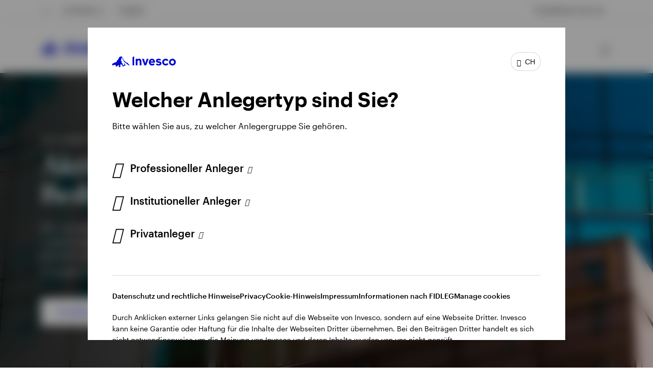

--- FILE ---
content_type: text/html;charset=utf-8
request_url: https://www.invesco.com/ch/de/capabilities/equity.html
body_size: 61337
content:

<!DOCTYPE HTML>
<html lang="de">
    <head><script>
;window.NREUM||(NREUM={});NREUM.init={session_replay:{enabled:true,block_selector:'',mask_text_selector:'*',sampling_rate:10.0,error_sampling_rate:100.0,mask_all_inputs:true,collect_fonts:true,inline_images:false,inline_stylesheet:true,mask_input_options:{}},distributed_tracing:{enabled:true},privacy:{cookies_enabled:true},ajax:{deny_list:["bam.nr-data.net"]}};

;NREUM.loader_config={accountID:"2534815",trustKey:"1322840",agentID:"1588977597",licenseKey:"4bf05804da",applicationID:"1588977597"};
;NREUM.info={beacon:"bam.nr-data.net",errorBeacon:"bam.nr-data.net",licenseKey:"4bf05804da",applicationID:"1588977597",sa:1};
;/*! For license information please see nr-loader-spa-1.263.0.min.js.LICENSE.txt */
(()=>{var e,t,r={2983:(e,t,r)=>{"use strict";r.d(t,{D0:()=>v,gD:()=>y,Vp:()=>s,oC:()=>x,fr:()=>_,jD:()=>P,hR:()=>A,xN:()=>b,x1:()=>c,aN:()=>T,V:()=>j});var n=r(384),i=r(7864);const o={beacon:n.NT.beacon,errorBeacon:n.NT.errorBeacon,licenseKey:void 0,applicationID:void 0,sa:void 0,queueTime:void 0,applicationTime:void 0,ttGuid:void 0,user:void 0,account:void 0,product:void 0,extra:void 0,jsAttributes:{},userAttributes:void 0,atts:void 0,transactionName:void 0,tNamePlain:void 0},a={};function s(e){if(!e)throw new Error("All info objects require an agent identifier!");if(!a[e])throw new Error("Info for ".concat(e," was never set"));return a[e]}function c(e,t){if(!e)throw new Error("All info objects require an agent identifier!");a[e]=(0,i.a)(t,o);const r=(0,n.nY)(e);r&&(r.info=a[e])}var u=r(993);const d=e=>{if(!e||"string"!=typeof e)return!1;try{document.createDocumentFragment().querySelector(e)}catch{return!1}return!0};var l=r(2614),f=r(944);const h="[data-nr-mask]",g=()=>{const e={mask_selector:"*",block_selector:"[data-nr-block]",mask_input_options:{color:!1,date:!1,"datetime-local":!1,email:!1,month:!1,number:!1,range:!1,search:!1,tel:!1,text:!1,time:!1,url:!1,week:!1,textarea:!1,select:!1,password:!0}};return{ajax:{deny_list:void 0,block_internal:!0,enabled:!0,harvestTimeSeconds:10,autoStart:!0},distributed_tracing:{enabled:void 0,exclude_newrelic_header:void 0,cors_use_newrelic_header:void 0,cors_use_tracecontext_headers:void 0,allowed_origins:void 0},feature_flags:[],harvest:{tooManyRequestsDelay:60},jserrors:{enabled:!0,harvestTimeSeconds:10,autoStart:!0},logging:{enabled:!0,harvestTimeSeconds:10,autoStart:!0,level:u.p_.INFO},metrics:{enabled:!0,autoStart:!0},obfuscate:void 0,page_action:{enabled:!0,harvestTimeSeconds:30,autoStart:!0},page_view_event:{enabled:!0,autoStart:!0},page_view_timing:{enabled:!0,harvestTimeSeconds:30,long_task:!1,autoStart:!0},privacy:{cookies_enabled:!0},proxy:{assets:void 0,beacon:void 0},session:{expiresMs:l.wk,inactiveMs:l.BB},session_replay:{autoStart:!0,enabled:!1,harvestTimeSeconds:60,preload:!1,sampling_rate:10,error_sampling_rate:100,collect_fonts:!1,inline_images:!1,inline_stylesheet:!0,fix_stylesheets:!0,mask_all_inputs:!0,get mask_text_selector(){return e.mask_selector},set mask_text_selector(t){d(t)?e.mask_selector="".concat(t,",").concat(h):""===t||null===t?e.mask_selector=h:(0,f.R)(5,t)},get block_class(){return"nr-block"},get ignore_class(){return"nr-ignore"},get mask_text_class(){return"nr-mask"},get block_selector(){return e.block_selector},set block_selector(t){d(t)?e.block_selector+=",".concat(t):""!==t&&(0,f.R)(6,t)},get mask_input_options(){return e.mask_input_options},set mask_input_options(t){t&&"object"==typeof t?e.mask_input_options={...t,password:!0}:(0,f.R)(7,t)}},session_trace:{enabled:!0,harvestTimeSeconds:10,autoStart:!0},soft_navigations:{enabled:!0,harvestTimeSeconds:10,autoStart:!0},spa:{enabled:!0,harvestTimeSeconds:10,autoStart:!0},ssl:void 0}},p={},m="All configuration objects require an agent identifier!";function v(e){if(!e)throw new Error(m);if(!p[e])throw new Error("Configuration for ".concat(e," was never set"));return p[e]}function b(e,t){if(!e)throw new Error(m);p[e]=(0,i.a)(t,g());const r=(0,n.nY)(e);r&&(r.init=p[e])}function y(e,t){if(!e)throw new Error(m);var r=v(e);if(r){for(var n=t.split("."),i=0;i<n.length-1;i++)if("object"!=typeof(r=r[n[i]]))return;r=r[n[n.length-1]]}return r}const w={accountID:void 0,trustKey:void 0,agentID:void 0,licenseKey:void 0,applicationID:void 0,xpid:void 0},R={};function x(e){if(!e)throw new Error("All loader-config objects require an agent identifier!");if(!R[e])throw new Error("LoaderConfig for ".concat(e," was never set"));return R[e]}function T(e,t){if(!e)throw new Error("All loader-config objects require an agent identifier!");R[e]=(0,i.a)(t,w);const r=(0,n.nY)(e);r&&(r.loader_config=R[e])}const A=(0,n.dV)().o;var E=r(6154),N=r(9324);const S={buildEnv:N.F3,distMethod:N.Xs,version:N.xv,originTime:E.WN},O={customTransaction:void 0,disabled:!1,isolatedBacklog:!1,loaderType:void 0,maxBytes:3e4,onerror:void 0,origin:""+E.gm.location,ptid:void 0,releaseIds:{},appMetadata:{},session:void 0,denyList:void 0,harvestCount:0,timeKeeper:void 0},I={};function _(e){if(!e)throw new Error("All runtime objects require an agent identifier!");if(!I[e])throw new Error("Runtime for ".concat(e," was never set"));return I[e]}function j(e,t){if(!e)throw new Error("All runtime objects require an agent identifier!");I[e]={...(0,i.a)(t,O),...S};const r=(0,n.nY)(e);r&&(r.runtime=I[e])}function P(e){return function(e){try{const t=s(e);return!!t.licenseKey&&!!t.errorBeacon&&!!t.applicationID}catch(e){return!1}}(e)}},7864:(e,t,r)=>{"use strict";r.d(t,{a:()=>i});var n=r(944);function i(e,t){try{if(!e||"object"!=typeof e)return(0,n.R)(3);if(!t||"object"!=typeof t)return(0,n.R)(4);const r=Object.create(Object.getPrototypeOf(t),Object.getOwnPropertyDescriptors(t)),o=0===Object.keys(r).length?e:r;for(let a in o)if(void 0!==e[a])try{if(null===e[a]){r[a]=null;continue}Array.isArray(e[a])&&Array.isArray(t[a])?r[a]=Array.from(new Set([...e[a],...t[a]])):"object"==typeof e[a]&&"object"==typeof t[a]?r[a]=i(e[a],t[a]):r[a]=e[a]}catch(e){(0,n.R)(1,e)}return r}catch(e){(0,n.R)(2,e)}}},9324:(e,t,r)=>{"use strict";r.d(t,{F3:()=>i,Xs:()=>o,Yq:()=>a,xv:()=>n});const n="1.263.0",i="PROD",o="CDN",a="2.0.0-alpha.12"},6154:(e,t,r)=>{"use strict";r.d(t,{A4:()=>s,OF:()=>d,RI:()=>i,Vr:()=>g,WN:()=>p,bv:()=>o,gm:()=>a,lR:()=>f,lT:()=>h,m:()=>u,mw:()=>c,sb:()=>l});var n=r(1863);const i="undefined"!=typeof window&&!!window.document,o="undefined"!=typeof WorkerGlobalScope&&("undefined"!=typeof self&&self instanceof WorkerGlobalScope&&self.navigator instanceof WorkerNavigator||"undefined"!=typeof globalThis&&globalThis instanceof WorkerGlobalScope&&globalThis.navigator instanceof WorkerNavigator),a=i?window:"undefined"!=typeof WorkerGlobalScope&&("undefined"!=typeof self&&self instanceof WorkerGlobalScope&&self||"undefined"!=typeof globalThis&&globalThis instanceof WorkerGlobalScope&&globalThis),s="complete"===a?.document?.readyState,c=Boolean("hidden"===a?.document?.visibilityState),u=""+a?.location,d=/iPad|iPhone|iPod/.test(a.navigator?.userAgent),l=d&&"undefined"==typeof SharedWorker,f=(()=>{const e=a.navigator?.userAgent?.match(/Firefox[/\s](\d+\.\d+)/);return Array.isArray(e)&&e.length>=2?+e[1]:0})(),h=Boolean(i&&window.document.documentMode),g=!!a.navigator?.sendBeacon,p=Date.now()-(0,n.t)()},4777:(e,t,r)=>{"use strict";r.d(t,{J:()=>o});var n=r(944);const i={agentIdentifier:"",ee:void 0};class o{constructor(e){try{if("object"!=typeof e)return(0,n.R)(8);this.sharedContext={},Object.assign(this.sharedContext,i),Object.entries(e).forEach((e=>{let[t,r]=e;Object.keys(i).includes(t)&&(this.sharedContext[t]=r)}))}catch(e){(0,n.R)(9,e)}}}},7295:(e,t,r)=>{"use strict";r.d(t,{Xv:()=>a,gX:()=>i,iW:()=>o});var n=[];function i(e){if(!e||o(e))return!1;if(0===n.length)return!0;for(var t=0;t<n.length;t++){var r=n[t];if("*"===r.hostname)return!1;if(s(r.hostname,e.hostname)&&c(r.pathname,e.pathname))return!1}return!0}function o(e){return void 0===e.hostname}function a(e){if(n=[],e&&e.length)for(var t=0;t<e.length;t++){let r=e[t];if(!r)continue;0===r.indexOf("http://")?r=r.substring(7):0===r.indexOf("https://")&&(r=r.substring(8));const i=r.indexOf("/");let o,a;i>0?(o=r.substring(0,i),a=r.substring(i)):(o=r,a="");let[s]=o.split(":");n.push({hostname:s,pathname:a})}}function s(e,t){return!(e.length>t.length)&&t.indexOf(e)===t.length-e.length}function c(e,t){return 0===e.indexOf("/")&&(e=e.substring(1)),0===t.indexOf("/")&&(t=t.substring(1)),""===e||e===t}},1687:(e,t,r)=>{"use strict";r.d(t,{Ak:()=>c,Ze:()=>l,x3:()=>u});var n=r(7836),i=r(1478),o=r(3606),a=r(860);const s={};function c(e,t){const r={staged:!1,priority:a.P[t]||0};d(e),s[e].get(t)||s[e].set(t,r)}function u(e,t){e&&s[e]&&(s[e].get(t)&&s[e].delete(t),h(e,t,!1),s[e].size&&f(e))}function d(e){if(!e)throw new Error("agentIdentifier required");s[e]||(s[e]=new Map)}function l(){let e=arguments.length>0&&void 0!==arguments[0]?arguments[0]:"",t=arguments.length>1&&void 0!==arguments[1]?arguments[1]:"feature",r=arguments.length>2&&void 0!==arguments[2]&&arguments[2];if(d(e),!e||!s[e].get(t)||r)return h(e,t);s[e].get(t).staged=!0,f(e)}function f(e){const t=Array.from(s[e]);t.every((e=>{let[t,r]=e;return r.staged}))&&(t.sort(((e,t)=>e[1].priority-t[1].priority)),t.forEach((t=>{let[r]=t;s[e].delete(r),h(e,r)})))}function h(e,t){let r=!(arguments.length>2&&void 0!==arguments[2])||arguments[2];const a=e?n.ee.get(e):n.ee,s=o.i.handlers;if(!a.aborted&&a.backlog&&s){if(r){const e=a.backlog[t],r=s[t];if(r){for(let t=0;e&&t<e.length;++t)g(e[t],r);(0,i.$)(r,(function(e,t){(0,i.$)(t,(function(t,r){r[0].on(e,r[1])}))}))}}a.isolatedBacklog||delete s[t],a.backlog[t]=null,a.emit("drain-"+t,[])}}function g(e,t){var r=e[1];(0,i.$)(t[r],(function(t,r){var n=e[0];if(r[0]===n){var i=r[1],o=e[3],a=e[2];i.apply(o,a)}}))}},7836:(e,t,r)=>{"use strict";r.d(t,{P:()=>c,ee:()=>u});var n=r(384),i=r(8990),o=r(2983),a=r(2646),s=r(5607);const c="nr@context:".concat(s.W),u=function e(t,r){var n={},s={},d={},l=!1;try{l=16===r.length&&(0,o.fr)(r).isolatedBacklog}catch(e){}var f={on:g,addEventListener:g,removeEventListener:function(e,t){var r=n[e];if(!r)return;for(var i=0;i<r.length;i++)r[i]===t&&r.splice(i,1)},emit:function(e,r,n,i,o){!1!==o&&(o=!0);if(u.aborted&&!i)return;t&&o&&t.emit(e,r,n);for(var a=h(n),c=p(e),d=c.length,l=0;l<d;l++)c[l].apply(a,r);var g=v()[s[e]];g&&g.push([f,e,r,a]);return a},get:m,listeners:p,context:h,buffer:function(e,t){const r=v();if(t=t||"feature",f.aborted)return;Object.entries(e||{}).forEach((e=>{let[n,i]=e;s[i]=t,t in r||(r[t]=[])}))},abort:function(){f._aborted=!0,Object.keys(f.backlog).forEach((e=>{delete f.backlog[e]}))},isBuffering:function(e){return!!v()[s[e]]},debugId:r,backlog:l?{}:t&&"object"==typeof t.backlog?t.backlog:{},isolatedBacklog:l};return Object.defineProperty(f,"aborted",{get:()=>{let e=f._aborted||!1;return e||(t&&(e=t.aborted),e)}}),f;function h(e){return e&&e instanceof a.y?e:e?(0,i.I)(e,c,(()=>new a.y(c))):new a.y(c)}function g(e,t){n[e]=p(e).concat(t)}function p(e){return n[e]||[]}function m(t){return d[t]=d[t]||e(f,t)}function v(){return f.backlog}}(void 0,"globalEE"),d=(0,n.Zm)();d.ee||(d.ee=u)},2646:(e,t,r)=>{"use strict";r.d(t,{y:()=>n});class n{constructor(e){this.contextId=e}}},9908:(e,t,r)=>{"use strict";r.d(t,{d:()=>n,p:()=>i});var n=r(7836).ee.get("handle");function i(e,t,r,i,o){o?(o.buffer([e],i),o.emit(e,t,r)):(n.buffer([e],i),n.emit(e,t,r))}},3606:(e,t,r)=>{"use strict";r.d(t,{i:()=>o});var n=r(9908);o.on=a;var i=o.handlers={};function o(e,t,r,o){a(o||n.d,i,e,t,r)}function a(e,t,r,i,o){o||(o="feature"),e||(e=n.d);var a=t[o]=t[o]||{};(a[r]=a[r]||[]).push([e,i])}},3878:(e,t,r)=>{"use strict";r.d(t,{DD:()=>c,jT:()=>a,sp:()=>s});var n=r(6154);let i=!1,o=!1;try{const e={get passive(){return i=!0,!1},get signal(){return o=!0,!1}};n.gm.addEventListener("test",null,e),n.gm.removeEventListener("test",null,e)}catch(e){}function a(e,t){return i||o?{capture:!!e,passive:i,signal:t}:!!e}function s(e,t){let r=arguments.length>2&&void 0!==arguments[2]&&arguments[2],n=arguments.length>3?arguments[3]:void 0;window.addEventListener(e,t,a(r,n))}function c(e,t){let r=arguments.length>2&&void 0!==arguments[2]&&arguments[2],n=arguments.length>3?arguments[3]:void 0;document.addEventListener(e,t,a(r,n))}},5607:(e,t,r)=>{"use strict";r.d(t,{W:()=>n});const n=(0,r(9566).bz)()},9566:(e,t,r)=>{"use strict";r.d(t,{LA:()=>s,ZF:()=>c,bz:()=>a,el:()=>u});var n=r(6154);const i="xxxxxxxx-xxxx-4xxx-yxxx-xxxxxxxxxxxx";function o(e,t){return e?15&e[t]:16*Math.random()|0}function a(){const e=n.gm?.crypto||n.gm?.msCrypto;let t,r=0;return e&&e.getRandomValues&&(t=e.getRandomValues(new Uint8Array(30))),i.split("").map((e=>"x"===e?o(t,r++).toString(16):"y"===e?(3&o()|8).toString(16):e)).join("")}function s(e){const t=n.gm?.crypto||n.gm?.msCrypto;let r,i=0;t&&t.getRandomValues&&(r=t.getRandomValues(new Uint8Array(e)));const a=[];for(var s=0;s<e;s++)a.push(o(r,i++).toString(16));return a.join("")}function c(){return s(16)}function u(){return s(32)}},2614:(e,t,r)=>{"use strict";r.d(t,{BB:()=>a,H3:()=>n,g:()=>u,iL:()=>c,tS:()=>s,uh:()=>i,wk:()=>o});const n="NRBA",i="SESSION",o=144e5,a=18e5,s={STARTED:"session-started",PAUSE:"session-pause",RESET:"session-reset",RESUME:"session-resume",UPDATE:"session-update"},c={SAME_TAB:"same-tab",CROSS_TAB:"cross-tab"},u={OFF:0,FULL:1,ERROR:2}},1863:(e,t,r)=>{"use strict";function n(){return Math.floor(performance.now())}r.d(t,{t:()=>n})},7485:(e,t,r)=>{"use strict";r.d(t,{D:()=>i});var n=r(6154);function i(e){if(0===(e||"").indexOf("data:"))return{protocol:"data"};try{const t=new URL(e,location.href),r={port:t.port,hostname:t.hostname,pathname:t.pathname,search:t.search,protocol:t.protocol.slice(0,t.protocol.indexOf(":")),sameOrigin:t.protocol===n.gm?.location?.protocol&&t.host===n.gm?.location?.host};return r.port&&""!==r.port||("http:"===t.protocol&&(r.port="80"),"https:"===t.protocol&&(r.port="443")),r.pathname&&""!==r.pathname?r.pathname.startsWith("/")||(r.pathname="/".concat(r.pathname)):r.pathname="/",r}catch(e){return{}}}},944:(e,t,r)=>{"use strict";function n(e,t){"function"==typeof console.debug&&console.debug("New Relic Warning: https://github.com/newrelic/newrelic-browser-agent/blob/main/docs/warning-codes.md#".concat(e),t)}r.d(t,{R:()=>n})},5284:(e,t,r)=>{"use strict";r.d(t,{t:()=>c,B:()=>s});var n=r(7836),i=r(6154);const o="newrelic";const a=new Set,s={};function c(e,t){const r=n.ee.get(t);s[t]??={},e&&"object"==typeof e&&(a.has(t)||(r.emit("rumresp",[e]),s[t]=e,a.add(t),function(){let e=arguments.length>0&&void 0!==arguments[0]?arguments[0]:{};try{i.gm.dispatchEvent(new CustomEvent(o,{detail:e}))}catch(e){}}({loaded:!0})))}},8990:(e,t,r)=>{"use strict";r.d(t,{I:()=>i});var n=Object.prototype.hasOwnProperty;function i(e,t,r){if(n.call(e,t))return e[t];var i=r();if(Object.defineProperty&&Object.keys)try{return Object.defineProperty(e,t,{value:i,writable:!0,enumerable:!1}),i}catch(e){}return e[t]=i,i}},6389:(e,t,r)=>{"use strict";function n(e){var t=this;let r=arguments.length>1&&void 0!==arguments[1]?arguments[1]:500,n=arguments.length>2&&void 0!==arguments[2]?arguments[2]:{};const i=n?.leading||!1;let o;return function(){for(var n=arguments.length,a=new Array(n),s=0;s<n;s++)a[s]=arguments[s];i&&void 0===o&&(e.apply(t,a),o=setTimeout((()=>{o=clearTimeout(o)}),r)),i||(clearTimeout(o),o=setTimeout((()=>{e.apply(t,a)}),r))}}function i(e){var t=this;let r=!1;return function(){if(!r){r=!0;for(var n=arguments.length,i=new Array(n),o=0;o<n;o++)i[o]=arguments[o];e.apply(t,i)}}}r.d(t,{J:()=>i,s:()=>n})},1478:(e,t,r)=>{"use strict";r.d(t,{$:()=>n});const n=(e,t)=>Object.entries(e||{}).map((e=>{let[r,n]=e;return t(r,n)}))},3304:(e,t,r)=>{"use strict";r.d(t,{A:()=>o});var n=r(7836);const i=()=>{const e=new WeakSet;return(t,r)=>{if("object"==typeof r&&null!==r){if(e.has(r))return;e.add(r)}return r}};function o(e){try{return JSON.stringify(e,i())}catch(e){try{n.ee.emit("internal-error",[e])}catch(e){}}}},5289:(e,t,r)=>{"use strict";r.d(t,{GG:()=>o,sB:()=>a});var n=r(3878);function i(){return"undefined"==typeof document||"complete"===document.readyState}function o(e,t){if(i())return e();(0,n.sp)("load",e,t)}function a(e){if(i())return e();(0,n.DD)("DOMContentLoaded",e)}},384:(e,t,r)=>{"use strict";r.d(t,{NT:()=>o,US:()=>d,Zm:()=>a,bQ:()=>c,dV:()=>s,nY:()=>u,pV:()=>l});var n=r(6154),i=r(1863);const o={beacon:"bam.nr-data.net",errorBeacon:"bam.nr-data.net"};function a(){return n.gm.NREUM||(n.gm.NREUM={}),void 0===n.gm.newrelic&&(n.gm.newrelic=n.gm.NREUM),n.gm.NREUM}function s(){let e=a();return e.o||(e.o={ST:n.gm.setTimeout,SI:n.gm.setImmediate,CT:n.gm.clearTimeout,XHR:n.gm.XMLHttpRequest,REQ:n.gm.Request,EV:n.gm.Event,PR:n.gm.Promise,MO:n.gm.MutationObserver,FETCH:n.gm.fetch}),e}function c(e,t){let r=a();r.initializedAgents??={},t.initializedAt={ms:(0,i.t)(),date:new Date},r.initializedAgents[e]=t}function u(e){let t=a();return t.initializedAgents?.[e]}function d(e,t){a()[e]=t}function l(){return function(){let e=a();const t=e.info||{};e.info={beacon:o.beacon,errorBeacon:o.errorBeacon,...t}}(),function(){let e=a();const t=e.init||{};e.init={...t}}(),s(),function(){let e=a();const t=e.loader_config||{};e.loader_config={...t}}(),a()}},2843:(e,t,r)=>{"use strict";r.d(t,{u:()=>i});var n=r(3878);function i(e){let t=arguments.length>1&&void 0!==arguments[1]&&arguments[1],r=arguments.length>2?arguments[2]:void 0,i=arguments.length>3?arguments[3]:void 0;(0,n.DD)("visibilitychange",(function(){if(t)return void("hidden"===document.visibilityState&&e());e(document.visibilityState)}),r,i)}},8941:(e,t,r)=>{"use strict";r.d(t,{um:()=>f,NZ:()=>R,vC:()=>A,Ri:()=>O,Ak:()=>_,o8:()=>P,MO:()=>U,bX:()=>F});var n=r(7836),i=r(3434),o=r(8990),a=r(6154);const s={},c=a.gm.XMLHttpRequest,u="addEventListener",d="removeEventListener",l="nr@wrapped:".concat(n.P);function f(e){var t=function(e){return(e||n.ee).get("events")}(e);if(s[t.debugId]++)return t;s[t.debugId]=1;var r=(0,i.YM)(t,!0);function f(e){r.inPlace(e,[u,d],"-",g)}function g(e,t){return e[1]}return"getPrototypeOf"in Object&&(a.RI&&h(document,f),h(a.gm,f),h(c.prototype,f)),t.on(u+"-start",(function(e,t){var n=e[1];if(null!==n&&("function"==typeof n||"object"==typeof n)){var i=(0,o.I)(n,l,(function(){var e={object:function(){if("function"!=typeof n.handleEvent)return;return n.handleEvent.apply(n,arguments)},function:n}[typeof n];return e?r(e,"fn-",null,e.name||"anonymous"):n}));this.wrapped=e[1]=i}})),t.on(d+"-start",(function(e){e[1]=this.wrapped||e[1]})),t}function h(e,t){let r=e;for(;"object"==typeof r&&!Object.prototype.hasOwnProperty.call(r,u);)r=Object.getPrototypeOf(r);for(var n=arguments.length,i=new Array(n>2?n-2:0),o=2;o<n;o++)i[o-2]=arguments[o];r&&t(r,...i)}var g="fetch-",p=g+"body-",m=["arrayBuffer","blob","json","text","formData"],v=a.gm.Request,b=a.gm.Response,y="prototype";const w={};function R(e){const t=function(e){return(e||n.ee).get("fetch")}(e);if(!(v&&b&&a.gm.fetch))return t;if(w[t.debugId]++)return t;function r(e,r,i){var o=e[r];"function"==typeof o&&(e[r]=function(){var e,r=[...arguments],a={};t.emit(i+"before-start",[r],a),a[n.P]&&a[n.P].dt&&(e=a[n.P].dt);var s=o.apply(this,r);return t.emit(i+"start",[r,e],s),s.then((function(e){return t.emit(i+"end",[null,e],s),e}),(function(e){throw t.emit(i+"end",[e],s),e}))})}return w[t.debugId]=1,m.forEach((e=>{r(v[y],e,p),r(b[y],e,p)})),r(a.gm,"fetch",g),t.on(g+"end",(function(e,r){var n=this;if(r){var i=r.headers.get("content-length");null!==i&&(n.rxSize=i),t.emit(g+"done",[null,r],n)}else t.emit(g+"done",[e],n)})),t}const x={},T=["pushState","replaceState"];function A(e){const t=function(e){return(e||n.ee).get("history")}(e);return!a.RI||x[t.debugId]++||(x[t.debugId]=1,(0,i.YM)(t).inPlace(window.history,T,"-")),t}var E=r(3878);const N={},S=["appendChild","insertBefore","replaceChild"];function O(e){const t=function(e){return(e||n.ee).get("jsonp")}(e);if(!a.RI||N[t.debugId])return t;N[t.debugId]=!0;var r=(0,i.YM)(t),o=/[?&](?:callback|cb)=([^&#]+)/,s=/(.*)\.([^.]+)/,c=/^(\w+)(\.|$)(.*)$/;function u(e,t){if(!e)return t;const r=e.match(c),n=r[1];return u(r[3],t[n])}return r.inPlace(Node.prototype,S,"dom-"),t.on("dom-start",(function(e){!function(e){if(!e||"string"!=typeof e.nodeName||"script"!==e.nodeName.toLowerCase())return;if("function"!=typeof e.addEventListener)return;var n=(i=e.src,a=i.match(o),a?a[1]:null);var i,a;if(!n)return;var c=function(e){var t=e.match(s);if(t&&t.length>=3)return{key:t[2],parent:u(t[1],window)};return{key:e,parent:window}}(n);if("function"!=typeof c.parent[c.key])return;var d={};function l(){t.emit("jsonp-end",[],d),e.removeEventListener("load",l,(0,E.jT)(!1)),e.removeEventListener("error",f,(0,E.jT)(!1))}function f(){t.emit("jsonp-error",[],d),t.emit("jsonp-end",[],d),e.removeEventListener("load",l,(0,E.jT)(!1)),e.removeEventListener("error",f,(0,E.jT)(!1))}r.inPlace(c.parent,[c.key],"cb-",d),e.addEventListener("load",l,(0,E.jT)(!1)),e.addEventListener("error",f,(0,E.jT)(!1)),t.emit("new-jsonp",[e.src],d)}(e[0])})),t}const I={};function _(e){const t=function(e){return(e||n.ee).get("mutation")}(e);if(!a.RI||I[t.debugId])return t;I[t.debugId]=!0;var r=(0,i.YM)(t),o=a.gm.MutationObserver;return o&&(window.MutationObserver=function(e){return this instanceof o?new o(r(e,"fn-")):o.apply(this,arguments)},MutationObserver.prototype=o.prototype),t}const j={};function P(e){const t=function(e){return(e||n.ee).get("promise")}(e);if(j[t.debugId])return t;j[t.debugId]=!0;var r=t.context,o=(0,i.YM)(t),s=a.gm.Promise;return s&&function(){function e(r){var n=t.context(),i=o(r,"executor-",n,null,!1);const a=Reflect.construct(s,[i],e);return t.context(a).getCtx=function(){return n},a}a.gm.Promise=e,Object.defineProperty(e,"name",{value:"Promise"}),e.toString=function(){return s.toString()},Object.setPrototypeOf(e,s),["all","race"].forEach((function(r){const n=s[r];e[r]=function(e){let i=!1;[...e||[]].forEach((e=>{this.resolve(e).then(a("all"===r),a(!1))}));const o=n.apply(this,arguments);return o;function a(e){return function(){t.emit("propagate",[null,!i],o,!1,!1),i=i||!e}}}})),["resolve","reject"].forEach((function(r){const n=s[r];e[r]=function(e){const r=n.apply(this,arguments);return e!==r&&t.emit("propagate",[e,!0],r,!1,!1),r}})),e.prototype=s.prototype;const n=s.prototype.then;s.prototype.then=function(){var e=this,i=r(e);i.promise=e;for(var a=arguments.length,s=new Array(a),c=0;c<a;c++)s[c]=arguments[c];s[0]=o(s[0],"cb-",i,null,!1),s[1]=o(s[1],"cb-",i,null,!1);const u=n.apply(this,s);return i.nextPromise=u,t.emit("propagate",[e,!0],u,!1,!1),u},s.prototype.then[i.Jt]=n,t.on("executor-start",(function(e){e[0]=o(e[0],"resolve-",this,null,!1),e[1]=o(e[1],"resolve-",this,null,!1)})),t.on("executor-err",(function(e,t,r){e[1](r)})),t.on("cb-end",(function(e,r,n){t.emit("propagate",[n,!0],this.nextPromise,!1,!1)})),t.on("propagate",(function(e,r,n){this.getCtx&&!r||(this.getCtx=function(){if(e instanceof Promise)var r=t.context(e);return r&&r.getCtx?r.getCtx():this})}))}(),t}const C={},k="setTimeout",L="setInterval",D="clearTimeout",H="-start",M="-",K=[k,"setImmediate",L,D,"clearImmediate"];function U(e){const t=function(e){return(e||n.ee).get("timer")}(e);if(C[t.debugId]++)return t;C[t.debugId]=1;var r=(0,i.YM)(t);return r.inPlace(a.gm,K.slice(0,2),k+M),r.inPlace(a.gm,K.slice(2,3),L+M),r.inPlace(a.gm,K.slice(3),D+M),t.on(L+H,(function(e,t,n){e[0]=r(e[0],"fn-",null,n)})),t.on(k+H,(function(e,t,n){this.method=n,this.timerDuration=isNaN(e[1])?0:+e[1],e[0]=r(e[0],"fn-",this,n)})),t}var B=r(944);const G={},V=["open","send"];function F(e){var t=e||n.ee;const r=function(e){return(e||n.ee).get("xhr")}(t);if(G[r.debugId]++)return r;G[r.debugId]=1,f(t);var o=(0,i.YM)(r),s=a.gm.XMLHttpRequest,c=a.gm.MutationObserver,u=a.gm.Promise,d=a.gm.setInterval,l="readystatechange",h=["onload","onerror","onabort","onloadstart","onloadend","onprogress","ontimeout"],g=[],p=a.gm.XMLHttpRequest=function(e){const t=new s(e),n=r.context(t);try{r.emit("new-xhr",[t],n),t.addEventListener(l,(i=n,function(){var e=this;e.readyState>3&&!i.resolved&&(i.resolved=!0,r.emit("xhr-resolved",[],e)),o.inPlace(e,h,"fn-",R)}),(0,E.jT)(!1))}catch(e){(0,B.R)(15,e);try{r.emit("internal-error",[e])}catch(e){}}var i;return t};function m(e,t){o.inPlace(t,["onreadystatechange"],"fn-",R)}if(function(e,t){for(var r in e)t[r]=e[r]}(s,p),p.prototype=s.prototype,o.inPlace(p.prototype,V,"-xhr-",R),r.on("send-xhr-start",(function(e,t){m(e,t),function(e){g.push(e),c&&(v?v.then(w):d?d(w):(b=-b,y.data=b))}(t)})),r.on("open-xhr-start",m),c){var v=u&&u.resolve();if(!d&&!u){var b=1,y=document.createTextNode(b);new c(w).observe(y,{characterData:!0})}}else t.on("fn-end",(function(e){e[0]&&e[0].type===l||w()}));function w(){for(var e=0;e<g.length;e++)m(0,g[e]);g.length&&(g=[])}function R(e,t){return t}return r}},3434:(e,t,r)=>{"use strict";r.d(t,{Jt:()=>o,YM:()=>c});var n=r(7836),i=r(5607);const o="nr@original:".concat(i.W);var a=Object.prototype.hasOwnProperty,s=!1;function c(e,t){return e||(e=n.ee),r.inPlace=function(e,t,n,i,o){n||(n="");const a="-"===n.charAt(0);for(let s=0;s<t.length;s++){const c=t[s],u=e[c];d(u)||(e[c]=r(u,a?c+n:n,i,c,o))}},r.flag=o,r;function r(t,r,n,s,c){return d(t)?t:(r||(r=""),nrWrapper[o]=t,function(e,t,r){if(Object.defineProperty&&Object.keys)try{return Object.keys(e).forEach((function(r){Object.defineProperty(t,r,{get:function(){return e[r]},set:function(t){return e[r]=t,t}})})),t}catch(e){u([e],r)}for(var n in e)a.call(e,n)&&(t[n]=e[n])}(t,nrWrapper,e),nrWrapper);function nrWrapper(){var o,a,d,l;try{a=this,o=[...arguments],d="function"==typeof n?n(o,a):n||{}}catch(t){u([t,"",[o,a,s],d],e)}i(r+"start",[o,a,s],d,c);try{return l=t.apply(a,o)}catch(e){throw i(r+"err",[o,a,e],d,c),e}finally{i(r+"end",[o,a,l],d,c)}}}function i(r,n,i,o){if(!s||t){var a=s;s=!0;try{e.emit(r,n,i,t,o)}catch(t){u([t,r,n,i],e)}s=a}}}function u(e,t){t||(t=n.ee);try{t.emit("internal-error",e)}catch(e){}}function d(e){return!(e&&"function"==typeof e&&e.apply&&!e[o])}},9300:(e,t,r)=>{"use strict";r.d(t,{T:()=>n});const n=r(860).K.ajax},6774:(e,t,r)=>{"use strict";r.d(t,{T:()=>n});const n=r(860).K.jserrors},993:(e,t,r)=>{"use strict";r.d(t,{ET:()=>o,It:()=>s,TZ:()=>a,p_:()=>i});var n=r(860);const i={ERROR:"ERROR",WARN:"WARN",INFO:"INFO",DEBUG:"DEBUG",TRACE:"TRACE"},o="log",a=n.K.logging,s=1e6},3785:(e,t,r)=>{"use strict";r.d(t,{R:()=>c,b:()=>u});var n=r(9908),i=r(1863),o=r(860),a=r(3969),s=r(993);function c(e,t){let r=arguments.length>2&&void 0!==arguments[2]?arguments[2]:{},c=arguments.length>3&&void 0!==arguments[3]?arguments[3]:s.p_.INFO;(0,n.p)(a.xV,["API/logging/".concat(c.toLowerCase(),"/called")],void 0,o.K.metrics,e),(0,n.p)(s.ET,[(0,i.t)(),t,r,c],void 0,o.K.logging,e)}function u(e){return"string"==typeof e&&Object.values(s.p_).some((t=>t===e))}},3969:(e,t,r)=>{"use strict";r.d(t,{TZ:()=>n,XG:()=>s,rs:()=>i,xV:()=>a,z_:()=>o});const n=r(860).K.metrics,i="sm",o="cm",a="storeSupportabilityMetrics",s="storeEventMetrics"},8166:(e,t,r)=>{"use strict";r.d(t,{T:()=>n});const n=r(860).K.pageAction},6630:(e,t,r)=>{"use strict";r.d(t,{T:()=>n});const n=r(860).K.pageViewEvent},782:(e,t,r)=>{"use strict";r.d(t,{T:()=>n});const n=r(860).K.pageViewTiming},6344:(e,t,r)=>{"use strict";r.d(t,{BB:()=>f,G4:()=>o,It:()=>c,No:()=>u,Qb:()=>h,TZ:()=>i,Ug:()=>a,_s:()=>s,bc:()=>l,yP:()=>d});var n=r(2614);const i=r(860).K.sessionReplay,o={RECORD:"recordReplay",PAUSE:"pauseReplay",REPLAY_RUNNING:"replayRunning",ERROR_DURING_REPLAY:"errorDuringReplay"},a=.12,s={DomContentLoaded:0,Load:1,FullSnapshot:2,IncrementalSnapshot:3,Meta:4,Custom:5},c=1e6,u=64e3,d={[n.g.ERROR]:15e3,[n.g.FULL]:3e5,[n.g.OFF]:0},l={RESET:{message:"Session was reset",sm:"Reset"},IMPORT:{message:"Recorder failed to import",sm:"Import"},TOO_MANY:{message:"429: Too Many Requests",sm:"Too-Many"},TOO_BIG:{message:"Payload was too large",sm:"Too-Big"},CROSS_TAB:{message:"Session Entity was set to OFF on another tab",sm:"Cross-Tab"},ENTITLEMENTS:{message:"Session Replay is not allowed and will not be started",sm:"Entitlement"}},f=5e3,h={API:"api"}},5270:(e,t,r)=>{"use strict";r.d(t,{Aw:()=>s,CT:()=>c,SR:()=>a});var n=r(2983),i=r(7767),o=r(6154);function a(e){return!!n.hR.MO&&(0,i.V)(e)&&!0===(0,n.gD)(e,"session_trace.enabled")}function s(e){return!0===(0,n.gD)(e,"session_replay.preload")&&a(e)}function c(e,t){const r=t.correctAbsoluteTimestamp(e);return{originalTimestamp:e,correctedTimestamp:r,timestampDiff:e-r,originTime:o.WN,correctedOriginTime:t.correctedOriginTime,originTimeDiff:Math.floor(o.WN-t.correctedOriginTime)}}},3738:(e,t,r)=>{"use strict";r.d(t,{He:()=>i,Kp:()=>s,Lc:()=>u,Rz:()=>d,TZ:()=>n,bD:()=>o,d3:()=>a,jx:()=>l,uP:()=>c});const n=r(860).K.sessionTrace,i="bstResource",o="resource",a="-start",s="-end",c="fn"+a,u="fn"+s,d="pushState",l=1e3},3962:(e,t,r)=>{"use strict";r.d(t,{AM:()=>o,O2:()=>s,Qu:()=>c,TZ:()=>a,ih:()=>u,tC:()=>i});var n=r(860);const i=["click","keydown","submit"],o="api",a=n.K.softNav,s={INITIAL_PAGE_LOAD:"",ROUTE_CHANGE:1,UNSPECIFIED:2},c={INTERACTION:1,AJAX:2,CUSTOM_END:3,CUSTOM_TRACER:4},u={IP:"in progress",FIN:"finished",CAN:"cancelled"}},7378:(e,t,r)=>{"use strict";r.d(t,{$p:()=>x,BR:()=>b,Kp:()=>R,L3:()=>y,Lc:()=>c,NC:()=>o,SG:()=>d,TZ:()=>i,U6:()=>g,UT:()=>m,d3:()=>w,dT:()=>f,e5:()=>A,gx:()=>v,l9:()=>l,oW:()=>h,op:()=>p,rw:()=>u,tH:()=>E,uP:()=>s,wW:()=>T,xq:()=>a});var n=r(2983);const i=r(860).K.spa,o=["click","submit","keypress","keydown","keyup","change"],a=999,s="fn-start",c="fn-end",u="cb-start",d="api-ixn-",l="remaining",f="interaction",h="spaNode",g="jsonpNode",p="fetch-start",m="fetch-done",v="fetch-body-",b="jsonp-end",y=n.hR.ST,w="-start",R="-end",x="-body",T="cb"+R,A="jsTime",E="fetch"},4234:(e,t,r)=>{"use strict";r.d(t,{W:()=>i});var n=r(7836);class i{constructor(e,t,r){this.agentIdentifier=e,this.aggregator=t,this.ee=n.ee.get(e),this.featureName=r,this.blocked=!1}}},7767:(e,t,r)=>{"use strict";r.d(t,{V:()=>o});var n=r(2983),i=r(6154);const o=e=>i.RI&&!0===(0,n.gD)(e,"privacy.cookies_enabled")},425:(e,t,r)=>{"use strict";r.d(t,{j:()=>O});var n=r(860),i=r(2983),o=r(9908),a=r(7836),s=r(1687),c=r(5289),u=r(6154),d=r(944),l=r(3969),f=r(384),h=r(6344);const g=["setErrorHandler","finished","addToTrace","addRelease","addPageAction","setCurrentRouteName","setPageViewName","setCustomAttribute","interaction","noticeError","setUserId","setApplicationVersion","start",h.G4.RECORD,h.G4.PAUSE,"log","wrapLogger"],p=["setErrorHandler","finished","addToTrace","addRelease"];var m=r(1863),v=r(2614),b=r(993),y=r(3785),w=r(2646),R=r(3434);function x(e,t,r,n){if("object"!=typeof t||!t||"string"!=typeof r||!r||"function"!=typeof t[r])return(0,d.R)(29);const i=function(e){return(e||a.ee).get("logger")}(e),o=(0,R.YM)(i),s=new w.y(a.P);return s.level=n.level,s.customAttributes=n.customAttributes,o.inPlace(t,[r],"wrap-logger-",s),i}function T(){const e=(0,f.pV)();g.forEach((t=>{e[t]=function(){for(var r=arguments.length,n=new Array(r),i=0;i<r;i++)n[i]=arguments[i];return function(t){for(var r=arguments.length,n=new Array(r>1?r-1:0),i=1;i<r;i++)n[i-1]=arguments[i];let o=[];return Object.values(e.initializedAgents).forEach((e=>{e&&e.api?e.exposed&&e.api[t]&&o.push(e.api[t](...n)):(0,d.R)(38,t)})),o.length>1?o:o[0]}(t,...n)}}))}const A={};var E=r(5284);const N=e=>{const t=e.startsWith("http");e+="/",r.p=t?e:"https://"+e};let S=!1;function O(e){let t=arguments.length>1&&void 0!==arguments[1]?arguments[1]:{},g=arguments.length>2?arguments[2]:void 0,w=arguments.length>3?arguments[3]:void 0,{init:R,info:O,loader_config:I,runtime:_={loaderType:g},exposed:j=!0}=t;const P=(0,f.pV)();O||(R=P.init,O=P.info,I=P.loader_config),(0,i.xN)(e.agentIdentifier,R||{}),(0,i.aN)(e.agentIdentifier,I||{}),O.jsAttributes??={},u.bv&&(O.jsAttributes.isWorker=!0),(0,i.x1)(e.agentIdentifier,O);const C=(0,i.D0)(e.agentIdentifier),k=[O.beacon,O.errorBeacon];S||(C.proxy.assets&&(N(C.proxy.assets),k.push(C.proxy.assets)),C.proxy.beacon&&k.push(C.proxy.beacon),T(),(0,f.US)("activatedFeatures",E.B),e.runSoftNavOverSpa&&=!0===C.soft_navigations.enabled&&C.feature_flags.includes("soft_nav")),_.denyList=[...C.ajax.deny_list||[],...C.ajax.block_internal?k:[]],_.ptid=e.agentIdentifier,(0,i.V)(e.agentIdentifier,_),void 0===e.api&&(e.api=function(e,t){let f=arguments.length>2&&void 0!==arguments[2]&&arguments[2];t||(0,s.Ak)(e,"api");const g={};var w=a.ee.get(e),R=w.get("tracer");A[e]=v.g.OFF,w.on(h.G4.REPLAY_RUNNING,(t=>{A[e]=t}));var T="api-",E=T+"ixn-";function N(t,r,n,o){const a=(0,i.Vp)(e);return null===r?delete a.jsAttributes[t]:(0,i.x1)(e,{...a,jsAttributes:{...a.jsAttributes,[t]:r}}),I(T,n,!0,o||null===r?"session":void 0)(t,r)}function S(){}g.log=function(e){let{customAttributes:t={},level:r=b.p_.INFO}=arguments.length>1&&void 0!==arguments[1]?arguments[1]:{};(0,o.p)(l.xV,["API/log/called"],void 0,n.K.metrics,w),(0,y.R)(w,e,t,r)},g.wrapLogger=function(e,t){let{customAttributes:r={},level:i=b.p_.INFO}=arguments.length>2&&void 0!==arguments[2]?arguments[2]:{};(0,o.p)(l.xV,["API/wrapLogger/called"],void 0,n.K.metrics,w),x(w,e,t,{customAttributes:r,level:i})},p.forEach((e=>{g[e]=I(T,e,!0,"api")})),g.addPageAction=I(T,"addPageAction",!0,n.K.pageAction),g.setPageViewName=function(t,r){if("string"==typeof t)return"/"!==t.charAt(0)&&(t="/"+t),(0,i.fr)(e).customTransaction=(r||"http://custom.transaction")+t,I(T,"setPageViewName",!0)()},g.setCustomAttribute=function(e,t){let r=arguments.length>2&&void 0!==arguments[2]&&arguments[2];if("string"==typeof e){if(["string","number","boolean"].includes(typeof t)||null===t)return N(e,t,"setCustomAttribute",r);(0,d.R)(40,typeof t)}else(0,d.R)(39,typeof e)},g.setUserId=function(e){if("string"==typeof e||null===e)return N("enduser.id",e,"setUserId",!0);(0,d.R)(41,typeof e)},g.setApplicationVersion=function(e){if("string"==typeof e||null===e)return N("application.version",e,"setApplicationVersion",!1);(0,d.R)(42,typeof e)},g.start=()=>{try{(0,o.p)(l.xV,["API/start/called"],void 0,n.K.metrics,w),w.emit("manual-start-all")}catch(e){(0,d.R)(23,e)}},g[h.G4.RECORD]=function(){(0,o.p)(l.xV,["API/recordReplay/called"],void 0,n.K.metrics,w),(0,o.p)(h.G4.RECORD,[],void 0,n.K.sessionReplay,w)},g[h.G4.PAUSE]=function(){(0,o.p)(l.xV,["API/pauseReplay/called"],void 0,n.K.metrics,w),(0,o.p)(h.G4.PAUSE,[],void 0,n.K.sessionReplay,w)},g.interaction=function(e){return(new S).get("object"==typeof e?e:{})};const O=S.prototype={createTracer:function(e,t){var r={},i=this,a="function"==typeof t;return(0,o.p)(l.xV,["API/createTracer/called"],void 0,n.K.metrics,w),f||(0,o.p)(E+"tracer",[(0,m.t)(),e,r],i,n.K.spa,w),function(){if(R.emit((a?"":"no-")+"fn-start",[(0,m.t)(),i,a],r),a)try{return t.apply(this,arguments)}catch(e){const t="string"==typeof e?new Error(e):e;throw R.emit("fn-err",[arguments,this,t],r),t}finally{R.emit("fn-end",[(0,m.t)()],r)}}}};function I(e,t,r,i){return function(){return(0,o.p)(l.xV,["API/"+t+"/called"],void 0,n.K.metrics,w),i&&(0,o.p)(e+t,[(0,m.t)(),...arguments],r?null:this,i,w),r?void 0:this}}function _(){r.e(478).then(r.bind(r,8778)).then((t=>{let{setAPI:r}=t;r(e),(0,s.Ze)(e,"api")})).catch((e=>{(0,d.R)(27,e),w.abort()}))}return["actionText","setName","setAttribute","save","ignore","onEnd","getContext","end","get"].forEach((e=>{O[e]=I(E,e,void 0,f?n.K.softNav:n.K.spa)})),g.setCurrentRouteName=f?I(E,"routeName",void 0,n.K.softNav):I(T,"routeName",!0,n.K.spa),g.noticeError=function(t,r){"string"==typeof t&&(t=new Error(t)),(0,o.p)(l.xV,["API/noticeError/called"],void 0,n.K.metrics,w),(0,o.p)("err",[t,(0,m.t)(),!1,r,!!A[e]],void 0,n.K.jserrors,w)},u.RI?(0,c.GG)((()=>_()),!0):_(),g}(e.agentIdentifier,w,e.runSoftNavOverSpa)),void 0===e.exposed&&(e.exposed=j),S=!0}},8374:(e,t,r)=>{r.nc=(()=>{try{return document?.currentScript?.nonce}catch(e){}return""})()},860:(e,t,r)=>{"use strict";r.d(t,{K:()=>n,P:()=>i});const n={ajax:"ajax",jserrors:"jserrors",logging:"logging",metrics:"metrics",pageAction:"page_action",pageViewEvent:"page_view_event",pageViewTiming:"page_view_timing",sessionReplay:"session_replay",sessionTrace:"session_trace",softNav:"soft_navigations",spa:"spa"},i={[n.pageViewEvent]:1,[n.pageViewTiming]:2,[n.metrics]:3,[n.jserrors]:4,[n.spa]:5,[n.ajax]:6,[n.sessionTrace]:7,[n.pageAction]:8,[n.softNav]:9,[n.sessionReplay]:10,[n.logging]:11}}},n={};function i(e){var t=n[e];if(void 0!==t)return t.exports;var o=n[e]={exports:{}};return r[e](o,o.exports,i),o.exports}i.m=r,i.d=(e,t)=>{for(var r in t)i.o(t,r)&&!i.o(e,r)&&Object.defineProperty(e,r,{enumerable:!0,get:t[r]})},i.f={},i.e=e=>Promise.all(Object.keys(i.f).reduce(((t,r)=>(i.f[r](e,t),t)),[])),i.u=e=>({212:"nr-spa-compressor",249:"nr-spa-recorder",478:"nr-spa"}[e]+"-1.263.0.min.js"),i.o=(e,t)=>Object.prototype.hasOwnProperty.call(e,t),e={},t="NRBA-1.263.0.PROD:",i.l=(r,n,o,a)=>{if(e[r])e[r].push(n);else{var s,c;if(void 0!==o)for(var u=document.getElementsByTagName("script"),d=0;d<u.length;d++){var l=u[d];if(l.getAttribute("src")==r||l.getAttribute("data-webpack")==t+o){s=l;break}}if(!s){c=!0;var f={478:"sha512-9jwK5EXE3dKDM557QVJkJa3KNyxeYjSwldk6olxtGLO7VhrWEyCUhdyGCaxFsfOxcBh+cCW+94hhz56dSL0dMw==",249:"sha512-Urj0wU3GFPdOO++t6BFDcgrDBQw9BCNCMPa3XT4U8VJspMuKfjG+9jfPJSVDJvc3hLhSVddCZgCUhNQAtBC7Fw==",212:"sha512-SZvLf1toh7R+zIeLutWd+TjVgMVWSUUoJdrCHrlBVC/L6qu4zyZAyXXDd1LZgzISa84x/CDTCejM/ibqFbvaPA=="};(s=document.createElement("script")).charset="utf-8",s.timeout=120,i.nc&&s.setAttribute("nonce",i.nc),s.setAttribute("data-webpack",t+o),s.src=r,0!==s.src.indexOf(window.location.origin+"/")&&(s.crossOrigin="anonymous"),f[a]&&(s.integrity=f[a])}e[r]=[n];var h=(t,n)=>{s.onerror=s.onload=null,clearTimeout(g);var i=e[r];if(delete e[r],s.parentNode&&s.parentNode.removeChild(s),i&&i.forEach((e=>e(n))),t)return t(n)},g=setTimeout(h.bind(null,void 0,{type:"timeout",target:s}),12e4);s.onerror=h.bind(null,s.onerror),s.onload=h.bind(null,s.onload),c&&document.head.appendChild(s)}},i.r=e=>{"undefined"!=typeof Symbol&&Symbol.toStringTag&&Object.defineProperty(e,Symbol.toStringTag,{value:"Module"}),Object.defineProperty(e,"__esModule",{value:!0})},i.p="https://js-agent.newrelic.com/",(()=>{var e={38:0,788:0};i.f.j=(t,r)=>{var n=i.o(e,t)?e[t]:void 0;if(0!==n)if(n)r.push(n[2]);else{var o=new Promise(((r,i)=>n=e[t]=[r,i]));r.push(n[2]=o);var a=i.p+i.u(t),s=new Error;i.l(a,(r=>{if(i.o(e,t)&&(0!==(n=e[t])&&(e[t]=void 0),n)){var o=r&&("load"===r.type?"missing":r.type),a=r&&r.target&&r.target.src;s.message="Loading chunk "+t+" failed.\n("+o+": "+a+")",s.name="ChunkLoadError",s.type=o,s.request=a,n[1](s)}}),"chunk-"+t,t)}};var t=(t,r)=>{var n,o,[a,s,c]=r,u=0;if(a.some((t=>0!==e[t]))){for(n in s)i.o(s,n)&&(i.m[n]=s[n]);if(c)c(i)}for(t&&t(r);u<a.length;u++)o=a[u],i.o(e,o)&&e[o]&&e[o][0](),e[o]=0},r=self["webpackChunk:NRBA-1.263.0.PROD"]=self["webpackChunk:NRBA-1.263.0.PROD"]||[];r.forEach(t.bind(null,0)),r.push=t.bind(null,r.push.bind(r))})(),(()=>{"use strict";i(8374);var e=i(944),t=i(6344),r=i(9566),n=i(7836);class o{agentIdentifier;constructor(){let e=arguments.length>0&&void 0!==arguments[0]?arguments[0]:(0,r.LA)(16);this.agentIdentifier=e,this.ee=n.ee.get(e)}#e(t){for(var r=arguments.length,n=new Array(r>1?r-1:0),i=1;i<r;i++)n[i-1]=arguments[i];if("function"==typeof this.api?.[t])return this.api[t](...n);(0,e.R)(35,t)}addPageAction(e,t){return this.#e("addPageAction",e,t)}setPageViewName(e,t){return this.#e("setPageViewName",e,t)}setCustomAttribute(e,t,r){return this.#e("setCustomAttribute",e,t,r)}noticeError(e,t){return this.#e("noticeError",e,t)}setUserId(e){return this.#e("setUserId",e)}setApplicationVersion(e){return this.#e("setApplicationVersion",e)}setErrorHandler(e){return this.#e("setErrorHandler",e)}finished(e){return this.#e("finished",e)}addRelease(e,t){return this.#e("addRelease",e,t)}start(e){return this.#e("start",e)}recordReplay(){return this.#e(t.G4.RECORD)}pauseReplay(){return this.#e(t.G4.PAUSE)}addToTrace(e){return this.#e("addToTrace",e)}setCurrentRouteName(e){return this.#e("setCurrentRouteName",e)}interaction(){return this.#e("interaction")}log(e,t){return this.#e("logInfo",e,t)}wrapLogger(e,t,r){return this.#e("wrapLogger",e,t,r)}}var a=i(860),s=i(2983);const c=Object.values(a.K);function u(e){const t={};return c.forEach((r=>{t[r]=function(e,t){return!0===(0,s.gD)(t,"".concat(e,".enabled"))}(r,e)})),t}var d=i(425);var l=i(1687),f=i(4234),h=i(5289),g=i(6154),p=i(5270),m=i(7767),v=i(6389);class b extends f.W{constructor(e,t,r){let n=!(arguments.length>3&&void 0!==arguments[3])||arguments[3];super(e,t,r),this.auto=n,this.abortHandler=void 0,this.featAggregate=void 0,this.onAggregateImported=void 0,!1===(0,s.gD)(this.agentIdentifier,"".concat(this.featureName,".autoStart"))&&(this.auto=!1),this.auto?(0,l.Ak)(e,r):this.ee.on("manual-start-all",(0,v.J)((()=>{(0,l.Ak)(this.agentIdentifier,this.featureName),this.auto=!0,this.importAggregator()})))}importAggregator(){let t,r=arguments.length>0&&void 0!==arguments[0]?arguments[0]:{};if(this.featAggregate||!this.auto)return;this.onAggregateImported=new Promise((e=>{t=e}));const n=async()=>{let n;try{if((0,m.V)(this.agentIdentifier)){const{setupAgentSession:e}=await i.e(478).then(i.bind(i,6526));n=e(this.agentIdentifier)}}catch(t){(0,e.R)(20,t),this.ee.emit("internal-error",[t]),this.featureName===a.K.sessionReplay&&this.abortHandler?.()}try{if(!this.#t(this.featureName,n))return(0,l.Ze)(this.agentIdentifier,this.featureName),void t(!1);const{lazyFeatureLoader:e}=await i.e(478).then(i.bind(i,6103)),{Aggregate:o}=await e(this.featureName,"aggregate");this.featAggregate=new o(this.agentIdentifier,this.aggregator,r),t(!0)}catch(r){(0,e.R)(34,r),this.abortHandler?.(),(0,l.Ze)(this.agentIdentifier,this.featureName,!0),t(!1),this.ee&&this.ee.abort()}};g.RI?(0,h.GG)((()=>n()),!0):n()}#t(e,t){switch(e){case a.K.sessionReplay:return(0,p.SR)(this.agentIdentifier)&&!!t;case a.K.sessionTrace:return!!t;default:return!0}}}var y=i(6630);class w extends b{static featureName=y.T;constructor(e,t){let r=!(arguments.length>2&&void 0!==arguments[2])||arguments[2];super(e,t,y.T,r),this.importAggregator()}}var R=i(4777),x=i(1478);class T extends R.J{constructor(e){super(e),this.aggregatedData={}}store(e,t,r,n,i){var o=this.getBucket(e,t,r,i);return o.metrics=function(e,t){t||(t={count:0});return t.count+=1,(0,x.$)(e,(function(e,r){t[e]=A(r,t[e])})),t}(n,o.metrics),o}merge(e,t,r,n,i){var o=this.getBucket(e,t,n,i);if(o.metrics){var a=o.metrics;a.count+=r.count,(0,x.$)(r,(function(e,t){if("count"!==e){var n=a[e],i=r[e];i&&!i.c?a[e]=A(i.t,n):a[e]=function(e,t){if(!t)return e;t.c||(t=E(t.t));return t.min=Math.min(e.min,t.min),t.max=Math.max(e.max,t.max),t.t+=e.t,t.sos+=e.sos,t.c+=e.c,t}(i,a[e])}}))}else o.metrics=r}storeMetric(e,t,r,n){var i=this.getBucket(e,t,r);return i.stats=A(n,i.stats),i}getBucket(e,t,r,n){this.aggregatedData[e]||(this.aggregatedData[e]={});var i=this.aggregatedData[e][t];return i||(i=this.aggregatedData[e][t]={params:r||{}},n&&(i.custom=n)),i}get(e,t){return t?this.aggregatedData[e]&&this.aggregatedData[e][t]:this.aggregatedData[e]}take(e){for(var t={},r="",n=!1,i=0;i<e.length;i++)t[r=e[i]]=Object.values(this.aggregatedData[r]||{}),t[r].length&&(n=!0),delete this.aggregatedData[r];return n?t:null}}function A(e,t){return null==e?function(e){e?e.c++:e={c:1};return e}(t):t?(t.c||(t=E(t.t)),t.c+=1,t.t+=e,t.sos+=e*e,e>t.max&&(t.max=e),e<t.min&&(t.min=e),t):{t:e}}function E(e){return{t:e,min:e,max:e,sos:e*e,c:1}}var N=i(384);var S=i(9908),O=i(2843),I=i(3878),_=i(782),j=i(1863);class P extends b{static featureName=_.T;constructor(e,t){let r=!(arguments.length>2&&void 0!==arguments[2])||arguments[2];super(e,t,_.T,r),g.RI&&((0,O.u)((()=>(0,S.p)("docHidden",[(0,j.t)()],void 0,_.T,this.ee)),!0),(0,I.sp)("pagehide",(()=>(0,S.p)("winPagehide",[(0,j.t)()],void 0,_.T,this.ee))),this.importAggregator())}}var C=i(3969);class k extends b{static featureName=C.TZ;constructor(e,t){let r=!(arguments.length>2&&void 0!==arguments[2])||arguments[2];super(e,t,C.TZ,r),this.importAggregator()}}var L=i(6774),D=i(3304);class H{constructor(e,t,r,n,i){this.name="UncaughtError",this.message="string"==typeof e?e:(0,D.A)(e),this.sourceURL=t,this.line=r,this.column=n,this.__newrelic=i}}function M(e){return B(e)?e:new H(void 0!==e?.message?e.message:e,e?.filename||e?.sourceURL,e?.lineno||e?.line,e?.colno||e?.col,e?.__newrelic)}function K(e){let t="Unhandled Promise Rejection";if(B(e?.reason))try{return e.reason.message=t+": "+e.reason.message,M(e.reason)}catch(t){return M(e.reason)}if(void 0===e.reason)return M(t);const r=M(e.reason);return r.message=t+": "+r?.message,r}function U(e){if(e.error instanceof SyntaxError&&!/:\d+$/.test(e.error.stack?.trim())){const t=new H(e.message,e.filename,e.lineno,e.colno,e.error.__newrelic);return t.name=SyntaxError.name,t}return B(e.error)?e.error:M(e)}function B(e){return e instanceof Error&&!!e.stack}class G extends b{static featureName=L.T;#r=!1;constructor(e,r){let n=!(arguments.length>2&&void 0!==arguments[2])||arguments[2];super(e,r,L.T,n);try{this.removeOnAbort=new AbortController}catch(e){}this.ee.on("internal-error",(e=>{this.abortHandler&&(0,S.p)("ierr",[M(e),(0,j.t)(),!0,{},this.#r],void 0,this.featureName,this.ee)})),this.ee.on(t.G4.REPLAY_RUNNING,(e=>{this.#r=e})),g.gm.addEventListener("unhandledrejection",(e=>{this.abortHandler&&(0,S.p)("err",[K(e),(0,j.t)(),!1,{unhandledPromiseRejection:1},this.#r],void 0,this.featureName,this.ee)}),(0,I.jT)(!1,this.removeOnAbort?.signal)),g.gm.addEventListener("error",(e=>{this.abortHandler&&(0,S.p)("err",[U(e),(0,j.t)(),!1,{},this.#r],void 0,this.featureName,this.ee)}),(0,I.jT)(!1,this.removeOnAbort?.signal)),this.abortHandler=this.#n,this.importAggregator()}#n(){this.removeOnAbort?.abort(),this.abortHandler=void 0}}var V=i(8990);let F=1;const W="nr@id";function z(e){const t=typeof e;return!e||"object"!==t&&"function"!==t?-1:e===g.gm?0:(0,V.I)(e,W,(function(){return F++}))}function Z(e){if("string"==typeof e&&e.length)return e.length;if("object"==typeof e){if("undefined"!=typeof ArrayBuffer&&e instanceof ArrayBuffer&&e.byteLength)return e.byteLength;if("undefined"!=typeof Blob&&e instanceof Blob&&e.size)return e.size;if(!("undefined"!=typeof FormData&&e instanceof FormData))try{return(0,D.A)(e).length}catch(e){return}}}var q=i(8941),Y=i(7485);class X{constructor(e){this.agentIdentifier=e}generateTracePayload(e){if(!this.shouldGenerateTrace(e))return null;var t=(0,s.oC)(this.agentIdentifier);if(!t)return null;var n=(t.accountID||"").toString()||null,i=(t.agentID||"").toString()||null,o=(t.trustKey||"").toString()||null;if(!n||!i)return null;var a=(0,r.ZF)(),c=(0,r.el)(),u=Date.now(),d={spanId:a,traceId:c,timestamp:u};return(e.sameOrigin||this.isAllowedOrigin(e)&&this.useTraceContextHeadersForCors())&&(d.traceContextParentHeader=this.generateTraceContextParentHeader(a,c),d.traceContextStateHeader=this.generateTraceContextStateHeader(a,u,n,i,o)),(e.sameOrigin&&!this.excludeNewrelicHeader()||!e.sameOrigin&&this.isAllowedOrigin(e)&&this.useNewrelicHeaderForCors())&&(d.newrelicHeader=this.generateTraceHeader(a,c,u,n,i,o)),d}generateTraceContextParentHeader(e,t){return"00-"+t+"-"+e+"-01"}generateTraceContextStateHeader(e,t,r,n,i){return i+"@nr=0-1-"+r+"-"+n+"-"+e+"----"+t}generateTraceHeader(e,t,r,n,i,o){if(!("function"==typeof g.gm?.btoa))return null;var a={v:[0,1],d:{ty:"Browser",ac:n,ap:i,id:e,tr:t,ti:r}};return o&&n!==o&&(a.d.tk=o),btoa((0,D.A)(a))}shouldGenerateTrace(e){return this.isDtEnabled()&&this.isAllowedOrigin(e)}isAllowedOrigin(e){var t=!1,r={};if((0,s.gD)(this.agentIdentifier,"distributed_tracing")&&(r=(0,s.D0)(this.agentIdentifier).distributed_tracing),e.sameOrigin)t=!0;else if(r.allowed_origins instanceof Array)for(var n=0;n<r.allowed_origins.length;n++){var i=(0,Y.D)(r.allowed_origins[n]);if(e.hostname===i.hostname&&e.protocol===i.protocol&&e.port===i.port){t=!0;break}}return t}isDtEnabled(){var e=(0,s.gD)(this.agentIdentifier,"distributed_tracing");return!!e&&!!e.enabled}excludeNewrelicHeader(){var e=(0,s.gD)(this.agentIdentifier,"distributed_tracing");return!!e&&!!e.exclude_newrelic_header}useNewrelicHeaderForCors(){var e=(0,s.gD)(this.agentIdentifier,"distributed_tracing");return!!e&&!1!==e.cors_use_newrelic_header}useTraceContextHeadersForCors(){var e=(0,s.gD)(this.agentIdentifier,"distributed_tracing");return!!e&&!!e.cors_use_tracecontext_headers}}var J=i(9300),Q=i(7295),ee=["load","error","abort","timeout"],te=ee.length,re=s.hR.REQ,ne=s.hR.XHR;class ie extends b{static featureName=J.T;constructor(e,t){let r=!(arguments.length>2&&void 0!==arguments[2])||arguments[2];super(e,t,J.T,r),this.dt=new X(e),this.handler=(e,t,r,n)=>(0,S.p)(e,t,r,n,this.ee);try{const e={xmlhttprequest:"xhr",fetch:"fetch",beacon:"beacon"};g.gm?.performance?.getEntriesByType("resource").forEach((t=>{if(t.initiatorType in e&&0!==t.responseStatus){const r={status:t.responseStatus},n={rxSize:t.transferSize,duration:Math.floor(t.duration),cbTime:0};oe(r,t.name),this.handler("xhr",[r,n,t.startTime,t.responseEnd,e[t.initiatorType]],void 0,a.K.ajax)}}))}catch(e){}(0,q.NZ)(this.ee),(0,q.bX)(this.ee),function(e,t,r,n){function i(e){var t=this;t.totalCbs=0,t.called=0,t.cbTime=0,t.end=x,t.ended=!1,t.xhrGuids={},t.lastSize=null,t.loadCaptureCalled=!1,t.params=this.params||{},t.metrics=this.metrics||{},e.addEventListener("load",(function(r){T(t,e)}),(0,I.jT)(!1)),g.lR||e.addEventListener("progress",(function(e){t.lastSize=e.loaded}),(0,I.jT)(!1))}function o(e){this.params={method:e[0]},oe(this,e[1]),this.metrics={}}function c(t,r){var i=(0,s.oC)(e);i.xpid&&this.sameOrigin&&r.setRequestHeader("X-NewRelic-ID",i.xpid);var o=n.generateTracePayload(this.parsedOrigin);if(o){var a=!1;o.newrelicHeader&&(r.setRequestHeader("newrelic",o.newrelicHeader),a=!0),o.traceContextParentHeader&&(r.setRequestHeader("traceparent",o.traceContextParentHeader),o.traceContextStateHeader&&r.setRequestHeader("tracestate",o.traceContextStateHeader),a=!0),a&&(this.dt=o)}}function u(e,r){var n=this.metrics,i=e[0],o=this;if(n&&i){var a=Z(i);a&&(n.txSize=a)}this.startTime=(0,j.t)(),this.body=i,this.listener=function(e){try{"abort"!==e.type||o.loadCaptureCalled||(o.params.aborted=!0),("load"!==e.type||o.called===o.totalCbs&&(o.onloadCalled||"function"!=typeof r.onload)&&"function"==typeof o.end)&&o.end(r)}catch(e){try{t.emit("internal-error",[e])}catch(e){}}};for(var s=0;s<te;s++)r.addEventListener(ee[s],this.listener,(0,I.jT)(!1))}function d(e,t,r){this.cbTime+=e,t?this.onloadCalled=!0:this.called+=1,this.called!==this.totalCbs||!this.onloadCalled&&"function"==typeof r.onload||"function"!=typeof this.end||this.end(r)}function l(e,t){var r=""+z(e)+!!t;this.xhrGuids&&!this.xhrGuids[r]&&(this.xhrGuids[r]=!0,this.totalCbs+=1)}function f(e,t){var r=""+z(e)+!!t;this.xhrGuids&&this.xhrGuids[r]&&(delete this.xhrGuids[r],this.totalCbs-=1)}function h(){this.endTime=(0,j.t)()}function p(e,r){r instanceof ne&&"load"===e[0]&&t.emit("xhr-load-added",[e[1],e[2]],r)}function m(e,r){r instanceof ne&&"load"===e[0]&&t.emit("xhr-load-removed",[e[1],e[2]],r)}function v(e,t,r){t instanceof ne&&("onload"===r&&(this.onload=!0),("load"===(e[0]&&e[0].type)||this.onload)&&(this.xhrCbStart=(0,j.t)()))}function b(e,r){this.xhrCbStart&&t.emit("xhr-cb-time",[(0,j.t)()-this.xhrCbStart,this.onload,r],r)}function y(e){var t,r=e[1]||{};if("string"==typeof e[0]?0===(t=e[0]).length&&g.RI&&(t=""+g.gm.location.href):e[0]&&e[0].url?t=e[0].url:g.gm?.URL&&e[0]&&e[0]instanceof URL?t=e[0].href:"function"==typeof e[0].toString&&(t=e[0].toString()),"string"==typeof t&&0!==t.length){t&&(this.parsedOrigin=(0,Y.D)(t),this.sameOrigin=this.parsedOrigin.sameOrigin);var i=n.generateTracePayload(this.parsedOrigin);if(i&&(i.newrelicHeader||i.traceContextParentHeader))if(e[0]&&e[0].headers)s(e[0].headers,i)&&(this.dt=i);else{var o={};for(var a in r)o[a]=r[a];o.headers=new Headers(r.headers||{}),s(o.headers,i)&&(this.dt=i),e.length>1?e[1]=o:e.push(o)}}function s(e,t){var r=!1;return t.newrelicHeader&&(e.set("newrelic",t.newrelicHeader),r=!0),t.traceContextParentHeader&&(e.set("traceparent",t.traceContextParentHeader),t.traceContextStateHeader&&e.set("tracestate",t.traceContextStateHeader),r=!0),r}}function w(e,t){this.params={},this.metrics={},this.startTime=(0,j.t)(),this.dt=t,e.length>=1&&(this.target=e[0]),e.length>=2&&(this.opts=e[1]);var r,n=this.opts||{},i=this.target;"string"==typeof i?r=i:"object"==typeof i&&i instanceof re?r=i.url:g.gm?.URL&&"object"==typeof i&&i instanceof URL&&(r=i.href),oe(this,r);var o=(""+(i&&i instanceof re&&i.method||n.method||"GET")).toUpperCase();this.params.method=o,this.body=n.body,this.txSize=Z(n.body)||0}function R(e,t){if(this.endTime=(0,j.t)(),this.params||(this.params={}),(0,Q.iW)(this.params))return;let n;this.params.status=t?t.status:0,"string"==typeof this.rxSize&&this.rxSize.length>0&&(n=+this.rxSize);const i={txSize:this.txSize,rxSize:n,duration:(0,j.t)()-this.startTime};r("xhr",[this.params,i,this.startTime,this.endTime,"fetch"],this,a.K.ajax)}function x(e){const t=this.params,n=this.metrics;if(!this.ended){this.ended=!0;for(let t=0;t<te;t++)e.removeEventListener(ee[t],this.listener,!1);t.aborted||(0,Q.iW)(t)||(n.duration=(0,j.t)()-this.startTime,this.loadCaptureCalled||4!==e.readyState?null==t.status&&(t.status=0):T(this,e),n.cbTime=this.cbTime,r("xhr",[t,n,this.startTime,this.endTime,"xhr"],this,a.K.ajax))}}function T(e,r){e.params.status=r.status;var n=function(e,t){var r=e.responseType;return"json"===r&&null!==t?t:"arraybuffer"===r||"blob"===r||"json"===r?Z(e.response):"text"===r||""===r||void 0===r?Z(e.responseText):void 0}(r,e.lastSize);if(n&&(e.metrics.rxSize=n),e.sameOrigin){var i=r.getResponseHeader("X-NewRelic-App-Data");i&&((0,S.p)(C.rs,["Ajax/CrossApplicationTracing/Header/Seen"],void 0,a.K.metrics,t),e.params.cat=i.split(", ").pop())}e.loadCaptureCalled=!0}t.on("new-xhr",i),t.on("open-xhr-start",o),t.on("open-xhr-end",c),t.on("send-xhr-start",u),t.on("xhr-cb-time",d),t.on("xhr-load-added",l),t.on("xhr-load-removed",f),t.on("xhr-resolved",h),t.on("addEventListener-end",p),t.on("removeEventListener-end",m),t.on("fn-end",b),t.on("fetch-before-start",y),t.on("fetch-start",w),t.on("fn-start",v),t.on("fetch-done",R)}(e,this.ee,this.handler,this.dt),this.importAggregator()}}function oe(e,t){var r=(0,Y.D)(t),n=e.params||e;n.hostname=r.hostname,n.port=r.port,n.protocol=r.protocol,n.host=r.hostname+":"+r.port,n.pathname=r.pathname,e.parsedOrigin=r,e.sameOrigin=r.sameOrigin}var ae=i(3738);const{He:se,bD:ce,d3:ue,Kp:de,TZ:le,Lc:fe,uP:he,Rz:ge}=ae;var pe=i(2614);class me extends b{static featureName=t.TZ;#i;constructor(e,r){let n,i=!(arguments.length>2&&void 0!==arguments[2])||arguments[2];super(e,r,t.TZ,i),this.replayRunning=!1;try{n=JSON.parse(localStorage.getItem("".concat(pe.H3,"_").concat(pe.uh)))}catch(e){}(0,p.SR)(e)&&this.ee.on(t.G4.RECORD,(()=>this.#o())),this.#a(n)?(this.#i=n?.sessionReplayMode,this.#s()):this.importAggregator(),this.ee.on("err",(e=>{this.replayRunning&&(this.errorNoticed=!0,(0,S.p)(t.G4.ERROR_DURING_REPLAY,[e],void 0,this.featureName,this.ee))})),this.ee.on(t.G4.REPLAY_RUNNING,(e=>{this.replayRunning=e}))}#a(e){return e&&(e.sessionReplayMode===pe.g.FULL||e.sessionReplayMode===pe.g.ERROR)||(0,p.Aw)(this.agentIdentifier)}#c=!1;async#s(e){if(!this.#c){this.#c=!0;try{const{Recorder:t}=await Promise.all([i.e(478),i.e(249)]).then(i.bind(i,2496));this.recorder??=new t({mode:this.#i,agentIdentifier:this.agentIdentifier,trigger:e,ee:this.ee}),this.recorder.startRecording(),this.abortHandler=this.recorder.stopRecording}catch(e){}this.importAggregator({recorder:this.recorder,errorNoticed:this.errorNoticed})}}#o(){this.featAggregate?this.featAggregate.mode!==pe.g.FULL&&this.featAggregate.initializeRecording(pe.g.FULL,!0):(this.#i=pe.g.FULL,this.#s(t.Qb.API),this.recorder&&this.recorder.parent.mode!==pe.g.FULL&&(this.recorder.parent.mode=pe.g.FULL,this.recorder.stopRecording(),this.recorder.startRecording(),this.abortHandler=this.recorder.stopRecording))}}var ve=i(3962);class be extends b{static featureName=ve.TZ;constructor(e,t){let r=!(arguments.length>2&&void 0!==arguments[2])||arguments[2];if(super(e,t,ve.TZ,r),!g.RI||!s.hR.MO)return;const n=(0,q.vC)(this.ee),i=(0,q.um)(this.ee),o=()=>(0,S.p)("newURL",[(0,j.t)(),""+window.location],void 0,this.featureName,this.ee);n.on("pushState-end",o),n.on("replaceState-end",o);try{this.removeOnAbort=new AbortController}catch(e){}(0,I.sp)("popstate",(e=>(0,S.p)("newURL",[e.timeStamp,""+window.location],void 0,this.featureName,this.ee)),!0,this.removeOnAbort?.signal);let a=!1;const c=new s.hR.MO(((e,t)=>{a||(a=!0,requestAnimationFrame((()=>{(0,S.p)("newDom",[(0,j.t)()],void 0,this.featureName,this.ee),a=!1})))})),u=(0,v.s)((e=>{(0,S.p)("newUIEvent",[e],void 0,this.featureName,this.ee),c.observe(document.body,{attributes:!0,childList:!0,subtree:!0,characterData:!0})}),100,{leading:!0});i.on("fn-start",(e=>{let[t]=e;ve.tC.includes(t?.type)&&u(t)}));for(let e of ve.tC)document.addEventListener(e,(()=>{}));this.abortHandler=function(){this.removeOnAbort?.abort(),c.disconnect(),this.abortHandler=void 0},this.importAggregator({domObserver:c})}}var ye=i(7378);const{TZ:we,d3:Re,Kp:xe,$p:Te,wW:Ae,e5:Ee,tH:Ne,uP:Se,rw:Oe,Lc:Ie}=ye;var _e=i(8166);class je extends b{static featureName=_e.T;constructor(e,t){let r=!(arguments.length>2&&void 0!==arguments[2])||arguments[2];super(e,t,_e.T,r),this.importAggregator()}}var Pe=i(993),Ce=i(3785);class ke extends b{static featureName=Pe.TZ;constructor(e,t){let r=!(arguments.length>2&&void 0!==arguments[2])||arguments[2];super(e,t,Pe.TZ,r);const n=this.ee;this.ee.on("wrap-logger-end",(function(e){let[t]=e;const{level:r,customAttributes:i}=this;(0,Ce.R)(n,t,i,r)})),this.importAggregator()}}new class extends o{constructor(t,r){super(r),g.gm?(this.sharedAggregator=new T({agentIdentifier:this.agentIdentifier}),this.features={},(0,N.bQ)(this.agentIdentifier,this),this.desiredFeatures=new Set(t.features||[]),this.desiredFeatures.add(w),this.runSoftNavOverSpa=[...this.desiredFeatures].some((e=>e.featureName===a.K.softNav)),(0,d.j)(this,t,t.loaderType||"agent"),this.run()):(0,e.R)(21)}get config(){return{info:this.info,init:this.init,loader_config:this.loader_config,runtime:this.runtime}}run(){try{const t=u(this.agentIdentifier),r=[...this.desiredFeatures];r.sort(((e,t)=>a.P[e.featureName]-a.P[t.featureName])),r.forEach((r=>{if(!t[r.featureName]&&r.featureName!==a.K.pageViewEvent)return;if(this.runSoftNavOverSpa&&r.featureName===a.K.spa)return;if(!this.runSoftNavOverSpa&&r.featureName===a.K.softNav)return;(function(e){switch(e){case a.K.ajax:return[a.K.jserrors];case a.K.sessionTrace:return[a.K.ajax,a.K.pageViewEvent];case a.K.sessionReplay:return[a.K.sessionTrace];case a.K.pageViewTiming:return[a.K.pageViewEvent];default:return[]}})(r.featureName).every((e=>e in this.features))||(0,e.R)(36,r.featureName),this.features[r.featureName]=new r(this.agentIdentifier,this.sharedAggregator)}))}catch(t){(0,e.R)(22,t);for(const e in this.features)this.features[e].abortHandler?.();const r=(0,N.Zm)();delete r.initializedAgents[this.agentIdentifier]?.api,delete r.initializedAgents[this.agentIdentifier]?.features,delete this.sharedAggregator;return r.ee.get(this.agentIdentifier).abort(),!1}}}({features:[ie,w,P,class extends b{static featureName=le;constructor(e,t){super(e,t,le,!(arguments.length>2&&void 0!==arguments[2])||arguments[2]);if(!(0,m.V)(this.agentIdentifier))return void(0,l.x3)(this.agentIdentifier,this.featureName);const r=this.ee;let n;(0,q.vC)(r),this.eventsEE=(0,q.um)(r),this.eventsEE.on(he,(function(e,t){this.bstStart=(0,j.t)()})),this.eventsEE.on(fe,(function(e,t){(0,S.p)("bst",[e[0],t,this.bstStart,(0,j.t)()],void 0,a.K.sessionTrace,r)})),r.on(ge+ue,(function(e){this.time=(0,j.t)(),this.startPath=location.pathname+location.hash})),r.on(ge+de,(function(e){(0,S.p)("bstHist",[location.pathname+location.hash,this.startPath,this.time],void 0,a.K.sessionTrace,r)}));try{n=new PerformanceObserver((e=>{const t=e.getEntries();(0,S.p)(se,[t],void 0,a.K.sessionTrace,r)})),n.observe({type:ce,buffered:!0})}catch(e){}this.importAggregator({resourceObserver:n})}},me,k,je,G,ke,be,class extends b{static featureName=we;constructor(e,t){var r;if(super(e,t,we,!(arguments.length>2&&void 0!==arguments[2])||arguments[2]),r=this,!g.RI)return;try{this.removeOnAbort=new AbortController}catch(e){}let n,i=0;const o=this.ee.get("tracer"),a=(0,q.Ri)(this.ee),s=(0,q.o8)(this.ee),c=(0,q.MO)(this.ee),u=(0,q.bX)(this.ee),d=this.ee.get("events"),l=(0,q.NZ)(this.ee),f=(0,q.vC)(this.ee),h=(0,q.Ak)(this.ee);function p(e,t){f.emit("newURL",[""+window.location,t])}function m(){i++,n=window.location.hash,this[Se]=(0,j.t)()}function v(){i--,window.location.hash!==n&&p(0,!0);var e=(0,j.t)();this[Ee]=~~this[Ee]+e-this[Se],this[Ie]=e}function b(e,t){e.on(t,(function(){this[t]=(0,j.t)()}))}this.ee.on(Se,m),s.on(Oe,m),a.on(Oe,m),this.ee.on(Ie,v),s.on(Ae,v),a.on(Ae,v),this.ee.on("fn-err",(function(){for(var t=arguments.length,n=new Array(t),i=0;i<t;i++)n[i]=arguments[i];n[2]?.__newrelic?.[e]||(0,S.p)("function-err",[...n],void 0,r.featureName,r.ee)})),this.ee.buffer([Se,Ie,"xhr-resolved"],this.featureName),d.buffer([Se],this.featureName),c.buffer(["setTimeout"+xe,"clearTimeout"+Re,Se],this.featureName),u.buffer([Se,"new-xhr","send-xhr"+Re],this.featureName),l.buffer([Ne+Re,Ne+"-done",Ne+Te+Re,Ne+Te+xe],this.featureName),f.buffer(["newURL"],this.featureName),h.buffer([Se],this.featureName),s.buffer(["propagate",Oe,Ae,"executor-err","resolve"+Re],this.featureName),o.buffer([Se,"no-"+Se],this.featureName),a.buffer(["new-jsonp","cb-start","jsonp-error","jsonp-end"],this.featureName),b(l,Ne+Re),b(l,Ne+"-done"),b(a,"new-jsonp"),b(a,"jsonp-end"),b(a,"cb-start"),f.on("pushState-end",p),f.on("replaceState-end",p),window.addEventListener("hashchange",p,(0,I.jT)(!0,this.removeOnAbort?.signal)),window.addEventListener("load",p,(0,I.jT)(!0,this.removeOnAbort?.signal)),window.addEventListener("popstate",(function(){p(0,i>1)}),(0,I.jT)(!0,this.removeOnAbort?.signal)),this.abortHandler=this.#n,this.importAggregator()}#n(){this.removeOnAbort?.abort(),this.abortHandler=void 0}}],loaderType:"spa"})})()})();
</script>
	
    <meta charset="UTF-8"/>
    <title>Aktienanlagekompetenzen | Invesco, nur zur Illustration. | Invesco Schweiz</title>
    <script defer="defer" type="text/javascript" src="https://rum.hlx.page/.rum/@adobe/helix-rum-js@%5E2/dist/micro.js" data-routing="env=prod,tier=publish,ams=Invesco Group Services"></script>
<link rel="icon" href="/favicon.ico" sizes="48x48"/>
    <link rel="apple-touch-icon" href="/etc.clientlibs/invesco/clientlibs/main/resources/images/apple-touch-icon.png"/>
    

  


<link rel="canonical" href="https://www.invesco.com/ch/de/strategien/aktien.html"/>
<!-- Twitter Card data -->
<meta name="twitter:card" content="summary"/>

<meta name="twitter:title" content="Aktienanlagekompetenzen | Invesco, nur zur Illustration."/>
<meta name="twitter:description" content="Mit jahrzehntelanger Erfahrung und einer globalen Investmentplattform bieten wir Ihnen ein umfassendes und  kontinuierlich erweitertes Angebot an Aktienlösungen."/>
<meta name="twitter:image" content="https://www.invesco.com/content/dam/invesco/emea/en/images/capabilities/equity-capability-thumb.jpg"/>

<!-- Open Graph data -->
<meta property="og:id" content="de-ch_equity"/>
<meta property="og:title" content="Aktienanlagekompetenzen | Invesco, nur zur Illustration."/>
<meta property="og:type" content="website"/>
<meta property="og:url" content="https://www.invesco.com/ch/de/strategien/aktien.html"/>
<meta property="og:pageRoles" content="FinancialProfessional, discretionary, Institutional"/>
<meta property="og:image" content="https://www.invesco.com/content/dam/invesco/emea/en/images/capabilities/equity-capability-thumb.jpg"/>
<meta property="og:description" content="Mit jahrzehntelanger Erfahrung und einer globalen Investmentplattform bieten wir Ihnen ein umfassendes und  kontinuierlich erweitertes Angebot an Aktienlösungen."/>
<meta property="og:site_name" content="Invesco"/>



	






<meta name="keywords" content="Discretionary,Aktien,Institutioneller Anleger,Landing Page,Professioneller Anleger"/>
<meta name="description" content="Mit jahrzehntelanger Erfahrung und einer globalen Investmentplattform bieten wir Ihnen ein umfassendes und  kontinuierlich erweitertes Angebot an Aktienlösungen."/>
<meta name="template" content="landing-page-template"/>

<meta name="viewport" content="width=device-width, initial-scale=1.0, minimum-scale=1.0, user-scalable=yes"/>



    <link rel="preconnect" href="https://assets.adobedtm.com" crossorigin/>
    
    
        <link rel="preconnect" href="https://cdn.cookielaw.org" crossorigin/>
        <link rel="preload" href="https://cdn.cookielaw.org/scripttemplates/otSDKStub.js" as="script"/>
        <!-- OneTrust Cookies Consent Notice start for invesco.com -->
<script src="https://cdn.cookielaw.org/scripttemplates/otSDKStub.js" data-document-language="true" type="text/javascript" charset="UTF-8" data-domain-script="f24a5310-0162-4fce-a06f-1567fe065c62"></script>
<script type="text/javascript">
function OptanonWrapper() { }
</script>
<!-- OneTrust Cookies Consent Notice end for invesco.com -->
    
    
        <link rel="preload" href="/etc.clientlibs/invesco/clientlib-global/clientlib/resources/Graphik-Light-Web.woff2" as="font" type="font/woff2" crossorigin/>
        <link rel="preload" href="/etc.clientlibs/invesco/clientlib-global/clientlib/resources/Graphik-Regular-Web.woff2" as="font" type="font/woff2" crossorigin/>
        <link rel="preload" href="/etc.clientlibs/invesco/clientlib-global/clientlib/resources/Graphik-Semibold-Web.woff2" as="font" type="font/woff2" crossorigin/>
        <link rel="preload" href="/etc.clientlibs/invesco/clientlib-global/clientlib/resources/Graphik-Medium-Web.woff2" as="font" type="font/woff2" crossorigin/>
        <link rel="preload" href="/etc.clientlibs/invesco/clientlib-global/clientlib/resources/InvescoEditor-Regular.woff2" as="font" type="font/woff2" crossorigin/>
    
    <link rel="preload" href="/etc.clientlibs/invesco/clientlib-global/clientlib/resources/invesco-icons-v2.ttf" as="font" type="font/ttf" crossorigin/>
    

    

    
           <link rel="preload" as="style" href="/etc.clientlibs/invesco/components/structure/base-page/clientlib-invescoBrand2.0.min.ACSHASHd41d8cd98f00b204e9800998ecf8427e.css" type="text/css" onload="this.rel='stylesheet'">
<noscript>
  <link rel="stylesheet" href="/etc.clientlibs/invesco/components/structure/base-page/clientlib-invescoBrand2.0.min.ACSHASHd41d8cd98f00b204e9800998ecf8427e.css" type="text/css">
</noscript>





    
           <link rel="preload" as="style" href="/etc.clientlibs/invesco/clientlib-master/clientlib-invescoBrand2.0.min.ACSHASH0f37ea6a17b59e1f26ab4702757d1ea9.css" type="text/css" onload="this.rel='stylesheet'">
<noscript>
  <link rel="stylesheet" href="/etc.clientlibs/invesco/clientlib-master/clientlib-invescoBrand2.0.min.ACSHASH0f37ea6a17b59e1f26ab4702757d1ea9.css" type="text/css">
</noscript>







    


        <script type="text/javascript" src="//assets.adobedtm.com/launch-EN36fb3806da244511b9a5d99f13ccba4d.min.js"></script>





    
    
    

    
    
    
    

    
    
    
    

</head>
    <body class="landing-page base-page page basicpage" id="landing-page-2f4a836c11" data-cmp-data-layer-enabled data-language="de-ch">
        <script>
            window.adobeDataLayer = window.adobeDataLayer || [];
            adobeDataLayer.push({
                page: JSON.parse("{\x22landing\u002Dpage\u002D2f4a836c11\x22:{\x22@type\x22:\x22invesco\/components\/structure\/landing\u002Dpage\x22,\x22repo:modifyDate\x22:\x222025\u002D08\u002D12T14:38:58Z\x22,\x22dc:title\x22:\x22Aktienanlagekompetenzen | Invesco, nur zur Illustration.\x22,\x22dc:description\x22:\x22Mit jahrzehntelanger Erfahrung und einer globalen Investmentplattform bieten wir Ihnen ein umfassendes und  kontinuierlich erweitertes Angebot an Aktienlösungen.\x22,\x22xdm:template\x22:\x22\/conf\/invesco\/settings\/wcm\/templates\/landing\u002Dpage\u002Dtemplate\x22,\x22xdm:language\x22:\x22de\u002DCH\x22,\x22xdm:tags\x22:[\x22Discretionary\x22,\x22Aktien\x22,\x22Institutioneller Anleger\x22,\x22Landing Page\x22,\x22Professioneller Anleger\x22],\x22repo:path\x22:\x22\/content\/invesco\/ch\/de\/capabilities\/equity.html\x22}}"),
                event:'cmp:show',
                eventInfo: {
                    path: 'page.landing\u002Dpage\u002D2f4a836c11'
                }
            });
          </script>
        
        
            



            








<a class="skip-navigation" href="#inv-main-content" data-tab-index="0" title="Zum Hauptinhalt wechseln" data-module="skip-navigation"><strong>Zum Hauptinhalt wechseln</strong></a> 
<header class="navigation-header navigation-header--light has-utility-nav navigation-header__refreshed-ui-enabled" id="nav-wrapper" data-module="navigation-header"> 
 <div hidden="" id="languageSwitcherJson">
  [ { "languageTitle" : "English", "languageCode" : "en", "languageLink" : "/ch/en/capabilities/equity.html" }, { "languageTitle" : "German", "languageCode" : "de", "languageLink" : "/ch/de/strategien/aktien.html" } ]
 </div> 
 <div hidden="" id="isBackgroundSolid" data-isBackgroundSolid="true"></div> 
 <div hidden="" id="logoPath" data-solid-bg-logo="/content/dam/invesco/global/en/images/invesco-blue.svg" data-transparent-bg-logo="/content/dam/invesco/global/en/images/invesco-white.svg"></div> 
 <div hidden="" id="languageSelectorJson">
   [{"subregion":[{"countries":[{"country":[{"country":"Canada","languages":[{"languageTitle":"English","languageCode":"en","languageLink":"/content/invesco/ca/en"},{"languageTitle":"Francais","languageCode":"fr","languageLink":"/content/invesco/ca/fr"}],"countryCode":"ca","icon":"/content/dam/invesco/splash-page-flags/americas/Flag_Canada.svg","link":""}]},{"country":[{"country":"United States","languages":[{"languageTitle":"English","languageCode":"en","languageLink":"/content/invesco/us/en"}],"countryCode":"us","icon":"/content/dam/invesco/splash-page-flags/americas/Flag_US.svg","link":""}]},{"country":[{"country":"United States (ETF)","languages":[{"languageTitle":"English","languageCode":"en","languageLink":"/content/invesco/us-etf/en-OLD/InvescoETFs"}],"countryCode":"us-etf","icon":"/content/dam/invesco/splash-page-flags/americas/Flag_US.svg","link":""}]},{"country":[{"country":"United States (Fixed Income)","languages":[{"languageTitle":"English","languageCode":"en","languageLink":"/content/invesco/us-fixed-income/en"}],"countryCode":"us-fixed-income","icon":"/content/dam/invesco/splash-page-flags/americas/Flag_US.svg","link":""}]},{"country":[{"country":"US DC","languages":[{"languageTitle":"English","languageCode":"en","languageLink":"https://www.invesco.com/us-dc/en/shifting-dc-times.html"}],"countryCode":"us-dc","icon":"/content/dam/invesco/splash-page-flags/americas/Flag_US.svg","link":""}]},{"country":[{"country":"QQQ ETF","languages":[{"languageTitle":"English","languageCode":"en","languageLink":"/content/invesco/qqq-etf/en/home"}],"countryCode":"qqq-etf","icon":"/content/dam/invesco/splash-page-flags/americas/Flag_US.svg","link":""}]},{"country":[{"country":"NA Playground","languages":[{"languageTitle":"English","languageCode":"en","languageLink":"/content/invesco/pg-na/en"}],"countryCode":"pg-na","icon":"/content/dam/invesco/splash-page-flags/americas/Flag_US.svg","link":""}]},{"country":[{"country":"Canada Retail","languages":[{"languageTitle":"English","languageCode":"en","languageLink":"/content/invesco/can/en/about-invesco-canada"},{"languageTitle":"Francais","languageCode":"fr","languageLink":"/content/invesco/can/fr/about-invesco-canada"}],"countryCode":"can","icon":"/content/dam/invesco/splash-page-flags/americas/Flag_Canada.svg","link":""}]},{"country":[{"country":"US-Offshore","languages":[{"languageTitle":"English","languageCode":"en","languageLink":"/content/invesco/us-offshore-old/en"}],"countryCode":"us-offshore","icon":"/content/dam/invesco/splash-page-flags/americas/Flag_US.svg","link":""}]},{"country":[{"country":"Education Savings","languages":[{"languageTitle":"English","languageCode":"en","languageLink":"/content/invesco/education-savings/en"}],"countryCode":"education-savings","icon":"/content/dam/invesco/splash-page-flags/americas/Flag_US.svg","link":""}]}],"subregionName":""}],"regionName":"Americas"},{"subregion":[{"countries":[{"country":[{"country":"Japan","languages":[{"languageTitle":"Japanese","languageCode":"ja","languageLink":"/content/invesco/jp/ja/country-splash"}],"countryCode":"jp","icon":"/content/dam/invesco/splash-page-flags/asia-pacific/Flag_Japan.svg","link":""}]},{"country":[{"country":"China","languages":[{"languageTitle":"Chinese","languageCode":"zh","languageLink":"/content/invesco/cn/zh"}],"countryCode":"cn","icon":"/content/dam/invesco/splash-page-flags/asia-pacific/Flag_China.svg","link":""}]},{"country":[{"country":"Hong Kong","languages":[{"languageTitle":"English","languageCode":"en","languageLink":"/content/invesco/hk/en"},{"languageTitle":"Chinese","languageCode":"zh","languageLink":"/content/invesco/hk/zh"}],"countryCode":"hk","icon":"/content/dam/invesco/splash-page-flags/asia-pacific/Flag_Hong Kong.svg","link":""}]},{"country":[{"country":"APAC","languages":[{"languageTitle":"English","languageCode":"en","languageLink":"/content/invesco/apac/en"}],"countryCode":"apac","icon":"/content/dam/invesco/splash-page-flags/asia-pacific/globe.png","link":""}]},{"country":[{"country":"APAC Master","languages":[{"languageTitle":"English","languageCode":"en","languageLink":"/content/invesco/apac-master/en"}],"countryCode":"apac-master","icon":"/content/dam/invesco/splash-page-flags/asia-pacific/globe.png","link":""}]},{"country":[{"country":"Taiwan","languages":[{"languageTitle":"Chinese","languageCode":"zh","languageLink":"/content/invesco/tw/zh"}],"countryCode":"tw","icon":"/content/dam/invesco/splash-page-flags/asia-pacific/Flag_Taiwan.svg","link":""}]},{"country":[{"country":"APAC Playground","languages":[{"languageTitle":"English","languageCode":"en","languageLink":"/content/invesco/pg-apac/en"}],"countryCode":"pg-apac","icon":"/content/dam/invesco/splash-page-flags/asia-pacific/Flag_China.svg","link":""}]},{"country":[{"country":"HK Hospital Authority","languages":[{"languageTitle":"English","languageCode":"en","languageLink":"/content/invesco/hk-ha/en"},{"languageTitle":"Chinese","languageCode":"zh","languageLink":"/content/invesco/hk-ha/zh"}],"countryCode":"hk-ha","icon":"/content/dam/invesco/splash-page-flags/asia-pacific/Flag_Hong Kong.svg","link":""}]},{"country":[{"country":"Australia","languages":[{"languageTitle":"English","languageCode":"en","languageLink":"/content/invesco/au/en"}],"countryCode":"au","icon":"/content/dam/invesco/splash-page-flags/asia-pacific/Flag_Australia.svg","link":""}]}],"subregionName":""}],"regionName":""},{"subregion":[{"countries":[{"country":[{"country":"Belgium","languages":[{"languageTitle":"English","languageCode":"en","languageLink":"/content/invesco/be/en"},{"languageTitle":"French","languageCode":"fr","languageLink":"/content/invesco/be/fr"},{"languageTitle":"Dutch","languageCode":"nl","languageLink":"/content/invesco/be/nl"}],"countryCode":"be","icon":"/content/dam/invesco/splash-page-flags/emea/Flag_Belgium.svg","link":""}]},{"country":[{"country":"Malta","languages":[{"languageTitle":"English","languageCode":"en","languageLink":"/content/invesco/mt/en/product"}],"countryCode":"mt","icon":"/content/dam/invesco/splash-page-flags/emea/Flag_Malta.svg","link":""}]},{"country":[{"country":"United Kingdom","languages":[{"languageTitle":"English","languageCode":"en","languageLink":"/content/invesco/uk/en"}],"countryCode":"uk","icon":"/content/dam/invesco/splash-page-flags/emea/Flag_UK.svg","link":""}]},{"country":[{"country":"Austria","languages":[{"languageTitle":"German","languageCode":"de","languageLink":"/content/invesco/at/de"},{"languageTitle":"English","languageCode":"en","languageLink":"/content/invesco/at/en"}],"countryCode":"at","icon":"/content/dam/invesco/splash-page-flags/emea/Flag_Austria.svg","link":""}]},{"country":[{"country":"Cyprus","languages":[],"countryCode":"cy","icon":"/content/dam/invesco/splash-page-flags/emea/Flag_Cyprus.svg","link":""}]},{"country":[{"country":"Czech Republic","languages":[],"countryCode":"cz","icon":"/content/dam/invesco/splash-page-flags/emea/Flag_Czech.svg","link":""}]},{"country":[{"country":"Denmark","languages":[{"languageTitle":"English","languageCode":"en","languageLink":"/content/invesco/dk/en"},{"languageTitle":"Danish","languageCode":"da","languageLink":"/content/invesco/dk/da"}],"countryCode":"dk","icon":"/content/dam/invesco/splash-page-flags/emea/Flag_Denmark.svg","link":""}]},{"country":[{"country":"Finland","languages":[{"languageTitle":"English","languageCode":"en","languageLink":"/content/invesco/fi/en"},{"languageTitle":"Finnish","languageCode":"fi","languageLink":"/content/invesco/fi/fi"}],"countryCode":"fi","icon":"/content/dam/invesco/splash-page-flags/emea/Flag_Finland.svg","link":""}]},{"country":[{"country":"Germany","languages":[{"languageTitle":"German","languageCode":"de","languageLink":"/content/invesco/de/de"}],"countryCode":"de","icon":"/content/dam/invesco/splash-page-flags/emea/Flag_Germany.svg","link":""}]},{"country":[{"country":"Netherlands","languages":[{"languageTitle":"English","languageCode":"en","languageLink":"/content/invesco/nl/en"},{"languageTitle":"Dutch","languageCode":"nl","languageLink":"/content/invesco/nl/nl"}],"countryCode":"nl","icon":"/content/dam/invesco/splash-page-flags/emea/Flag_Netherlands.svg","link":""}]},{"country":[{"country":"Luxembourg","languages":[{"languageTitle":"English","languageCode":"en","languageLink":"/content/invesco/lu/en"},{"languageTitle":"French","languageCode":"fr","languageLink":"/content/invesco/lu/fr"}],"countryCode":"lu","icon":"/content/dam/invesco/splash-page-flags/emea/Flag_Luxembourg.svg","link":""}]},{"country":[{"country":"Italy","languages":[{"languageTitle":"Italian","languageCode":"it","languageLink":"/content/invesco/it/it"}],"countryCode":"it","icon":"/content/dam/invesco/splash-page-flags/emea/Flag_Italy.svg","link":""}]},{"country":[{"country":"Spain","languages":[{"languageTitle":"Spanish","languageCode":"es","languageLink":"/content/invesco/es/es"}],"countryCode":"es","icon":"/content/dam/invesco/splash-page-flags/emea/Flag_Spain.svg","link":""}]},{"country":[{"country":"France","languages":[{"languageTitle":"French","languageCode":"fr","languageLink":"/content/invesco/fr/fr"},{"languageTitle":"English","languageCode":"en","languageLink":"/content/invesco/fr/en"}],"countryCode":"fr","icon":"/content/dam/invesco/splash-page-flags/emea/Flag_France.svg","link":""}]},{"country":[{"country":"Switzerland","languages":[{"languageTitle":"English","languageCode":"en","languageLink":"/content/invesco/ch/en"},{"languageTitle":"German","languageCode":"de","languageLink":"/content/invesco/ch/de"},{"languageTitle":"French","languageCode":"fr","languageLink":"content/invesco/ch/fr"}],"countryCode":"ch","icon":"/content/dam/invesco/splash-page-flags/emea/Flag_Switzerland.svg","link":""}]},{"country":[{"country":"Norway","languages":[{"languageTitle":"English","languageCode":"en","languageLink":"/content/invesco/no/en"}],"countryCode":"no","icon":"/content/dam/invesco/splash-page-flags/emea/Flag_Norway.svg","link":""}]},{"country":[{"country":"Sweden","languages":[{"languageTitle":"English","languageCode":"en","languageLink":"/content/invesco/se/en"}],"countryCode":"se","icon":"/content/dam/invesco/splash-page-flags/emea/Flag_Sweden.svg","link":""}]},{"country":[{"country":"Israel","languages":[],"countryCode":"il","icon":"/content/dam/invesco/splash-page-flags/emea/Flag_Israel.svg","link":""}]},{"country":[{"country":"EMEA","languages":[{"languageTitle":"English","languageCode":"en","languageLink":"/content/invesco/emea/en"},{"languageTitle":"Italian","languageCode":"it","languageLink":"/content/invesco/emea/it"}],"countryCode":"emea","icon":"/content/dam/invesco/splash-page-flags/emea/Globe.png","link":""}]},{"country":[{"country":"Portugal","languages":[{"languageTitle":"English","languageCode":"en","languageLink":"/content/invesco/pt/en"}],"countryCode":"pt","icon":"/content/dam/invesco/splash-page-flags/emea/Flag_Portugal.svg","link":""}]},{"country":[{"country":"IGSAMS","languages":[{"languageTitle":"English","languageCode":"en","languageLink":"/content/invesco/igsams/en"}],"countryCode":"igsams","icon":"/content/dam/invesco/splash-page-flags/emea/Globe.png","link":""}]},{"country":[{"country":"MPS","languages":[{"languageTitle":"English","languageCode":"en","languageLink":"/content/invesco/mps/en"}],"countryCode":"mps","icon":"/content/dam/invesco/splash-page-flags/emea/Globe.png","link":""}]},{"country":[{"country":"EMEA Playground","languages":[{"languageTitle":"English","languageCode":"en","languageLink":"/content/invesco/pg-emea/en"}],"countryCode":"pg-emea","icon":"/content/dam/invesco/splash-page-flags/emea/Flag_UK.svg","link":""}]},{"country":[{"country":"Poland","languages":[{"languageTitle":"English","languageCode":"en","languageLink":"/content/invesco/po/en"}],"countryCode":"po","icon":"/content/dam/invesco/splash-page-flags/emea/Flag_UK.svg","link":""}]},{"country":[{"country":"Slovenia","languages":[{"languageTitle":"English","languageCode":"en","languageLink":"/content/invesco/si/en"}],"countryCode":"si","icon":"/content/dam/invesco/splash-page-flags/emea/Flag_UK.svg","link":""}]},{"country":[{"country":"Jersey","languages":[],"countryCode":"je","icon":"/content/dam/invesco/splash-page-flags/emea/Flag_UK.svg","link":""}]},{"country":[{"country":"Guernsey","languages":[],"countryCode":"gg","icon":"/content/dam/invesco/splash-page-flags/emea/Flag_UK.svg","link":""}]},{"country":[{"country":"Isle","languages":[],"countryCode":"im","icon":"/content/dam/invesco/splash-page-flags/emea/Flag_UK.svg","link":""}]},{"country":[{"country":"Privacy","languages":[{"languageTitle":"English","languageCode":"en","languageLink":"/content/invesco/pp/en"}],"countryCode":"pp","icon":"/content/dam/invesco/splash-page-flags/emea/Globe.png","link":""}]},{"country":[{"country":"Israel","languages":[{"languageTitle":"English","languageCode":"en","languageLink":"/content/invesco/il/en"}],"countryCode":"il","icon":"/content/dam/invesco/splash-page-flags/emea/Flag_Israel.svg","link":""}]}],"subregionName":"Europe"},{"countries":[{"country":[{"country":"Middle East","languages":[{"languageTitle":"English","languageCode":"en","languageLink":"/content/invesco/middle-east/en"}],"countryCode":"middle-east","icon":"/content/dam/invesco/splash-page-flags/emea/Globe.png","link":""}]},{"country":[{"country":"United Arab Emirates","languages":[{"languageTitle":"English","languageCode":"en","languageLink":"/content/invesco/ae/en"}],"countryCode":"ae","icon":"/content/dam/invesco/splash-page-flags/emea/Flag_Dubai.svg","link":""}]}],"subregionName":""}],"regionName":"Middle East"},{"subregion":[{"countries":[{"country":[{"country":"Invest China","languages":[{"languageTitle":"English","languageCode":"en","languageLink":"/content/invesco/invest-china/en"}],"countryCode":"invest-china","icon":"/content/dam/invesco/splash-page-flags/asia-pacific/Flag_China.svg","link":""}]}],"subregionName":""},{"countries":[{"country":[{"country":"Showcase","languages":[{"languageTitle":"English","languageCode":"en","languageLink":"/content/invesco/sc/en/landing-page"}],"countryCode":"sc","icon":"/content/dam/invesco/splash-page-flags/asia-pacific/globe.png","link":""}]}],"subregionName":""}],"regionName":"Americas"}] 
 </div> 
 <div hidden="" id="navigationTranslations" data-view-all="Alle anzeigen"></div> 
 <input class="fedLoginDetail" type="hidden" data-api-domain="" data-login-type="login-separatePage" data-user-status="LoggedOut" value="" /> 
 <div class="navigation-header__inner--wrapper"> 
  <div class="navigation-header__inner"> 
   <div class="navigation-header__nav navigation-header__new-ui-enabled"> 
    <div class="navigation-header__nav-inner "> 
     <div class="navigation-header__header "> 
      <div class="navigation-header__brand "> 
       <a href="/ch/de/startseite.html" data-tab-index="0" class="navigation-header__logo" data-nav-path="logo" data-nav-style="navigation header|primary" data-nav-type="logo|single" data-event-name="navigation interaction" data-event-action="nav menu click" data-event-category="navigation header|primary|logo" data-event-label="logo" data-event-element="icon|logo"> <span class="navigation-header__logo-img--wrapper navigation-header__logo-img--wrapper-dynamic"> <img data-dynamic-logo="true" class="navigation-header__logo-img" src="/content/dam/invesco/global/en/images/invesco-blue.svg" alt="Invesco"/> </span> </a> 
      </div> 
      <div class="navigation-header__action-wrapper d-flex justify-content-end align-items-center"> 
       <button data-tab-index="0" aria-label="Suchen" class="navigation-header__magnify-button js-toggle-search inv-icon" data-event="data-layer-event" data-event-name="internal search interaction" data-event-action="search|open" data-event-category="navigation header|mobile|search form" data-event-label="icon|search" data-event-element="icon"> </button> 
       <button class="navigation-header__burger" aria-haspopup="true" aria-expanded="false" aria-controls="navigation-header-mobile-drawer" data-event-category="navigation header|mobile|burger menu" data-event-type="click" data-event="data-layer-event" data-event-name="navigation interaction"> <i class="inv-icon icon-light_bars" aria-hidden="true"></i> <i class="inv-icon icon-light_xmark-large" aria-hidden="true"></i> <span class="navigation-header__burger-text navigation-header__burger-text--expand">Expand navigation</span> <span class="navigation-header__burger-text navigation-header__burger-text--collapse">Close navigation</span> </button> 
      </div> 
     </div> 
     <div class="navigation-header__mobile-search navigation-header__search__new-ui is-mobile search-open-visible-animate"> 
      <form class="navigation-header__mobile-search-form" action="/ch/de/suchergebnisse.html" autocomplete="off" method="GET" data-event-name="internal search" data-event-action="search|see all results" data-event-category="navigation header|primary|search form" data-event-element="search form"> 
       <div class="navigation-header__mobile-search-field "> 
        <div class="navigation-header__mobile-search-field-outer"> 
         <div class="position-relative navigation-header__mobile-search-field-outer-wrapper"> 
          <div aria-label="Search" class="navigation-header__mobile-search-label"></div> 
          <button data-tab-index="0" aria-label="Search" class="navigation-header__search-button" type="submit">Suchen</button> 
          <label for="mobile-search-input" class="inv-sr-only">Suchen</label> 
          <input data-tab-index="0" id="mobile-search-input" class="navigation-header__search mobile-search" aria-label="search" type="search" name="searchTerm" placeholder="Suchen" data-predictive-search-url="/content/invesco/ch/de/navigation-header/jcr:content/root/grid/navigation_header_co_4885854.predictivesearch.json" data-all-results-label="Alle Ergebnisse anzeigen" data-event-name="navigation interaction" data-event-action="search|open" data-event-category="navigation header|primary|search form" data-event-label="Suchen" data-event-element="search form" /> 
          <button data-tab-index="0" id="search-reset" type="button" class="navigation-header__mobile-search-reset" data-event="data-layer-event" data-event-name="internal search interaction" data-event-action="search|clear term" data-event-category="navigation header|mobile|search form" data-event-label="icon|clear term" aria-label="Clear search" data-event-element="icon"></button> 
         </div> 
         <button data-tab-index="0" type="button" class="navigation-header__mobile-search-cancel js-toggle-search" data-event-name="internal search interaction" data-event-action="search|close" data-event-category="navigation header|mobile|search form" data-event-label="Abbrechen" data-event-type="click" data-event-element="search form">Abbrechen</button> 
        </div> 
        <ul class="navigation-header__predictive-search-list"> 
        </ul> 
       </div> 
      </form> 
     </div> 
     <div id="navigation-header-mobile-drawer" class="navigation-header__content"> 
      <div class="navigation-header__content-inner d-lg-flex"> 
       <div class="navigation-header__primary-nav--wrapper d-flex flex-row justify-content-between"> 
        <nav class="navigation-header__primary-nav co-brand-logo-nav"> 
         <ul class="navigation-header__primary-nav-list"> 
          <li class="navigation-header__primary-nav-item drop-down-item"> <a class="navigation-header__primary-nav-link drop-down-link has-landing-url redirect-link inv-icon--after" data-tab-index="0" data-nav-path="Produkte" data-nav-style="navigation header|primary" data-nav-type="menu tab" data-event-name="navigation interaction" data-event-action="nav menu click" data-event-category="navigation header|primary|menu tab" data-event-label="Produkte" data-event-element="nav item" data-title="Produkte" href="/ch/de/strategien.html" aria-controls="menu-0"> Produkte <span class="navigation-header__primary-nav-expander inv-icon"></span> </a> 
           <div class="navigation-header__secondary-nav"> 
            <div class="navigation-header__secondary-nav-inner"> 
             <button data-tab-index="0" class="navigation-header__secondary-nav-title inv-icon">Produkte</button> 
             <div class="navigation-header__secondary-nav-content " id="menu-0"> 
              <div class="navigation-header__secondary-nav-wrapper  "> 
               <div class="navigation-header__secondary-nav-section "> 
                <div class="aem-Grid aem-Grid--12 aem-Grid--default--12 "> 
                 <div class="link-list parbase aem-GridColumn aem-GridColumn--default--12">
                  <div> 
                   <h2 class="navigation-header__secondary-nav-subtitle">Produkte und Preise </h2> 
                   <ul class="navigation-header__secondary-nav-list"> 
                    <li class="navigation-header__secondary-nav-item"> <a href="/ch/de/financial-products/etfs.html" class="navigation-header__secondary-nav-link" data-nav-path-prefix="Produkte und Preise" data-nav-path-sufix="ETFs/ETCs" data-nav-style="navigation header|secondary" data-nav-type="dropdown menu|text link" data-event-name="navigation interaction" data-event-action="nav menu click" data-event-category="navigation header|secondary|text link" data-event-link="/ch/de/financial-products/etfs.html" data-event-element="nav item">ETFs/ETCs</a> </li> 
                    <li class="navigation-header__secondary-nav-item"> <a href="/ch/de/financial-products/sicav.html" class="navigation-header__secondary-nav-link" data-nav-path-prefix="Produkte und Preise" data-nav-path-sufix="Investmentfonds" data-nav-style="navigation header|secondary" data-nav-type="dropdown menu|text link" data-event-name="navigation interaction" data-event-action="nav menu click" data-event-category="navigation header|secondary|text link" data-event-link="/ch/de/financial-products/sicav.html" data-event-element="nav item">Investmentfonds</a> </li> 
                   </ul> 
                  </div> 
                 </div> 
                </div> 
               </div> 
               <div class="navigation-header__secondary-nav-section "> 
                <div class="aem-Grid aem-Grid--12 aem-Grid--default--12 "> 
                 <div class="link-list parbase aem-GridColumn aem-GridColumn--default--12">
                  <div> 
                   <h2 class="navigation-header__secondary-nav-subtitle">Investmentstrategien </h2> 
                   <ul class="navigation-header__secondary-nav-list"> 
                    <li class="navigation-header__secondary-nav-item"> <a href="/ch/de/strategien/aktien.html" class="navigation-header__secondary-nav-link" data-nav-path-prefix="Investmentstrategien" data-nav-path-sufix="Aktien" data-nav-style="navigation header|secondary" data-nav-type="dropdown menu|text link" data-event-name="navigation interaction" data-event-action="nav menu click" data-event-category="navigation header|secondary|text link" data-event-link="/ch/de/strategien/aktien.html" data-event-element="nav item">Aktien</a> </li> 
                    <li class="navigation-header__secondary-nav-item"> <a href="/ch/de/strategien/alternatives.html" class="navigation-header__secondary-nav-link" data-nav-path-prefix="Investmentstrategien" data-nav-path-sufix="Alternative Investments" data-nav-style="navigation header|secondary" data-nav-type="dropdown menu|text link" data-event-name="navigation interaction" data-event-action="nav menu click" data-event-category="navigation header|secondary|text link" data-event-link="/ch/de/strategien/alternatives.html" data-event-element="nav item">Alternative Investments</a> </li> 
                    <li class="navigation-header__secondary-nav-item"> <a href="/ch/de/strategien/etfs.html" class="navigation-header__secondary-nav-link" data-nav-path-prefix="Investmentstrategien" data-nav-path-sufix="ETFs/ETCs" data-nav-style="navigation header|secondary" data-nav-type="dropdown menu|text link" data-event-name="navigation interaction" data-event-action="nav menu click" data-event-category="navigation header|secondary|text link" data-event-link="/ch/de/strategien/etfs.html" data-event-element="nav item">ETFs/ETCs</a> </li> 
                    <li class="navigation-header__secondary-nav-item"> <a href="/ch/de/strategien/multi-asset.html" class="navigation-header__secondary-nav-link" data-nav-path-prefix="Investmentstrategien" data-nav-path-sufix="Multi-Asset" data-nav-style="navigation header|secondary" data-nav-type="dropdown menu|text link" data-event-name="navigation interaction" data-event-action="nav menu click" data-event-category="navigation header|secondary|text link" data-event-link="/ch/de/strategien/multi-asset.html" data-event-element="nav item">Multi-Asset</a> </li> 
                    <li class="navigation-header__secondary-nav-item"> <a href="/ch/de/strategien/fixed-income.html" class="navigation-header__secondary-nav-link" data-nav-path-prefix="Investmentstrategien" data-nav-path-sufix="Obligationen" data-nav-style="navigation header|secondary" data-nav-type="dropdown menu|text link" data-event-name="navigation interaction" data-event-action="nav menu click" data-event-category="navigation header|secondary|text link" data-event-link="/ch/de/strategien/fixed-income.html" data-event-element="nav item">Obligationen</a> </li> 
                   </ul> 
                  </div> 
                 </div> 
                </div> 
               </div> 
               <div class="navigation-header__secondary-nav-section "> 
                <div class="aem-Grid aem-Grid--12 aem-Grid--default--12 "> 
                </div> 
               </div> 
               <div class="navigation-header__secondary-nav-section "> 
                <div class="aem-Grid aem-Grid--12 aem-Grid--default--12 "> 
                 <div class="content-cards aem-GridColumn aem-GridColumn--default--12"> 
                  <div class="cards-1"> 
                   <section data-module="content-cards" data-authorby="Von" data-cardscolumnsize="1" data-path="/content/invesco/ch/de/navigation-header/prof-products/jcr:content/root/grid/secondary_navigation/par34/content_cards" data-hide-author="false" data-hide-date="false" data-hide-description="false" class="content-cards-section component-spacer superscript-style"> 
                    <div class="content-cards-section__wrapper "> 
                     <header class="content-cards-section__header remove-margin"> 
                     </header> 
                     <div class="content-cards-section__cards" data-variation="landingPage" data-event-variation="fixedlist"> 
                      <article class="content-card landingPage-event-card" data-module="landingPage-card"> 
                       <a href="/ch/de/etf/eqqq.html" class="content-card__image-link" title="Gute Gründe, in Innovation zu investieren "> 
                        <picture class="content-card__image"> 
                         <source media="(max-width: 767px)" srcset="/content/dam/invesco/emea/en/images/title-hero-banners/nasdaq-eqqq.jpg.ivz-size.727x409.jpg" /> 
                         <source media="(max-width: 1247px)" srcset="/content/dam/invesco/emea/en/images/title-hero-banners/nasdaq-eqqq.jpg.ivz-size.556x313.jpg" /> 
                         <source media="(min-width: 1248px)" srcset="/content/dam/invesco/emea/en/images/title-hero-banners/nasdaq-eqqq.jpg.ivz-size.656x369.jpg" /> 
                         <img src="/content/dam/invesco/emea/en/images/title-hero-banners/nasdaq-eqqq.jpg" alt="EQQQ"/> 
                        </picture> 
                        <div class="content-card__content" data-variant="article"> 
                         <div class="content-card__container content-card__nodetails"> 
                          <h3> <span class="content-card__headline "> Gute Gründe, in Innovation zu investieren </span> </h3> 
                          <p class="content-card__description rte-brand-3-0 ">Nasdaq UCITS ETFs bieten Zugang zu bahnbrechenden Technologien, bekannten Marken und einer intelligenten breiten Streuuung (Diversifikation) über US-amerikanische Large- und Mid-Cap-Aktien.</p> 
                         </div> 
                        </div> </a> 
                      </article> 
                     </div> 
                    </div> 
                   </section> 
                  </div> 
                  <link rel="stylesheet" href="/etc.clientlibs/invesco/components/content/content-cards/clientlib-invescoBrand2.0.min.ACSHASH585939ec7b9df5d11a9108226a4c90ad.css" type="text/css"> 
                   <script src="/etc.clientlibs/invesco/components/content/content-cards/clientlib-invescoBrand2.0.min.ACSHASH6bff3bbb2af165f8e26224e0dd60ead5.js" defer=""></script> 
                  </link>
                 </div> 
                </div> 
               </div> 
              </div>
             </div> 
            </div> 
           </div> </li> 
          <li class="navigation-header__primary-nav-item drop-down-item"> <a class="navigation-header__primary-nav-link drop-down-link has-landing-url redirect-link inv-icon--after" data-tab-index="0" data-nav-path="Insights" data-nav-style="navigation header|primary" data-nav-type="menu tab" data-event-name="navigation interaction" data-event-action="nav menu click" data-event-category="navigation header|primary|menu tab" data-event-label="Insights" data-event-element="nav item" data-title="Insights" href="/ch/de/insights.html" aria-controls="menu-1"> Insights <span class="navigation-header__primary-nav-expander inv-icon"></span> </a> 
           <div class="navigation-header__secondary-nav"> 
            <div class="navigation-header__secondary-nav-inner"> 
             <button data-tab-index="0" class="navigation-header__secondary-nav-title inv-icon">Insights</button> 
             <div class="navigation-header__secondary-nav-content " id="menu-1"> 
              <div class="navigation-header__secondary-nav-wrapper  "> 
               <div class="navigation-header__secondary-nav-section "> 
                <div class="aem-Grid aem-Grid--12 aem-Grid--default--12 "> 
                 <div class="link-list parbase aem-GridColumn aem-GridColumn--default--12">
                  <div> 
                   <h2 class="navigation-header__secondary-nav-subtitle">Thema </h2> 
                   <ul class="navigation-header__secondary-nav-list"> 
                    <li class="navigation-header__secondary-nav-item"> <a href="/ch/de/insights/thema/asset-allocation.html" class="navigation-header__secondary-nav-link" data-nav-path-prefix="Thema" data-nav-path-sufix="Asset Allocation" data-nav-style="navigation header|secondary" data-nav-type="dropdown menu|text link" data-event-name="navigation interaction" data-event-action="nav menu click" data-event-category="navigation header|secondary|text link" data-event-link="/ch/de/insights/thema/asset-allocation.html" data-event-element="nav item">Asset Allocation</a> </li> 
                    <li class="navigation-header__secondary-nav-item"> <a href="/ch/de/insights/thema/esg-und-responsible-investing.html" class="navigation-header__secondary-nav-link" data-nav-path-prefix="Thema" data-nav-path-sufix="ESG und verantwortungsvolles Investieren " data-nav-style="navigation header|secondary" data-nav-type="dropdown menu|text link" data-event-name="navigation interaction" data-event-action="nav menu click" data-event-category="navigation header|secondary|text link" data-event-link="/ch/de/insights/thema/esg-und-responsible-investing.html" data-event-element="nav item">ESG und verantwortungsvolles Investieren </a> </li> 
                    <li class="navigation-header__secondary-nav-item"> <a href="/ch/de/insights/thema/maerkte.html" class="navigation-header__secondary-nav-link" data-nav-path-prefix="Thema" data-nav-path-sufix="Märkte &amp; Wirtschaft" data-nav-style="navigation header|secondary" data-nav-type="dropdown menu|text link" data-event-name="navigation interaction" data-event-action="nav menu click" data-event-category="navigation header|secondary|text link" data-event-link="/ch/de/insights/thema/maerkte.html" data-event-element="nav item">Märkte &amp; Wirtschaft</a> </li> 
                    <li class="navigation-header__secondary-nav-item"> <a href="/ch/de/insights/thema/news-und-ankuendigungen.html" class="navigation-header__secondary-nav-link" data-nav-path-prefix="Thema" data-nav-path-sufix="News/Ankündigungen" data-nav-style="navigation header|secondary" data-nav-type="dropdown menu|text link" data-event-name="navigation interaction" data-event-action="nav menu click" data-event-category="navigation header|secondary|text link" data-event-link="/ch/de/insights/thema/news-und-ankuendigungen.html" data-event-element="nav item">News/Ankündigungen</a> </li> 
                   </ul> 
                  </div> 
                 </div> 
                </div> 
               </div> 
               <div class="navigation-header__secondary-nav-section "> 
                <div class="aem-Grid aem-Grid--12 aem-Grid--default--12 "> 
                 <div class="link-list parbase aem-GridColumn aem-GridColumn--default--12">
                  <div> 
                   <h2 class="navigation-header__secondary-nav-subtitle">Anlageklasse </h2> 
                   <ul class="navigation-header__secondary-nav-list"> 
                    <li class="navigation-header__secondary-nav-item"> <a href="/ch/de/insights/anteilsklasse/aktien.html" class="navigation-header__secondary-nav-link" data-nav-path-prefix="Anlageklasse" data-nav-path-sufix="Aktien" data-nav-style="navigation header|secondary" data-nav-type="dropdown menu|text link" data-event-name="navigation interaction" data-event-action="nav menu click" data-event-category="navigation header|secondary|text link" data-event-link="/ch/de/insights/anteilsklasse/aktien.html" data-event-element="nav item">Aktien</a> </li> 
                    <li class="navigation-header__secondary-nav-item"> <a href="/ch/de/insights/anteilsklasse/alternative-investments.html" class="navigation-header__secondary-nav-link" data-nav-path-prefix="Anlageklasse" data-nav-path-sufix="Alternative Investments" data-nav-style="navigation header|secondary" data-nav-type="dropdown menu|text link" data-event-name="navigation interaction" data-event-action="nav menu click" data-event-category="navigation header|secondary|text link" data-event-link="/ch/de/insights/anteilsklasse/alternative-investments.html" data-event-element="nav item">Alternative Investments</a> </li> 
                    <li class="navigation-header__secondary-nav-item"> <a href="/ch/de/insights/thema/etfs-etcs.html" class="navigation-header__secondary-nav-link" data-nav-path-prefix="Anlageklasse" data-nav-path-sufix="ETFs/ETCs" data-nav-style="navigation header|secondary" data-nav-type="dropdown menu|text link" data-event-name="navigation interaction" data-event-action="nav menu click" data-event-category="navigation header|secondary|text link" data-event-link="/ch/de/insights/thema/etfs-etcs.html" data-event-element="nav item">ETFs/ETCs</a> </li> 
                    <li class="navigation-header__secondary-nav-item"> <a href="/ch/de/insights/anteilsklasse/anleihen.html" class="navigation-header__secondary-nav-link" data-nav-path-prefix="Anlageklasse" data-nav-path-sufix="Obligationen" data-nav-style="navigation header|secondary" data-nav-type="dropdown menu|text link" data-event-name="navigation interaction" data-event-action="nav menu click" data-event-category="navigation header|secondary|text link" data-event-link="/ch/de/insights/anteilsklasse/anleihen.html" data-event-element="nav item">Obligationen</a> </li> 
                   </ul> 
                  </div> 
                 </div> 
                </div> 
               </div> 
               <div class="navigation-header__secondary-nav-section "> 
                <div class="aem-Grid aem-Grid--12 aem-Grid--default--12 "> 
                 <div class="content-cards aem-GridColumn aem-GridColumn--default--12"> 
                  <div class="cards-1"> 
                   <section data-module="content-cards" data-authorby="Von" data-cardscolumnsize="1" data-path="/content/invesco/ch/de/navigation-header/prof-insights/jcr:content/root/grid/secondary_navigation/par23/content_cards_copy_c_1277884103" data-hide-author="false" data-hide-date="false" data-hide-description="false" class="content-cards-section component-spacer superscript-style"> 
                    <div class="content-cards-section__wrapper "> 
                     <header class="content-cards-section__header remove-margin"> 
                     </header> 
                     <div class="content-cards-section__cards" data-variation="genericPage" data-event-variation="fixedlist"> 
                      <article class="content-card genericPage-event-card" data-module="genericPage-card"> 
                       <a href="/ch/de/insights/marktausblick.html" class="content-card__image-link" title="Investmentausblick für 2026"> 
                        <picture class="content-card__image"> 
                         <source media="(max-width: 767px)" srcset="/content/dam/invesco/emea/en/insights/end-year-outlook-2025.jpg.ivz-size.727x409.jpg" /> 
                         <source media="(max-width: 1247px)" srcset="/content/dam/invesco/emea/en/insights/end-year-outlook-2025.jpg.ivz-size.556x313.jpg" /> 
                         <source media="(min-width: 1248px)" srcset="/content/dam/invesco/emea/en/insights/end-year-outlook-2025.jpg.ivz-size.656x369.jpg" /> 
                         <img src="/content/dam/invesco/emea/en/insights/end-year-outlook-2025.jpg" alt="Regenbogen über der Skyline der Stadt bei Sonnenuntergang."/> 
                        </picture> 
                        <div class="content-card__content" data-variant="article"> 
                         <div class="content-card__container content-card__nodetails"> 
                          <h3> <span class="content-card__headline "> Investmentausblick für 2026 </span> </h3> 
                          <p class="content-card__description rte-brand-3-0 ">Wir sind der Ansicht, dass der Markt im neuen Jahr weiter steigen kann. Zudem erwarten wir, dass sich neue Chancen ergeben werden, wenn sich die Marktführerschaft weiterentwickelt.</p> 
                         </div> 
                        </div> </a> 
                      </article> 
                     </div> 
                    </div> 
                   </section> 
                  </div> 
                 </div> 
                </div> 
               </div> 
               <div class="navigation-header__secondary-nav-section "> 
                <div class="aem-Grid aem-Grid--12 aem-Grid--default--12 "> 
                </div> 
               </div> 
              </div>
             </div> 
            </div> 
           </div> </li> 
          <li class="navigation-header__primary-nav-item drop-down-item"> <a class="navigation-header__primary-nav-link drop-down-link has-landing-url redirect-link inv-icon--after" data-tab-index="0" data-nav-path="Events" data-nav-style="navigation header|primary" data-nav-type="menu tab" data-event-name="navigation interaction" data-event-action="nav menu click" data-event-category="navigation header|primary|menu tab" data-event-label="Events" data-event-element="nav item" data-title="Events" href="/ch/de/events.html" aria-controls="menu-2"> Events <span class="navigation-header__primary-nav-expander inv-icon"></span> </a> 
           <div class="navigation-header__secondary-nav"> 
            <div class="navigation-header__secondary-nav-inner"> 
             <button data-tab-index="0" class="navigation-header__secondary-nav-title inv-icon">Events</button> 
             <div class="navigation-header__secondary-nav-content " id="menu-2"> 
              <div class="navigation-header__secondary-nav-wrapper  "> 
               <div class="navigation-header__secondary-nav-section "> 
                <div class="aem-Grid aem-Grid--12 aem-Grid--default--12 "> 
                 <div class="link-list parbase aem-GridColumn aem-GridColumn--default--12">
                  <div> 
                   <h2 class="navigation-header__secondary-nav-subtitle">Webinare und Events </h2> 
                   <ul class="navigation-header__secondary-nav-list"> 
                    <li class="navigation-header__secondary-nav-item"> <a href="/ch/de/events/eyes-on.html" class="navigation-header__secondary-nav-link" data-nav-path-prefix="Webinare und Events" data-nav-path-sufix="Eyes On 2026 Event " data-nav-style="navigation header|secondary" data-nav-type="dropdown menu|text link" data-event-name="navigation interaction" data-event-action="nav menu click" data-event-category="navigation header|secondary|text link" data-event-link="/ch/de/events/eyes-on.html" data-event-element="nav item">Eyes On 2026 Event </a> </li> 
                   </ul> 
                  </div> 
                 </div> 
                </div> 
               </div> 
               <div class="navigation-header__secondary-nav-section "> 
                <div class="aem-Grid aem-Grid--12 aem-Grid--default--12 "> 
                </div> 
               </div> 
               <div class="navigation-header__secondary-nav-section "> 
                <div class="aem-Grid aem-Grid--12 aem-Grid--default--12 "> 
                </div> 
               </div> 
               <div class="navigation-header__secondary-nav-section "> 
                <div class="aem-Grid aem-Grid--12 aem-Grid--default--12 "> 
                </div> 
               </div> 
              </div>
             </div> 
            </div> 
           </div> </li> 
          <li class="navigation-header__primary-nav-item drop-down-item"> <a class="navigation-header__primary-nav-link drop-down-link has-landing-url redirect-link inv-icon--after" data-tab-index="0" data-nav-path="Ressourcen" data-nav-style="navigation header|primary" data-nav-type="menu tab" data-event-name="navigation interaction" data-event-action="nav menu click" data-event-category="navigation header|primary|menu tab" data-event-label="Ressourcen" data-event-element="nav item" data-title="Ressourcen" href="/ch/de/ressourcen.html" aria-controls="menu-3"> Ressourcen <span class="navigation-header__primary-nav-expander inv-icon"></span> </a> 
           <div class="navigation-header__secondary-nav"> 
            <div class="navigation-header__secondary-nav-inner"> 
             <button data-tab-index="0" class="navigation-header__secondary-nav-title inv-icon">Ressourcen</button> 
             <div class="navigation-header__secondary-nav-content " id="menu-3"> 
              <div class="navigation-header__secondary-nav-wrapper  "> 
               <div class="navigation-header__secondary-nav-section "> 
                <div class="aem-Grid aem-Grid--12 aem-Grid--default--12 "> 
                 <div class="link-list parbase aem-GridColumn aem-GridColumn--default--12">
                  <div> 
                   <h2 class="navigation-header__secondary-nav-subtitle">Service </h2> 
                   <ul class="navigation-header__secondary-nav-list"> 
                    <li class="navigation-header__secondary-nav-item"> <a href="/ch/de/ressourcen/glossar.html" class="navigation-header__secondary-nav-link" data-nav-path-prefix="Service" data-nav-path-sufix="Glossar" data-nav-style="navigation header|secondary" data-nav-type="dropdown menu|text link" data-event-name="navigation interaction" data-event-action="nav menu click" data-event-category="navigation header|secondary|text link" data-event-link="/ch/de/ressourcen/glossar.html" data-event-element="nav item">Glossar</a> </li> 
                    <li class="navigation-header__secondary-nav-item"> <a href="/ch/de/ressourcen/literatur.html" class="navigation-header__secondary-nav-link" data-nav-path-prefix="Service" data-nav-path-sufix="Pflichtpublikationen" data-nav-style="navigation header|secondary" data-nav-type="dropdown menu|text link" data-event-name="navigation interaction" data-event-action="nav menu click" data-event-category="navigation header|secondary|text link" data-event-link="/ch/de/ressourcen/literatur.html" data-event-element="nav item">Pflichtpublikationen</a> </li> 
                   </ul> 
                  </div> 
                 </div> 
                </div> 
               </div> 
               <div class="navigation-header__secondary-nav-section "> 
                <div class="aem-Grid aem-Grid--12 aem-Grid--default--12 "> 
                 <div class="ghost aem-GridColumn aem-GridColumn--default--12"> 
                 </div> 
                </div> 
               </div> 
               <div class="navigation-header__secondary-nav-section "> 
                <div class="aem-Grid aem-Grid--12 aem-Grid--default--12 "> 
                 <div class="ghost aem-GridColumn aem-GridColumn--default--12"> 
                 </div> 
                </div> 
               </div> 
               <div class="navigation-header__secondary-nav-section "> 
                <div class="aem-Grid aem-Grid--12 aem-Grid--default--12 "> 
                </div> 
               </div> 
              </div>
             </div> 
            </div> 
           </div> </li> 
          <li class="navigation-header__primary-nav-item drop-down-item"> <a class="navigation-header__primary-nav-link drop-down-link has-landing-url redirect-link inv-icon--after" data-tab-index="0" data-nav-path="Über uns" data-nav-style="navigation header|primary" data-nav-type="menu tab" data-event-name="navigation interaction" data-event-action="nav menu click" data-event-category="navigation header|primary|menu tab" data-event-label="Über uns" data-event-element="nav item" data-title="Über uns" href="/ch/de/ueber-uns.html" aria-controls="menu-4"> Über uns <span class="navigation-header__primary-nav-expander inv-icon"></span> </a> 
           <div class="navigation-header__secondary-nav"> 
            <div class="navigation-header__secondary-nav-inner"> 
             <button data-tab-index="0" class="navigation-header__secondary-nav-title inv-icon">Über uns</button> 
             <div class="navigation-header__secondary-nav-content " id="menu-4"> 
              <div class="navigation-header__secondary-nav-wrapper  "> 
               <div class="navigation-header__secondary-nav-section "> 
                <div class="aem-Grid aem-Grid--12 aem-Grid--default--12 "> 
                 <div class="link-list parbase aem-GridColumn aem-GridColumn--default--12">
                  <div> 
                   <h2 class="navigation-header__secondary-nav-subtitle">Wer Wir Sind </h2> 
                   <ul class="navigation-header__secondary-nav-list"> 
                    <li class="navigation-header__secondary-nav-item"> <a href="/ch/de/ueber-uns/esg-und-verantwortungsvolles-investieren.html" class="navigation-header__secondary-nav-link" data-nav-path-prefix="Wer Wir Sind" data-nav-path-sufix="ESG &amp; Nachhaltig investieren" data-nav-style="navigation header|secondary" data-nav-type="dropdown menu|text link" data-event-name="navigation interaction" data-event-action="nav menu click" data-event-category="navigation header|secondary|text link" data-event-link="/ch/de/ueber-uns/esg-und-verantwortungsvolles-investieren.html" data-event-element="nav item">ESG &amp; Nachhaltig investieren</a> </li> 
                   </ul> 
                  </div> 
                 </div> 
                </div> 
               </div> 
               <div class="navigation-header__secondary-nav-section "> 
                <div class="aem-Grid aem-Grid--12 aem-Grid--default--12 "> 
                 <div class="link-list parbase aem-GridColumn aem-GridColumn--default--12">
                  <div> 
                   <h2 class="navigation-header__secondary-nav-subtitle">Das Team von Invesco </h2> 
                   <ul class="navigation-header__secondary-nav-list"> 
                    <li class="navigation-header__secondary-nav-item"> <a href="/ch/de/ueber-uns/kontaktieren-sie-uns.html" class="navigation-header__secondary-nav-link" data-nav-path-prefix="Das Team von Invesco" data-nav-path-sufix="Kontaktieren Sie uns" data-nav-style="navigation header|secondary" data-nav-type="dropdown menu|text link" data-event-name="navigation interaction" data-event-action="nav menu click" data-event-category="navigation header|secondary|text link" data-event-link="/ch/de/ueber-uns/kontaktieren-sie-uns.html" data-event-element="nav item">Kontaktieren Sie uns</a> </li> 
                   </ul> 
                  </div> 
                 </div> 
                </div> 
               </div> 
               <div class="navigation-header__secondary-nav-section "> 
                <div class="aem-Grid aem-Grid--12 aem-Grid--default--12 "> 
                 <div class="link-list parbase aem-GridColumn aem-GridColumn--default--12">
                  <div> 
                   <h2 class="navigation-header__secondary-nav-subtitle">Unternehmen </h2> 
                   <ul class="navigation-header__secondary-nav-list"> 
                    <li class="navigation-header__secondary-nav-item"> <a href="/ch/de/ueber-uns/media-hub.html" class="navigation-header__secondary-nav-link" data-nav-path-prefix="Unternehmen" data-nav-path-sufix="Medien" data-nav-style="navigation header|secondary" data-nav-type="dropdown menu|text link" data-event-name="navigation interaction" data-event-action="nav menu click" data-event-category="navigation header|secondary|text link" data-event-link="/ch/de/ueber-uns/media-hub.html" data-event-element="nav item">Medien</a> </li> 
                    <li class="navigation-header__secondary-nav-item"> <a href="/ch/de/ueber-uns/unternehmensrichtlinien.html" class="navigation-header__secondary-nav-link" data-nav-path-prefix="Unternehmen" data-nav-path-sufix="Unternehmensrichtlinien" data-nav-style="navigation header|secondary" data-nav-type="dropdown menu|text link" data-event-name="navigation interaction" data-event-action="nav menu click" data-event-category="navigation header|secondary|text link" data-event-link="/ch/de/ueber-uns/unternehmensrichtlinien.html" data-event-element="nav item">Unternehmensrichtlinien</a> </li> 
                   </ul> 
                  </div> 
                 </div> 
                </div> 
               </div> 
               <div class="navigation-header__secondary-nav-section "> 
                <div class="aem-Grid aem-Grid--12 aem-Grid--default--12 "> 
                </div> 
               </div> 
              </div>
             </div> 
            </div> 
           </div> </li> 
         </ul> 
        </nav> 
        <button type="button" class="navigation-header__search-label navigation-header__search-icon align-self-center d-none d-lg-flex position-relative js-toggle-search js-search-icon inv-icon icon-regular_search" aria-label="Suchen" aria-controls="desktop-search-input" aria-expanded="false"> </button> 
        <button type="button" aria-label="Close search" class="navigation-header__search-label navigation-header__search-label--close-search navigation-header__search-icon align-self-center d-none position-relative js-toggle-search inv-icon icon-regular_xmark-large" aria-controls="desktop-search-input" aria-expanded="true"> </button> 
       </div> 
       <div class="navigation-header__utility-nav  "> 
        <ul class="navigation-header__utility-top-nav-list navigation-header__utility-top-nav-list--left"> 
         <li class="navigation-header__utility-top-nav-item" data-nav-style="navigation header|utility" data-nav-type="audience selector"> <button type="button" class="navigation-header__utility-top-nav-link utility-sector-label inv-icon--after" aria-label="" aria-haspopup="true" aria-expanded="false" data-event-name="navigation interaction" data-event-action="nav menu|open" data-event-category="navigation header|utility|audience role selector" data-event-element="dropdown menu" data-trigger-utility="sector" data-is-dropdown=""></button> </li> 
         <li class="navigation-header__utility-top-nav-item navigation-header__utility-top-nav-item--country-selector" data-nav-style="navigation header|utility" data-nav-type="country site selector"> <button type="button" class="inv-icon inv-icon--after navigation-header__utility-top-nav-link country-selector-link" data-event-name="navigation interaction" data-event-action="nav menu|open" data-event-category="navigation header|utility|country site selector" data-event-label="Schweiz" data-event-element="dropdown menu" aria-haspopup="true" aria-expanded="false" data-trigger-utility="location" data-is-dropdown="">Schweiz</button> </li> 
         <li class="navigation-header__utility-top-nav-item" data-nav-style="navigation header|utility" data-nav-type="language selector"> <a href="/ch/en/capabilities/equity.html" lang="en" data-cookie-language="en" data-href="/ch/en/capabilities/equity.html" class="navigation-header__utility-top-nav-link no-caret navigation-header__link--locale" data-event-name="navigation interaction" data-event-action="nav menu click" data-event-category="navigation header | utility | language selector" data-event-label="English">English</a> </li> 
        </ul> 
        <ul class="navigation-header__utility-top-nav-list navigation-header__utility-top-nav-list--right"> 
         <li class="navigation-header__utility-top-nav-item navigation-header__utility-top-nav-item--contact" data-nav-style="navigation header|utility" data-nav-type="contact us|link"> <a class="navigation-header__utility-top-nav-link no-caret" href="/ch/de/ueber-uns/kontaktieren-sie-uns.html" target="_self" data-event-name="navigation interaction" data-event-action="nav menu click" data-event-category="navigation header|utility|contact us" data-event-label="Kontaktieren Sie uns" data-event-element="nav item">Kontaktieren Sie uns</a> </li> 
        </ul> 
        <ul class="navigation-header__utility-bottom-nav-list"> 
        </ul> 
       </div> 
      </div> 
     </div> 
    </div> 
    <div class="navigation-header__search__new-ui is-desktop search-open-visible flex-column position-relative"> 
     <form class="navigation-header__search-form-new navigation-header__search__new-ui-wrapper d-flex space-between align-items-baseline position-relative " action="/ch/de/suchergebnisse.html" autocomplete="off" method="GET" data-nav-path="search" data-nav-style="navigation header|primary" data-nav-type="search form" data-event-name="internal search" data-event-action="search|term" data-event-category="navigation header|primary|search form" data-event-element="search form"> 
      <i aria-hidden="true" class="inv-icon navigation-header__search-icon"></i> 
      <label for="desktop-search-input" class="inv-sr-only">Suchen</label> 
      <input class="navigation-header__search position-relative" id="desktop-search-input" type="search" name="searchTerm" placeholder="Suchen" data-tab-index="0" data-predictive-search-url="/content/invesco/ch/de/navigation-header/jcr:content/root/grid/navigation_header_co_4885854.predictivesearch.json" data-all-results-label="Alle Ergebnisse anzeigen" data-event-name="navigation interaction" data-event-action="search|open" data-event-category="navigation header|primary|search form" data-event-label="Suchen" data-event-element="search form" aria-autocomplete="list" aria-controls="predictive-search-list" role="combobox" aria-expanded="false" /> 
      <button class="navigation-header__search-btn align-self-center d-none" type="submit" data-event-name="internal search" data-event-action="search|see all results" data-event-category="navigation header|primary|search form" data-event-type="submit" data-event-element="search form">Suchen</button> 
     </form> 
     <ul id="predictive-search-list" class="navigation-header__predictive-search-list d-none" role="listbox" aria-label="Suchergebnisse"> 
     </ul> 
    </div> 
   </div> 
   <div class="navigation-header__utilities"> 
    <div class="navigation-header__utility navigation-header__utility--location country-selector " hidden="" data-utility="location"> 
     <div class="navigation-header__location-chooser-content location-step-1 navigation-header__utility-modal"> 
      <div class="navigation-header__progress"> 
       <div class="navigation-header__progress-item"> 
       </div> 
       <div class="navigation-header__progress-item"> 
       </div> 
       <div class="navigation-header__progress-item"> 
       </div> 
      </div> 
      <section class="navigation-header__location navigation-header__utility-modal-content" role="dialog" aria-modal="true" aria-labelledby="location-header"> 
       <div hidden="" id="selectedSite" data-site-root-title="Switzerland">
         Europa_Schweiz_Invesco (Deutsch) 
       </div> 
       <div data-module="GlobalSplashSelector" class="global-splash-selector rcs-selector "> 
        <h2 class="rcs-selector__title" id="location-header"> Standort/Land ändern </h2> 
        <div class="rcs-selector__pane"> 
         <fieldset class="rcs-selector__pane__region pane-column"> 
          <legend class="rcs-selector__pane__region-header pane-column__header"> <h2> 1. Region auswählen </h2> </legend> 
          <div class="pane-column__body" data-selector-type="region"> 
           <div class="o-form-control radioWrapper rcs-selector__pane__region-ip"> 
            <input type="radio" class="o-radio selector-ip" id="region-0-2" name="region" value="Amerika" data-region-code="na" data-event-name="country site selector interaction" data-event-action="select|region" data-event-category="navigation header|utility|country site selector" data-event-label="Amerika" data-event-element="radio button" data-event-type="select" autocomplete="off" /> 
            <label for="region-0-2" aria-hidden="true" class="o-radio-pseudo splash-modal__radio_button selector-ip-label" data-event-name="country site selector interaction" data-event-action="select|region" data-event-category="navigation header|utility|country site selector" data-event-label="Amerika" data-event-element="radio button" data-event-type="select"></label> 
            <label for="region-0-2" class="o-label selector-ip-label" data-event-name="country site selector interaction" data-event-action="select|region" data-event-category="navigation header|utility|country site selector" data-event-label="Amerika" data-event-element="radio button" data-event-type="select">Amerika</label> 
           </div> 
           <div class="o-form-control radioWrapper rcs-selector__pane__region-ip"> 
            <input type="radio" class="o-radio selector-ip" id="region-1-2" name="region" value="Asien-Pazifik" data-region-code="apac" data-event-name="country site selector interaction" data-event-action="select|region" data-event-category="navigation header|utility|country site selector" data-event-label="Asien-Pazifik" data-event-element="radio button" data-event-type="select" autocomplete="off" /> 
            <label for="region-1-2" aria-hidden="true" class="o-radio-pseudo splash-modal__radio_button selector-ip-label" data-event-name="country site selector interaction" data-event-action="select|region" data-event-category="navigation header|utility|country site selector" data-event-label="Asien-Pazifik" data-event-element="radio button" data-event-type="select"></label> 
            <label for="region-1-2" class="o-label selector-ip-label" data-event-name="country site selector interaction" data-event-action="select|region" data-event-category="navigation header|utility|country site selector" data-event-label="Asien-Pazifik" data-event-element="radio button" data-event-type="select">Asien-Pazifik</label> 
           </div> 
           <div class="o-form-control radioWrapper rcs-selector__pane__region-ip"> 
            <input type="radio" class="o-radio selector-ip" id="region-2-2" name="region" value="Europa" data-region-code="Europe" data-event-name="country site selector interaction" data-event-action="select|region" data-event-category="navigation header|utility|country site selector" data-event-label="Europa" data-event-element="radio button" data-event-type="select" autocomplete="off" /> 
            <label for="region-2-2" aria-hidden="true" class="o-radio-pseudo splash-modal__radio_button selector-ip-label" data-event-name="country site selector interaction" data-event-action="select|region" data-event-category="navigation header|utility|country site selector" data-event-label="Europa" data-event-element="radio button" data-event-type="select"></label> 
            <label for="region-2-2" class="o-label selector-ip-label" data-event-name="country site selector interaction" data-event-action="select|region" data-event-category="navigation header|utility|country site selector" data-event-label="Europa" data-event-element="radio button" data-event-type="select">Europa</label> 
           </div> 
           <div class="o-form-control radioWrapper rcs-selector__pane__region-ip"> 
            <input type="radio" class="o-radio selector-ip" id="region-3-2" name="region" value="Naher Osten" data-region-code="MiddleEast" data-event-name="country site selector interaction" data-event-action="select|region" data-event-category="navigation header|utility|country site selector" data-event-label="Naher Osten" data-event-element="radio button" data-event-type="select" autocomplete="off" /> 
            <label for="region-3-2" aria-hidden="true" class="o-radio-pseudo splash-modal__radio_button selector-ip-label" data-event-name="country site selector interaction" data-event-action="select|region" data-event-category="navigation header|utility|country site selector" data-event-label="Naher Osten" data-event-element="radio button" data-event-type="select"></label> 
            <label for="region-3-2" class="o-label selector-ip-label" data-event-name="country site selector interaction" data-event-action="select|region" data-event-category="navigation header|utility|country site selector" data-event-label="Naher Osten" data-event-element="radio button" data-event-type="select">Naher Osten</label> 
           </div> 
          </div> 
         </fieldset> 
         <fieldset class="rcs-selector__pane__country pane-column" data-pane-status="empty"> 
          <legend class="rcs-selector__pane__country-header pane-column__header"> <h2> 2. Standort auswählen </h2> </legend> 
          <div class="pane-column__body" data-selector-type="country"> 
           <div data-group-of="countries" data-parent-region="Amerika" data-region-code="na"> 
            <div class="o-form-control radioWrapper rcs-selector__pane__country-ip" data-country="Vereinigte Staaten"> 
             <input type="radio" class="o-radio selector-ip" id="region-0-country-0-2" name="Amerika-country" value="Vereinigte Staaten" data-event-name="country site selector interaction" data-event-action="select|country" data-event-category="navigation header|utility|country site selector" data-event-label="Vereinigte Staaten" data-event-element="radio button" data-event-type="select" autocomplete="off" /> 
             <label for="region-0-country-0-2" aria-hidden="true" class="o-radio-pseudo splash-modal__radio_button selector-ip-label" data-event-name="country site selector interaction" data-event-action="select|country" data-event-category="navigation header|utility|country site selector" data-event-label="Vereinigte Staaten" data-event-element="radio button" data-event-type="select"></label> 
             <label for="region-0-country-0-2" class="o-label selector-ip-label" data-event-name="country site selector interaction" data-event-action="select|country" data-event-category="navigation header|utility|country site selector" data-event-label="Vereinigte Staaten" data-event-element="radio button" data-event-type="select">Vereinigte Staaten</label> 
            </div> 
            <div class="o-form-control radioWrapper rcs-selector__pane__country-ip" data-country="Kanada"> 
             <input type="radio" class="o-radio selector-ip" id="region-0-country-1-2" name="Amerika-country" value="Kanada" data-event-name="country site selector interaction" data-event-action="select|country" data-event-category="navigation header|utility|country site selector" data-event-label="Kanada" data-event-element="radio button" data-event-type="select" autocomplete="off" /> 
             <label for="region-0-country-1-2" aria-hidden="true" class="o-radio-pseudo splash-modal__radio_button selector-ip-label" data-event-name="country site selector interaction" data-event-action="select|country" data-event-category="navigation header|utility|country site selector" data-event-label="Kanada" data-event-element="radio button" data-event-type="select"></label> 
             <label for="region-0-country-1-2" class="o-label selector-ip-label" data-event-name="country site selector interaction" data-event-action="select|country" data-event-category="navigation header|utility|country site selector" data-event-label="Kanada" data-event-element="radio button" data-event-type="select">Kanada</label> 
            </div> 
           </div> 
           <div data-group-of="countries" data-parent-region="Asien-Pazifik" data-region-code="apac"> 
            <div class="o-form-control radioWrapper rcs-selector__pane__country-ip" data-country="Asien-Pazifik"> 
             <input type="radio" class="o-radio selector-ip" id="region-1-country-0-2" name="Asien-Pazifik-country" value="Asien-Pazifik" data-event-name="country site selector interaction" data-event-action="select|country" data-event-category="navigation header|utility|country site selector" data-event-label="Asien-Pazifik" data-event-element="radio button" data-event-type="select" autocomplete="off" /> 
             <label for="region-1-country-0-2" aria-hidden="true" class="o-radio-pseudo splash-modal__radio_button selector-ip-label" data-event-name="country site selector interaction" data-event-action="select|country" data-event-category="navigation header|utility|country site selector" data-event-label="Asien-Pazifik" data-event-element="radio button" data-event-type="select"></label> 
             <label for="region-1-country-0-2" class="o-label selector-ip-label" data-event-name="country site selector interaction" data-event-action="select|country" data-event-category="navigation header|utility|country site selector" data-event-label="Asien-Pazifik" data-event-element="radio button" data-event-type="select">Asien-Pazifik</label> 
            </div> 
            <div class="o-form-control radioWrapper rcs-selector__pane__country-ip" data-country="Australien"> 
             <input type="radio" class="o-radio selector-ip" id="region-1-country-1-2" name="Asien-Pazifik-country" value="Australien" data-event-name="country site selector interaction" data-event-action="select|country" data-event-category="navigation header|utility|country site selector" data-event-label="Australien" data-event-element="radio button" data-event-type="select" autocomplete="off" /> 
             <label for="region-1-country-1-2" aria-hidden="true" class="o-radio-pseudo splash-modal__radio_button selector-ip-label" data-event-name="country site selector interaction" data-event-action="select|country" data-event-category="navigation header|utility|country site selector" data-event-label="Australien" data-event-element="radio button" data-event-type="select"></label> 
             <label for="region-1-country-1-2" class="o-label selector-ip-label" data-event-name="country site selector interaction" data-event-action="select|country" data-event-category="navigation header|utility|country site selector" data-event-label="Australien" data-event-element="radio button" data-event-type="select">Australien</label> 
            </div> 
            <div class="o-form-control radioWrapper rcs-selector__pane__country-ip" data-country="China"> 
             <input type="radio" class="o-radio selector-ip" id="region-1-country-2-2" name="Asien-Pazifik-country" value="China" data-event-name="country site selector interaction" data-event-action="select|country" data-event-category="navigation header|utility|country site selector" data-event-label="China" data-event-element="radio button" data-event-type="select" autocomplete="off" /> 
             <label for="region-1-country-2-2" aria-hidden="true" class="o-radio-pseudo splash-modal__radio_button selector-ip-label" data-event-name="country site selector interaction" data-event-action="select|country" data-event-category="navigation header|utility|country site selector" data-event-label="China" data-event-element="radio button" data-event-type="select"></label> 
             <label for="region-1-country-2-2" class="o-label selector-ip-label" data-event-name="country site selector interaction" data-event-action="select|country" data-event-category="navigation header|utility|country site selector" data-event-label="China" data-event-element="radio button" data-event-type="select">China</label> 
            </div> 
            <div class="o-form-control radioWrapper rcs-selector__pane__country-ip" data-country="Hongkong"> 
             <input type="radio" class="o-radio selector-ip" id="region-1-country-3-2" name="Asien-Pazifik-country" value="Hongkong" data-event-name="country site selector interaction" data-event-action="select|country" data-event-category="navigation header|utility|country site selector" data-event-label="Hongkong" data-event-element="radio button" data-event-type="select" autocomplete="off" /> 
             <label for="region-1-country-3-2" aria-hidden="true" class="o-radio-pseudo splash-modal__radio_button selector-ip-label" data-event-name="country site selector interaction" data-event-action="select|country" data-event-category="navigation header|utility|country site selector" data-event-label="Hongkong" data-event-element="radio button" data-event-type="select"></label> 
             <label for="region-1-country-3-2" class="o-label selector-ip-label" data-event-name="country site selector interaction" data-event-action="select|country" data-event-category="navigation header|utility|country site selector" data-event-label="Hongkong" data-event-element="radio button" data-event-type="select">Hongkong</label> 
            </div> 
            <div class="o-form-control radioWrapper rcs-selector__pane__country-ip" data-country="Indien"> 
             <input type="radio" class="o-radio selector-ip" id="region-1-country-4-2" name="Asien-Pazifik-country" value="Indien" data-event-name="country site selector interaction" data-event-action="select|country" data-event-category="navigation header|utility|country site selector" data-event-label="Indien" data-event-element="radio button" data-event-type="select" autocomplete="off" /> 
             <label for="region-1-country-4-2" aria-hidden="true" class="o-radio-pseudo splash-modal__radio_button selector-ip-label" data-event-name="country site selector interaction" data-event-action="select|country" data-event-category="navigation header|utility|country site selector" data-event-label="Indien" data-event-element="radio button" data-event-type="select"></label> 
             <label for="region-1-country-4-2" class="o-label selector-ip-label" data-event-name="country site selector interaction" data-event-action="select|country" data-event-category="navigation header|utility|country site selector" data-event-label="Indien" data-event-element="radio button" data-event-type="select">Indien</label> 
            </div> 
            <div class="o-form-control radioWrapper rcs-selector__pane__country-ip" data-country="Japan"> 
             <input type="radio" class="o-radio selector-ip" id="region-1-country-5-2" name="Asien-Pazifik-country" value="Japan" data-event-name="country site selector interaction" data-event-action="select|country" data-event-category="navigation header|utility|country site selector" data-event-label="Japan" data-event-element="radio button" data-event-type="select" autocomplete="off" /> 
             <label for="region-1-country-5-2" aria-hidden="true" class="o-radio-pseudo splash-modal__radio_button selector-ip-label" data-event-name="country site selector interaction" data-event-action="select|country" data-event-category="navigation header|utility|country site selector" data-event-label="Japan" data-event-element="radio button" data-event-type="select"></label> 
             <label for="region-1-country-5-2" class="o-label selector-ip-label" data-event-name="country site selector interaction" data-event-action="select|country" data-event-category="navigation header|utility|country site selector" data-event-label="Japan" data-event-element="radio button" data-event-type="select">Japan</label> 
            </div> 
            <div class="o-form-control radioWrapper rcs-selector__pane__country-ip" data-country="Taiwan"> 
             <input type="radio" class="o-radio selector-ip" id="region-1-country-6-2" name="Asien-Pazifik-country" value="Taiwan" data-event-name="country site selector interaction" data-event-action="select|country" data-event-category="navigation header|utility|country site selector" data-event-label="Taiwan" data-event-element="radio button" data-event-type="select" autocomplete="off" /> 
             <label for="region-1-country-6-2" aria-hidden="true" class="o-radio-pseudo splash-modal__radio_button selector-ip-label" data-event-name="country site selector interaction" data-event-action="select|country" data-event-category="navigation header|utility|country site selector" data-event-label="Taiwan" data-event-element="radio button" data-event-type="select"></label> 
             <label for="region-1-country-6-2" class="o-label selector-ip-label" data-event-name="country site selector interaction" data-event-action="select|country" data-event-category="navigation header|utility|country site selector" data-event-label="Taiwan" data-event-element="radio button" data-event-type="select">Taiwan</label> 
            </div> 
           </div> 
           <div data-group-of="countries" data-parent-region="Europa" data-region-code="Europe"> 
            <div class="o-form-control radioWrapper rcs-selector__pane__country-ip" data-country="Österreich"> 
             <input type="radio" class="o-radio selector-ip" id="region-2-country-0-2" name="Europa-country" value="Österreich" data-event-name="country site selector interaction" data-event-action="select|country" data-event-category="navigation header|utility|country site selector" data-event-label="Österreich" data-event-element="radio button" data-event-type="select" autocomplete="off" /> 
             <label for="region-2-country-0-2" aria-hidden="true" class="o-radio-pseudo splash-modal__radio_button selector-ip-label" data-event-name="country site selector interaction" data-event-action="select|country" data-event-category="navigation header|utility|country site selector" data-event-label="Österreich" data-event-element="radio button" data-event-type="select"></label> 
             <label for="region-2-country-0-2" class="o-label selector-ip-label" data-event-name="country site selector interaction" data-event-action="select|country" data-event-category="navigation header|utility|country site selector" data-event-label="Österreich" data-event-element="radio button" data-event-type="select">Österreich</label> 
            </div> 
            <div class="o-form-control radioWrapper rcs-selector__pane__country-ip" data-country="Belgien"> 
             <input type="radio" class="o-radio selector-ip" id="region-2-country-1-2" name="Europa-country" value="Belgien" data-event-name="country site selector interaction" data-event-action="select|country" data-event-category="navigation header|utility|country site selector" data-event-label="Belgien" data-event-element="radio button" data-event-type="select" autocomplete="off" /> 
             <label for="region-2-country-1-2" aria-hidden="true" class="o-radio-pseudo splash-modal__radio_button selector-ip-label" data-event-name="country site selector interaction" data-event-action="select|country" data-event-category="navigation header|utility|country site selector" data-event-label="Belgien" data-event-element="radio button" data-event-type="select"></label> 
             <label for="region-2-country-1-2" class="o-label selector-ip-label" data-event-name="country site selector interaction" data-event-action="select|country" data-event-category="navigation header|utility|country site selector" data-event-label="Belgien" data-event-element="radio button" data-event-type="select">Belgien</label> 
            </div> 
            <div class="o-form-control radioWrapper rcs-selector__pane__country-ip" data-country="Kroatien"> 
             <input type="radio" class="o-radio selector-ip" id="region-2-country-2-2" name="Europa-country" value="Kroatien" data-event-name="country site selector interaction" data-event-action="select|country" data-event-category="navigation header|utility|country site selector" data-event-label="Kroatien" data-event-element="radio button" data-event-type="select" autocomplete="off" /> 
             <label for="region-2-country-2-2" aria-hidden="true" class="o-radio-pseudo splash-modal__radio_button selector-ip-label" data-event-name="country site selector interaction" data-event-action="select|country" data-event-category="navigation header|utility|country site selector" data-event-label="Kroatien" data-event-element="radio button" data-event-type="select"></label> 
             <label for="region-2-country-2-2" class="o-label selector-ip-label" data-event-name="country site selector interaction" data-event-action="select|country" data-event-category="navigation header|utility|country site selector" data-event-label="Kroatien" data-event-element="radio button" data-event-type="select">Kroatien</label> 
            </div> 
            <div class="o-form-control radioWrapper rcs-selector__pane__country-ip" data-country="Zypern"> 
             <input type="radio" class="o-radio selector-ip" id="region-2-country-3-2" name="Europa-country" value="Zypern" data-event-name="country site selector interaction" data-event-action="select|country" data-event-category="navigation header|utility|country site selector" data-event-label="Zypern" data-event-element="radio button" data-event-type="select" autocomplete="off" /> 
             <label for="region-2-country-3-2" aria-hidden="true" class="o-radio-pseudo splash-modal__radio_button selector-ip-label" data-event-name="country site selector interaction" data-event-action="select|country" data-event-category="navigation header|utility|country site selector" data-event-label="Zypern" data-event-element="radio button" data-event-type="select"></label> 
             <label for="region-2-country-3-2" class="o-label selector-ip-label" data-event-name="country site selector interaction" data-event-action="select|country" data-event-category="navigation header|utility|country site selector" data-event-label="Zypern" data-event-element="radio button" data-event-type="select">Zypern</label> 
            </div> 
            <div class="o-form-control radioWrapper rcs-selector__pane__country-ip" data-country="Tschechische Republik"> 
             <input type="radio" class="o-radio selector-ip" id="region-2-country-4-2" name="Europa-country" value="Tschechische Republik" data-event-name="country site selector interaction" data-event-action="select|country" data-event-category="navigation header|utility|country site selector" data-event-label="Tschechische Republik" data-event-element="radio button" data-event-type="select" autocomplete="off" /> 
             <label for="region-2-country-4-2" aria-hidden="true" class="o-radio-pseudo splash-modal__radio_button selector-ip-label" data-event-name="country site selector interaction" data-event-action="select|country" data-event-category="navigation header|utility|country site selector" data-event-label="Tschechische Republik" data-event-element="radio button" data-event-type="select"></label> 
             <label for="region-2-country-4-2" class="o-label selector-ip-label" data-event-name="country site selector interaction" data-event-action="select|country" data-event-category="navigation header|utility|country site selector" data-event-label="Tschechische Republik" data-event-element="radio button" data-event-type="select">Tschechische Republik</label> 
            </div> 
            <div class="o-form-control radioWrapper rcs-selector__pane__country-ip" data-country="Dänemark"> 
             <input type="radio" class="o-radio selector-ip" id="region-2-country-5-2" name="Europa-country" value="Dänemark" data-event-name="country site selector interaction" data-event-action="select|country" data-event-category="navigation header|utility|country site selector" data-event-label="Dänemark" data-event-element="radio button" data-event-type="select" autocomplete="off" /> 
             <label for="region-2-country-5-2" aria-hidden="true" class="o-radio-pseudo splash-modal__radio_button selector-ip-label" data-event-name="country site selector interaction" data-event-action="select|country" data-event-category="navigation header|utility|country site selector" data-event-label="Dänemark" data-event-element="radio button" data-event-type="select"></label> 
             <label for="region-2-country-5-2" class="o-label selector-ip-label" data-event-name="country site selector interaction" data-event-action="select|country" data-event-category="navigation header|utility|country site selector" data-event-label="Dänemark" data-event-element="radio button" data-event-type="select">Dänemark</label> 
            </div> 
            <div class="o-form-control radioWrapper rcs-selector__pane__country-ip" data-country="Finnland"> 
             <input type="radio" class="o-radio selector-ip" id="region-2-country-6-2" name="Europa-country" value="Finnland" data-event-name="country site selector interaction" data-event-action="select|country" data-event-category="navigation header|utility|country site selector" data-event-label="Finnland" data-event-element="radio button" data-event-type="select" autocomplete="off" /> 
             <label for="region-2-country-6-2" aria-hidden="true" class="o-radio-pseudo splash-modal__radio_button selector-ip-label" data-event-name="country site selector interaction" data-event-action="select|country" data-event-category="navigation header|utility|country site selector" data-event-label="Finnland" data-event-element="radio button" data-event-type="select"></label> 
             <label for="region-2-country-6-2" class="o-label selector-ip-label" data-event-name="country site selector interaction" data-event-action="select|country" data-event-category="navigation header|utility|country site selector" data-event-label="Finnland" data-event-element="radio button" data-event-type="select">Finnland</label> 
            </div> 
            <div class="o-form-control radioWrapper rcs-selector__pane__country-ip" data-country="Frankreich"> 
             <input type="radio" class="o-radio selector-ip" id="region-2-country-7-2" name="Europa-country" value="Frankreich" data-event-name="country site selector interaction" data-event-action="select|country" data-event-category="navigation header|utility|country site selector" data-event-label="Frankreich" data-event-element="radio button" data-event-type="select" autocomplete="off" /> 
             <label for="region-2-country-7-2" aria-hidden="true" class="o-radio-pseudo splash-modal__radio_button selector-ip-label" data-event-name="country site selector interaction" data-event-action="select|country" data-event-category="navigation header|utility|country site selector" data-event-label="Frankreich" data-event-element="radio button" data-event-type="select"></label> 
             <label for="region-2-country-7-2" class="o-label selector-ip-label" data-event-name="country site selector interaction" data-event-action="select|country" data-event-category="navigation header|utility|country site selector" data-event-label="Frankreich" data-event-element="radio button" data-event-type="select">Frankreich</label> 
            </div> 
            <div class="o-form-control radioWrapper rcs-selector__pane__country-ip" data-country="Deutschland"> 
             <input type="radio" class="o-radio selector-ip" id="region-2-country-8-2" name="Europa-country" value="Deutschland" data-event-name="country site selector interaction" data-event-action="select|country" data-event-category="navigation header|utility|country site selector" data-event-label="Deutschland" data-event-element="radio button" data-event-type="select" autocomplete="off" /> 
             <label for="region-2-country-8-2" aria-hidden="true" class="o-radio-pseudo splash-modal__radio_button selector-ip-label" data-event-name="country site selector interaction" data-event-action="select|country" data-event-category="navigation header|utility|country site selector" data-event-label="Deutschland" data-event-element="radio button" data-event-type="select"></label> 
             <label for="region-2-country-8-2" class="o-label selector-ip-label" data-event-name="country site selector interaction" data-event-action="select|country" data-event-category="navigation header|utility|country site selector" data-event-label="Deutschland" data-event-element="radio button" data-event-type="select">Deutschland</label> 
            </div> 
            <div class="o-form-control radioWrapper rcs-selector__pane__country-ip" data-country="Griechenland"> 
             <input type="radio" class="o-radio selector-ip" id="region-2-country-9-2" name="Europa-country" value="Griechenland" data-event-name="country site selector interaction" data-event-action="select|country" data-event-category="navigation header|utility|country site selector" data-event-label="Griechenland" data-event-element="radio button" data-event-type="select" autocomplete="off" /> 
             <label for="region-2-country-9-2" aria-hidden="true" class="o-radio-pseudo splash-modal__radio_button selector-ip-label" data-event-name="country site selector interaction" data-event-action="select|country" data-event-category="navigation header|utility|country site selector" data-event-label="Griechenland" data-event-element="radio button" data-event-type="select"></label> 
             <label for="region-2-country-9-2" class="o-label selector-ip-label" data-event-name="country site selector interaction" data-event-action="select|country" data-event-category="navigation header|utility|country site selector" data-event-label="Griechenland" data-event-element="radio button" data-event-type="select">Griechenland</label> 
            </div> 
            <div class="o-form-control radioWrapper rcs-selector__pane__country-ip" data-country="Ungarn"> 
             <input type="radio" class="o-radio selector-ip" id="region-2-country-10-2" name="Europa-country" value="Ungarn" data-event-name="country site selector interaction" data-event-action="select|country" data-event-category="navigation header|utility|country site selector" data-event-label="Ungarn" data-event-element="radio button" data-event-type="select" autocomplete="off" /> 
             <label for="region-2-country-10-2" aria-hidden="true" class="o-radio-pseudo splash-modal__radio_button selector-ip-label" data-event-name="country site selector interaction" data-event-action="select|country" data-event-category="navigation header|utility|country site selector" data-event-label="Ungarn" data-event-element="radio button" data-event-type="select"></label> 
             <label for="region-2-country-10-2" class="o-label selector-ip-label" data-event-name="country site selector interaction" data-event-action="select|country" data-event-category="navigation header|utility|country site selector" data-event-label="Ungarn" data-event-element="radio button" data-event-type="select">Ungarn</label> 
            </div> 
            <div class="o-form-control radioWrapper rcs-selector__pane__country-ip" data-country="Irland"> 
             <input type="radio" class="o-radio selector-ip" id="region-2-country-11-2" name="Europa-country" value="Irland" data-event-name="country site selector interaction" data-event-action="select|country" data-event-category="navigation header|utility|country site selector" data-event-label="Irland" data-event-element="radio button" data-event-type="select" autocomplete="off" /> 
             <label for="region-2-country-11-2" aria-hidden="true" class="o-radio-pseudo splash-modal__radio_button selector-ip-label" data-event-name="country site selector interaction" data-event-action="select|country" data-event-category="navigation header|utility|country site selector" data-event-label="Irland" data-event-element="radio button" data-event-type="select"></label> 
             <label for="region-2-country-11-2" class="o-label selector-ip-label" data-event-name="country site selector interaction" data-event-action="select|country" data-event-category="navigation header|utility|country site selector" data-event-label="Irland" data-event-element="radio button" data-event-type="select">Irland</label> 
            </div> 
            <div class="o-form-control radioWrapper rcs-selector__pane__country-ip" data-country="Italien"> 
             <input type="radio" class="o-radio selector-ip" id="region-2-country-12-2" name="Europa-country" value="Italien" data-event-name="country site selector interaction" data-event-action="select|country" data-event-category="navigation header|utility|country site selector" data-event-label="Italien" data-event-element="radio button" data-event-type="select" autocomplete="off" /> 
             <label for="region-2-country-12-2" aria-hidden="true" class="o-radio-pseudo splash-modal__radio_button selector-ip-label" data-event-name="country site selector interaction" data-event-action="select|country" data-event-category="navigation header|utility|country site selector" data-event-label="Italien" data-event-element="radio button" data-event-type="select"></label> 
             <label for="region-2-country-12-2" class="o-label selector-ip-label" data-event-name="country site selector interaction" data-event-action="select|country" data-event-category="navigation header|utility|country site selector" data-event-label="Italien" data-event-element="radio button" data-event-type="select">Italien</label> 
            </div> 
            <div class="o-form-control radioWrapper rcs-selector__pane__country-ip" data-country="Liechtenstein"> 
             <input type="radio" class="o-radio selector-ip" id="region-2-country-13-2" name="Europa-country" value="Liechtenstein" data-event-name="country site selector interaction" data-event-action="select|country" data-event-category="navigation header|utility|country site selector" data-event-label="Liechtenstein" data-event-element="radio button" data-event-type="select" autocomplete="off" /> 
             <label for="region-2-country-13-2" aria-hidden="true" class="o-radio-pseudo splash-modal__radio_button selector-ip-label" data-event-name="country site selector interaction" data-event-action="select|country" data-event-category="navigation header|utility|country site selector" data-event-label="Liechtenstein" data-event-element="radio button" data-event-type="select"></label> 
             <label for="region-2-country-13-2" class="o-label selector-ip-label" data-event-name="country site selector interaction" data-event-action="select|country" data-event-category="navigation header|utility|country site selector" data-event-label="Liechtenstein" data-event-element="radio button" data-event-type="select">Liechtenstein</label> 
            </div> 
            <div class="o-form-control radioWrapper rcs-selector__pane__country-ip" data-country="Luxemburg"> 
             <input type="radio" class="o-radio selector-ip" id="region-2-country-14-2" name="Europa-country" value="Luxemburg" data-event-name="country site selector interaction" data-event-action="select|country" data-event-category="navigation header|utility|country site selector" data-event-label="Luxemburg" data-event-element="radio button" data-event-type="select" autocomplete="off" /> 
             <label for="region-2-country-14-2" aria-hidden="true" class="o-radio-pseudo splash-modal__radio_button selector-ip-label" data-event-name="country site selector interaction" data-event-action="select|country" data-event-category="navigation header|utility|country site selector" data-event-label="Luxemburg" data-event-element="radio button" data-event-type="select"></label> 
             <label for="region-2-country-14-2" class="o-label selector-ip-label" data-event-name="country site selector interaction" data-event-action="select|country" data-event-category="navigation header|utility|country site selector" data-event-label="Luxemburg" data-event-element="radio button" data-event-type="select">Luxemburg</label> 
            </div> 
            <div class="o-form-control radioWrapper rcs-selector__pane__country-ip" data-country="Malta"> 
             <input type="radio" class="o-radio selector-ip" id="region-2-country-15-2" name="Europa-country" value="Malta" data-event-name="country site selector interaction" data-event-action="select|country" data-event-category="navigation header|utility|country site selector" data-event-label="Malta" data-event-element="radio button" data-event-type="select" autocomplete="off" /> 
             <label for="region-2-country-15-2" aria-hidden="true" class="o-radio-pseudo splash-modal__radio_button selector-ip-label" data-event-name="country site selector interaction" data-event-action="select|country" data-event-category="navigation header|utility|country site selector" data-event-label="Malta" data-event-element="radio button" data-event-type="select"></label> 
             <label for="region-2-country-15-2" class="o-label selector-ip-label" data-event-name="country site selector interaction" data-event-action="select|country" data-event-category="navigation header|utility|country site selector" data-event-label="Malta" data-event-element="radio button" data-event-type="select">Malta</label> 
            </div> 
            <div class="o-form-control radioWrapper rcs-selector__pane__country-ip" data-country="Niederlande"> 
             <input type="radio" class="o-radio selector-ip" id="region-2-country-16-2" name="Europa-country" value="Niederlande" data-event-name="country site selector interaction" data-event-action="select|country" data-event-category="navigation header|utility|country site selector" data-event-label="Niederlande" data-event-element="radio button" data-event-type="select" autocomplete="off" /> 
             <label for="region-2-country-16-2" aria-hidden="true" class="o-radio-pseudo splash-modal__radio_button selector-ip-label" data-event-name="country site selector interaction" data-event-action="select|country" data-event-category="navigation header|utility|country site selector" data-event-label="Niederlande" data-event-element="radio button" data-event-type="select"></label> 
             <label for="region-2-country-16-2" class="o-label selector-ip-label" data-event-name="country site selector interaction" data-event-action="select|country" data-event-category="navigation header|utility|country site selector" data-event-label="Niederlande" data-event-element="radio button" data-event-type="select">Niederlande</label> 
            </div> 
            <div class="o-form-control radioWrapper rcs-selector__pane__country-ip" data-country="Norwegen"> 
             <input type="radio" class="o-radio selector-ip" id="region-2-country-17-2" name="Europa-country" value="Norwegen" data-event-name="country site selector interaction" data-event-action="select|country" data-event-category="navigation header|utility|country site selector" data-event-label="Norwegen" data-event-element="radio button" data-event-type="select" autocomplete="off" /> 
             <label for="region-2-country-17-2" aria-hidden="true" class="o-radio-pseudo splash-modal__radio_button selector-ip-label" data-event-name="country site selector interaction" data-event-action="select|country" data-event-category="navigation header|utility|country site selector" data-event-label="Norwegen" data-event-element="radio button" data-event-type="select"></label> 
             <label for="region-2-country-17-2" class="o-label selector-ip-label" data-event-name="country site selector interaction" data-event-action="select|country" data-event-category="navigation header|utility|country site selector" data-event-label="Norwegen" data-event-element="radio button" data-event-type="select">Norwegen</label> 
            </div> 
            <div class="o-form-control radioWrapper rcs-selector__pane__country-ip" data-country="Poland"> 
             <input type="radio" class="o-radio selector-ip" id="region-2-country-18-2" name="Europa-country" value="Poland" data-event-name="country site selector interaction" data-event-action="select|country" data-event-category="navigation header|utility|country site selector" data-event-label="Poland" data-event-element="radio button" data-event-type="select" autocomplete="off" /> 
             <label for="region-2-country-18-2" aria-hidden="true" class="o-radio-pseudo splash-modal__radio_button selector-ip-label" data-event-name="country site selector interaction" data-event-action="select|country" data-event-category="navigation header|utility|country site selector" data-event-label="Poland" data-event-element="radio button" data-event-type="select"></label> 
             <label for="region-2-country-18-2" class="o-label selector-ip-label" data-event-name="country site selector interaction" data-event-action="select|country" data-event-category="navigation header|utility|country site selector" data-event-label="Poland" data-event-element="radio button" data-event-type="select">Poland</label> 
            </div> 
            <div class="o-form-control radioWrapper rcs-selector__pane__country-ip" data-country="Portugal"> 
             <input type="radio" class="o-radio selector-ip" id="region-2-country-19-2" name="Europa-country" value="Portugal" data-event-name="country site selector interaction" data-event-action="select|country" data-event-category="navigation header|utility|country site selector" data-event-label="Portugal" data-event-element="radio button" data-event-type="select" autocomplete="off" /> 
             <label for="region-2-country-19-2" aria-hidden="true" class="o-radio-pseudo splash-modal__radio_button selector-ip-label" data-event-name="country site selector interaction" data-event-action="select|country" data-event-category="navigation header|utility|country site selector" data-event-label="Portugal" data-event-element="radio button" data-event-type="select"></label> 
             <label for="region-2-country-19-2" class="o-label selector-ip-label" data-event-name="country site selector interaction" data-event-action="select|country" data-event-category="navigation header|utility|country site selector" data-event-label="Portugal" data-event-element="radio button" data-event-type="select">Portugal</label> 
            </div> 
            <div class="o-form-control radioWrapper rcs-selector__pane__country-ip" data-country="Rumänien"> 
             <input type="radio" class="o-radio selector-ip" id="region-2-country-20-2" name="Europa-country" value="Rumänien" data-event-name="country site selector interaction" data-event-action="select|country" data-event-category="navigation header|utility|country site selector" data-event-label="Rumänien" data-event-element="radio button" data-event-type="select" autocomplete="off" /> 
             <label for="region-2-country-20-2" aria-hidden="true" class="o-radio-pseudo splash-modal__radio_button selector-ip-label" data-event-name="country site selector interaction" data-event-action="select|country" data-event-category="navigation header|utility|country site selector" data-event-label="Rumänien" data-event-element="radio button" data-event-type="select"></label> 
             <label for="region-2-country-20-2" class="o-label selector-ip-label" data-event-name="country site selector interaction" data-event-action="select|country" data-event-category="navigation header|utility|country site selector" data-event-label="Rumänien" data-event-element="radio button" data-event-type="select">Rumänien</label> 
            </div> 
            <div class="o-form-control radioWrapper rcs-selector__pane__country-ip" data-country="Slowakei"> 
             <input type="radio" class="o-radio selector-ip" id="region-2-country-21-2" name="Europa-country" value="Slowakei" data-event-name="country site selector interaction" data-event-action="select|country" data-event-category="navigation header|utility|country site selector" data-event-label="Slowakei" data-event-element="radio button" data-event-type="select" autocomplete="off" /> 
             <label for="region-2-country-21-2" aria-hidden="true" class="o-radio-pseudo splash-modal__radio_button selector-ip-label" data-event-name="country site selector interaction" data-event-action="select|country" data-event-category="navigation header|utility|country site selector" data-event-label="Slowakei" data-event-element="radio button" data-event-type="select"></label> 
             <label for="region-2-country-21-2" class="o-label selector-ip-label" data-event-name="country site selector interaction" data-event-action="select|country" data-event-category="navigation header|utility|country site selector" data-event-label="Slowakei" data-event-element="radio button" data-event-type="select">Slowakei</label> 
            </div> 
            <div class="o-form-control radioWrapper rcs-selector__pane__country-ip" data-country="Spanien"> 
             <input type="radio" class="o-radio selector-ip" id="region-2-country-22-2" name="Europa-country" value="Spanien" data-event-name="country site selector interaction" data-event-action="select|country" data-event-category="navigation header|utility|country site selector" data-event-label="Spanien" data-event-element="radio button" data-event-type="select" autocomplete="off" /> 
             <label for="region-2-country-22-2" aria-hidden="true" class="o-radio-pseudo splash-modal__radio_button selector-ip-label" data-event-name="country site selector interaction" data-event-action="select|country" data-event-category="navigation header|utility|country site selector" data-event-label="Spanien" data-event-element="radio button" data-event-type="select"></label> 
             <label for="region-2-country-22-2" class="o-label selector-ip-label" data-event-name="country site selector interaction" data-event-action="select|country" data-event-category="navigation header|utility|country site selector" data-event-label="Spanien" data-event-element="radio button" data-event-type="select">Spanien</label> 
            </div> 
            <div class="o-form-control radioWrapper rcs-selector__pane__country-ip" data-country="Schweden"> 
             <input type="radio" class="o-radio selector-ip" id="region-2-country-23-2" name="Europa-country" value="Schweden" data-event-name="country site selector interaction" data-event-action="select|country" data-event-category="navigation header|utility|country site selector" data-event-label="Schweden" data-event-element="radio button" data-event-type="select" autocomplete="off" /> 
             <label for="region-2-country-23-2" aria-hidden="true" class="o-radio-pseudo splash-modal__radio_button selector-ip-label" data-event-name="country site selector interaction" data-event-action="select|country" data-event-category="navigation header|utility|country site selector" data-event-label="Schweden" data-event-element="radio button" data-event-type="select"></label> 
             <label for="region-2-country-23-2" class="o-label selector-ip-label" data-event-name="country site selector interaction" data-event-action="select|country" data-event-category="navigation header|utility|country site selector" data-event-label="Schweden" data-event-element="radio button" data-event-type="select">Schweden</label> 
            </div> 
            <div class="o-form-control radioWrapper rcs-selector__pane__country-ip" data-country="Schweiz"> 
             <input type="radio" class="o-radio selector-ip" id="region-2-country-24-2" name="Europa-country" value="Schweiz" data-event-name="country site selector interaction" data-event-action="select|country" data-event-category="navigation header|utility|country site selector" data-event-label="Schweiz" data-event-element="radio button" data-event-type="select" autocomplete="off" /> 
             <label for="region-2-country-24-2" aria-hidden="true" class="o-radio-pseudo splash-modal__radio_button selector-ip-label" data-event-name="country site selector interaction" data-event-action="select|country" data-event-category="navigation header|utility|country site selector" data-event-label="Schweiz" data-event-element="radio button" data-event-type="select"></label> 
             <label for="region-2-country-24-2" class="o-label selector-ip-label" data-event-name="country site selector interaction" data-event-action="select|country" data-event-category="navigation header|utility|country site selector" data-event-label="Schweiz" data-event-element="radio button" data-event-type="select">Schweiz</label> 
            </div> 
            <div class="o-form-control radioWrapper rcs-selector__pane__country-ip" data-country="Vereinigtes Königreich"> 
             <input type="radio" class="o-radio selector-ip" id="region-2-country-25-2" name="Europa-country" value="Vereinigtes Königreich" data-event-name="country site selector interaction" data-event-action="select|country" data-event-category="navigation header|utility|country site selector" data-event-label="Vereinigtes Königreich" data-event-element="radio button" data-event-type="select" autocomplete="off" /> 
             <label for="region-2-country-25-2" aria-hidden="true" class="o-radio-pseudo splash-modal__radio_button selector-ip-label" data-event-name="country site selector interaction" data-event-action="select|country" data-event-category="navigation header|utility|country site selector" data-event-label="Vereinigtes Königreich" data-event-element="radio button" data-event-type="select"></label> 
             <label for="region-2-country-25-2" class="o-label selector-ip-label" data-event-name="country site selector interaction" data-event-action="select|country" data-event-category="navigation header|utility|country site selector" data-event-label="Vereinigtes Königreich" data-event-element="radio button" data-event-type="select">Vereinigtes Königreich</label> 
            </div> 
           </div> 
           <div data-group-of="countries" data-parent-region="Naher Osten" data-region-code="MiddleEast"> 
            <div class="o-form-control radioWrapper rcs-selector__pane__country-ip" data-country="Naher Osten"> 
             <input type="radio" class="o-radio selector-ip" id="region-3-country-0-2" name="Naher Osten-country" value="Naher Osten" data-event-name="country site selector interaction" data-event-action="select|country" data-event-category="navigation header|utility|country site selector" data-event-label="Naher Osten" data-event-element="radio button" data-event-type="select" autocomplete="off" /> 
             <label for="region-3-country-0-2" aria-hidden="true" class="o-radio-pseudo splash-modal__radio_button selector-ip-label" data-event-name="country site selector interaction" data-event-action="select|country" data-event-category="navigation header|utility|country site selector" data-event-label="Naher Osten" data-event-element="radio button" data-event-type="select"></label> 
             <label for="region-3-country-0-2" class="o-label selector-ip-label" data-event-name="country site selector interaction" data-event-action="select|country" data-event-category="navigation header|utility|country site selector" data-event-label="Naher Osten" data-event-element="radio button" data-event-type="select">Naher Osten</label> 
            </div> 
            <div class="o-form-control radioWrapper rcs-selector__pane__country-ip" data-country="Israel"> 
             <input type="radio" class="o-radio selector-ip" id="region-3-country-1-2" name="Naher Osten-country" value="Israel" data-event-name="country site selector interaction" data-event-action="select|country" data-event-category="navigation header|utility|country site selector" data-event-label="Israel" data-event-element="radio button" data-event-type="select" autocomplete="off" /> 
             <label for="region-3-country-1-2" aria-hidden="true" class="o-radio-pseudo splash-modal__radio_button selector-ip-label" data-event-name="country site selector interaction" data-event-action="select|country" data-event-category="navigation header|utility|country site selector" data-event-label="Israel" data-event-element="radio button" data-event-type="select"></label> 
             <label for="region-3-country-1-2" class="o-label selector-ip-label" data-event-name="country site selector interaction" data-event-action="select|country" data-event-category="navigation header|utility|country site selector" data-event-label="Israel" data-event-element="radio button" data-event-type="select">Israel</label> 
            </div> 
           </div> 
          </div> 
         </fieldset> 
         <fieldset class="rcs-selector__pane__site pane-column" data-pane-status="empty"> 
          <legend class="rcs-selector__pane__site-header pane-column__header"> <h2>3. Seite auswählen</h2> </legend> 
          <div class="pane-column__body" data-selector-type="site"> 
           <div class="pane-column__body--inner"> 
            <div data-group-of="sites" data-parent-country="Vereinigte Staaten"> 
             <div class="o-form-control radioWrapper rcs-selector__pane__site-ip" data-site="Invesco US"> 
              <input type="radio" class="o-radio selector-ip" id="region-0-country-0-site-0-2" name="Vereinigte Staaten-site" value="Invesco US" data-event-name="country site selector interaction" data-event-action="select|site" data-event-category="navigation header|utility|country site selector" data-event-label="Invesco US" data-event-element="radio button" data-target-url="/us/en/country-splash.html" data-event-type="select" autocomplete="off" /> 
              <label for="region-0-country-0-site-0-2" aria-hidden="true" class="o-radio-pseudo splash-modal__radio_button selector-ip-label" data-event-name="country site selector interaction" data-event-action="select|site" data-event-category="navigation header|utility|country site selector" data-event-label="Invesco US" data-event-element="radio button" data-target-url="/us/en/country-splash.html" data-event-type="select"></label> 
              <label for="region-0-country-0-site-0-2" class="o-label selector-ip-label" data-event-name="country site selector interaction" data-event-action="select|site" data-event-category="navigation header|utility|country site selector" data-event-label="Invesco US" data-event-element="radio button" data-target-url="/us/en/country-splash.html" data-event-type="select">Invesco US</label> 
             </div> 
             <div class="o-form-control radioWrapper rcs-selector__pane__site-ip" data-site="Invesco QQQ"> 
              <input type="radio" class="o-radio selector-ip" id="region-0-country-0-site-1-2" name="Vereinigte Staaten-site" value="Invesco QQQ" data-event-name="country site selector interaction" data-event-action="select|site" data-event-category="navigation header|utility|country site selector" data-event-label="Invesco QQQ" data-event-element="radio button" data-target-url="/qqq-etf/en/home.html" data-event-type="select" autocomplete="off" /> 
              <label for="region-0-country-0-site-1-2" aria-hidden="true" class="o-radio-pseudo splash-modal__radio_button selector-ip-label" data-event-name="country site selector interaction" data-event-action="select|site" data-event-category="navigation header|utility|country site selector" data-event-label="Invesco QQQ" data-event-element="radio button" data-target-url="/qqq-etf/en/home.html" data-event-type="select"></label> 
              <label for="region-0-country-0-site-1-2" class="o-label selector-ip-label" data-event-name="country site selector interaction" data-event-action="select|site" data-event-category="navigation header|utility|country site selector" data-event-label="Invesco QQQ" data-event-element="radio button" data-target-url="/qqq-etf/en/home.html" data-event-type="select">Invesco QQQ</label> 
             </div> 
             <div class="o-form-control radioWrapper rcs-selector__pane__site-ip" data-site="CollegeBound529"> 
              <input type="radio" class="o-radio selector-ip" id="region-0-country-0-site-2-2" name="Vereinigte Staaten-site" value="CollegeBound529" data-event-name="country site selector interaction" data-event-action="select|site" data-event-category="navigation header|utility|country site selector" data-event-label="CollegeBound529" data-event-element="radio button" data-target-url="/education-savings/en/country-splash.html" data-event-type="select" autocomplete="off" /> 
              <label for="region-0-country-0-site-2-2" aria-hidden="true" class="o-radio-pseudo splash-modal__radio_button selector-ip-label" data-event-name="country site selector interaction" data-event-action="select|site" data-event-category="navigation header|utility|country site selector" data-event-label="CollegeBound529" data-event-element="radio button" data-target-url="/education-savings/en/country-splash.html" data-event-type="select"></label> 
              <label for="region-0-country-0-site-2-2" class="o-label selector-ip-label" data-event-name="country site selector interaction" data-event-action="select|site" data-event-category="navigation header|utility|country site selector" data-event-label="CollegeBound529" data-event-element="radio button" data-target-url="/education-savings/en/country-splash.html" data-event-type="select">CollegeBound529</label> 
             </div> 
            </div> 
            <div data-group-of="sites" data-parent-country="Kanada"> 
             <div class="o-form-control radioWrapper rcs-selector__pane__site-ip" data-site="Invesco (Englisch)"> 
              <input type="radio" class="o-radio selector-ip" id="region-0-country-1-site-0-2" name="Kanada-site" value="Invesco (Englisch)" data-event-name="country site selector interaction" data-event-action="select|site" data-event-category="navigation header|utility|country site selector" data-event-label="Invesco (Englisch)" data-event-element="radio button" data-target-url="/ca/en/country-splash.html" data-event-type="select" autocomplete="off" /> 
              <label for="region-0-country-1-site-0-2" aria-hidden="true" class="o-radio-pseudo splash-modal__radio_button selector-ip-label" data-event-name="country site selector interaction" data-event-action="select|site" data-event-category="navigation header|utility|country site selector" data-event-label="Invesco (Englisch)" data-event-element="radio button" data-target-url="/ca/en/country-splash.html" data-event-type="select"></label> 
              <label for="region-0-country-1-site-0-2" class="o-label selector-ip-label" data-event-name="country site selector interaction" data-event-action="select|site" data-event-category="navigation header|utility|country site selector" data-event-label="Invesco (Englisch)" data-event-element="radio button" data-target-url="/ca/en/country-splash.html" data-event-type="select">Invesco (Englisch)</label> 
             </div> 
             <div class="o-form-control radioWrapper rcs-selector__pane__site-ip" data-site="Invesco (Français)"> 
              <input type="radio" class="o-radio selector-ip" id="region-0-country-1-site-1-2" name="Kanada-site" value="Invesco (Français)" data-event-name="country site selector interaction" data-event-action="select|site" data-event-category="navigation header|utility|country site selector" data-event-label="Invesco (Français)" data-event-element="radio button" data-target-url="/ca/fr/country-splash.html" data-event-type="select" autocomplete="off" /> 
              <label for="region-0-country-1-site-1-2" aria-hidden="true" class="o-radio-pseudo splash-modal__radio_button selector-ip-label" data-event-name="country site selector interaction" data-event-action="select|site" data-event-category="navigation header|utility|country site selector" data-event-label="Invesco (Français)" data-event-element="radio button" data-target-url="/ca/fr/country-splash.html" data-event-type="select"></label> 
              <label for="region-0-country-1-site-1-2" class="o-label selector-ip-label" data-event-name="country site selector interaction" data-event-action="select|site" data-event-category="navigation header|utility|country site selector" data-event-label="Invesco (Français)" data-event-element="radio button" data-target-url="/ca/fr/country-splash.html" data-event-type="select">Invesco (Français)</label> 
             </div> 
            </div> 
            <div data-group-of="sites" data-parent-country="Asien-Pazifik"> 
             <div class="o-form-control radioWrapper rcs-selector__pane__site-ip" data-site="Invesco Asien-Pazifik"> 
              <input type="radio" class="o-radio selector-ip" id="region-1-country-0-site-0-2" name="Asien-Pazifik-site" value="Invesco Asien-Pazifik" data-event-name="country site selector interaction" data-event-action="select|site" data-event-category="navigation header|utility|country site selector" data-event-label="Invesco Asien-Pazifik" data-event-element="radio button" data-target-url="/apac/en/country-splash.html" data-event-type="select" autocomplete="off" /> 
              <label for="region-1-country-0-site-0-2" aria-hidden="true" class="o-radio-pseudo splash-modal__radio_button selector-ip-label" data-event-name="country site selector interaction" data-event-action="select|site" data-event-category="navigation header|utility|country site selector" data-event-label="Invesco Asien-Pazifik" data-event-element="radio button" data-target-url="/apac/en/country-splash.html" data-event-type="select"></label> 
              <label for="region-1-country-0-site-0-2" class="o-label selector-ip-label" data-event-name="country site selector interaction" data-event-action="select|site" data-event-category="navigation header|utility|country site selector" data-event-label="Invesco Asien-Pazifik" data-event-element="radio button" data-target-url="/apac/en/country-splash.html" data-event-type="select">Invesco Asien-Pazifik</label> 
             </div> 
            </div> 
            <div data-group-of="sites" data-parent-country="Australien"> 
             <div class="o-form-control radioWrapper rcs-selector__pane__site-ip" data-site="Invesco Australien"> 
              <input type="radio" class="o-radio selector-ip" id="region-1-country-1-site-0-2" name="Australien-site" value="Invesco Australien" data-event-name="country site selector interaction" data-event-action="select|site" data-event-category="navigation header|utility|country site selector" data-event-label="Invesco Australien" data-event-element="radio button" data-target-url="/au/en/country-splash.html" data-event-type="select" autocomplete="off" /> 
              <label for="region-1-country-1-site-0-2" aria-hidden="true" class="o-radio-pseudo splash-modal__radio_button selector-ip-label" data-event-name="country site selector interaction" data-event-action="select|site" data-event-category="navigation header|utility|country site selector" data-event-label="Invesco Australien" data-event-element="radio button" data-target-url="/au/en/country-splash.html" data-event-type="select"></label> 
              <label for="region-1-country-1-site-0-2" class="o-label selector-ip-label" data-event-name="country site selector interaction" data-event-action="select|site" data-event-category="navigation header|utility|country site selector" data-event-label="Invesco Australien" data-event-element="radio button" data-target-url="/au/en/country-splash.html" data-event-type="select">Invesco Australien</label> 
             </div> 
            </div> 
            <div data-group-of="sites" data-parent-country="China"> 
             <div class="o-form-control radioWrapper rcs-selector__pane__site-ip" data-site="Invesco China"> 
              <input type="radio" class="o-radio selector-ip" id="region-1-country-2-site-0-2" name="China-site" value="Invesco China" data-event-name="country site selector interaction" data-event-action="select|site" data-event-category="navigation header|utility|country site selector" data-event-label="Invesco China" data-event-element="radio button" data-target-url="/cn/zh/country-splash.html" data-event-type="select" autocomplete="off" /> 
              <label for="region-1-country-2-site-0-2" aria-hidden="true" class="o-radio-pseudo splash-modal__radio_button selector-ip-label" data-event-name="country site selector interaction" data-event-action="select|site" data-event-category="navigation header|utility|country site selector" data-event-label="Invesco China" data-event-element="radio button" data-target-url="/cn/zh/country-splash.html" data-event-type="select"></label> 
              <label for="region-1-country-2-site-0-2" class="o-label selector-ip-label" data-event-name="country site selector interaction" data-event-action="select|site" data-event-category="navigation header|utility|country site selector" data-event-label="Invesco China" data-event-element="radio button" data-target-url="/cn/zh/country-splash.html" data-event-type="select">Invesco China</label> 
             </div> 
             <div class="o-form-control radioWrapper rcs-selector__pane__site-ip" data-site="Invesco Great Wall"> 
              <input type="radio" class="o-radio selector-ip" id="region-1-country-2-site-1-2" name="China-site" value="Invesco Great Wall" data-event-name="country site selector interaction" data-event-action="select|site" data-event-category="navigation header|utility|country site selector" data-event-label="Invesco Great Wall" data-event-element="radio button" data-target-url="http://www.igwfmc.com/" data-event-type="select" autocomplete="off" /> 
              <label for="region-1-country-2-site-1-2" aria-hidden="true" class="o-radio-pseudo splash-modal__radio_button selector-ip-label" data-event-name="country site selector interaction" data-event-action="select|site" data-event-category="navigation header|utility|country site selector" data-event-label="Invesco Great Wall" data-event-element="radio button" data-target-url="http://www.igwfmc.com/" data-event-type="select"></label> 
              <label for="region-1-country-2-site-1-2" class="o-label selector-ip-label" data-event-name="country site selector interaction" data-event-action="select|site" data-event-category="navigation header|utility|country site selector" data-event-label="Invesco Great Wall" data-event-element="radio button" data-target-url="http://www.igwfmc.com/" data-event-type="select">Invesco Great Wall</label> 
             </div> 
            </div> 
            <div data-group-of="sites" data-parent-country="Hongkong"> 
             <div class="o-form-control radioWrapper rcs-selector__pane__site-ip" data-site="Invesco Hongkong (Englisch)"> 
              <input type="radio" class="o-radio selector-ip" id="region-1-country-3-site-0-2" name="Hongkong-site" value="Invesco Hongkong (Englisch)" data-event-name="country site selector interaction" data-event-action="select|site" data-event-category="navigation header|utility|country site selector" data-event-label="Invesco Hongkong (Englisch)" data-event-element="radio button" data-target-url="/hk/en/country-splash.html" data-event-type="select" autocomplete="off" /> 
              <label for="region-1-country-3-site-0-2" aria-hidden="true" class="o-radio-pseudo splash-modal__radio_button selector-ip-label" data-event-name="country site selector interaction" data-event-action="select|site" data-event-category="navigation header|utility|country site selector" data-event-label="Invesco Hongkong (Englisch)" data-event-element="radio button" data-target-url="/hk/en/country-splash.html" data-event-type="select"></label> 
              <label for="region-1-country-3-site-0-2" class="o-label selector-ip-label" data-event-name="country site selector interaction" data-event-action="select|site" data-event-category="navigation header|utility|country site selector" data-event-label="Invesco Hongkong (Englisch)" data-event-element="radio button" data-target-url="/hk/en/country-splash.html" data-event-type="select">Invesco Hongkong (Englisch)</label> 
             </div> 
             <div class="o-form-control radioWrapper rcs-selector__pane__site-ip" data-site="Invesco Hongkong (Chinesisch)"> 
              <input type="radio" class="o-radio selector-ip" id="region-1-country-3-site-1-2" name="Hongkong-site" value="Invesco Hongkong (Chinesisch)" data-event-name="country site selector interaction" data-event-action="select|site" data-event-category="navigation header|utility|country site selector" data-event-label="Invesco Hongkong (Chinesisch)" data-event-element="radio button" data-target-url="/hk/zh/country-splash.html" data-event-type="select" autocomplete="off" /> 
              <label for="region-1-country-3-site-1-2" aria-hidden="true" class="o-radio-pseudo splash-modal__radio_button selector-ip-label" data-event-name="country site selector interaction" data-event-action="select|site" data-event-category="navigation header|utility|country site selector" data-event-label="Invesco Hongkong (Chinesisch)" data-event-element="radio button" data-target-url="/hk/zh/country-splash.html" data-event-type="select"></label> 
              <label for="region-1-country-3-site-1-2" class="o-label selector-ip-label" data-event-name="country site selector interaction" data-event-action="select|site" data-event-category="navigation header|utility|country site selector" data-event-label="Invesco Hongkong (Chinesisch)" data-event-element="radio button" data-target-url="/hk/zh/country-splash.html" data-event-type="select">Invesco Hongkong (Chinesisch)</label> 
             </div> 
            </div> 
            <div data-group-of="sites" data-parent-country="Indien"> 
             <div class="o-form-control radioWrapper rcs-selector__pane__site-ip" data-site="Invesco India"> 
              <input type="radio" class="o-radio selector-ip" id="region-1-country-4-site-0-2" name="Indien-site" value="Invesco India" data-event-name="country site selector interaction" data-event-action="select|site" data-event-category="navigation header|utility|country site selector" data-event-label="Invesco India" data-event-element="radio button" data-target-url="https://invescomutualfund.com/" data-event-type="select" autocomplete="off" /> 
              <label for="region-1-country-4-site-0-2" aria-hidden="true" class="o-radio-pseudo splash-modal__radio_button selector-ip-label" data-event-name="country site selector interaction" data-event-action="select|site" data-event-category="navigation header|utility|country site selector" data-event-label="Invesco India" data-event-element="radio button" data-target-url="https://invescomutualfund.com/" data-event-type="select"></label> 
              <label for="region-1-country-4-site-0-2" class="o-label selector-ip-label" data-event-name="country site selector interaction" data-event-action="select|site" data-event-category="navigation header|utility|country site selector" data-event-label="Invesco India" data-event-element="radio button" data-target-url="https://invescomutualfund.com/" data-event-type="select">Invesco India</label> 
             </div> 
            </div> 
            <div data-group-of="sites" data-parent-country="Japan"> 
             <div class="o-form-control radioWrapper rcs-selector__pane__site-ip" data-site="Invesco Japan"> 
              <input type="radio" class="o-radio selector-ip" id="region-1-country-5-site-0-2" name="Japan-site" value="Invesco Japan" data-event-name="country site selector interaction" data-event-action="select|site" data-event-category="navigation header|utility|country site selector" data-event-label="Invesco Japan" data-event-element="radio button" data-target-url="/jp/ja/country-splash.html" data-event-type="select" autocomplete="off" /> 
              <label for="region-1-country-5-site-0-2" aria-hidden="true" class="o-radio-pseudo splash-modal__radio_button selector-ip-label" data-event-name="country site selector interaction" data-event-action="select|site" data-event-category="navigation header|utility|country site selector" data-event-label="Invesco Japan" data-event-element="radio button" data-target-url="/jp/ja/country-splash.html" data-event-type="select"></label> 
              <label for="region-1-country-5-site-0-2" class="o-label selector-ip-label" data-event-name="country site selector interaction" data-event-action="select|site" data-event-category="navigation header|utility|country site selector" data-event-label="Invesco Japan" data-event-element="radio button" data-target-url="/jp/ja/country-splash.html" data-event-type="select">Invesco Japan</label> 
             </div> 
            </div> 
            <div data-group-of="sites" data-parent-country="Taiwan"> 
             <div class="o-form-control radioWrapper rcs-selector__pane__site-ip" data-site="Invesco Taiwan"> 
              <input type="radio" class="o-radio selector-ip" id="region-1-country-6-site-0-2" name="Taiwan-site" value="Invesco Taiwan" data-event-name="country site selector interaction" data-event-action="select|site" data-event-category="navigation header|utility|country site selector" data-event-label="Invesco Taiwan" data-event-element="radio button" data-target-url="/tw/zh/home.html" data-event-type="select" autocomplete="off" /> 
              <label for="region-1-country-6-site-0-2" aria-hidden="true" class="o-radio-pseudo splash-modal__radio_button selector-ip-label" data-event-name="country site selector interaction" data-event-action="select|site" data-event-category="navigation header|utility|country site selector" data-event-label="Invesco Taiwan" data-event-element="radio button" data-target-url="/tw/zh/home.html" data-event-type="select"></label> 
              <label for="region-1-country-6-site-0-2" class="o-label selector-ip-label" data-event-name="country site selector interaction" data-event-action="select|site" data-event-category="navigation header|utility|country site selector" data-event-label="Invesco Taiwan" data-event-element="radio button" data-target-url="/tw/zh/home.html" data-event-type="select">Invesco Taiwan</label> 
             </div> 
            </div> 
            <div data-group-of="sites" data-parent-country="Österreich"> 
             <div class="o-form-control radioWrapper rcs-selector__pane__site-ip" data-site=" Invesco - Deutsch"> 
              <input type="radio" class="o-radio selector-ip" id="region-2-country-0-site-0-2" name="Österreich-site" value=" Invesco - Deutsch" data-event-name="country site selector interaction" data-event-action="select|site" data-event-category="navigation header|utility|country site selector" data-event-label=" Invesco - Deutsch" data-event-element="radio button" data-target-url="/at/de/country-splash.html" data-event-type="select" autocomplete="off" /> 
              <label for="region-2-country-0-site-0-2" aria-hidden="true" class="o-radio-pseudo splash-modal__radio_button selector-ip-label" data-event-name="country site selector interaction" data-event-action="select|site" data-event-category="navigation header|utility|country site selector" data-event-label=" Invesco - Deutsch" data-event-element="radio button" data-target-url="/at/de/country-splash.html" data-event-type="select"></label> 
              <label for="region-2-country-0-site-0-2" class="o-label selector-ip-label" data-event-name="country site selector interaction" data-event-action="select|site" data-event-category="navigation header|utility|country site selector" data-event-label=" Invesco - Deutsch" data-event-element="radio button" data-target-url="/at/de/country-splash.html" data-event-type="select"> Invesco - Deutsch</label> 
             </div> 
            </div> 
            <div data-group-of="sites" data-parent-country="Belgien"> 
             <div class="o-form-control radioWrapper rcs-selector__pane__site-ip" data-site="Invesco (Französisch)"> 
              <input type="radio" class="o-radio selector-ip" id="region-2-country-1-site-0-2" name="Belgien-site" value="Invesco (Französisch)" data-event-name="country site selector interaction" data-event-action="select|site" data-event-category="navigation header|utility|country site selector" data-event-label="Invesco (Französisch)" data-event-element="radio button" data-target-url="/be/fr/country-splash.html" data-event-type="select" autocomplete="off" /> 
              <label for="region-2-country-1-site-0-2" aria-hidden="true" class="o-radio-pseudo splash-modal__radio_button selector-ip-label" data-event-name="country site selector interaction" data-event-action="select|site" data-event-category="navigation header|utility|country site selector" data-event-label="Invesco (Französisch)" data-event-element="radio button" data-target-url="/be/fr/country-splash.html" data-event-type="select"></label> 
              <label for="region-2-country-1-site-0-2" class="o-label selector-ip-label" data-event-name="country site selector interaction" data-event-action="select|site" data-event-category="navigation header|utility|country site selector" data-event-label="Invesco (Französisch)" data-event-element="radio button" data-target-url="/be/fr/country-splash.html" data-event-type="select">Invesco (Französisch)</label> 
             </div> 
             <div class="o-form-control radioWrapper rcs-selector__pane__site-ip" data-site="Invesco (Niederländisch)"> 
              <input type="radio" class="o-radio selector-ip" id="region-2-country-1-site-1-2" name="Belgien-site" value="Invesco (Niederländisch)" data-event-name="country site selector interaction" data-event-action="select|site" data-event-category="navigation header|utility|country site selector" data-event-label="Invesco (Niederländisch)" data-event-element="radio button" data-target-url="/be/nl/country-splash.html" data-event-type="select" autocomplete="off" /> 
              <label for="region-2-country-1-site-1-2" aria-hidden="true" class="o-radio-pseudo splash-modal__radio_button selector-ip-label" data-event-name="country site selector interaction" data-event-action="select|site" data-event-category="navigation header|utility|country site selector" data-event-label="Invesco (Niederländisch)" data-event-element="radio button" data-target-url="/be/nl/country-splash.html" data-event-type="select"></label> 
              <label for="region-2-country-1-site-1-2" class="o-label selector-ip-label" data-event-name="country site selector interaction" data-event-action="select|site" data-event-category="navigation header|utility|country site selector" data-event-label="Invesco (Niederländisch)" data-event-element="radio button" data-target-url="/be/nl/country-splash.html" data-event-type="select">Invesco (Niederländisch)</label> 
             </div> 
             <div class="o-form-control radioWrapper rcs-selector__pane__site-ip" data-site="Invesco (Englisch)"> 
              <input type="radio" class="o-radio selector-ip" id="region-2-country-1-site-2-2" name="Belgien-site" value="Invesco (Englisch)" data-event-name="country site selector interaction" data-event-action="select|site" data-event-category="navigation header|utility|country site selector" data-event-label="Invesco (Englisch)" data-event-element="radio button" data-target-url="/be/en/country-splash.html" data-event-type="select" autocomplete="off" /> 
              <label for="region-2-country-1-site-2-2" aria-hidden="true" class="o-radio-pseudo splash-modal__radio_button selector-ip-label" data-event-name="country site selector interaction" data-event-action="select|site" data-event-category="navigation header|utility|country site selector" data-event-label="Invesco (Englisch)" data-event-element="radio button" data-target-url="/be/en/country-splash.html" data-event-type="select"></label> 
              <label for="region-2-country-1-site-2-2" class="o-label selector-ip-label" data-event-name="country site selector interaction" data-event-action="select|site" data-event-category="navigation header|utility|country site selector" data-event-label="Invesco (Englisch)" data-event-element="radio button" data-target-url="/be/en/country-splash.html" data-event-type="select">Invesco (Englisch)</label> 
             </div> 
            </div> 
            <div data-group-of="sites" data-parent-country="Kroatien"> 
             <div class="o-form-control radioWrapper rcs-selector__pane__site-ip" data-site="Rechtliche Dokumente (Englisch)"> 
              <input type="radio" class="o-radio selector-ip" id="region-2-country-2-site-0-2" name="Kroatien-site" value="Rechtliche Dokumente (Englisch)" data-event-name="country site selector interaction" data-event-action="select|site" data-event-category="navigation header|utility|country site selector" data-event-label="Rechtliche Dokumente (Englisch)" data-event-element="radio button" data-target-url="/hr/en/country-splash.html" data-event-type="select" autocomplete="off" /> 
              <label for="region-2-country-2-site-0-2" aria-hidden="true" class="o-radio-pseudo splash-modal__radio_button selector-ip-label" data-event-name="country site selector interaction" data-event-action="select|site" data-event-category="navigation header|utility|country site selector" data-event-label="Rechtliche Dokumente (Englisch)" data-event-element="radio button" data-target-url="/hr/en/country-splash.html" data-event-type="select"></label> 
              <label for="region-2-country-2-site-0-2" class="o-label selector-ip-label" data-event-name="country site selector interaction" data-event-action="select|site" data-event-category="navigation header|utility|country site selector" data-event-label="Rechtliche Dokumente (Englisch)" data-event-element="radio button" data-target-url="/hr/en/country-splash.html" data-event-type="select">Rechtliche Dokumente (Englisch)</label> 
             </div> 
            </div> 
            <div data-group-of="sites" data-parent-country="Zypern"> 
             <div class="o-form-control radioWrapper rcs-selector__pane__site-ip" data-site="Invesco (English)"> 
              <input type="radio" class="o-radio selector-ip" id="region-2-country-3-site-0-2" name="Zypern-site" value="Invesco (English)" data-event-name="country site selector interaction" data-event-action="select|site" data-event-category="navigation header|utility|country site selector" data-event-label="Invesco (English)" data-event-element="radio button" data-target-url="/cy/en/country-splash.html" data-event-type="select" autocomplete="off" /> 
              <label for="region-2-country-3-site-0-2" aria-hidden="true" class="o-radio-pseudo splash-modal__radio_button selector-ip-label" data-event-name="country site selector interaction" data-event-action="select|site" data-event-category="navigation header|utility|country site selector" data-event-label="Invesco (English)" data-event-element="radio button" data-target-url="/cy/en/country-splash.html" data-event-type="select"></label> 
              <label for="region-2-country-3-site-0-2" class="o-label selector-ip-label" data-event-name="country site selector interaction" data-event-action="select|site" data-event-category="navigation header|utility|country site selector" data-event-label="Invesco (English)" data-event-element="radio button" data-target-url="/cy/en/country-splash.html" data-event-type="select">Invesco (English)</label> 
             </div> 
            </div> 
            <div data-group-of="sites" data-parent-country="Tschechische Republik"> 
             <div class="o-form-control radioWrapper rcs-selector__pane__site-ip" data-site="Invesco (English)"> 
              <input type="radio" class="o-radio selector-ip" id="region-2-country-4-site-0-2" name="Tschechische Republik-site" value="Invesco (English)" data-event-name="country site selector interaction" data-event-action="select|site" data-event-category="navigation header|utility|country site selector" data-event-label="Invesco (English)" data-event-element="radio button" data-target-url="/cz/en/country-splash.html" data-event-type="select" autocomplete="off" /> 
              <label for="region-2-country-4-site-0-2" aria-hidden="true" class="o-radio-pseudo splash-modal__radio_button selector-ip-label" data-event-name="country site selector interaction" data-event-action="select|site" data-event-category="navigation header|utility|country site selector" data-event-label="Invesco (English)" data-event-element="radio button" data-target-url="/cz/en/country-splash.html" data-event-type="select"></label> 
              <label for="region-2-country-4-site-0-2" class="o-label selector-ip-label" data-event-name="country site selector interaction" data-event-action="select|site" data-event-category="navigation header|utility|country site selector" data-event-label="Invesco (English)" data-event-element="radio button" data-target-url="/cz/en/country-splash.html" data-event-type="select">Invesco (English)</label> 
             </div> 
            </div> 
            <div data-group-of="sites" data-parent-country="Dänemark"> 
             <div class="o-form-control radioWrapper rcs-selector__pane__site-ip" data-site="Invesco (Englisch)"> 
              <input type="radio" class="o-radio selector-ip" id="region-2-country-5-site-0-2" name="Dänemark-site" value="Invesco (Englisch)" data-event-name="country site selector interaction" data-event-action="select|site" data-event-category="navigation header|utility|country site selector" data-event-label="Invesco (Englisch)" data-event-element="radio button" data-target-url="/dk/en/country-splash.html" data-event-type="select" autocomplete="off" /> 
              <label for="region-2-country-5-site-0-2" aria-hidden="true" class="o-radio-pseudo splash-modal__radio_button selector-ip-label" data-event-name="country site selector interaction" data-event-action="select|site" data-event-category="navigation header|utility|country site selector" data-event-label="Invesco (Englisch)" data-event-element="radio button" data-target-url="/dk/en/country-splash.html" data-event-type="select"></label> 
              <label for="region-2-country-5-site-0-2" class="o-label selector-ip-label" data-event-name="country site selector interaction" data-event-action="select|site" data-event-category="navigation header|utility|country site selector" data-event-label="Invesco (Englisch)" data-event-element="radio button" data-target-url="/dk/en/country-splash.html" data-event-type="select">Invesco (Englisch)</label> 
             </div> 
             <div class="o-form-control radioWrapper rcs-selector__pane__site-ip" data-site="Legal Documents (Danish)"> 
              <input type="radio" class="o-radio selector-ip" id="region-2-country-5-site-1-2" name="Dänemark-site" value="Legal Documents (Danish)" data-event-name="country site selector interaction" data-event-action="select|site" data-event-category="navigation header|utility|country site selector" data-event-label="Legal Documents (Danish)" data-event-element="radio button" data-target-url="/dk/da/country-splash.html" data-event-type="select" autocomplete="off" /> 
              <label for="region-2-country-5-site-1-2" aria-hidden="true" class="o-radio-pseudo splash-modal__radio_button selector-ip-label" data-event-name="country site selector interaction" data-event-action="select|site" data-event-category="navigation header|utility|country site selector" data-event-label="Legal Documents (Danish)" data-event-element="radio button" data-target-url="/dk/da/country-splash.html" data-event-type="select"></label> 
              <label for="region-2-country-5-site-1-2" class="o-label selector-ip-label" data-event-name="country site selector interaction" data-event-action="select|site" data-event-category="navigation header|utility|country site selector" data-event-label="Legal Documents (Danish)" data-event-element="radio button" data-target-url="/dk/da/country-splash.html" data-event-type="select">Legal Documents (Danish)</label> 
             </div> 
            </div> 
            <div data-group-of="sites" data-parent-country="Finnland"> 
             <div class="o-form-control radioWrapper rcs-selector__pane__site-ip" data-site="Invesco (Englisch)"> 
              <input type="radio" class="o-radio selector-ip" id="region-2-country-6-site-0-2" name="Finnland-site" value="Invesco (Englisch)" data-event-name="country site selector interaction" data-event-action="select|site" data-event-category="navigation header|utility|country site selector" data-event-label="Invesco (Englisch)" data-event-element="radio button" data-target-url="/fi/en/country-splash.html" data-event-type="select" autocomplete="off" /> 
              <label for="region-2-country-6-site-0-2" aria-hidden="true" class="o-radio-pseudo splash-modal__radio_button selector-ip-label" data-event-name="country site selector interaction" data-event-action="select|site" data-event-category="navigation header|utility|country site selector" data-event-label="Invesco (Englisch)" data-event-element="radio button" data-target-url="/fi/en/country-splash.html" data-event-type="select"></label> 
              <label for="region-2-country-6-site-0-2" class="o-label selector-ip-label" data-event-name="country site selector interaction" data-event-action="select|site" data-event-category="navigation header|utility|country site selector" data-event-label="Invesco (Englisch)" data-event-element="radio button" data-target-url="/fi/en/country-splash.html" data-event-type="select">Invesco (Englisch)</label> 
             </div> 
             <div class="o-form-control radioWrapper rcs-selector__pane__site-ip" data-site="Legal Documents (Finish)"> 
              <input type="radio" class="o-radio selector-ip" id="region-2-country-6-site-1-2" name="Finnland-site" value="Legal Documents (Finish)" data-event-name="country site selector interaction" data-event-action="select|site" data-event-category="navigation header|utility|country site selector" data-event-label="Legal Documents (Finish)" data-event-element="radio button" data-target-url="/fi/fi/country-splash.html" data-event-type="select" autocomplete="off" /> 
              <label for="region-2-country-6-site-1-2" aria-hidden="true" class="o-radio-pseudo splash-modal__radio_button selector-ip-label" data-event-name="country site selector interaction" data-event-action="select|site" data-event-category="navigation header|utility|country site selector" data-event-label="Legal Documents (Finish)" data-event-element="radio button" data-target-url="/fi/fi/country-splash.html" data-event-type="select"></label> 
              <label for="region-2-country-6-site-1-2" class="o-label selector-ip-label" data-event-name="country site selector interaction" data-event-action="select|site" data-event-category="navigation header|utility|country site selector" data-event-label="Legal Documents (Finish)" data-event-element="radio button" data-target-url="/fi/fi/country-splash.html" data-event-type="select">Legal Documents (Finish)</label> 
             </div> 
            </div> 
            <div data-group-of="sites" data-parent-country="Frankreich"> 
             <div class="o-form-control radioWrapper rcs-selector__pane__site-ip" data-site="Invesco (Französisch)"> 
              <input type="radio" class="o-radio selector-ip" id="region-2-country-7-site-0-2" name="Frankreich-site" value="Invesco (Französisch)" data-event-name="country site selector interaction" data-event-action="select|site" data-event-category="navigation header|utility|country site selector" data-event-label="Invesco (Französisch)" data-event-element="radio button" data-target-url="/fr/fr/country-splash.html" data-event-type="select" autocomplete="off" /> 
              <label for="region-2-country-7-site-0-2" aria-hidden="true" class="o-radio-pseudo splash-modal__radio_button selector-ip-label" data-event-name="country site selector interaction" data-event-action="select|site" data-event-category="navigation header|utility|country site selector" data-event-label="Invesco (Französisch)" data-event-element="radio button" data-target-url="/fr/fr/country-splash.html" data-event-type="select"></label> 
              <label for="region-2-country-7-site-0-2" class="o-label selector-ip-label" data-event-name="country site selector interaction" data-event-action="select|site" data-event-category="navigation header|utility|country site selector" data-event-label="Invesco (Französisch)" data-event-element="radio button" data-target-url="/fr/fr/country-splash.html" data-event-type="select">Invesco (Französisch)</label> 
             </div> 
            </div> 
            <div data-group-of="sites" data-parent-country="Deutschland"> 
             <div class="o-form-control radioWrapper rcs-selector__pane__site-ip" data-site="Invesco - Deutsch"> 
              <input type="radio" class="o-radio selector-ip" id="region-2-country-8-site-0-2" name="Deutschland-site" value="Invesco - Deutsch" data-event-name="country site selector interaction" data-event-action="select|site" data-event-category="navigation header|utility|country site selector" data-event-label="Invesco - Deutsch" data-event-element="radio button" data-target-url="/de/de/country-splash.html" data-event-type="select" autocomplete="off" /> 
              <label for="region-2-country-8-site-0-2" aria-hidden="true" class="o-radio-pseudo splash-modal__radio_button selector-ip-label" data-event-name="country site selector interaction" data-event-action="select|site" data-event-category="navigation header|utility|country site selector" data-event-label="Invesco - Deutsch" data-event-element="radio button" data-target-url="/de/de/country-splash.html" data-event-type="select"></label> 
              <label for="region-2-country-8-site-0-2" class="o-label selector-ip-label" data-event-name="country site selector interaction" data-event-action="select|site" data-event-category="navigation header|utility|country site selector" data-event-label="Invesco - Deutsch" data-event-element="radio button" data-target-url="/de/de/country-splash.html" data-event-type="select">Invesco - Deutsch</label> 
             </div> 
            </div> 
            <div data-group-of="sites" data-parent-country="Griechenland"> 
             <div class="o-form-control radioWrapper rcs-selector__pane__site-ip" data-site="Legal Documents (Greek)"> 
              <input type="radio" class="o-radio selector-ip" id="region-2-country-9-site-0-2" name="Griechenland-site" value="Legal Documents (Greek)" data-event-name="country site selector interaction" data-event-action="select|site" data-event-category="navigation header|utility|country site selector" data-event-label="Legal Documents (Greek)" data-event-element="radio button" data-target-url="/gr/el/financial-products/sicav.html" data-event-type="select" autocomplete="off" /> 
              <label for="region-2-country-9-site-0-2" aria-hidden="true" class="o-radio-pseudo splash-modal__radio_button selector-ip-label" data-event-name="country site selector interaction" data-event-action="select|site" data-event-category="navigation header|utility|country site selector" data-event-label="Legal Documents (Greek)" data-event-element="radio button" data-target-url="/gr/el/financial-products/sicav.html" data-event-type="select"></label> 
              <label for="region-2-country-9-site-0-2" class="o-label selector-ip-label" data-event-name="country site selector interaction" data-event-action="select|site" data-event-category="navigation header|utility|country site selector" data-event-label="Legal Documents (Greek)" data-event-element="radio button" data-target-url="/gr/el/financial-products/sicav.html" data-event-type="select">Legal Documents (Greek)</label> 
             </div> 
            </div> 
            <div data-group-of="sites" data-parent-country="Ungarn"> 
             <div class="o-form-control radioWrapper rcs-selector__pane__site-ip" data-site="Rechtliche Dokumente (Englisch)"> 
              <input type="radio" class="o-radio selector-ip" id="region-2-country-10-site-0-2" name="Ungarn-site" value="Rechtliche Dokumente (Englisch)" data-event-name="country site selector interaction" data-event-action="select|site" data-event-category="navigation header|utility|country site selector" data-event-label="Rechtliche Dokumente (Englisch)" data-event-element="radio button" data-target-url="/hu/en/country-splash.html" data-event-type="select" autocomplete="off" /> 
              <label for="region-2-country-10-site-0-2" aria-hidden="true" class="o-radio-pseudo splash-modal__radio_button selector-ip-label" data-event-name="country site selector interaction" data-event-action="select|site" data-event-category="navigation header|utility|country site selector" data-event-label="Rechtliche Dokumente (Englisch)" data-event-element="radio button" data-target-url="/hu/en/country-splash.html" data-event-type="select"></label> 
              <label for="region-2-country-10-site-0-2" class="o-label selector-ip-label" data-event-name="country site selector interaction" data-event-action="select|site" data-event-category="navigation header|utility|country site selector" data-event-label="Rechtliche Dokumente (Englisch)" data-event-element="radio button" data-target-url="/hu/en/country-splash.html" data-event-type="select">Rechtliche Dokumente (Englisch)</label> 
             </div> 
            </div> 
            <div data-group-of="sites" data-parent-country="Irland"> 
             <div class="o-form-control radioWrapper rcs-selector__pane__site-ip" data-site="Invesco (English)"> 
              <input type="radio" class="o-radio selector-ip" id="region-2-country-11-site-0-2" name="Irland-site" value="Invesco (English)" data-event-name="country site selector interaction" data-event-action="select|site" data-event-category="navigation header|utility|country site selector" data-event-label="Invesco (English)" data-event-element="radio button" data-target-url="/ie/en/country-splash.html" data-event-type="select" autocomplete="off" /> 
              <label for="region-2-country-11-site-0-2" aria-hidden="true" class="o-radio-pseudo splash-modal__radio_button selector-ip-label" data-event-name="country site selector interaction" data-event-action="select|site" data-event-category="navigation header|utility|country site selector" data-event-label="Invesco (English)" data-event-element="radio button" data-target-url="/ie/en/country-splash.html" data-event-type="select"></label> 
              <label for="region-2-country-11-site-0-2" class="o-label selector-ip-label" data-event-name="country site selector interaction" data-event-action="select|site" data-event-category="navigation header|utility|country site selector" data-event-label="Invesco (English)" data-event-element="radio button" data-target-url="/ie/en/country-splash.html" data-event-type="select">Invesco (English)</label> 
             </div> 
            </div> 
            <div data-group-of="sites" data-parent-country="Italien"> 
             <div class="o-form-control radioWrapper rcs-selector__pane__site-ip" data-site="Invesco (Italienisch)"> 
              <input type="radio" class="o-radio selector-ip" id="region-2-country-12-site-0-2" name="Italien-site" value="Invesco (Italienisch)" data-event-name="country site selector interaction" data-event-action="select|site" data-event-category="navigation header|utility|country site selector" data-event-label="Invesco (Italienisch)" data-event-element="radio button" data-target-url="/it/it/country-splash.html" data-event-type="select" autocomplete="off" /> 
              <label for="region-2-country-12-site-0-2" aria-hidden="true" class="o-radio-pseudo splash-modal__radio_button selector-ip-label" data-event-name="country site selector interaction" data-event-action="select|site" data-event-category="navigation header|utility|country site selector" data-event-label="Invesco (Italienisch)" data-event-element="radio button" data-target-url="/it/it/country-splash.html" data-event-type="select"></label> 
              <label for="region-2-country-12-site-0-2" class="o-label selector-ip-label" data-event-name="country site selector interaction" data-event-action="select|site" data-event-category="navigation header|utility|country site selector" data-event-label="Invesco (Italienisch)" data-event-element="radio button" data-target-url="/it/it/country-splash.html" data-event-type="select">Invesco (Italienisch)</label> 
             </div> 
            </div> 
            <div data-group-of="sites" data-parent-country="Liechtenstein"> 
             <div class="o-form-control radioWrapper rcs-selector__pane__site-ip" data-site="Rechtliche Dokumente (Englisch)"> 
              <input type="radio" class="o-radio selector-ip" id="region-2-country-13-site-0-2" name="Liechtenstein-site" value="Rechtliche Dokumente (Englisch)" data-event-name="country site selector interaction" data-event-action="select|site" data-event-category="navigation header|utility|country site selector" data-event-label="Rechtliche Dokumente (Englisch)" data-event-element="radio button" data-target-url="https://www.fundinfo.com/en?q=liechtenstein&amp;t=overview" data-event-type="select" autocomplete="off" /> 
              <label for="region-2-country-13-site-0-2" aria-hidden="true" class="o-radio-pseudo splash-modal__radio_button selector-ip-label" data-event-name="country site selector interaction" data-event-action="select|site" data-event-category="navigation header|utility|country site selector" data-event-label="Rechtliche Dokumente (Englisch)" data-event-element="radio button" data-target-url="https://www.fundinfo.com/en?q=liechtenstein&amp;t=overview" data-event-type="select"></label> 
              <label for="region-2-country-13-site-0-2" class="o-label selector-ip-label" data-event-name="country site selector interaction" data-event-action="select|site" data-event-category="navigation header|utility|country site selector" data-event-label="Rechtliche Dokumente (Englisch)" data-event-element="radio button" data-target-url="https://www.fundinfo.com/en?q=liechtenstein&amp;t=overview" data-event-type="select">Rechtliche Dokumente (Englisch)</label> 
             </div> 
             <div class="o-form-control radioWrapper rcs-selector__pane__site-ip" data-site="Invesco ETF (Deutsch)"> 
              <input type="radio" class="o-radio selector-ip" id="region-2-country-13-site-1-2" name="Liechtenstein-site" value="Invesco ETF (Deutsch)" data-event-name="country site selector interaction" data-event-action="select|site" data-event-category="navigation header|utility|country site selector" data-event-label="Invesco ETF (Deutsch)" data-event-element="radio button" data-target-url="/li/de/home.html" data-event-type="select" autocomplete="off" /> 
              <label for="region-2-country-13-site-1-2" aria-hidden="true" class="o-radio-pseudo splash-modal__radio_button selector-ip-label" data-event-name="country site selector interaction" data-event-action="select|site" data-event-category="navigation header|utility|country site selector" data-event-label="Invesco ETF (Deutsch)" data-event-element="radio button" data-target-url="/li/de/home.html" data-event-type="select"></label> 
              <label for="region-2-country-13-site-1-2" class="o-label selector-ip-label" data-event-name="country site selector interaction" data-event-action="select|site" data-event-category="navigation header|utility|country site selector" data-event-label="Invesco ETF (Deutsch)" data-event-element="radio button" data-target-url="/li/de/home.html" data-event-type="select">Invesco ETF (Deutsch)</label> 
             </div> 
            </div> 
            <div data-group-of="sites" data-parent-country="Luxemburg"> 
             <div class="o-form-control radioWrapper rcs-selector__pane__site-ip" data-site="Invesco (Englisch)"> 
              <input type="radio" class="o-radio selector-ip" id="region-2-country-14-site-0-2" name="Luxemburg-site" value="Invesco (Englisch)" data-event-name="country site selector interaction" data-event-action="select|site" data-event-category="navigation header|utility|country site selector" data-event-label="Invesco (Englisch)" data-event-element="radio button" data-target-url="/lu/en/country-splash.html" data-event-type="select" autocomplete="off" /> 
              <label for="region-2-country-14-site-0-2" aria-hidden="true" class="o-radio-pseudo splash-modal__radio_button selector-ip-label" data-event-name="country site selector interaction" data-event-action="select|site" data-event-category="navigation header|utility|country site selector" data-event-label="Invesco (Englisch)" data-event-element="radio button" data-target-url="/lu/en/country-splash.html" data-event-type="select"></label> 
              <label for="region-2-country-14-site-0-2" class="o-label selector-ip-label" data-event-name="country site selector interaction" data-event-action="select|site" data-event-category="navigation header|utility|country site selector" data-event-label="Invesco (Englisch)" data-event-element="radio button" data-target-url="/lu/en/country-splash.html" data-event-type="select">Invesco (Englisch)</label> 
             </div> 
            </div> 
            <div data-group-of="sites" data-parent-country="Malta"> 
             <div class="o-form-control radioWrapper rcs-selector__pane__site-ip" data-site="Rechtliche Dokumente (Englisch)"> 
              <input type="radio" class="o-radio selector-ip" id="region-2-country-15-site-0-2" name="Malta-site" value="Rechtliche Dokumente (Englisch)" data-event-name="country site selector interaction" data-event-action="select|site" data-event-category="navigation header|utility|country site selector" data-event-label="Rechtliche Dokumente (Englisch)" data-event-element="radio button" data-target-url="/mt/en/country-splash.html" data-event-type="select" autocomplete="off" /> 
              <label for="region-2-country-15-site-0-2" aria-hidden="true" class="o-radio-pseudo splash-modal__radio_button selector-ip-label" data-event-name="country site selector interaction" data-event-action="select|site" data-event-category="navigation header|utility|country site selector" data-event-label="Rechtliche Dokumente (Englisch)" data-event-element="radio button" data-target-url="/mt/en/country-splash.html" data-event-type="select"></label> 
              <label for="region-2-country-15-site-0-2" class="o-label selector-ip-label" data-event-name="country site selector interaction" data-event-action="select|site" data-event-category="navigation header|utility|country site selector" data-event-label="Rechtliche Dokumente (Englisch)" data-event-element="radio button" data-target-url="/mt/en/country-splash.html" data-event-type="select">Rechtliche Dokumente (Englisch)</label> 
             </div> 
            </div> 
            <div data-group-of="sites" data-parent-country="Niederlande"> 
             <div class="o-form-control radioWrapper rcs-selector__pane__site-ip" data-site="Invesco (Niederländisch)"> 
              <input type="radio" class="o-radio selector-ip" id="region-2-country-16-site-0-2" name="Niederlande-site" value="Invesco (Niederländisch)" data-event-name="country site selector interaction" data-event-action="select|site" data-event-category="navigation header|utility|country site selector" data-event-label="Invesco (Niederländisch)" data-event-element="radio button" data-target-url="/nl/nl/country-splash.html" data-event-type="select" autocomplete="off" /> 
              <label for="region-2-country-16-site-0-2" aria-hidden="true" class="o-radio-pseudo splash-modal__radio_button selector-ip-label" data-event-name="country site selector interaction" data-event-action="select|site" data-event-category="navigation header|utility|country site selector" data-event-label="Invesco (Niederländisch)" data-event-element="radio button" data-target-url="/nl/nl/country-splash.html" data-event-type="select"></label> 
              <label for="region-2-country-16-site-0-2" class="o-label selector-ip-label" data-event-name="country site selector interaction" data-event-action="select|site" data-event-category="navigation header|utility|country site selector" data-event-label="Invesco (Niederländisch)" data-event-element="radio button" data-target-url="/nl/nl/country-splash.html" data-event-type="select">Invesco (Niederländisch)</label> 
             </div> 
             <div class="o-form-control radioWrapper rcs-selector__pane__site-ip" data-site="Invesco (Englisch)"> 
              <input type="radio" class="o-radio selector-ip" id="region-2-country-16-site-1-2" name="Niederlande-site" value="Invesco (Englisch)" data-event-name="country site selector interaction" data-event-action="select|site" data-event-category="navigation header|utility|country site selector" data-event-label="Invesco (Englisch)" data-event-element="radio button" data-target-url="/nl/en/country-splash.html" data-event-type="select" autocomplete="off" /> 
              <label for="region-2-country-16-site-1-2" aria-hidden="true" class="o-radio-pseudo splash-modal__radio_button selector-ip-label" data-event-name="country site selector interaction" data-event-action="select|site" data-event-category="navigation header|utility|country site selector" data-event-label="Invesco (Englisch)" data-event-element="radio button" data-target-url="/nl/en/country-splash.html" data-event-type="select"></label> 
              <label for="region-2-country-16-site-1-2" class="o-label selector-ip-label" data-event-name="country site selector interaction" data-event-action="select|site" data-event-category="navigation header|utility|country site selector" data-event-label="Invesco (Englisch)" data-event-element="radio button" data-target-url="/nl/en/country-splash.html" data-event-type="select">Invesco (Englisch)</label> 
             </div> 
            </div> 
            <div data-group-of="sites" data-parent-country="Norwegen"> 
             <div class="o-form-control radioWrapper rcs-selector__pane__site-ip" data-site="Invesco (Englisch)"> 
              <input type="radio" class="o-radio selector-ip" id="region-2-country-17-site-0-2" name="Norwegen-site" value="Invesco (Englisch)" data-event-name="country site selector interaction" data-event-action="select|site" data-event-category="navigation header|utility|country site selector" data-event-label="Invesco (Englisch)" data-event-element="radio button" data-target-url="/no/en/country-splash.html" data-event-type="select" autocomplete="off" /> 
              <label for="region-2-country-17-site-0-2" aria-hidden="true" class="o-radio-pseudo splash-modal__radio_button selector-ip-label" data-event-name="country site selector interaction" data-event-action="select|site" data-event-category="navigation header|utility|country site selector" data-event-label="Invesco (Englisch)" data-event-element="radio button" data-target-url="/no/en/country-splash.html" data-event-type="select"></label> 
              <label for="region-2-country-17-site-0-2" class="o-label selector-ip-label" data-event-name="country site selector interaction" data-event-action="select|site" data-event-category="navigation header|utility|country site selector" data-event-label="Invesco (Englisch)" data-event-element="radio button" data-target-url="/no/en/country-splash.html" data-event-type="select">Invesco (Englisch)</label> 
             </div> 
             <div class="o-form-control radioWrapper rcs-selector__pane__site-ip" data-site="Legal Documents (Norwegian)"> 
              <input type="radio" class="o-radio selector-ip" id="region-2-country-17-site-1-2" name="Norwegen-site" value="Legal Documents (Norwegian)" data-event-name="country site selector interaction" data-event-action="select|site" data-event-category="navigation header|utility|country site selector" data-event-label="Legal Documents (Norwegian)" data-event-element="radio button" data-target-url="/no/no/country-splash.html" data-event-type="select" autocomplete="off" /> 
              <label for="region-2-country-17-site-1-2" aria-hidden="true" class="o-radio-pseudo splash-modal__radio_button selector-ip-label" data-event-name="country site selector interaction" data-event-action="select|site" data-event-category="navigation header|utility|country site selector" data-event-label="Legal Documents (Norwegian)" data-event-element="radio button" data-target-url="/no/no/country-splash.html" data-event-type="select"></label> 
              <label for="region-2-country-17-site-1-2" class="o-label selector-ip-label" data-event-name="country site selector interaction" data-event-action="select|site" data-event-category="navigation header|utility|country site selector" data-event-label="Legal Documents (Norwegian)" data-event-element="radio button" data-target-url="/no/no/country-splash.html" data-event-type="select">Legal Documents (Norwegian)</label> 
             </div> 
            </div> 
            <div data-group-of="sites" data-parent-country="Poland"> 
             <div class="o-form-control radioWrapper rcs-selector__pane__site-ip" data-site="Invesco (Polish)"> 
              <input type="radio" class="o-radio selector-ip" id="region-2-country-18-site-0-2" name="Poland-site" value="Invesco (Polish)" data-event-name="country site selector interaction" data-event-action="select|site" data-event-category="navigation header|utility|country site selector" data-event-label="Invesco (Polish)" data-event-element="radio button" data-target-url="/pl/pl/country-splash.html" data-event-type="select" autocomplete="off" /> 
              <label for="region-2-country-18-site-0-2" aria-hidden="true" class="o-radio-pseudo splash-modal__radio_button selector-ip-label" data-event-name="country site selector interaction" data-event-action="select|site" data-event-category="navigation header|utility|country site selector" data-event-label="Invesco (Polish)" data-event-element="radio button" data-target-url="/pl/pl/country-splash.html" data-event-type="select"></label> 
              <label for="region-2-country-18-site-0-2" class="o-label selector-ip-label" data-event-name="country site selector interaction" data-event-action="select|site" data-event-category="navigation header|utility|country site selector" data-event-label="Invesco (Polish)" data-event-element="radio button" data-target-url="/pl/pl/country-splash.html" data-event-type="select">Invesco (Polish)</label> 
             </div> 
            </div> 
            <div data-group-of="sites" data-parent-country="Portugal"> 
             <div class="o-form-control radioWrapper rcs-selector__pane__site-ip" data-site="Rechtliche Dokumente (Portugiesisch)"> 
              <input type="radio" class="o-radio selector-ip" id="region-2-country-19-site-0-2" name="Portugal-site" value="Rechtliche Dokumente (Portugiesisch)" data-event-name="country site selector interaction" data-event-action="select|site" data-event-category="navigation header|utility|country site selector" data-event-label="Rechtliche Dokumente (Portugiesisch)" data-event-element="radio button" data-target-url="/pt/pt/country-splash.html" data-event-type="select" autocomplete="off" /> 
              <label for="region-2-country-19-site-0-2" aria-hidden="true" class="o-radio-pseudo splash-modal__radio_button selector-ip-label" data-event-name="country site selector interaction" data-event-action="select|site" data-event-category="navigation header|utility|country site selector" data-event-label="Rechtliche Dokumente (Portugiesisch)" data-event-element="radio button" data-target-url="/pt/pt/country-splash.html" data-event-type="select"></label> 
              <label for="region-2-country-19-site-0-2" class="o-label selector-ip-label" data-event-name="country site selector interaction" data-event-action="select|site" data-event-category="navigation header|utility|country site selector" data-event-label="Rechtliche Dokumente (Portugiesisch)" data-event-element="radio button" data-target-url="/pt/pt/country-splash.html" data-event-type="select">Rechtliche Dokumente (Portugiesisch)</label> 
             </div> 
             <div class="o-form-control radioWrapper rcs-selector__pane__site-ip" data-site="Invesco (Englisch)"> 
              <input type="radio" class="o-radio selector-ip" id="region-2-country-19-site-1-2" name="Portugal-site" value="Invesco (Englisch)" data-event-name="country site selector interaction" data-event-action="select|site" data-event-category="navigation header|utility|country site selector" data-event-label="Invesco (Englisch)" data-event-element="radio button" data-target-url="/pt/en/country-splash.html" data-event-type="select" autocomplete="off" /> 
              <label for="region-2-country-19-site-1-2" aria-hidden="true" class="o-radio-pseudo splash-modal__radio_button selector-ip-label" data-event-name="country site selector interaction" data-event-action="select|site" data-event-category="navigation header|utility|country site selector" data-event-label="Invesco (Englisch)" data-event-element="radio button" data-target-url="/pt/en/country-splash.html" data-event-type="select"></label> 
              <label for="region-2-country-19-site-1-2" class="o-label selector-ip-label" data-event-name="country site selector interaction" data-event-action="select|site" data-event-category="navigation header|utility|country site selector" data-event-label="Invesco (Englisch)" data-event-element="radio button" data-target-url="/pt/en/country-splash.html" data-event-type="select">Invesco (Englisch)</label> 
             </div> 
            </div> 
            <div data-group-of="sites" data-parent-country="Rumänien"> 
             <div class="o-form-control radioWrapper rcs-selector__pane__site-ip" data-site="Invesco (English)"> 
              <input type="radio" class="o-radio selector-ip" id="region-2-country-20-site-0-2" name="Rumänien-site" value="Invesco (English)" data-event-name="country site selector interaction" data-event-action="select|site" data-event-category="navigation header|utility|country site selector" data-event-label="Invesco (English)" data-event-element="radio button" data-target-url="/ro/en/country-splash.html" data-event-type="select" autocomplete="off" /> 
              <label for="region-2-country-20-site-0-2" aria-hidden="true" class="o-radio-pseudo splash-modal__radio_button selector-ip-label" data-event-name="country site selector interaction" data-event-action="select|site" data-event-category="navigation header|utility|country site selector" data-event-label="Invesco (English)" data-event-element="radio button" data-target-url="/ro/en/country-splash.html" data-event-type="select"></label> 
              <label for="region-2-country-20-site-0-2" class="o-label selector-ip-label" data-event-name="country site selector interaction" data-event-action="select|site" data-event-category="navigation header|utility|country site selector" data-event-label="Invesco (English)" data-event-element="radio button" data-target-url="/ro/en/country-splash.html" data-event-type="select">Invesco (English)</label> 
             </div> 
            </div> 
            <div data-group-of="sites" data-parent-country="Slowakei"> 
             <div class="o-form-control radioWrapper rcs-selector__pane__site-ip" data-site="Rechtliche Dokumente (Englisch)"> 
              <input type="radio" class="o-radio selector-ip" id="region-2-country-21-site-0-2" name="Slowakei-site" value="Rechtliche Dokumente (Englisch)" data-event-name="country site selector interaction" data-event-action="select|site" data-event-category="navigation header|utility|country site selector" data-event-label="Rechtliche Dokumente (Englisch)" data-event-element="radio button" data-target-url="/sk/en/country-splash.html" data-event-type="select" autocomplete="off" /> 
              <label for="region-2-country-21-site-0-2" aria-hidden="true" class="o-radio-pseudo splash-modal__radio_button selector-ip-label" data-event-name="country site selector interaction" data-event-action="select|site" data-event-category="navigation header|utility|country site selector" data-event-label="Rechtliche Dokumente (Englisch)" data-event-element="radio button" data-target-url="/sk/en/country-splash.html" data-event-type="select"></label> 
              <label for="region-2-country-21-site-0-2" class="o-label selector-ip-label" data-event-name="country site selector interaction" data-event-action="select|site" data-event-category="navigation header|utility|country site selector" data-event-label="Rechtliche Dokumente (Englisch)" data-event-element="radio button" data-target-url="/sk/en/country-splash.html" data-event-type="select">Rechtliche Dokumente (Englisch)</label> 
             </div> 
            </div> 
            <div data-group-of="sites" data-parent-country="Spanien"> 
             <div class="o-form-control radioWrapper rcs-selector__pane__site-ip" data-site="Invesco (Spanisch)"> 
              <input type="radio" class="o-radio selector-ip" id="region-2-country-22-site-0-2" name="Spanien-site" value="Invesco (Spanisch)" data-event-name="country site selector interaction" data-event-action="select|site" data-event-category="navigation header|utility|country site selector" data-event-label="Invesco (Spanisch)" data-event-element="radio button" data-target-url="/es/es/country-splash.html" data-event-type="select" autocomplete="off" /> 
              <label for="region-2-country-22-site-0-2" aria-hidden="true" class="o-radio-pseudo splash-modal__radio_button selector-ip-label" data-event-name="country site selector interaction" data-event-action="select|site" data-event-category="navigation header|utility|country site selector" data-event-label="Invesco (Spanisch)" data-event-element="radio button" data-target-url="/es/es/country-splash.html" data-event-type="select"></label> 
              <label for="region-2-country-22-site-0-2" class="o-label selector-ip-label" data-event-name="country site selector interaction" data-event-action="select|site" data-event-category="navigation header|utility|country site selector" data-event-label="Invesco (Spanisch)" data-event-element="radio button" data-target-url="/es/es/country-splash.html" data-event-type="select">Invesco (Spanisch)</label> 
             </div> 
            </div> 
            <div data-group-of="sites" data-parent-country="Schweden"> 
             <div class="o-form-control radioWrapper rcs-selector__pane__site-ip" data-site="Invesco (Englisch)"> 
              <input type="radio" class="o-radio selector-ip" id="region-2-country-23-site-0-2" name="Schweden-site" value="Invesco (Englisch)" data-event-name="country site selector interaction" data-event-action="select|site" data-event-category="navigation header|utility|country site selector" data-event-label="Invesco (Englisch)" data-event-element="radio button" data-target-url="/se/en/country-splash.html" data-event-type="select" autocomplete="off" /> 
              <label for="region-2-country-23-site-0-2" aria-hidden="true" class="o-radio-pseudo splash-modal__radio_button selector-ip-label" data-event-name="country site selector interaction" data-event-action="select|site" data-event-category="navigation header|utility|country site selector" data-event-label="Invesco (Englisch)" data-event-element="radio button" data-target-url="/se/en/country-splash.html" data-event-type="select"></label> 
              <label for="region-2-country-23-site-0-2" class="o-label selector-ip-label" data-event-name="country site selector interaction" data-event-action="select|site" data-event-category="navigation header|utility|country site selector" data-event-label="Invesco (Englisch)" data-event-element="radio button" data-target-url="/se/en/country-splash.html" data-event-type="select">Invesco (Englisch)</label> 
             </div> 
             <div class="o-form-control radioWrapper rcs-selector__pane__site-ip" data-site="Legal Documents (Swedish)"> 
              <input type="radio" class="o-radio selector-ip" id="region-2-country-23-site-1-2" name="Schweden-site" value="Legal Documents (Swedish)" data-event-name="country site selector interaction" data-event-action="select|site" data-event-category="navigation header|utility|country site selector" data-event-label="Legal Documents (Swedish)" data-event-element="radio button" data-target-url="/se/sv/country-splash.html" data-event-type="select" autocomplete="off" /> 
              <label for="region-2-country-23-site-1-2" aria-hidden="true" class="o-radio-pseudo splash-modal__radio_button selector-ip-label" data-event-name="country site selector interaction" data-event-action="select|site" data-event-category="navigation header|utility|country site selector" data-event-label="Legal Documents (Swedish)" data-event-element="radio button" data-target-url="/se/sv/country-splash.html" data-event-type="select"></label> 
              <label for="region-2-country-23-site-1-2" class="o-label selector-ip-label" data-event-name="country site selector interaction" data-event-action="select|site" data-event-category="navigation header|utility|country site selector" data-event-label="Legal Documents (Swedish)" data-event-element="radio button" data-target-url="/se/sv/country-splash.html" data-event-type="select">Legal Documents (Swedish)</label> 
             </div> 
            </div> 
            <div data-group-of="sites" data-parent-country="Schweiz"> 
             <div class="o-form-control radioWrapper rcs-selector__pane__site-ip" data-site="Invesco (Englisch)"> 
              <input type="radio" class="o-radio selector-ip" id="region-2-country-24-site-0-2" name="Schweiz-site" value="Invesco (Englisch)" data-event-name="country site selector interaction" data-event-action="select|site" data-event-category="navigation header|utility|country site selector" data-event-label="Invesco (Englisch)" data-event-element="radio button" data-target-url="/ch/en/home.html" data-event-type="select" autocomplete="off" /> 
              <label for="region-2-country-24-site-0-2" aria-hidden="true" class="o-radio-pseudo splash-modal__radio_button selector-ip-label" data-event-name="country site selector interaction" data-event-action="select|site" data-event-category="navigation header|utility|country site selector" data-event-label="Invesco (Englisch)" data-event-element="radio button" data-target-url="/ch/en/home.html" data-event-type="select"></label> 
              <label for="region-2-country-24-site-0-2" class="o-label selector-ip-label" data-event-name="country site selector interaction" data-event-action="select|site" data-event-category="navigation header|utility|country site selector" data-event-label="Invesco (Englisch)" data-event-element="radio button" data-target-url="/ch/en/home.html" data-event-type="select">Invesco (Englisch)</label> 
             </div> 
             <div class="o-form-control radioWrapper rcs-selector__pane__site-ip" data-site="Invesco (Deutsch)"> 
              <input type="radio" class="o-radio selector-ip" id="region-2-country-24-site-1-2" name="Schweiz-site" value="Invesco (Deutsch)" data-event-name="country site selector interaction" data-event-action="select|site" data-event-category="navigation header|utility|country site selector" data-event-label="Invesco (Deutsch)" data-event-element="radio button" data-target-url="/ch/de/country-splash.html" data-event-type="select" autocomplete="off" /> 
              <label for="region-2-country-24-site-1-2" aria-hidden="true" class="o-radio-pseudo splash-modal__radio_button selector-ip-label" data-event-name="country site selector interaction" data-event-action="select|site" data-event-category="navigation header|utility|country site selector" data-event-label="Invesco (Deutsch)" data-event-element="radio button" data-target-url="/ch/de/country-splash.html" data-event-type="select"></label> 
              <label for="region-2-country-24-site-1-2" class="o-label selector-ip-label" data-event-name="country site selector interaction" data-event-action="select|site" data-event-category="navigation header|utility|country site selector" data-event-label="Invesco (Deutsch)" data-event-element="radio button" data-target-url="/ch/de/country-splash.html" data-event-type="select">Invesco (Deutsch)</label> 
             </div> 
            </div> 
            <div data-group-of="sites" data-parent-country="Vereinigtes Königreich"> 
             <div class="o-form-control radioWrapper rcs-selector__pane__site-ip" data-site="Vereinigtes Königreich"> 
              <input type="radio" class="o-radio selector-ip" id="region-2-country-25-site-0-2" name="Vereinigtes Königreich-site" value="Vereinigtes Königreich" data-event-name="country site selector interaction" data-event-action="select|site" data-event-category="navigation header|utility|country site selector" data-event-label="Vereinigtes Königreich" data-event-element="radio button" data-target-url="/uk/en/country-splash.html" data-event-type="select" autocomplete="off" /> 
              <label for="region-2-country-25-site-0-2" aria-hidden="true" class="o-radio-pseudo splash-modal__radio_button selector-ip-label" data-event-name="country site selector interaction" data-event-action="select|site" data-event-category="navigation header|utility|country site selector" data-event-label="Vereinigtes Königreich" data-event-element="radio button" data-target-url="/uk/en/country-splash.html" data-event-type="select"></label> 
              <label for="region-2-country-25-site-0-2" class="o-label selector-ip-label" data-event-name="country site selector interaction" data-event-action="select|site" data-event-category="navigation header|utility|country site selector" data-event-label="Vereinigtes Königreich" data-event-element="radio button" data-target-url="/uk/en/country-splash.html" data-event-type="select">Vereinigtes Königreich</label> 
             </div> 
            </div> 
            <div data-group-of="sites" data-parent-country="Naher Osten"> 
             <div class="o-form-control radioWrapper rcs-selector__pane__site-ip" data-site="Naher Osten"> 
              <input type="radio" class="o-radio selector-ip" id="region-3-country-0-site-0-2" name="Naher Osten-site" value="Naher Osten" data-event-name="country site selector interaction" data-event-action="select|site" data-event-category="navigation header|utility|country site selector" data-event-label="Naher Osten" data-event-element="radio button" data-target-url="/middle-east/en/country-splash.html" data-event-type="select" autocomplete="off" /> 
              <label for="region-3-country-0-site-0-2" aria-hidden="true" class="o-radio-pseudo splash-modal__radio_button selector-ip-label" data-event-name="country site selector interaction" data-event-action="select|site" data-event-category="navigation header|utility|country site selector" data-event-label="Naher Osten" data-event-element="radio button" data-target-url="/middle-east/en/country-splash.html" data-event-type="select"></label> 
              <label for="region-3-country-0-site-0-2" class="o-label selector-ip-label" data-event-name="country site selector interaction" data-event-action="select|site" data-event-category="navigation header|utility|country site selector" data-event-label="Naher Osten" data-event-element="radio button" data-target-url="/middle-east/en/country-splash.html" data-event-type="select">Naher Osten</label> 
             </div> 
             <div class="o-form-control radioWrapper rcs-selector__pane__site-ip" data-site="Dubai (DIFC)"> 
              <input type="radio" class="o-radio selector-ip" id="region-3-country-0-site-1-2" name="Naher Osten-site" value="Dubai (DIFC)" data-event-name="country site selector interaction" data-event-action="select|site" data-event-category="navigation header|utility|country site selector" data-event-label="Dubai (DIFC)" data-event-element="radio button" data-target-url="/ae/en/home.html" data-event-type="select" autocomplete="off" /> 
              <label for="region-3-country-0-site-1-2" aria-hidden="true" class="o-radio-pseudo splash-modal__radio_button selector-ip-label" data-event-name="country site selector interaction" data-event-action="select|site" data-event-category="navigation header|utility|country site selector" data-event-label="Dubai (DIFC)" data-event-element="radio button" data-target-url="/ae/en/home.html" data-event-type="select"></label> 
              <label for="region-3-country-0-site-1-2" class="o-label selector-ip-label" data-event-name="country site selector interaction" data-event-action="select|site" data-event-category="navigation header|utility|country site selector" data-event-label="Dubai (DIFC)" data-event-element="radio button" data-target-url="/ae/en/home.html" data-event-type="select">Dubai (DIFC)</label> 
             </div> 
            </div> 
            <div data-group-of="sites" data-parent-country="Israel"> 
             <div class="o-form-control radioWrapper rcs-selector__pane__site-ip" data-site="Israel english"> 
              <input type="radio" class="o-radio selector-ip" id="region-3-country-1-site-0-2" name="Israel-site" value="Israel english" data-event-name="country site selector interaction" data-event-action="select|site" data-event-category="navigation header|utility|country site selector" data-event-label="Israel english" data-event-element="radio button" data-target-url="/il/en/country-splash.html" data-event-type="select" autocomplete="off" /> 
              <label for="region-3-country-1-site-0-2" aria-hidden="true" class="o-radio-pseudo splash-modal__radio_button selector-ip-label" data-event-name="country site selector interaction" data-event-action="select|site" data-event-category="navigation header|utility|country site selector" data-event-label="Israel english" data-event-element="radio button" data-target-url="/il/en/country-splash.html" data-event-type="select"></label> 
              <label for="region-3-country-1-site-0-2" class="o-label selector-ip-label" data-event-name="country site selector interaction" data-event-action="select|site" data-event-category="navigation header|utility|country site selector" data-event-label="Israel english" data-event-element="radio button" data-target-url="/il/en/country-splash.html" data-event-type="select">Israel english</label> 
             </div> 
            </div> 
           </div> 
           <button type="submit" class="o-button submit-country-switch " data-event-name="country site selector click" data-event-action="country site selector click" data-event-element="nav item" data-event-category="navigation header|utility|country site selector"> <span class="o-button_label">Fortfahren</span> </button> 
          </div> 
         </fieldset> 
        </div> 
        <div class="global-site-selector" data-module="global-site-selector"> 
         <h3 class="global-site-selector__title">Weitere Invesco-Seiten</h3> 
         <div class="global-site-selector__sites"> 
          <div class="u-list-grid_item"> 
           <a class="global-site-link" data-target-url="https://www.invescoindexing.com" href="https://www.invescoindexing.com" data-event-name="country site selector click" data-event-action="country site selector click" data-event-element="nav item" data-event-label="other sites|Invesco Indexing" data-event-category="navigation header|utility|country site selector">Invesco Indexing</a> 
          </div> 
          <div class="u-list-grid_item"> 
           <a class="global-site-link" data-target-url="/igsams/en/country-splash.html" href="/igsams/en/country-splash.html" data-event-name="country site selector click" data-event-action="country site selector click" data-event-element="nav item" data-event-label="other sites|Invesco Global Sovereign Asset Management Study" data-event-category="navigation header|utility|country site selector">Invesco Global Sovereign Asset Management Study</a> 
          </div> 
          <div class="u-list-grid_item"> 
           <a class="global-site-link" data-target-url="/lu-manco/en/home.html" href="/lu-manco/en/home.html" data-event-name="country site selector click" data-event-action="country site selector click" data-event-element="nav item" data-event-label="other sites|Invesco Management S.A." data-event-category="navigation header|utility|country site selector">Invesco Management S.A.</a> 
          </div> 
          <div class="u-list-grid_item"> 
           <a class="global-site-link" data-target-url="/corporate/en/home.html" href="/corporate/en/home.html" data-event-name="country site selector click" data-event-action="country site selector click" data-event-element="nav item" data-event-label="other sites|Invesco Corporate" data-event-category="navigation header|utility|country site selector">Invesco Corporate</a> 
          </div> 
          <div class="u-list-grid_item"> 
           <a class="global-site-link" data-target-url="https://www.invesco.com/pp/en/privacy-portal.html" href="/pp/en/privacy-portal.html" data-event-name="country site selector click" data-event-action="country site selector click" data-event-element="nav item" data-event-label="other sites|Invesco Privacy" data-event-category="navigation header|utility|country site selector">Invesco Privacy</a> 
          </div> 
          <div class="u-list-grid_item"> 
           <a class="global-site-link" data-target-url="/ie-manco/en/home.html" href="/ie-manco/en/home.html" data-event-name="country site selector click" data-event-action="country site selector click" data-event-element="nav item" data-event-label="other sites| Invesco Irish Management Company" data-event-category="navigation header|utility|country site selector"> Invesco Irish Management Company</a> 
          </div> 
         </div> 
        </div> 
       </div> 
       <link rel="stylesheet" href="/etc.clientlibs/invesco/components/content/global-splash-site-selector/clientlib-invescoBrand2.0.min.ACSHASH2154c6d33f9f006b83b367b1d026e3aa.css" type="text/css"> 
        <script src="/etc.clientlibs/invesco/components/content/global-splash-site-selector/clientlib-invescoBrand2.0.min.ACSHASH42814b756f9a4b3141fc92b1507f3ff7.js"></script> 
        <button aria-label="Close dialog" class="navigation-header__utility-modal-content-close inv-icon--after"></button> 
       </link>
      </section> 
     </div> 
    </div> 
    <div class="navigation-header__utility navigation-header__utility--location" hidden="" data-utility="language"> 
     <div class="navigation-header__location-chooser-content navigation-header__location-chooser-content--language navigation-header__utility-modal"> 
      <section class="navigation-header__location navigation-header__utility-modal-content" role="dialog" aria-modal="true"> 
       <button class="navigation-header__utility-back language">Sprache</button> 
       <div class="navigation-header__location-content"> 
        <div class="navigation-header__location-step-wrapper"> 
         <div class="navigation-header__location-step navigation-header__location-step-3 navigation-header__location-step-3--language-wrapper"> 
          <div class="navigation-header__location-step-content navigation-header__location--language"> 
          </div> 
         </div> 
        </div> 
       </div> 
       <button aria-label="Close dialog" class="navigation-header__utility-modal-content-close inv-icon--after"></button> 
      </section> 
     </div> 
    </div> 
    <form method="POST" action="/bin/landingpage" name="userPrefrence" id="userPrefrence" class="userPrefrence"> 
     <input type="hidden" id="langCode" name="langCode" value="" /> 
     <input type="hidden" id="countryCode" name="countryCode" value="" /> 
     <input type="hidden" id="audienceRole" name="audienceRole" value="" /> 
     <input type="hidden" id="additionalParams" name="additionalParams" value="" /> 
     <input type="hidden" id="anchorHash" name="anchorHash" value="" /> 
     <input type="hidden" id="currentPageURL" name="currentPageURL" value="" /> 
     <input type="hidden" id="loginState" name="loginState" value="" /> 
     <input type="hidden" id="roleselectionrequired" name="roleselectionrequired" value="false" /> 
     <input type="hidden" id="langUrl" name="langUrl" value="" /> 
    </form> 
    <div class="navigation-header__utility navigation-header__utility--sector" hidden="" data-utility="sector"> 
     <section class="navigation-header__sector navigation-header__utility-modal"> 
      <div class="navigation-header__sector-content navigation-header__utility-modal-content" role="dialog" aria-modal="true" aria-labelledby="audience-header"> 
       <div class="navigation-header__sector-content--wrapper"> 
        <h2 class="navigation-header__location-header-desktop-only" id="audience-header">Bitte bestätigen Sie ihren Anlegertyp</h2> 
        <div class="navigation-header__sector-wrapper"> 
         <ul class="navigation-header__sector-list"> 
          <div class="navigation-header__location-header">
           Bitte bestätigen Sie ihren Anlegertyp
          </div> 
          <li class="navigation-header__sector-item navigation-header__sector-item-audience-icon inv-icon" data-label="Professioneller Anleger" data-audience-role="Professioneller Anleger"> <button data-event-link="/content/invesco/ch/de/home.html" class="navigation-header__sector-link audience" data-event-name="audience role selector interaction" data-event-action="select|audience role" data-event-category="navigation header|utility|audience selector" data-event-label="Professioneller Anleger" data-event-element="button" data-sector="sector--0"> <span class="navigation-header__sector-link-title inv-icon--after">Professioneller Anleger</span> <span class="navigation-header__sector-link-subtitle"></span> </button> </li> 
          <li class="navigation-header__sector-item navigation-header__sector-item-audience-icon inv-icon" data-label="Institutioneller Anleger" data-audience-role="Institutioneller Anleger"> <button data-event-link="/content/invesco/ch/de/home.html" class="navigation-header__sector-link audience" data-event-name="audience role selector interaction" data-event-action="select|audience role" data-event-category="navigation header|utility|audience selector" data-event-label="Institutioneller Anleger" data-event-element="button" data-sector="sector--1"> <span class="navigation-header__sector-link-title inv-icon--after">Institutioneller Anleger</span> <span class="navigation-header__sector-link-subtitle"></span> </button> </li> 
          <li class="navigation-header__sector-item navigation-header__sector-item-audience-icon inv-icon" data-label="Privatanleger" data-audience-role="Privatanleger"> <button data-event-link="/content/invesco/ch/de/home.html" class="navigation-header__sector-link audience" data-event-name="audience role selector interaction" data-event-action="select|audience role" data-event-category="navigation header|utility|audience selector" data-event-label="Privatanleger" data-event-element="button" data-sector="sector--2"> <span class="navigation-header__sector-link-title inv-icon--after">Privatanleger</span> <span class="navigation-header__sector-link-subtitle"></span> </button> </li> 
         </ul> 
         <header class="navigation-header__utility-header"> 
          <div class="navigation-header__utility-content-wrapper" aria-live="polite" data-sector-content="sector--0"> 
           <button aria-label="Professioneller Anleger. Return to previous menu" class="navigation-header__location-header navigation-header__location-header--sector-back inv-icon">Professioneller Anleger</button> 
           <h2 class="navigation-header__utility-title">Professioneller Anleger</h2> 
           <p class="navigation-header__utility-desc">Nutzungsbedingungen</p> 
           <div class="navigation-header__sector-cta no-terms d-flex flex-column align-items-start"> 
            <div class="navigation-header__checkbox ">
             <p>Ich bestätige, dass ich professioneller Investor bin und als qualifizierter Anleger im Sinne des Schweizer Kollektivanlagengesetz gelte. Ich stimme den&nbsp;<a href="/ch/de/global-footer/datenschutz-und-rechtliche-hinweise.html" target="_self">Nutzungsbedingungen</a>&nbsp;dieser Internetseite zu.</p> 
             <p>Dies ist Marketingmaterial und kein Anlagerat. Anleger sollten die Verkaufsunterlagen lesen, bevor sie eine endgültige Anlageentscheidung treffen.</p> 
            </div> 
            <a href="/ch/de/startseite.html" class="navigation-header__button navigation-header__button--segment-visit" title="Visit Site" data-event-name="audience role selector interaction" data-event-action="select|audience role" data-event-category="navigation header|utility|audience selector" data-event-element="button" data-type="FinancialProfessional" data-label="Professioneller Anleger" tabindex="-1" disabled="">Website besuchen</a> 
           </div> 
          </div> 
          <div class="navigation-header__utility-content-wrapper" aria-live="polite" data-sector-content="sector--1"> 
           <button aria-label="Institutioneller Anleger. Return to previous menu" class="navigation-header__location-header navigation-header__location-header--sector-back inv-icon">Institutioneller Anleger</button> 
           <h2 class="navigation-header__utility-title">Institutioneller Anleger</h2> 
           <p class="navigation-header__utility-desc">Nutzungsbedingungen</p> 
           <div class="navigation-header__sector-cta no-terms d-flex flex-column align-items-start"> 
            <div class="navigation-header__checkbox ">
             <p>Ich bestätige, dass ich institutioneller Anleger in der Schweiz bin und als qualifizierter Anleger im Sinne des KAG gelte. Ich stimme den&nbsp;<a href="/ch/de/global-footer/datenschutz-und-rechtliche-hinweise.html" target="_self">Nutzungsbedingungen</a>&nbsp;dieser Internetseite zu. Diese Seite ist nicht für US Personen verfügbar und gilt nicht als Angebot für US Anleger.<b>&nbsp;This site is not available to U.S. persons and is not intended as an offering to any US investors.</b></p> 
             <p>Dies ist Marketingmaterial und kein Anlagerat. Anleger sollten die Verkaufsunterlagen lesen, bevor sie eine endgültige Anlageentscheidung treffen.</p> 
            </div> 
            <a href="/ch/de/startseite.html" class="navigation-header__button navigation-header__button--segment-visit" title="Visit Site" data-event-name="audience role selector interaction" data-event-action="select|audience role" data-event-category="navigation header|utility|audience selector" data-event-element="button" data-type="Institutional" data-label="Institutioneller Anleger" tabindex="-1" disabled="">Website besuchen</a> 
           </div> 
          </div> 
          <div class="navigation-header__utility-content-wrapper" aria-live="polite" data-sector-content="sector--2"> 
           <button aria-label="Privatanleger. Return to previous menu" class="navigation-header__location-header navigation-header__location-header--sector-back inv-icon">Privatanleger</button> 
           <h2 class="navigation-header__utility-title">Privatanleger</h2> 
           <p class="navigation-header__utility-desc">Nutzungsbedingungen</p> 
           <div class="navigation-header__sector-cta no-terms d-flex flex-column align-items-start"> 
            <div class="navigation-header__checkbox ">
             <p>Ich bestätige, dass ich den&nbsp;<a href="/ch/de/global-footer/datenschutz-und-rechtliche-hinweise.html" target="_self">Nutzungsbedingungen</a>&nbsp;dieser Internetseite zustimme.<br /> </p> 
             <p>Dies ist Marketingmaterial und kein Anlagerat. Anleger sollten die Verkaufsunterlagen lesen, bevor sie eine endgültige Anlageentscheidung treffen.</p> 
            </div> 
            <a href="/ch/de/startseite.html" class="navigation-header__button navigation-header__button--segment-visit" title="Visit Site" data-event-name="audience role selector interaction" data-event-action="select|audience role" data-event-category="navigation header|utility|audience selector" data-event-element="button" data-type="IndividualInvestor" data-label="Privatanleger" tabindex="-1" disabled="">Website besuchen</a> 
           </div> 
          </div> 
         </header> 
        </div> 
       </div> 
       <button aria-label="Close dialog" class="navigation-header__utility-modal-content-close inv-icon--after"></button> 
      </div> 
     </section> 
    </div> 
   </div> 
  </div> 
 </div> 
</header> 
<div class="js-toggle-search navigation-header__backdrop search-open-visible-animate"></div>


<script type="application/ld+json">
{
"@context": "https://schema.org",
"@type": "Organization",
"name": "",
"legalName" : "",
"url": "https://www.invesco.com/ch/de/capabilities/equity.gated.audienceRole-invesco__user-role___FinancialProfessional.loginState-invesco__authentication___loggedOut.html",
"logo": "https://www.invesco.com/ch/de/institutional.html",
"sameAs": []
}
</script>

<input id="pageUrl" name="pageUrl" type="hidden" value="/content/invesco/ch/de/capabilities/equity.gated.audienceRole-invesco__user-role___FinancialProfessional.loginState-invesco__authentication___loggedOut.html"/>
<div>
<div class="microsite-navigation__no__author">
    



    
    
</div>



    
    
           <link rel="stylesheet" href="/etc.clientlibs/invesco/components/content/microsite-navigation/clientlib-invescoBrand2.0.min.ACSHASHbf30b8c08226c3039bacdc463e73b846.css" type="text/css">
<script src="/etc.clientlibs/invesco/components/content/microsite-navigation/clientlib-invescoBrand2.0.min.ACSHASH45079c5e5536499bad039484ecf21ce6.js"></script>



</div>
<div>




</div>
<div id="js-pjax-wrapper">
    <div class="js-pjax-container" data-template="home">
        <div class="o-page_wrap">
            <div id="js-back-top"></div>
            <main id="inv-main-content" role="main"><div class="title-hero">
	
	<div><div class="title_hero_2.0 title-hero-2.0 cmp-titlehero2-enable-stack cmp-titlehero2-alignment-left cmp-titlehero2-media-as-bg-dark-with-overlay">



<section data-module="title-hero-2" class="title-hero-2 main aem-GridColumn aem-GridColumn--default--12
    
    title-hero-2--media-background
    has-overlay-enabled" data-overlap="false" data-variation="image">
    <div class="title-hero-2__container flex-column flex-md-row d-flex ">
        <div class="title-hero-2__inner  ">
            <header class="title-hero-2__header">
                <div class="title-hero-2__eyebrow">
                    Investmentstrategien
                </div>
                <h1 class="title-hero-2__title ">
                    Aktienstrategien für Ihre Bedürfnisse
                </h1>
            </header>
            <div class="title-hero-2__content">
                <p class="title-hero-2__desc ">
                    Wir verwalten sowohl aktive als auch passive Anlagelösungen mit unterschiedlichen regionalen und Stilschwerpunkten. Mit unserer jahrzehntelangen Erfahrung bieten wir Ihnen ein breites Spektrum an Strategien, um Ihre finanziellen Ziele zu erreichen.
                </p>
                <div class="title-hero-2__cta-wrapper">
                    
                        <a href="#products" class="title-hero-2__cta title-hero-2__cta__primary " target="_self">Produkte im Fokus</a>

                        
                        
                    
                    
                </div>
            </div>
        </div>
        <div class="title-hero-2__picture  ">
            <div class="title-hero-2__media__overlay"></div>
            
            <picture>
                <source media="(max-width: 767px)" srcset="/content/dam/invesco/us/en/images/landing-pages/TH-2-Equities-Home.jpg.ivz-size.414x552.jpg, /content/dam/invesco/us/en/images/landing-pages/TH-2-Equities-Home.jpg.ivz-size.828x1104.jpg 2x"/>
                <source media="(max-width: 1247px)" srcset="/content/dam/invesco/us/en/images/landing-pages/TH-2-Equities-Home.jpg.ivz-size.896x336.jpg, /content/dam/invesco/us/en/images/landing-pages/TH-2-Equities-Home.jpg.ivz-size.1792x672.jpg 2x"/>
                <source media="(min-width: 1248px)" srcset="/content/dam/invesco/us/en/images/landing-pages/TH-2-Equities-Home.jpg.ivz-size.1248x468.jpg, /content/dam/invesco/us/en/images/landing-pages/TH-2-Equities-Home.jpg.ivz-size.2496x936.jpg 2x"/>
                <img src="/content/dam/invesco/us/en/images/landing-pages/TH-2-Equities-Home.jpg" alt="Aktien" class="title-hero-2__image"/>
            </picture>
        </div>
        
    </div>
    
</section>


    
    
           <link rel="stylesheet" href="/etc.clientlibs/invesco/components/content/title-hero-2.0/clientlib-invescoBrand2.0.min.ACSHASHae92ebad274d46da4f5bbf8e2ab210d6.css" type="text/css">
<script src="/etc.clientlibs/invesco/components/content/title-hero-2.0/clientlib-invescoBrand2.0.min.ACSHASHcf9e9916b2cbe2f135b879c643a1428f.js" defer></script>




</div>
</div>
	<div>




    
    
    <div class="title-hero-2.0 cmp-titlehero2-enable-stack cmp-titlehero2-alignment-left cmp-titlehero2-media-as-bg-dark-with-overlay"></div>


    
    
    <div class="title-hero-2.0 cmp-titlehero2-enable-stack cmp-titlehero2-alignment-left cmp-titlehero2-media-as-bg-dark-with-overlay"></div>


</div>
</div>
<div>
    


<div class="aem-Grid aem-Grid--12 aem-Grid--default--12 ">
    
    <div class="featured-cards cmp-featured-cards--three-column cmp-featured-cards--grey cmp-featured-cards--fullwidth aem-GridColumn aem-GridColumn--default--12">








<section data-module="featured-highlights" class="featured-highlights position-relative  " data-variation="featuredStats">
    <div class="featured-highlights__inner-wrapper " data-animation="animate-fade-up-child">
        
            <div class="featured-highlights__inner col-12 col-md-12 col-lg-12 ">
                
                
                
                    <div class="featured-highlights__list d-grid">
                        <div class="featured-highlights__item-container">
                            <div class="featured-highlights__item featured-highlights__item--stat">
                                <h3 class="featured-highlights__header">
                                    <span class="featured-highlights__label d-block">
                                        1+ Bio. USD
                                    </span>
                                    <span class="featured-highlights__title d-block">Kundenvermögen</span>
                                </h3>
                                <div class="featured-highlights__desc rte-brand-3-0"><p>Wir verwalten mehr als 1 Billion US-Dollar in Aktienanlagestrategien für unsere Kunden.</p>
</div>
                            </div>
                        </div>
                    
                        <div class="featured-highlights__item-container">
                            <div class="featured-highlights__item featured-highlights__item--stat">
                                <h3 class="featured-highlights__header">
                                    <span class="featured-highlights__label d-block">
                                        300+
                                    </span>
                                    <span class="featured-highlights__title d-block">Spezialisten</span>
                                </h3>
                                <div class="featured-highlights__desc rte-brand-3-0"><p>Mehr als 300 Investmentexperten decken den US-Markt, die globalen Märkte, die asiatischen Märkte und die Schwellenmärkte ab.</p>
</div>
                            </div>
                        </div>
                    
                        <div class="featured-highlights__item-container">
                            <div class="featured-highlights__item featured-highlights__item--stat">
                                <h3 class="featured-highlights__header">
                                    <span class="featured-highlights__label d-block">
                                        20+
                                    </span>
                                    <span class="featured-highlights__title d-block">Standorte</span>
                                </h3>
                                <div class="featured-highlights__desc rte-brand-3-0"><p>Durch unsere Präsenz in allen wichtigen Märkten verbinden wir lokale Expertise mit globaler Perspektive.</p>
</div>
                            </div>
                        </div>
                    </div>
                    
                    
                
                
                
            </div>
        
    </div>
</section>

    
    
           <link rel="stylesheet" href="/etc.clientlibs/invesco/components/content/featured-cards/clientlib-invescoBrand2.0.min.ACSHASHddcaef5777dec1012278bbfe2a8255f9.css" type="text/css">
<script src="/etc.clientlibs/invesco/components/content/featured-cards/clientlib-invescoBrand2.0.min.ACSHASHd3a187e3855b09771ee4adbf66b528dd.js" defer></script>




</div>
<div class="title-with-description cmp-titleWithDescription-left cmp-titleWithDescription-white aem-GridColumn aem-GridColumn--default--12">






    

<section data-module="title-with-description" class="title-description superscript-style" data-cmp-data-layer="{&#34;title-with-description-c64e48f570&#34;:{&#34;@type&#34;:&#34;invesco/components/content/title-with-description&#34;,&#34;repo:modifyDate&#34;:&#34;2024-07-08T14:15:51Z&#34;,&#34;dc:title&#34;:&#34;Aktienstrategien für Ihre individuellen Ziele&#34;,&#34;dc:description&#34;:&#34;&lt;p style=\&#34;text-align: left;\&#34;>Anleger zählen auf unseren bewährten Ansatz für den Aufbau hochaktiver Aktienportfolios. Wir halten Ausschau nach fehlbewerteten Aktien mit Potenzial für Wertsteigerungen und halten diese Titel, bis der Markt ihren Wert erkennt.&lt;/p>\n&lt;p style=\&#34;text-align: left;\&#34;>Wir haben die passenden Strategien für Ihre spezifischen Bedürfnisse und langfristigen Ziele – ganz egal, ob Sie Kapitalwachstum, Werterhalt, Diversifikation, regelmäßige Erträge oder attraktive Gesamtrenditen anstreben.&lt;/p>\n&lt;p style=\&#34;text-align: left;\&#34;>Entdecken Sie neue Möglichkeiten mit unseren Strategien, von fundamental orientierten und faktorbasierten Aktienstrategien bis hin zu innovativen börsengehandelten Fonds (ETFs).&lt;/p>\n&#34;}}">
    <div class="title-description__inner">
        <div class="title-description__wrapper  title-description__wrapper-no-subtitle ">
            <header class="title-description__header">
                <h2 class="title-description__title">Aktienstrategien für Ihre individuellen Ziele</h2>
            </header>

            <div class="title-description__content">
                
                <div class="rich-text-editor">
                    <div class="title-description__desc rich-text-editor__inner">
                        <p style="text-align: left;">Anleger zählen auf unseren bewährten Ansatz für den Aufbau hochaktiver Aktienportfolios. Wir halten Ausschau nach fehlbewerteten Aktien mit Potenzial für Wertsteigerungen und halten diese Titel, bis der Markt ihren Wert erkennt.</p>
<p style="text-align: left;">Wir haben die passenden Strategien für Ihre spezifischen Bedürfnisse und langfristigen Ziele – ganz egal, ob Sie Kapitalwachstum, Werterhalt, Diversifikation, regelmäßige Erträge oder attraktive Gesamtrenditen anstreben.</p>
<p style="text-align: left;">Entdecken Sie neue Möglichkeiten mit unseren Strategien, von fundamental orientierten und faktorbasierten Aktienstrategien bis hin zu innovativen börsengehandelten Fonds (ETFs).</p>

                    </div>
                </div>
                
            </div>
        </div>
    </div>
    
</section>

    
    
           <link rel="stylesheet" href="/etc.clientlibs/invesco/components/content/title-with-description/clientlib-invescoBrand2.0.min.ACSHASHf13beac55c70454168caf669dd0ed97a.css" type="text/css">
<script src="/etc.clientlibs/invesco/components/content/title-with-description/clientlib-invescoBrand2.0.min.ACSHASH812325ab4b4d6fc9c01dc0d08f009d24.js" defer></script>




</div>
<div class="vertical-spacer aem-GridColumn aem-GridColumn--default--12">
 

 





<div class="c-vertical-spacer c-vertical-spacer__removeSpace-25 " style="
        --vs-desktop: px;
        --vs-tablet: px;
        --vs-mobile: px;
    "></div>


    
    
           <link rel="stylesheet" href="/etc.clientlibs/invesco/components/content/vertical-spacer/clientlib-invescoBrand2.0.min.ACSHASH0fb2dbc9bc32f366ca2a77a51c6e7d86.css" type="text/css">
<script src="/etc.clientlibs/invesco/components/content/vertical-spacer/clientlib-invescoBrand2.0.min.ACSHASHd41d8cd98f00b204e9800998ecf8427e.js"></script>



</div>
<div class="cards aem-GridColumn aem-GridColumn--default--12">






<section data-variation="landingPageCards" data-is-video="false" data-module="cards" class="cards-section superscript-style component-wrapper-nested-remover aem-GridColumn aem-GridColumn--default--12 ">
    
        <div class="cards-section__wrapper col-12 col-md-12 col-lg-12">

            <div class="cards-section__header remove-margin">
                
                
                
            </div>
            
            <div class="cards-section__list-wrapper ">
                <div class="cards-section__header remove-margin">
                    
                    
                    
                </div>
                <div class="cards-section__list-wrapper ">
                    
                    
                        <div class="cards-section__segment">
                            
                            <div class="cards-section__list d-md-grid cards-section__list--columns-three cards-section__list--media-video   " data-number-of-columns="three">
                                
                                    <div class="cards-section__card-wrapper  ">
                                        <div class="cards-section__card d-flex flex-column
                                            cards-section__card--with-media
                                            cards-section__card--whiteWithBorder
                                            cards-section__card-linked
                                            " data-target-url="/content/invesco/ch/de/capabilities/equity/fundamental-equities.html">
                                            
                                            
    
    <picture class="cards-section__card__image">
        <source media="(max-width: 767px)" srcset="/content/dam/invesco/us/en/images/landing-pages/HRO-Fundamental-Equities-Homepage.jpg.ivz-size.727x409.jpg"/>
        <source media="(max-width: 1247px)" srcset="/content/dam/invesco/us/en/images/landing-pages/HRO-Fundamental-Equities-Homepage.jpg.ivz-size.556x313.jpg"/>
        <source media="(min-width: 1248px)" srcset="/content/dam/invesco/us/en/images/landing-pages/HRO-Fundamental-Equities-Homepage.jpg.ivz-size.352x198.jpg, /content/dam/invesco/us/en/images/landing-pages/HRO-Fundamental-Equities-Homepage.jpg.ivz-size.704x396.jpg 2x"/>
        <img src="/content/dam/invesco/us/en/images/landing-pages/HRO-Fundamental-Equities-Homepage.jpg" alt="Fundamentale Aktienstrategien"/>
    </picture>

    

                                            <div class="cards-section__card-content ">
                                                <div class="cards-section__card-inner d-flex flex-column align-items-start ">
                                                    <div class="cards-section__card-inner-content">
                                                        
                                                        
                                                        <h3 class="cards-section__card-heading">
                                                            <div class="eyebrows">
                                                                <span class="cards-section__card-eyebrow d-inline-block">
                                                                        Aktien
                                                                </span>

                                                            </div>
                                                            
                                                            <span class="cards-section__card-title">Fundamentale Aktienstrategien</span>
                                                        </h3>
                                                        <div class="cards-section__card-description rte-brand-3-0">Erfahren Sie mehr über unsere aktiv gemanagten Aktienstrategien mit verschiedenen regionalen und Stilschwerpunkten.</div>
                                                    </div>
                                                    <a href="/ch/de/strategien/aktien/fundamentale-aktienstrategien.html" title="Fundamentale Aktienstrategien" class="cards-section__card-link d-block" tabindex="0">
                                                        Mehr erfahren
                                                        <i class="inv-icon icon-solid_chevron-right" aria-hidden="true"></i>
                                                        
                                                    </a>
                                                </div>
                                                <div class="cards-section__card__transcript">
                                                    <div class="cards-section__card__transcript-container d-md-flex flex-md-column">
                                                        <button class="cards-section__card__transcript-close" title="Close" aria-label="Close" tabindex="0">
                                                            <i class="inv-icon icon-regular_xmark-large js-close-transcript" aria-hidden="true"></i>
                                                        </button>
                                                        <h2 class="cards-section__card__transcript-header">Transkript</h2>
                                                        <div class="cards-section__card__transcript-content rte-brand-3-0"></div>
                                                    </div>
                                                </div>
                                            </div>
                                        </div>
                                        
                                        
                                    </div>
                                
                                    <div class="cards-section__card-wrapper  ">
                                        <div class="cards-section__card d-flex flex-column
                                            cards-section__card--with-media
                                            cards-section__card--whiteWithBorder
                                            cards-section__card-linked
                                            " data-target-url="/content/invesco/ch/de/capabilities/etfs/equity-etfs.html">
                                            
                                            
    
    <picture class="cards-section__card__image">
        <source media="(max-width: 767px)" srcset="/content/dam/invesco/emea/en/images/etf/equity-etfs/equity-etfs-2496x936.jpg.ivz-size.727x409.jpg"/>
        <source media="(max-width: 1247px)" srcset="/content/dam/invesco/emea/en/images/etf/equity-etfs/equity-etfs-2496x936.jpg.ivz-size.556x313.jpg"/>
        <source media="(min-width: 1248px)" srcset="/content/dam/invesco/emea/en/images/etf/equity-etfs/equity-etfs-2496x936.jpg.ivz-size.352x198.jpg, /content/dam/invesco/emea/en/images/etf/equity-etfs/equity-etfs-2496x936.jpg.ivz-size.704x396.jpg 2x"/>
        <img src="/content/dam/invesco/emea/en/images/etf/equity-etfs/equity-etfs-2496x936.jpg" alt="Aktien-ETFs"/>
    </picture>

    

                                            <div class="cards-section__card-content ">
                                                <div class="cards-section__card-inner d-flex flex-column align-items-start ">
                                                    <div class="cards-section__card-inner-content">
                                                        
                                                        
                                                        <h3 class="cards-section__card-heading">
                                                            <div class="eyebrows">
                                                                <span class="cards-section__card-eyebrow d-inline-block">
                                                                        Aktien
                                                                </span>

                                                            </div>
                                                            
                                                            <span class="cards-section__card-title">Aktien-ETFs im Überblick</span>
                                                        </h3>
                                                        <div class="cards-section__card-description rte-brand-3-0">Erfahren Sie mehr über die Aktien-ETFs von Invesco. Melden Sie sich an und erhalten Sie relevante E-Mails zu unserem ETF-Aktienangebot.</div>
                                                    </div>
                                                    <a href="/ch/de/strategien/etfs/equity-etfs.html" title="Aktien-ETFs im Überblick" class="cards-section__card-link d-block" tabindex="0">
                                                        Mehr erfahren
                                                        <i class="inv-icon icon-solid_chevron-right" aria-hidden="true"></i>
                                                        
                                                    </a>
                                                </div>
                                                <div class="cards-section__card__transcript">
                                                    <div class="cards-section__card__transcript-container d-md-flex flex-md-column">
                                                        <button class="cards-section__card__transcript-close" title="Close" aria-label="Close" tabindex="0">
                                                            <i class="inv-icon icon-regular_xmark-large js-close-transcript" aria-hidden="true"></i>
                                                        </button>
                                                        <h2 class="cards-section__card__transcript-header">Transkript</h2>
                                                        <div class="cards-section__card__transcript-content rte-brand-3-0"></div>
                                                    </div>
                                                </div>
                                            </div>
                                        </div>
                                        
                                        
                                    </div>
                                
                                    <div class="cards-section__card-wrapper  ">
                                        <div class="cards-section__card d-flex flex-column
                                            cards-section__card--with-media
                                            cards-section__card--whiteWithBorder
                                            cards-section__card-linked
                                            " data-target-url="/content/invesco/ch/de/capabilities/equity/systematic-equities.html">
                                            
                                            
    
    <picture class="cards-section__card__image">
        <source media="(max-width: 767px)" srcset="/content/dam/invesco/emea/en/images/capabilities/EMEA-Systematic-Investing-mobile-hero-828x1104.jpg.ivz-size.727x409.jpg"/>
        <source media="(max-width: 1247px)" srcset="/content/dam/invesco/emea/en/images/capabilities/EMEA-Systematic-Investing-mobile-hero-828x1104.jpg.ivz-size.556x313.jpg"/>
        <source media="(min-width: 1248px)" srcset="/content/dam/invesco/emea/en/images/capabilities/EMEA-Systematic-Investing-mobile-hero-828x1104.jpg.ivz-size.352x198.jpg, /content/dam/invesco/emea/en/images/capabilities/EMEA-Systematic-Investing-mobile-hero-828x1104.jpg.ivz-size.704x396.jpg 2x"/>
        <img src="/content/dam/invesco/emea/en/images/capabilities/EMEA-Systematic-Investing-mobile-hero-828x1104.jpg" alt="Systematische Aktienstrategien"/>
    </picture>

    

                                            <div class="cards-section__card-content ">
                                                <div class="cards-section__card-inner d-flex flex-column align-items-start ">
                                                    <div class="cards-section__card-inner-content">
                                                        
                                                        
                                                        <h3 class="cards-section__card-heading">
                                                            <div class="eyebrows">
                                                                <span class="cards-section__card-eyebrow d-inline-block">
                                                                        Aktien
                                                                </span>

                                                            </div>
                                                            
                                                            <span class="cards-section__card-title">Systematische Aktienstrategien</span>
                                                        </h3>
                                                        <div class="cards-section__card-description rte-brand-3-0">Entdecken Sie die systematischen Aktienstrategien von Invesco für maßgeschneiderte Lösungen auf der Grundlage von datengestützten Erkenntnissen, Multi-Faktor-Investments und ESG-Integration.</div>
                                                    </div>
                                                    <a href="/ch/de/strategien/aktien/systematische-aktienstrategien.html" title="Systematische Aktienstrategien" class="cards-section__card-link d-block" tabindex="0">
                                                        Mehr erfahren
                                                        <i class="inv-icon icon-solid_chevron-right" aria-hidden="true"></i>
                                                        
                                                    </a>
                                                </div>
                                                <div class="cards-section__card__transcript">
                                                    <div class="cards-section__card__transcript-container d-md-flex flex-md-column">
                                                        <button class="cards-section__card__transcript-close" title="Close" aria-label="Close" tabindex="0">
                                                            <i class="inv-icon icon-regular_xmark-large js-close-transcript" aria-hidden="true"></i>
                                                        </button>
                                                        <h2 class="cards-section__card__transcript-header">Transkript</h2>
                                                        <div class="cards-section__card__transcript-content rte-brand-3-0"></div>
                                                    </div>
                                                </div>
                                            </div>
                                        </div>
                                        
                                        
                                    </div>
                                
                            </div>
                        </div>
                    
                </div>
            </div>
        </div>
    
</section>

    
    
           <link rel="stylesheet" href="/etc.clientlibs/invesco/components/content/cards/clientlib-invescoBrand2.0.min.ACSHASHd92c34b59684792f992df5e111896054.css" type="text/css">
<script src="/etc.clientlibs/invesco/components/content/cards/clientlib-invescoBrand2.0.min.ACSHASH2f59ce8a8a9e443ab402bf9a96293fc5.js"></script>




</div>
<div class="sectionComponent container responsivegrid cmp-section-enable-stack cmp-section-theme-gray cmp-section-top-center cmp-section-full-width aem-GridColumn aem-GridColumn--default--12">













<div id="products" class="section-component c-section-comp " data-module="sectionComponent">
    <div class="c-section-comp-inner     ">
      
      
      
      
      
    <div class="c-section-comp-container" data-animation="animate-fade-up-child">
        




    
    
    <div class="container-component container responsivegrid"><div class="featured-linked-list cmp-featured-linked-list-three-col-layout"> 
 <section id="featured-linked-list-104625930c" class="featured-links" data-cmp-data-layer="{&quot;featured-linked-list-104625930c&quot;:{&quot;@type&quot;:&quot;invesco/components/content/featured-linked-list&quot;,&quot;repo:modifyDate&quot;:&quot;2025-08-12T14:38:58Z&quot;,&quot;dc:title&quot;:&quot;Produkte im Fokus&quot;}}" data-module="featured-links"> 
  <div class="featured-links__inner superscript-style " data-animation="animate-fade-up-child"> 
   <header class="featured-links__header position-relative"> 
    <h2 class="featured-links__title">Produkte im Fokus</h2> 
   </header> 
   <ul class="featured-links__links"> 
    <li class="featured-links__link-item  d-block" data-cmp-data-layer="{&quot;featured-links-item-282b894bac&quot;:{&quot;@type&quot;:&quot;invesco/components/content/featured-linked-list/featured-links-item&quot;,&quot;dc:title&quot;:&quot;Invesco Asian Equity Fund&quot;,&quot;xdm:linkURL&quot;:&quot;/content/invesco/ch/de/insights/invesco-asian-equity-fund.html&quot;}}"> <a href="/ch/de/insights/invesco-asian-equity-fund.html" data-cmp-clickable="true" class="featured-links__link d-block  " target="_self"> 
      <div class="featured-links__link-title text-body-16 text-body-md-18 text-body-lg-20">
        Invesco Asian Equity Fund 
       <i class="inv-icon icon-regular_chevron-right" aria-hidden="true"></i> 
      </div> </a> </li> 
    <li class="featured-links__link-item  d-block" data-cmp-data-layer="{&quot;featured-links-item-53f324d86f&quot;:{&quot;@type&quot;:&quot;invesco/components/content/featured-linked-list/featured-links-item&quot;,&quot;dc:title&quot;:&quot;Invesco Emerging Markets Equity Fund&quot;,&quot;xdm:linkURL&quot;:&quot;/content/invesco/ch/de/insights/invesco-emerging-markets-equity-fund.html&quot;}}"> <a href="/ch/de/insights/invesco-emerging-markets-equity-fund.html" data-cmp-clickable="true" class="featured-links__link d-block  " target="_self"> 
      <div class="featured-links__link-title text-body-16 text-body-md-18 text-body-lg-20">
        Invesco Emerging Markets Equity Fund 
       <i class="inv-icon icon-regular_chevron-right" aria-hidden="true"></i> 
      </div> </a> </li> 
    <li class="featured-links__link-item  d-block" data-cmp-data-layer="{&quot;featured-links-item-ad81cc2b36&quot;:{&quot;@type&quot;:&quot;invesco/components/content/featured-linked-list/featured-links-item&quot;,&quot;dc:title&quot;:&quot;Invesco Global Consumer Trends Fund&quot;,&quot;xdm:linkURL&quot;:&quot;/content/invesco/ch/de/insights/invesco-global-consumer-trends&quot;}}"> <a href="/ch/de/insights/invesco-global-consumer-trends.html" data-cmp-clickable="true" class="featured-links__link d-block  " target="_self"> 
      <div class="featured-links__link-title text-body-16 text-body-md-18 text-body-lg-20">
        Invesco Global Consumer Trends Fund 
       <i class="inv-icon icon-regular_chevron-right" aria-hidden="true"></i> 
      </div> </a> </li> 
   </ul> 
  </div> 
 </section> 
 <link rel="stylesheet" href="/etc.clientlibs/invesco/components/content/featured-linked-list/clientlib-invescoBrand2.0.min.ACSHASH3affbc6fbec295f540fc1af755685aba.css" type="text/css"> 
  <script src="/etc.clientlibs/invesco/components/content/featured-linked-list/clientlib-invescoBrand2.0.min.ACSHASH68d1d4df7e3c4b5bdc2194f39b589bca.js"></script> 
 </link>
</div></div>



      </div>
  </div>
</div>

  
    
           <link rel="stylesheet" href="/etc.clientlibs/invesco/components/content/sectionComponent/clientlib-invescoBrand2.0.min.ACSHASH6e0241619f8ab7476f3c489ff9ee7534.css" type="text/css">
<script src="/etc.clientlibs/invesco/components/content/sectionComponent/clientlib-invescoBrand2.0.min.ACSHASHc44abeec8e50a6c80152ec81339ba4c9.js"></script>




</div>
<div class="vertical-spacer aem-GridColumn aem-GridColumn--default--12">
 

 





<div class="c-vertical-spacer c-vertical-spacer__addSpace-50 " style="
        --vs-desktop: px;
        --vs-tablet: px;
        --vs-mobile: px;
    "></div>


    
    
           


</div>
<div class="content-list aem-GridColumn aem-GridColumn--default--12">






<div class="cards-5">
    <section data-module="content-list" data-hide-author="false" data-hide-date="false" class="content-list-section superscript-style content-list aem-GridColumn aem-GridColumn--default--12" data-type="article" data-path="/content/invesco/ch/de/capabilities/equity/jcr:content/root/responsivegrid/content_list_copy_co.gated.audienceRole-invesco__user-role___FinancialProfessional.loginState-invesco__authentication___loggedOut" data-authorby="Von">
        <div class="content-list__wrapper ">
            
                <div class="content-list__inner">
                    <div class="content-list__inner-description ">
                        <h2 class="content-list__title">
                            <span class="content-list__title-inner">Relevante insights</span>
                        </h2>
                        
                        
                    </div>
                    

                    
                    
<div class="content-list-block">
	<ul class="content-list__list page-1" data-variation="article">
		<li class="content-list__item">
			<article class="content-list__card" data-module="article-card">
				<a href="/ch/de/insights/gleichgewichtung-sinnvolles-konzept.html" class="content-list__card--link" title="Gleichgewichtung: Ein sinnvoller Ansatz">ETF</a>
				<div class="content-list__card__container">
					<picture class="content-list__card__image">
						<source media="(max-width: 767px)" srcset="/content/dam/invesco/emea/en/insights/Global-equity-exposure-without-the-concentration-risk-thumb.jpg.ivz-size.92x92.jpg"/>
						<source media="(max-width: 1247px)" srcset="/content/dam/invesco/emea/en/insights/Global-equity-exposure-without-the-concentration-risk-thumb.jpg.ivz-size.92x92.jpg"/>
						<source media="(min-width: 1248px)" srcset="/content/dam/invesco/emea/en/insights/Global-equity-exposure-without-the-concentration-risk-thumb.jpg.ivz-size.160x160.jpg, /content/dam/invesco/emea/en/insights/Global-equity-exposure-without-the-concentration-risk-thumb.jpg.ivz-size.260x260.jpg 2x"/>
						<img src="/content/dam/invesco/emea/en/insights/Global-equity-exposure-without-the-concentration-risk-thumb.jpg" alt="Luftaufnahme%20eines%20Ruderboots%20inmitten%20von%20blauem%20Wasser"/>
					</picture>
					<div class="content-list__card__content">
						<div class="content-list__card__header">
							<span class="content-list__card__eyebrow">ETF</span>
							<p class="content-list__card__headline   ">
								
								<span>Gleichgewichtung: Ein sinnvoller Ansatz</span>
							</p>
							<p class="content-list__card__author " data-author-name="  Invesco">Von   Invesco</p>
                            <p class="content-list__card__description">Im Gegensatz zu Marktkapitalisierungsindizes, die naturgemäß das Engagement auf die größten Unternehmen konzentrieren, weisen Equal-Weight-Strategien jedem Bestandteil das gleiche Gewicht zu. Die Equal Weight UCITS ETFs von Invesco bieten Zugang zu diesem Ansatz sowohl auf den globalen als auch auf den US-amerikanischen und europäischen Märkten. </p>
                        </div>
                        <div class="content-list__card__details content-list__card__details--number-email ">
							<span class="content-list__card__date" data-content-publish-date="2025-12-18">18. Dezember 2025</span>
						</div>
					</div>
				</div>
			</article>
		</li>
	
		<li class="content-list__item">
			<article class="content-list__card" data-module="article-card">
				<a href="/ch/de/insights/aktien-ausblick.html" class="content-list__card--link" title="Aktienausblick: mehr Argumente für Diversifizierung">Marktausblick</a>
				<div class="content-list__card__container">
					<picture class="content-list__card__image">
						<source media="(max-width: 767px)" srcset="/content/dam/invesco/emea/en/insights/equities-outlook-2025-thumb1.jpg.ivz-size.92x92.jpg"/>
						<source media="(max-width: 1247px)" srcset="/content/dam/invesco/emea/en/insights/equities-outlook-2025-thumb1.jpg.ivz-size.92x92.jpg"/>
						<source media="(min-width: 1248px)" srcset="/content/dam/invesco/emea/en/insights/equities-outlook-2025-thumb1.jpg.ivz-size.160x160.jpg, /content/dam/invesco/emea/en/insights/equities-outlook-2025-thumb1.jpg.ivz-size.260x260.jpg 2x"/>
						<img src="/content/dam/invesco/emea/en/insights/equities-outlook-2025-thumb1.jpg" alt="Ein%20kleines%20Mädchen%20sitzt%20vergnügt%20auf%20den%20Schultern%20ihres%20jungen%20Vaters%20während%20einer%20Wanderung%20im%20Wald."/>
					</picture>
					<div class="content-list__card__content">
						<div class="content-list__card__header">
							<span class="content-list__card__eyebrow">Marktausblick</span>
							<p class="content-list__card__headline   ">
								
								<span>Aktienausblick: mehr Argumente für Diversifizierung</span>
							</p>
							<p class="content-list__card__author " data-author-name="  Invesco">Von   Invesco</p>
                            <p class="content-list__card__description">Das Jahr 2025 war von Unsicherheit geprägt, jedoch sollte das nächste Jahr auch neue Chancen bieten. Unsere Experten diskutieren das mögliche Potenzial dieser neuen Rahmenbedingungen im Jahr 2026. </p>
                        </div>
                        <div class="content-list__card__details content-list__card__details--number-email ">
							<span class="content-list__card__date" data-content-publish-date="2025-12-01">1. Dezember 2025</span>
						</div>
					</div>
				</div>
			</article>
		</li>
	
		<li class="content-list__item">
			<article class="content-list__card" data-module="article-card">
				<a href="/ch/de/insights/wann-konnen-sich-swap-basierte-etfs-uberdurchschnittlich-entwickeln.html" class="content-list__card--link" title="Wann ist ein Swap-basierter Ansatz vorteilhaft?">ETF</a>
				<div class="content-list__card__container">
					<picture class="content-list__card__image">
						<source media="(max-width: 767px)" srcset="/content/dam/invesco/emea/en/insights/when-could-swap-based-etf-outperform-thumb.jpg.ivz-size.92x92.jpg"/>
						<source media="(max-width: 1247px)" srcset="/content/dam/invesco/emea/en/insights/when-could-swap-based-etf-outperform-thumb.jpg.ivz-size.92x92.jpg"/>
						<source media="(min-width: 1248px)" srcset="/content/dam/invesco/emea/en/insights/when-could-swap-based-etf-outperform-thumb.jpg.ivz-size.160x160.jpg, /content/dam/invesco/emea/en/insights/when-could-swap-based-etf-outperform-thumb.jpg.ivz-size.260x260.jpg 2x"/>
						<img src="/content/dam/invesco/emea/en/insights/when-could-swap-based-etf-outperform-thumb.jpg" alt="Luftaufnahme%20einer%20Straße"/>
					</picture>
					<div class="content-list__card__content">
						<div class="content-list__card__header">
							<span class="content-list__card__eyebrow">ETF</span>
							<p class="content-list__card__headline   ">
								
								<span>Wann ist ein Swap-basierter Ansatz vorteilhaft?</span>
							</p>
							<p class="content-list__card__author remove-margin" data-author-name="Chris Mellor, Paul Syms">Von Chris Mellor, Paul Syms</p>
                            
                        </div>
                        <div class="content-list__card__details content-list__card__details--number-email ">
							<span class="content-list__card__date" data-content-publish-date="2025-11-03">3. November 2025</span>
						</div>
					</div>
				</div>
			</article>
		</li>
	
		<li class="content-list__item">
			<article class="content-list__card" data-module="article-card">
				<a href="/ch/de/insights/ein-bewahrter-systematischer-ansatz-fur-aktives-investieren.html" class="content-list__card--link" title="Ein bewährter, systematischer Ansatz für aktives Investieren">ETF</a>
				<div class="content-list__card__container">
					<picture class="content-list__card__image">
						<source media="(max-width: 767px)" srcset="/content/dam/invesco/emea/en/insights/a-proven-systematic-approach-to-active-investing-thumb.jpg.ivz-size.92x92.jpg"/>
						<source media="(max-width: 1247px)" srcset="/content/dam/invesco/emea/en/insights/a-proven-systematic-approach-to-active-investing-thumb.jpg.ivz-size.92x92.jpg"/>
						<source media="(min-width: 1248px)" srcset="/content/dam/invesco/emea/en/insights/a-proven-systematic-approach-to-active-investing-thumb.jpg.ivz-size.160x160.jpg, /content/dam/invesco/emea/en/insights/a-proven-systematic-approach-to-active-investing-thumb.jpg.ivz-size.260x260.jpg 2x"/>
						<img src="/content/dam/invesco/emea/en/insights/a-proven-systematic-approach-to-active-investing-thumb.jpg" alt="Luftaufnahme%20einer%20Zugstrecke"/>
					</picture>
					<div class="content-list__card__content">
						<div class="content-list__card__header">
							<span class="content-list__card__eyebrow">ETF</span>
							<p class="content-list__card__headline   ">
								
								<span>Ein bewährter, systematischer Ansatz für aktives Investieren</span>
							</p>
							<p class="content-list__card__author " data-author-name="Chris Mellor, Erhard Radatz">Von Chris Mellor, Erhard Radatz</p>
                            <p class="content-list__card__description">Erfahren Sie, welche Ziele mit einem systematischen aktiven Ansatz verfolgt werden können und wie sich ein Aktien-ETF, der diese Strategie anwendet, zwischen einem rein passiven und einem traditionell aktiven Management einfügt.</p>
                        </div>
                        <div class="content-list__card__details content-list__card__details--number-email ">
							<span class="content-list__card__date" data-content-publish-date="2025-10-28">28. Oktober 2025</span>
						</div>
					</div>
				</div>
			</article>
		</li>
	
		<li class="content-list__item">
			<article class="content-list__card" data-module="article-card">
				<a href="/ch/de/insights/am-puls-der-schwellenmarkte-drei-wichtige-trends.html" class="content-list__card--link" title="Am Puls der Schwellenmärkte: Drei wichtige Trends, die es zu beobachten gilt">Aktien</a>
				<div class="content-list__card__container">
					<picture class="content-list__card__image">
						<source media="(max-width: 767px)" srcset="/content/dam/invesco/emea/en/insights/emerging-market-pulse-three-key-trends-thumb.jpg.ivz-size.92x92.jpg"/>
						<source media="(max-width: 1247px)" srcset="/content/dam/invesco/emea/en/insights/emerging-market-pulse-three-key-trends-thumb.jpg.ivz-size.92x92.jpg"/>
						<source media="(min-width: 1248px)" srcset="/content/dam/invesco/emea/en/insights/emerging-market-pulse-three-key-trends-thumb.jpg.ivz-size.160x160.jpg, /content/dam/invesco/emea/en/insights/emerging-market-pulse-three-key-trends-thumb.jpg.ivz-size.260x260.jpg 2x"/>
						<img src="/content/dam/invesco/emea/en/insights/emerging-market-pulse-three-key-trends-thumb.jpg" alt="Eine%20Person%20mit%20leuchtender%20Brille%20blickt%20in%20einer%20nächtlichen%20Stadtlandschaft%20zu%20einem%20beleuchteten%20Wolkenkratzer%20auf."/>
					</picture>
					<div class="content-list__card__content">
						<div class="content-list__card__header">
							<span class="content-list__card__eyebrow">Aktien</span>
							<p class="content-list__card__headline   ">
								
								<span>Am Puls der Schwellenmärkte: Drei wichtige Trends, die es zu beobachten gilt</span>
							</p>
							<p class="content-list__card__author " data-author-name="  Invesco">Von   Invesco</p>
                            <p class="content-list__card__description">Schwellenländeraktien könnten von veränderten Verbrauchergewohnheiten, einer Fokussierung auf Dividenden und Aktienrückkäufen sowie davon profitieren, dass sich die Regierungen dieser Länder für eine technologische Führungsrolle stark machen.</p>
                        </div>
                        <div class="content-list__card__details content-list__card__details--number-email ">
							<span class="content-list__card__date" data-content-publish-date="2025-09-04">4. September 2025</span>
						</div>
					</div>
				</div>
			</article>
		</li>
	</ul>
</div>

<div class="content-list-block--filtered-data hidden"></div>

                    
                    
                    
                    
                    
                    
                    
                    
                    
                </div>
            
        </div>
    </section>
</div>

    
    
           <link rel="stylesheet" href="/etc.clientlibs/invesco/components/content/content-list/clientlib-invescoBrand2.0.min.ACSHASHc7ed0f4f06000728d1cd85ec56031fd4.css" type="text/css">
<script src="/etc.clientlibs/invesco/components/content/content-list/clientlib-invescoBrand2.0.min.ACSHASH5a71d105a647524925d961df5e6c7b7b.js"></script>





</div>
<div class="container-component container responsivegrid aem-GridColumn aem-GridColumn--default--12"></div>
<div class="container-component container responsivegrid aem-GridColumn aem-GridColumn--default--12"><div class="form-component"> 
 <div data-module="form-component" data-form-id="/content/invesco/ch/de/forms/salesforce/contact-us-email-professional" id="contact-us" class="form-component"> 
  <div class=" component-spacer"> 
   <div data-module="form-container" data-path="/content/invesco/ch/de/forms/salesforce/contact-us-email-professional/jcr:content/root/grid/form_container" data-form-type="Contact Us" data-form-target="salesforce-api" data-form-step-count="3" class="form-container form-container--white   form-container--full-width form-container--left"> 
    <div class="form-container__inner position-relative " data-autopopulation="false"> 
     <img class="form-container__success-bg form-container__bg" src="/etc.clientlibs/invesco/clientlibs/main/resources/images/success--grey.svg" alt="success"/> 
     <img class="form-container__failure-bg form-container__bg" src="/etc.clientlibs/invesco/clientlibs/main/resources/images/failure--grey.svg" alt="failure"/> 
     <div class="form-container__header"> 
      <h2 class="form-container__title">Wie können wir helfen?</h2> 
      <div class="form-container__desc">
       <p>Geben Sie uns mit dem nebenstehenden Formular Bescheid und einer unserer Spezialisten wird sich schnell bei Ihnen melden.</p> 
      </div> 
     </div> 
     <form class="form-container__form position-relative" data-event-name="form submit" data-event-action="form|submit" data-event-category="form-component|Contact Us|Wie können wir helfen?" data-event-label="Abschicken" data-event-element="button" novalidate=""> 
      <!-- If selected screens are 1 --> 
      <fieldset class="form-container__step form-container__fieldset is-active" data-form-step="1"> 
       <legend class="form-container__legend">Wie können wir helfen?</legend> 
       <div></div> 
       <div class="aem-Grid aem-Grid--12 aem-Grid--default--12 "> 
        <div class="form-title parbase aem-GridColumn aem-GridColumn--default--12"> 
         <div class="form-container__form-prompt">
          <p>Ihre Kontaktinformationen.</p> 
         </div> 
        </div> 
        <div class="text-field aem-GridColumn aem-GridColumn--default--12"> 
         <label class="form-container__field" data-js-floating-label="" data-js-validate="" data-module="text-field"> <span class="form-container__field-label">Vollständiger Name</span> <input type="none" class="form-container__field-input" maxlength="20" required="" name="name" pattern="^[a-zA-Z_ ]*$" /> <strong class="form-container__field-error" role="alert" data-js-error="required">Bitte geben Sie Ihren Namen ein.</strong> <strong class="form-container__field-error" role="alert" data-js-error="invalid">Bitte geben Sie Ihren Namen ein.</strong> </label> 
        </div> 
        <div class="text-field aem-GridColumn aem-GridColumn--default--12"> 
         <label class="form-container__field" data-js-floating-label="" data-js-validate="" data-module="text-field"> <span class="form-container__field-label">E-Mail (geschäftlich)</span> <input type="email" class="form-container__field-input" maxlength="40" required="" name="email" pattern="^([a-zA-Z0-9_\-\.]+)@([a-zA-Z0-9_\-\.]+)\.([a-zA-Z]{2,5})$" /> <strong class="form-container__field-error" role="alert" data-js-error="required">Bitte geben Sie Ihre E-Mail-Adresse ein.</strong> <strong class="form-container__field-error" role="alert" data-js-error="invalid">Bitte geben Sie Ihre E-Mail-Adresse ein.</strong> </label> 
        </div> 
        <div class="hidden-field aem-GridColumn aem-GridColumn--default--12"> 
         <input class="form-container__pageUrl" name="pageUrl" type="hidden" /> 
        </div> 
        <div class="hidden-field aem-GridColumn aem-GridColumn--default--12"> 
         <input class="form-container__pageType" name="pageType" type="hidden" /> 
        </div> 
        <div class="form-title parbase aem-GridColumn aem-GridColumn--default--12"> 
         <div class="form-container__form-prompt">
          <p><i>Möglicherweise können Ihre personenbezogenen Daten erfasst werden, wenn Sie mit uns in Kontakt treten. Unsere&nbsp;<a href="/emea/en/privacy-and-cookies/swiss-german.html" title="Datenschutzerklärung" target="_blank">Datenschutzerklärung</a>&nbsp;legt dar, wie wir Ihre personenbezogenen Daten nutzen und schützen.</i></p> 
         </div> 
        </div> 
        <div class="hidden-field aem-GridColumn aem-GridColumn--default--12"> 
         <input name="00N4I00000EO9it" value="Your contact information:" type="hidden" /> 
        </div> 
        <div class="hidden-field aem-GridColumn aem-GridColumn--default--12"> 
         <input name="orgid" value="00D58000000OjRj" type="hidden" /> 
        </div> 
        <div class="hidden-field aem-GridColumn aem-GridColumn--default--12"> 
         <input name="recordType" value="0124I0000002X5v" type="hidden" /> 
        </div> 
        <div class="hidden-field aem-GridColumn aem-GridColumn--default--12"> 
         <input class="form-container__pageUrl" name="00N4I00000EO9Mk" type="hidden" /> 
        </div> 
        <div class="hidden-field aem-GridColumn aem-GridColumn--default--12"> 
         <input class="form-container__pageType" name="00N4I00000EO9Mj" type="hidden" /> 
        </div> 
        <div class="hidden-field aem-GridColumn aem-GridColumn--default--12"> 
         <input name="00N4I00000EO9Mi" value="emea" type="hidden" /> 
        </div> 
        <div class="checkbox aem-GridColumn aem-GridColumn--default--12"> 
         <div class="form-container__checkbox-cnt" data-js-validate=""> 
          <div class="form-container__checkbox-group--container"> 
           <label for="Radio" class="form-container__checkbox-group--item-wrapper"> <span class="form-container__checkbox-group--input-wrapper"> <input type="checkbox" id="Radio" name="Radio" class="form-container__checkbox-group--checkbox checkbox-group-item" required="" /> <span class="form-container__checkbox-group--checkbox-checkmark"></span> </span> <span class="form-container__checkbox-group--label">Ich bin ein Professioneller Kunde.</span> </label> 
          </div> 
          <strong class="form-container__field-error" role="alert" data-js-error="required"></strong> 
         </div>
        </div> 
       </div> 
      </fieldset> 
      <fieldset class="form-container__step form-container__fieldset " data-form-step="2"> 
       <legend class="form-container__legend">Wie können wir helfen?</legend> 
       <div></div> 
       <div class="aem-Grid aem-Grid--12 aem-Grid--default--12 "> 
        <div class="text-area aem-GridColumn aem-GridColumn--default--12"> 
         <label class="form-container__field" data-js-floating-label="" data-js-validate="" data-module="text-area"> <span class="form-container__field-label">Geben Sie Ihre Mitteilung ein</span> <textarea class="form-container__field-input form-container__field-input--textarea" name="description" required=""></textarea> <strong class="form-container__field-error" role="alert" data-js-error="required">Geben Sie Ihre Mitteilung ein.</strong> </label> 
        </div> 
       </div> 
      </fieldset> 
      <div class="form-container__step form-container__step--success" data-form-step="3"> 
       <div class="form-container__success-msg" role="alert"> 
        <p>Vielen Dank.</p> 
        <p>Wir werden uns in Kürze melden.</p> 
       </div> 
      </div> 
      <div class="form-container__step form-container__step--failure" data-form-step="3"> 
       <div class="form-container__failure-msg" role="alert"> 
        <p>Entschuldigung, es ist etwas schief gelaufen.</p> 
        <p>Bitte reichen Sie das Formular erneut ein.</p> 
       </div> 
      </div> 
      <!-- FORM NAV/ACTIONS --> 
      <nav class="form-container__nav"> 
       <input type="submit" class="form-container__submit" id="form-container__submit" value="Abschicken" /> 
       <button type="button" class="form-container__nav-item form-container__nav-item--next inv-icon icon-regular_chevron-right" disabled="" data-event-name="form interaction" data-event-action="form|next step" data-event-category="form-component|Contact Us|Wie können wir helfen?" data-event-label="Weiter" data-event-element="button"> Weiter </button> 
       <button type="button" class="form-container__nav-item form-container__nav-item--prev inv-icon icon-regular_chevron-left" data-event-name="form interaction" data-event-action="form|previous step" data-event-category="form-component|Contact Us|Wie können wir helfen?" data-event-label="Zurück" data-event-element="button"> Zurück </button> 
      </nav> 
      <div class="form-container__recaptcha-text"> 
       <p>Diese Seite wird durch reCAPTCHA geschützt und es gelten die Google <a href="https://policies.google.com/privacy?hl=de">Datenschutzbestimmungen</a> und <a href="https://policies.google.com/terms?hl=de">Nutzungsbedingungen.</a></p> 
      </div> 
      <input class="form-container__audience_role" type="hidden" name="audience_role" /> 
      <input type="hidden" name="g-recaptcha-response" class="form-container__token" /> 
      <input type="hidden" name="pageTitle" class="form-container__pageTitle" /> 
      <input type="hidden" name="apiId" value="ivzapi01" class="selectedApiURL" /> 
      <input type="hidden" name="siteCountryCode" value="ch" /> 
      <input type="hidden" name="countryCodeForEmail" value="ch" /> 
      <input type="hidden" name="languageCodeForEmail" value="de" /> 
      <input type="hidden" name="selectedEmailType" value="Contact-Us" class="selectedEmailType" /> 
      <input type="hidden" name="selectedErisaType" class="selectedErisaType" /> 
     </form> 
    </div> 
    <div data-sitekey="6LePGK8UAAAAABXtbxNg1f1rDmKmlHNFNqCpePmJ" class="form-container__sitekey"></div> 
    <div data-apiurl="/bin/core/formsubmit" class="form-container__apiurl"></div> 
   </div> 
   <link rel="stylesheet" href="/etc.clientlibs/invesco/components/content/forms/form-container/clientlib-invescoBrand2.0.min.ACSHASHc2797ec54802a5d8e392d78b81bafc2f.css" type="text/css"> 
    <script src="/etc.clientlibs/invesco/components/content/forms/form-container/clientlib-invescoBrand2.0.min.ACSHASH9ec03b1f1ff9038edf903459c424dbc3.js" defer=""></script> 
   </link>
  </div> 
 </div> 
</div></div>
<div class="accordion-v2 aem-GridColumn aem-GridColumn--default--12">







	
<script type="application/ld+json">
	{
  "@context" : "https://schema.org",
  "@type" : "FAQPage",
  "mainEntity" : [ {
    "@type" : "Question",
    "name" : "Was sind Aktienanlagen? ",
    "acceptedAnswer" : {
      "@type" : "Answer",
      "text" : "Aktien sind Eigentumsanteile an Unternehmen, mit denen die Anteilsinhaber an den Gewinnen und Dividenden des Unternehmens beteiligt werden. Die Preise von Aktien schwanken auf dem freien Markt in Abhängigkeit von den Aussichten, der Ertragsentwicklung und den Fundamentaldaten der jeweiligen Unternehmen sowie von wirtschaftlichen Trends und anderen Faktoren. In der Regel haben Aktieninhaber auch das Recht, bei Aktionärsversammlungen über wichtige Unternehmensentscheidungen – einschließlich der Wahl von Vorstandsmitgliedern – abzustimmen."
    }
  }, {
    "@type" : "Question",
    "name" : "Was sind die potenziellen Vorteile von Aktienanlagen? ",
    "acceptedAnswer" : {
      "@type" : "Answer",
      "text" : "Aktienanleger können unterschiedliche finanzielle Ziele verfolgen, zum Beispiel langfristiges Kapitalwachstum und attraktive Dividenden. Obwohl die Kurse von Aktien stärker schwanken als die Preise anderer Anlageklassen wie Staatsanleihen, hoffen Anleger, dass dieses Risiko über längere Anlagezeiträume durch potenziell höhere Renditen vergütet wird. Aktien werden auch als eine Möglichkeit gesehen, die Kaufkraft zu erhalten, da die Wertzuwächse von Aktien potenziell mit der Inflation Schritt halten oder diese übertreffen können. Schließlich können Anleger Aktien zur Diversifizierung eines Portfolios aus anderen Anlageklassen wie Anleihen und Immobilien nutzen."
    }
  }, {
    "@type" : "Question",
    "name" : "Welche Risiken sind mit Aktienanlagen verbunden? ",
    "acceptedAnswer" : {
      "@type" : "Answer",
      "text" : "Obwohl Aktien traditionell als Anlageklasse mit Potenzial für langfristiges Kapitalwachstum angesehen werden, sollten Anleger auch die Risiken beachten. Dazu gehören die Marktvolatilität, Kursrückgänge, Wirtschaftsabschwünge und unternehmensspezifische Risiken. Aktienkursbewegungen können dazu führen, dass Aktienanleger das angelegte Kapital ganz oder teilweise verlieren."
    }
  }, {
    "@type" : "Question",
    "name" : "Worin besteht der Unterschied zwischen Aktien und Private Equity? ",
    "acceptedAnswer" : {
      "@type" : "Answer",
      "text" : "Aktienanlagen sind Investitionen in Anteile an Unternehmen, deren Aktien an der Börse gehandelt werden und die in der Regel vierteljährlich ihre Gewinne und andere Finanzinformationen veröffentlichen müssen. Aktien gelten als liquide, weil sie an der Börse gehandelt werden. Private Equity dagegen ist eine Investition in ein nicht börsennotiertes Unternehmen, das möglicherweise nicht so viele Finanzinformationen veröffentlicht. Private Equity-Investments zeichnen sich in der Regel durch eine geringere Liquidität und ein höheres Risiko aus, bieten dafür aber Potenzial für höhere Renditen."
    }
  }, {
    "@type" : "Question",
    "name" : "Welche unterschiedlichen Arten von Aktienanlagen gibt es? ",
    "acceptedAnswer" : {
      "@type" : "Answer",
      "text" : "Die meisten Anleger investieren in die Stammaktien börsennotierter Unternehmen. Es gibt jedoch auch Vorzugsaktien. Anleger können auch über Real Estate Investment Trusts (REITs), börsengehandelte Fonds (ETFs), Investmentfonds und andere verwaltete Instrumente an den Aktienmärkten investieren."
    }
  } ]
}
</script>




<section class="cmp-accordion-v2 superscript-style accordion-v2__main component-spacer component-wrapper component-wrapper-nested-remover" data-animation="animate-fade-up-child">
	<input type="hidden" class="isDynamic" data-isdynamic="false"/>
	<input type="hidden" class="isLoggedIn" data-isLoggedIn="loggedOut"/>
	<input type="hidden" class="requestApiUrl" data-requestApiUrl="/bin/core/salesRepData"/>
	
		<div class="accordion-v2__container col-12 col-md-12 col-lg-12" data-module="accordion-v2">
			<div class="accordion-v2__header">
				<h2 class="accordion-v2__title">FAQs - Häufig gestellte Fragen</h2>
				
				
			</div>
			
			
				<div class="accordion-v2__panel" data-isFirstItemClosed="true">
					<h3 class="accordion-v2__head">
						<button type="button" class="accordion-v2__head-title text-body-bold-18 text-body-xl-20-bold d-flex justify-content-between align-items-center" aria-expanded="false" data-event='data-layer-event' data-event-name='content interaction' data-event-element='accordion' data-event-label="Was sind Aktienanlagen? ">
							<span class="accordion-v2__head-title-inner">Was sind Aktienanlagen? </span>
							<span class="accordion-v2__head-icon">
								<i class="inv-icon icon-regular_chevron-down" aria-hidden="true"></i>
							</span>
						</button>
					</h3>
					<div class="accordion-v2__body" role="region">
						
						<span class="accordion-v2__body-description accordion-v2__hasData rte-brand-3-0 text-body-16"><p>Aktien sind Eigentumsanteile an Unternehmen, mit denen die Anteilsinhaber an den Gewinnen und Dividenden des Unternehmens beteiligt werden. Die Preise von Aktien schwanken auf dem freien Markt in Abhängigkeit von den Aussichten, der Ertragsentwicklung und den Fundamentaldaten der jeweiligen Unternehmen sowie von wirtschaftlichen Trends und anderen Faktoren. In der Regel haben Aktieninhaber auch das Recht, bei Aktionärsversammlungen über wichtige Unternehmensentscheidungen – einschließlich der Wahl von Vorstandsmitgliedern – abzustimmen.</p>
</span>
						
					</div>
				</div>
			
				<div class="accordion-v2__panel" data-isFirstItemClosed="true">
					<h3 class="accordion-v2__head">
						<button type="button" class="accordion-v2__head-title text-body-bold-18 text-body-xl-20-bold d-flex justify-content-between align-items-center" aria-expanded="false" data-event='data-layer-event' data-event-name='content interaction' data-event-element='accordion' data-event-label="Was sind die potenziellen Vorteile von Aktienanlagen? ">
							<span class="accordion-v2__head-title-inner">Was sind die potenziellen Vorteile von Aktienanlagen? </span>
							<span class="accordion-v2__head-icon">
								<i class="inv-icon icon-regular_chevron-down" aria-hidden="true"></i>
							</span>
						</button>
					</h3>
					<div class="accordion-v2__body" role="region">
						
						<span class="accordion-v2__body-description accordion-v2__hasData rte-brand-3-0 text-body-16"><p>Aktienanleger können unterschiedliche finanzielle Ziele verfolgen, zum Beispiel langfristiges Kapitalwachstum und attraktive Dividenden. Obwohl die Kurse von Aktien stärker schwanken als die Preise anderer Anlageklassen wie Staatsanleihen, hoffen Anleger, dass dieses Risiko über längere Anlagezeiträume durch potenziell höhere Renditen vergütet wird. Aktien werden auch als eine Möglichkeit gesehen, die Kaufkraft zu erhalten, da die Wertzuwächse von Aktien potenziell mit der Inflation Schritt halten oder diese übertreffen können. Schließlich können Anleger Aktien zur Diversifizierung eines Portfolios aus anderen Anlageklassen wie Anleihen und Immobilien nutzen.</p>
</span>
						
					</div>
				</div>
			
				<div class="accordion-v2__panel" data-isFirstItemClosed="true">
					<h3 class="accordion-v2__head">
						<button type="button" class="accordion-v2__head-title text-body-bold-18 text-body-xl-20-bold d-flex justify-content-between align-items-center" aria-expanded="false" data-event='data-layer-event' data-event-name='content interaction' data-event-element='accordion' data-event-label="Welche Risiken sind mit Aktienanlagen verbunden? ">
							<span class="accordion-v2__head-title-inner">Welche Risiken sind mit Aktienanlagen verbunden? </span>
							<span class="accordion-v2__head-icon">
								<i class="inv-icon icon-regular_chevron-down" aria-hidden="true"></i>
							</span>
						</button>
					</h3>
					<div class="accordion-v2__body" role="region">
						
						<span class="accordion-v2__body-description accordion-v2__hasData rte-brand-3-0 text-body-16"><p>Obwohl Aktien traditionell als Anlageklasse mit Potenzial für langfristiges Kapitalwachstum angesehen werden, sollten Anleger auch die Risiken beachten. Dazu gehören die Marktvolatilität, Kursrückgänge, Wirtschaftsabschwünge und unternehmensspezifische Risiken. Aktienkursbewegungen können dazu führen, dass Aktienanleger das angelegte Kapital ganz oder teilweise verlieren.</p>
</span>
						
					</div>
				</div>
			
				<div class="accordion-v2__panel" data-isFirstItemClosed="true">
					<h3 class="accordion-v2__head">
						<button type="button" class="accordion-v2__head-title text-body-bold-18 text-body-xl-20-bold d-flex justify-content-between align-items-center" aria-expanded="false" data-event='data-layer-event' data-event-name='content interaction' data-event-element='accordion' data-event-label="Worin besteht der Unterschied zwischen Aktien und Private Equity? ">
							<span class="accordion-v2__head-title-inner">Worin besteht der Unterschied zwischen Aktien und Private Equity? </span>
							<span class="accordion-v2__head-icon">
								<i class="inv-icon icon-regular_chevron-down" aria-hidden="true"></i>
							</span>
						</button>
					</h3>
					<div class="accordion-v2__body" role="region">
						
						<span class="accordion-v2__body-description accordion-v2__hasData rte-brand-3-0 text-body-16"><p>Aktienanlagen sind Investitionen in Anteile an Unternehmen, deren Aktien an der Börse gehandelt werden und die in der Regel vierteljährlich ihre Gewinne und andere Finanzinformationen veröffentlichen müssen. Aktien gelten als liquide, weil sie an der Börse gehandelt werden. Private Equity dagegen ist eine Investition in ein nicht börsennotiertes Unternehmen, das möglicherweise nicht so viele Finanzinformationen veröffentlicht. Private Equity-Investments zeichnen sich in der Regel durch eine geringere Liquidität und ein höheres Risiko aus, bieten dafür aber Potenzial für höhere Renditen.</p>
</span>
						
					</div>
				</div>
			
				<div class="accordion-v2__panel" data-isFirstItemClosed="true">
					<h3 class="accordion-v2__head">
						<button type="button" class="accordion-v2__head-title text-body-bold-18 text-body-xl-20-bold d-flex justify-content-between align-items-center" aria-expanded="false" data-event='data-layer-event' data-event-name='content interaction' data-event-element='accordion' data-event-label="Welche unterschiedlichen Arten von Aktienanlagen gibt es? ">
							<span class="accordion-v2__head-title-inner">Welche unterschiedlichen Arten von Aktienanlagen gibt es? </span>
							<span class="accordion-v2__head-icon">
								<i class="inv-icon icon-regular_chevron-down" aria-hidden="true"></i>
							</span>
						</button>
					</h3>
					<div class="accordion-v2__body" role="region">
						
						<span class="accordion-v2__body-description accordion-v2__hasData rte-brand-3-0 text-body-16"><p>Die meisten Anleger investieren in die Stammaktien börsennotierter Unternehmen. Es gibt jedoch auch Vorzugsaktien. Anleger können auch über Real Estate Investment Trusts (REITs), börsengehandelte Fonds (ETFs), Investmentfonds und andere verwaltete Instrumente an den Aktienmärkten investieren.</p>
</span>
						
					</div>
				</div>
			

			
			
		</div>
	
</section>

    
    
           <link rel="stylesheet" href="/etc.clientlibs/invesco/components/content/accordion-v2/clientlib-invescoBrand2.0.min.ACSHASH4596723d494543aa6bc8a90ef7895e50.css" type="text/css">
<script src="/etc.clientlibs/invesco/components/content/accordion-v2/clientlib-invescoBrand2.0.min.ACSHASH0698bb43c0bb4e50608b041a34971aa2.js"></script>




</div>
<div class="footnotes-disclaimer cmp-footnotes--enable-stack cmp-footnotes--full-width cmp-footnotes--light-gray cmp-footnotes-font-equal-to-header cmp-footnotes-font-equal-to-body cmp-footnotes--hide-title cmp-footnotes--hide-button cmp-footnotes--expand aem-GridColumn aem-GridColumn--default--12">







<section id="footnotes-disclaimer-b54f8ae737" class="footnotes superscript-style  " data-module="footnotes-disclaimer" data-content-expanded="true" data-read-more-text="Read more" data-read-less-text="Read less" data-truncate-enabled="false">
    
    
        <div class="footnotes__inner" data-cmp-data-layer="{&#34;footnotes-disclaimer-b54f8ae737&#34;:{&#34;variation&#34;:&#34;footnotes&#34;,&#34;@type&#34;:&#34;invesco/components/content/footnotes-disclaimer&#34;,&#34;repo:modifyDate&#34;:&#34;2025-07-14T08:44:45Z&#34;,&#34;dc:title&#34;:&#34;Footnotes&#34;,&#34;dc:description&#34;:&#34;[FootNoteModel(footnoteId=null, footnoteContent=&lt;h3>&lt;b>Wesentliche Risiken&lt;/b>&lt;/h3>\r\n&lt;p>Der Wert von Anlagen und die Erträge hieraus unterliegen Schwankungen. Dies kann teilweise auf Wechselkursänderungen zurückzuführen sein. Es ist möglich, dass Anleger bei der Rückgabe ihrer Anteile nicht den vollen investierten Betrag zurückerhalten.&lt;/p>\r\n&lt;h3>&lt;b>Wichtige Informationen&lt;/b>&lt;/h3>\r\n&lt;p>Stand der Daten: 31. März 2025.&lt;/p>\r\n&lt;p>Dies ist Marketingmaterial und kein Anlagerat. Es ist nicht als Empfehlung zum Kauf oder Verkauf einer bestimmten Anlageklasse, eines Wertpapiers oder einer Strategie gedacht. Regulatorische Anforderungen, die die Unparteilichkeit von Anlage- oder Anlagestrategieempfehlungen verlangen, sind daher nicht anwendbar, ebenso wenig wie das Handelsverbot vor deren Veröffentlichung.&lt;/p>\r\n&lt;p>Die Ansichten und Meinungen beruhen auf den aktuellen Marktbedingungen und können sich jederzeit ändern.&lt;/p>\r\n&lt;p>EMEA4601541/2025&lt;/p>\r\n, dynamicFootnoteId=null, dynamicFootnoteContent=null)]&#34;}}">
            
            <div role="region">
                <ul class="footnotes__list">
                    <li class="footnotes__item">
                        
                        <span class="footnotes__disclaimer-paragraph"><h3><b>Wesentliche Risiken</b></h3>
<p>Der Wert von Anlagen und die Erträge hieraus unterliegen Schwankungen. Dies kann teilweise auf Wechselkursänderungen zurückzuführen sein. Es ist möglich, dass Anleger bei der Rückgabe ihrer Anteile nicht den vollen investierten Betrag zurückerhalten.</p>
<h3><b>Wichtige Informationen</b></h3>
<p>Stand der Daten: 31. März 2025.</p>
<p>Dies ist Marketingmaterial und kein Anlagerat. Es ist nicht als Empfehlung zum Kauf oder Verkauf einer bestimmten Anlageklasse, eines Wertpapiers oder einer Strategie gedacht. Regulatorische Anforderungen, die die Unparteilichkeit von Anlage- oder Anlagestrategieempfehlungen verlangen, sind daher nicht anwendbar, ebenso wenig wie das Handelsverbot vor deren Veröffentlichung.</p>
<p>Die Ansichten und Meinungen beruhen auf den aktuellen Marktbedingungen und können sich jederzeit ändern.</p>
<p>EMEA4601541/2025</p>
 </span>
                    </li>
                </ul>
            </div>
        </div>
        
    
    
    
</section>



    
    
           <link rel="stylesheet" href="/etc.clientlibs/invesco/components/content/footnotes-disclaimer/clientlib-invescoBrand2.0-styles.min.ACSHASHd5beca2178fa5f5ea3d108921b40bba5.css" type="text/css">
<link rel="stylesheet" href="/etc.clientlibs/invesco/components/content/footnotes-disclaimer/clientlib-invescoBrand2.0.min.ACSHASHd41d8cd98f00b204e9800998ecf8427e.css" type="text/css">
<script src="/etc.clientlibs/invesco/components/content/footnotes-disclaimer/clientlib-invescoBrand2.0-styles.min.ACSHASHb796091347297e310295e241799c34f8.js"></script>
<script src="/etc.clientlibs/invesco/components/content/footnotes-disclaimer/clientlib-invescoBrand2.0.min.ACSHASHb796091347297e310295e241799c34f8.js"></script>




</div>

    
</div>

</div>
<div>
    <div>






    <div data-module="sticky-footer" class="sticky-footer-wrapper">
        <div class="sticky-footer__base sticky-footer-dark" data-variation="dark">
            <div class="sticky-footer__content">
                <div class="sticky-footer-left">
                    <div class="sticky-footer-text sticky-footer-title">
                        Kontaktieren Sie uns. Wir freuen uns mit Ihnen über unsere Aktienlösungen zu sprechen
                    </div>
                <div class="sticky-footer-text sticky-footer-subtitle">
                    Erfahren Sie mehr über unser Angebot und wie wir Sie unterstützen können
                </div>
                </div>
                <div class="sticky-footer__right">
                
                    <a href="#contact-us" target="_self" class="sticky-footer__button cta_link">
                        Sprechen Sie mit uns über unsere Aktienlösungen
                    </a>

                    
                
                    <button class="sticky-footer__button-dismiss">Verwerfen</button>
                </div>

            </div>
        </div>
    </div>


    
    
           <link rel="stylesheet" href="/etc.clientlibs/invesco/components/content/sticky-footer/clientlib-invescoBrand2.0.min.ACSHASHd4014a5258eb5bba6d7af9b6ac150ed8.css" type="text/css">
<script src="/etc.clientlibs/invesco/components/content/sticky-footer/clientlib-invescoBrand2.0.min.ACSHASH9fd158626b1f47704001a498f6723862.js"></script>



</div>
    <div>




</div>
</div>
</main>
            
    
           <script src="/etc.clientlibs/invesco/components/structure/base-page/clientlib-invescoBrand2.0.min.ACSHASHd41d8cd98f00b204e9800998ecf8427e.js"></script>



<div><div class="legaldisclaimer legal-disclaimer">







<section class="legal-disclaimer superscript-style" data-module="legal-disclaimer">
    
</section>

    
    
           <link rel="stylesheet" href="/etc.clientlibs/invesco/components/content/legal-disclaimer/clientlib-invescoBrand2.0.min.ACSHASH7c5fb193147581f2665903c00d383e4f.css" type="text/css">
<script src="/etc.clientlibs/invesco/components/content/legal-disclaimer/clientlib-invescoBrand2.0.min.ACSHASH1577147f250e70b8d35b8b18d9e2fb99.js"></script>




</div>
</div>
<div>




</div>







	
	<footer class="primary-footer"> 
 <section data-module="primary-footer" class="primary-footer__inner "> 
  <div id="iv-primary-footer" class="primary-footer__main "> 
   <ul class="primary-footer__links legal"> 
    <li class="primary-footer__links-item"> <a href="/ch/de/global-footer/datenschutz-und-rechtliche-hinweise.html" class="primary-footer__link body-font" target="_blank">Rechtliche Hinweise</a> </li> 
    <li class="primary-footer__links-item"> <a href="/pp/en/privacy-portal.html" class="primary-footer__link body-font" target="_blank">Datenschutzerklärung</a> </li> 
    <li class="primary-footer__links-item"> <a href="/pp/en/privacy-portal/cookie-notice-de.html" class="primary-footer__link body-font" target="_blank">Cookie-Hinweis</a> </li> 
    <li class="primary-footer__links-item"> <a href="/ch/de/global-footer/impressum.html" class="primary-footer__link body-font" target="_blank">Impressum</a> </li> 
    <li class="primary-footer__links-item"> <a href="/ch/de/global-footer/informationen-nach-fidleg.html" class="primary-footer__link body-font" target="_blank">Informationen nach FIDLEG</a> </li> 
    <li class="primary-footer__links-item"> <a href="https://careers.invesco.com" class="primary-footer__link body-font" target="_blank">Karriere</a> </li> 
    <li class="primary-footer__links-item"> <button id="ot-sdk-btn" class="ot-sdk-show-settings primary-footer__link body-font">Manage Cookies</button> </li> 
   </ul> 
   <div class="primary-footer__disclosures body-font font-white"> 
    <div> 
     <p> <p>Durch Anklicken externer Links gelangen Sie nicht auf die Webseite von Invesco, sondern auf eine Webseite Dritter. Invesco kann keine Garantie oder Haftung für die Inhalte der Webseiten Dritter übernehmen.&nbsp;Bei den Beiträgen Dritter handelt es sich nicht notwendigerweise um die Meinung von Invesco und deren Inhalte wurden von uns nicht geprüft.</p> <p>Herausgegeben in der Schweiz durch Invesco Asset Management (Schweiz) AG, Talacker 34, CH-8001 Zürich.</p> <p>Weitere Einzelheiten zu den ausstellenden Unternehmen und den Datenschutzbestimmungen der Website finden Sie in den Allgemeinen Geschäftsbedingungen der Website.</p> <p>Diese Website ist nur für die Nutzung durch Personen mit Wohnsitz in der Schweiz bestimmt.</p> </p> 
    </div> 
   </div> 
   <div class="primary-footer__copyright body-font">
     ©2026 Invesco Ltd. Alle Rechte vorbehalten. 
   </div> 
  </div> 
  <div class="primary-footer__social"> 
   <h2 class="primary-footer__social-title">In Verbindung bleiben</h2> 
   <ul class="primary-footer__social-links"> 
    <li class="primary-footer__social-links-item"> <a href="https://x.com/InvescoEMEA" title="x" target="_blank" class="primary-footer__social-link primary-footer__social-link--twitter d-flex justify-content-center align-items-center" rel="noopener"> <i class="inv-icon icon-twitter" aria-hidden="true"></i> </a> </li> 
    <li class="primary-footer__social-links-item"> <a href="https://www.linkedin.com/company/invesco-emea/" title="linkedin" target="_blank" class="primary-footer__social-link primary-footer__social-link--linkedin d-flex justify-content-center align-items-center" rel="noopener"> <i class="inv-icon icon-linkedin" aria-hidden="true"></i> </a> </li> 
   </ul> 
  </div> 
 </section> 
</footer>











	
	










<div class="aem-Grid aem-Grid--12 aem-Grid--default--12 ">
    
    <div class="investorDetails aem-GridColumn aem-GridColumn--default--12">


</div>
<div class="investorDetails aem-GridColumn aem-GridColumn--default--12">


</div>
<div class="investorDetails aem-GridColumn aem-GridColumn--default--12">


</div>

    
</div>


<div class="country-splash" data-module="CountrySplash">
    <div class="country-splash__modal d-flex position-fixed justify-content-center align-items-center">
        
        </img>
        
        <div class="country-splash__background position-absolute"></div>
        <input id="pageUrl" name="pageUrl" type="hidden" value="/content/invesco/ch/de/capabilities/equity.gated.audienceRole-invesco__user-role___FinancialProfessional.loginState-invesco__authentication___loggedOut.html"/>
        
        <div class="splash-modal__container align-self-end align-self-md-center" role="dialog" aria-modal="true" aria-labelledby="country-splash-title-id">
            <button role="button" class="country-splash__close show-country-selector-opened js-toggle-country-selector has-focus-visible-light" aria-label="Close change site/location" title="Schließen">
                <i class="country-splash__close__icon d-flex justify-content-center" aria-hidden="true"></i>
            </button>
            
            <div class="js-country-splash-wrapper">
                









<header class="country-splash__header hide-country-selector-opened" data-module="GlobalSplashHeader">
    <div class="d-flex justify-content-between align-items-center ">
        <div class="d-flex align-items-center">
            <img src="/etc.clientlibs/invesco/clientlib-global/clientlib/resources/images/logo-new.svg" alt="Invesco" class="country-splash__header__logo"/>
            
        </div>
        <div class="d-flex global-splash-selector-trigger align-items-center">
            <button class="d-flex site-change__btn__container js-toggle-country-selector has-focus-visible-light" data-event-action="select|change country site" data-event-category="country splash|Switzerland|audience role selector" data-event-component-id="GlobalSplashSiteSelector" data-event-element="text link" data-event-label="Switzerland" data-event-link="" data-event-name="audience role selector interaction" data-pjax-state>
                <span class="site-change__btn__label inv-icon icon-light_globe">CH</span>
            </button>
            
        </div>
    </div>
</header>

                
                
                




<div hidden id="selectedSite" data-site-root-title="Switzerland">
    Europa_Schweiz_Invesco (Deutsch)
</div>

<div data-module="GlobalSplashSelector" class="global-splash-selector rcs-selector  show-country-selector-opened js-splash-page-context">
    <h2 class="rcs-selector__title" id="location-header">
        Standort/Land ändern
    </h2>
    <div class="rcs-selector__pane">
        <fieldset class="rcs-selector__pane__region pane-column">
            <legend class="rcs-selector__pane__region-header pane-column__header">
                <h2>
                    1. Region auswählen
                </h2>
            </legend>
            <div class="pane-column__body" data-selector-type="region">
                <div class="o-form-control radioWrapper rcs-selector__pane__region-ip">
                    <input type="radio" class="o-radio selector-ip" id="region-0" name="region" value="Amerika" data-region-code="na" data-event-name="country site selector interaction" data-event-action="select|region" data-event-category="country splash|Switzerland|country site selector" data-event-label="Amerika" data-event-element="radio button" data-event-type="select" autocomplete="off"/>
                    <label for="region-0" aria-hidden="true" class="o-radio-pseudo splash-modal__radio_button selector-ip-label" data-event-name="country site selector interaction" data-event-action="select|region" data-event-category="country splash|Switzerland|country site selector" data-event-label="Amerika" data-event-element="radio button" data-event-type="select"></label>
                    <label for="region-0" class="o-label selector-ip-label" data-event-name="country site selector interaction" data-event-action="select|region" data-event-category="country splash|Switzerland|country site selector" data-event-label="Amerika" data-event-element="radio button" data-event-type="select">Amerika</label>
                </div>
            
                <div class="o-form-control radioWrapper rcs-selector__pane__region-ip">
                    <input type="radio" class="o-radio selector-ip" id="region-1" name="region" value="Asien-Pazifik" data-region-code="apac" data-event-name="country site selector interaction" data-event-action="select|region" data-event-category="country splash|Switzerland|country site selector" data-event-label="Asien-Pazifik" data-event-element="radio button" data-event-type="select" autocomplete="off"/>
                    <label for="region-1" aria-hidden="true" class="o-radio-pseudo splash-modal__radio_button selector-ip-label" data-event-name="country site selector interaction" data-event-action="select|region" data-event-category="country splash|Switzerland|country site selector" data-event-label="Asien-Pazifik" data-event-element="radio button" data-event-type="select"></label>
                    <label for="region-1" class="o-label selector-ip-label" data-event-name="country site selector interaction" data-event-action="select|region" data-event-category="country splash|Switzerland|country site selector" data-event-label="Asien-Pazifik" data-event-element="radio button" data-event-type="select">Asien-Pazifik</label>
                </div>
            
                <div class="o-form-control radioWrapper rcs-selector__pane__region-ip">
                    <input type="radio" class="o-radio selector-ip" id="region-2" name="region" value="Europa" data-region-code="Europe" data-event-name="country site selector interaction" data-event-action="select|region" data-event-category="country splash|Switzerland|country site selector" data-event-label="Europa" data-event-element="radio button" data-event-type="select" autocomplete="off"/>
                    <label for="region-2" aria-hidden="true" class="o-radio-pseudo splash-modal__radio_button selector-ip-label" data-event-name="country site selector interaction" data-event-action="select|region" data-event-category="country splash|Switzerland|country site selector" data-event-label="Europa" data-event-element="radio button" data-event-type="select"></label>
                    <label for="region-2" class="o-label selector-ip-label" data-event-name="country site selector interaction" data-event-action="select|region" data-event-category="country splash|Switzerland|country site selector" data-event-label="Europa" data-event-element="radio button" data-event-type="select">Europa</label>
                </div>
            
                <div class="o-form-control radioWrapper rcs-selector__pane__region-ip">
                    <input type="radio" class="o-radio selector-ip" id="region-3" name="region" value="Naher Osten" data-region-code="MiddleEast" data-event-name="country site selector interaction" data-event-action="select|region" data-event-category="country splash|Switzerland|country site selector" data-event-label="Naher Osten" data-event-element="radio button" data-event-type="select" autocomplete="off"/>
                    <label for="region-3" aria-hidden="true" class="o-radio-pseudo splash-modal__radio_button selector-ip-label" data-event-name="country site selector interaction" data-event-action="select|region" data-event-category="country splash|Switzerland|country site selector" data-event-label="Naher Osten" data-event-element="radio button" data-event-type="select"></label>
                    <label for="region-3" class="o-label selector-ip-label" data-event-name="country site selector interaction" data-event-action="select|region" data-event-category="country splash|Switzerland|country site selector" data-event-label="Naher Osten" data-event-element="radio button" data-event-type="select">Naher Osten</label>
                </div>
            </div>
        </fieldset>
        <fieldset class="rcs-selector__pane__country pane-column" data-pane-status="empty">
            <legend class="rcs-selector__pane__country-header pane-column__header">
                <h2>
                    2. Standort auswählen
                </h2>
            </legend>

            <div class="pane-column__body" data-selector-type="country">
                
                    <div data-group-of="countries" data-parent-region="Amerika" data-region-code="na">
                        <div class="o-form-control radioWrapper rcs-selector__pane__country-ip" data-country="Vereinigte Staaten">
                            <input type="radio" class="o-radio selector-ip" id="region-0-country-0" name="Amerika-country" value="Vereinigte Staaten" data-event-name="country site selector interaction" data-event-action="select|country" data-event-category="country splash|Switzerland|country site selector" data-event-label="Vereinigte Staaten" data-event-element="radio button" data-event-type="select" autocomplete="off"/>
                            <label for="region-0-country-0" aria-hidden="true" class="o-radio-pseudo splash-modal__radio_button selector-ip-label" data-event-name="country site selector interaction" data-event-action="select|country" data-event-category="country splash|Switzerland|country site selector" data-event-label="Vereinigte Staaten" data-event-element="radio button" data-event-type="select"></label>
                            <label for="region-0-country-0" class="o-label selector-ip-label" data-event-name="country site selector interaction" data-event-action="select|country" data-event-category="country splash|Switzerland|country site selector" data-event-label="Vereinigte Staaten" data-event-element="radio button" data-event-type="select">Vereinigte Staaten</label>
                        </div>
                    
                        <div class="o-form-control radioWrapper rcs-selector__pane__country-ip" data-country="Kanada">
                            <input type="radio" class="o-radio selector-ip" id="region-0-country-1" name="Amerika-country" value="Kanada" data-event-name="country site selector interaction" data-event-action="select|country" data-event-category="country splash|Switzerland|country site selector" data-event-label="Kanada" data-event-element="radio button" data-event-type="select" autocomplete="off"/>
                            <label for="region-0-country-1" aria-hidden="true" class="o-radio-pseudo splash-modal__radio_button selector-ip-label" data-event-name="country site selector interaction" data-event-action="select|country" data-event-category="country splash|Switzerland|country site selector" data-event-label="Kanada" data-event-element="radio button" data-event-type="select"></label>
                            <label for="region-0-country-1" class="o-label selector-ip-label" data-event-name="country site selector interaction" data-event-action="select|country" data-event-category="country splash|Switzerland|country site selector" data-event-label="Kanada" data-event-element="radio button" data-event-type="select">Kanada</label>
                        </div>
                    </div>
                
                    <div data-group-of="countries" data-parent-region="Asien-Pazifik" data-region-code="apac">
                        <div class="o-form-control radioWrapper rcs-selector__pane__country-ip" data-country="Asien-Pazifik">
                            <input type="radio" class="o-radio selector-ip" id="region-1-country-0" name="Asien-Pazifik-country" value="Asien-Pazifik" data-event-name="country site selector interaction" data-event-action="select|country" data-event-category="country splash|Switzerland|country site selector" data-event-label="Asien-Pazifik" data-event-element="radio button" data-event-type="select" autocomplete="off"/>
                            <label for="region-1-country-0" aria-hidden="true" class="o-radio-pseudo splash-modal__radio_button selector-ip-label" data-event-name="country site selector interaction" data-event-action="select|country" data-event-category="country splash|Switzerland|country site selector" data-event-label="Asien-Pazifik" data-event-element="radio button" data-event-type="select"></label>
                            <label for="region-1-country-0" class="o-label selector-ip-label" data-event-name="country site selector interaction" data-event-action="select|country" data-event-category="country splash|Switzerland|country site selector" data-event-label="Asien-Pazifik" data-event-element="radio button" data-event-type="select">Asien-Pazifik</label>
                        </div>
                    
                        <div class="o-form-control radioWrapper rcs-selector__pane__country-ip" data-country="Australien">
                            <input type="radio" class="o-radio selector-ip" id="region-1-country-1" name="Asien-Pazifik-country" value="Australien" data-event-name="country site selector interaction" data-event-action="select|country" data-event-category="country splash|Switzerland|country site selector" data-event-label="Australien" data-event-element="radio button" data-event-type="select" autocomplete="off"/>
                            <label for="region-1-country-1" aria-hidden="true" class="o-radio-pseudo splash-modal__radio_button selector-ip-label" data-event-name="country site selector interaction" data-event-action="select|country" data-event-category="country splash|Switzerland|country site selector" data-event-label="Australien" data-event-element="radio button" data-event-type="select"></label>
                            <label for="region-1-country-1" class="o-label selector-ip-label" data-event-name="country site selector interaction" data-event-action="select|country" data-event-category="country splash|Switzerland|country site selector" data-event-label="Australien" data-event-element="radio button" data-event-type="select">Australien</label>
                        </div>
                    
                        <div class="o-form-control radioWrapper rcs-selector__pane__country-ip" data-country="China">
                            <input type="radio" class="o-radio selector-ip" id="region-1-country-2" name="Asien-Pazifik-country" value="China" data-event-name="country site selector interaction" data-event-action="select|country" data-event-category="country splash|Switzerland|country site selector" data-event-label="China" data-event-element="radio button" data-event-type="select" autocomplete="off"/>
                            <label for="region-1-country-2" aria-hidden="true" class="o-radio-pseudo splash-modal__radio_button selector-ip-label" data-event-name="country site selector interaction" data-event-action="select|country" data-event-category="country splash|Switzerland|country site selector" data-event-label="China" data-event-element="radio button" data-event-type="select"></label>
                            <label for="region-1-country-2" class="o-label selector-ip-label" data-event-name="country site selector interaction" data-event-action="select|country" data-event-category="country splash|Switzerland|country site selector" data-event-label="China" data-event-element="radio button" data-event-type="select">China</label>
                        </div>
                    
                        <div class="o-form-control radioWrapper rcs-selector__pane__country-ip" data-country="Hongkong">
                            <input type="radio" class="o-radio selector-ip" id="region-1-country-3" name="Asien-Pazifik-country" value="Hongkong" data-event-name="country site selector interaction" data-event-action="select|country" data-event-category="country splash|Switzerland|country site selector" data-event-label="Hongkong" data-event-element="radio button" data-event-type="select" autocomplete="off"/>
                            <label for="region-1-country-3" aria-hidden="true" class="o-radio-pseudo splash-modal__radio_button selector-ip-label" data-event-name="country site selector interaction" data-event-action="select|country" data-event-category="country splash|Switzerland|country site selector" data-event-label="Hongkong" data-event-element="radio button" data-event-type="select"></label>
                            <label for="region-1-country-3" class="o-label selector-ip-label" data-event-name="country site selector interaction" data-event-action="select|country" data-event-category="country splash|Switzerland|country site selector" data-event-label="Hongkong" data-event-element="radio button" data-event-type="select">Hongkong</label>
                        </div>
                    
                        <div class="o-form-control radioWrapper rcs-selector__pane__country-ip" data-country="Indien">
                            <input type="radio" class="o-radio selector-ip" id="region-1-country-4" name="Asien-Pazifik-country" value="Indien" data-event-name="country site selector interaction" data-event-action="select|country" data-event-category="country splash|Switzerland|country site selector" data-event-label="Indien" data-event-element="radio button" data-event-type="select" autocomplete="off"/>
                            <label for="region-1-country-4" aria-hidden="true" class="o-radio-pseudo splash-modal__radio_button selector-ip-label" data-event-name="country site selector interaction" data-event-action="select|country" data-event-category="country splash|Switzerland|country site selector" data-event-label="Indien" data-event-element="radio button" data-event-type="select"></label>
                            <label for="region-1-country-4" class="o-label selector-ip-label" data-event-name="country site selector interaction" data-event-action="select|country" data-event-category="country splash|Switzerland|country site selector" data-event-label="Indien" data-event-element="radio button" data-event-type="select">Indien</label>
                        </div>
                    
                        <div class="o-form-control radioWrapper rcs-selector__pane__country-ip" data-country="Japan">
                            <input type="radio" class="o-radio selector-ip" id="region-1-country-5" name="Asien-Pazifik-country" value="Japan" data-event-name="country site selector interaction" data-event-action="select|country" data-event-category="country splash|Switzerland|country site selector" data-event-label="Japan" data-event-element="radio button" data-event-type="select" autocomplete="off"/>
                            <label for="region-1-country-5" aria-hidden="true" class="o-radio-pseudo splash-modal__radio_button selector-ip-label" data-event-name="country site selector interaction" data-event-action="select|country" data-event-category="country splash|Switzerland|country site selector" data-event-label="Japan" data-event-element="radio button" data-event-type="select"></label>
                            <label for="region-1-country-5" class="o-label selector-ip-label" data-event-name="country site selector interaction" data-event-action="select|country" data-event-category="country splash|Switzerland|country site selector" data-event-label="Japan" data-event-element="radio button" data-event-type="select">Japan</label>
                        </div>
                    
                        <div class="o-form-control radioWrapper rcs-selector__pane__country-ip" data-country="Taiwan">
                            <input type="radio" class="o-radio selector-ip" id="region-1-country-6" name="Asien-Pazifik-country" value="Taiwan" data-event-name="country site selector interaction" data-event-action="select|country" data-event-category="country splash|Switzerland|country site selector" data-event-label="Taiwan" data-event-element="radio button" data-event-type="select" autocomplete="off"/>
                            <label for="region-1-country-6" aria-hidden="true" class="o-radio-pseudo splash-modal__radio_button selector-ip-label" data-event-name="country site selector interaction" data-event-action="select|country" data-event-category="country splash|Switzerland|country site selector" data-event-label="Taiwan" data-event-element="radio button" data-event-type="select"></label>
                            <label for="region-1-country-6" class="o-label selector-ip-label" data-event-name="country site selector interaction" data-event-action="select|country" data-event-category="country splash|Switzerland|country site selector" data-event-label="Taiwan" data-event-element="radio button" data-event-type="select">Taiwan</label>
                        </div>
                    </div>
                
                    <div data-group-of="countries" data-parent-region="Europa" data-region-code="Europe">
                        <div class="o-form-control radioWrapper rcs-selector__pane__country-ip" data-country="Österreich">
                            <input type="radio" class="o-radio selector-ip" id="region-2-country-0" name="Europa-country" value="Österreich" data-event-name="country site selector interaction" data-event-action="select|country" data-event-category="country splash|Switzerland|country site selector" data-event-label="Österreich" data-event-element="radio button" data-event-type="select" autocomplete="off"/>
                            <label for="region-2-country-0" aria-hidden="true" class="o-radio-pseudo splash-modal__radio_button selector-ip-label" data-event-name="country site selector interaction" data-event-action="select|country" data-event-category="country splash|Switzerland|country site selector" data-event-label="Österreich" data-event-element="radio button" data-event-type="select"></label>
                            <label for="region-2-country-0" class="o-label selector-ip-label" data-event-name="country site selector interaction" data-event-action="select|country" data-event-category="country splash|Switzerland|country site selector" data-event-label="Österreich" data-event-element="radio button" data-event-type="select">Österreich</label>
                        </div>
                    
                        <div class="o-form-control radioWrapper rcs-selector__pane__country-ip" data-country="Belgien">
                            <input type="radio" class="o-radio selector-ip" id="region-2-country-1" name="Europa-country" value="Belgien" data-event-name="country site selector interaction" data-event-action="select|country" data-event-category="country splash|Switzerland|country site selector" data-event-label="Belgien" data-event-element="radio button" data-event-type="select" autocomplete="off"/>
                            <label for="region-2-country-1" aria-hidden="true" class="o-radio-pseudo splash-modal__radio_button selector-ip-label" data-event-name="country site selector interaction" data-event-action="select|country" data-event-category="country splash|Switzerland|country site selector" data-event-label="Belgien" data-event-element="radio button" data-event-type="select"></label>
                            <label for="region-2-country-1" class="o-label selector-ip-label" data-event-name="country site selector interaction" data-event-action="select|country" data-event-category="country splash|Switzerland|country site selector" data-event-label="Belgien" data-event-element="radio button" data-event-type="select">Belgien</label>
                        </div>
                    
                        <div class="o-form-control radioWrapper rcs-selector__pane__country-ip" data-country="Kroatien">
                            <input type="radio" class="o-radio selector-ip" id="region-2-country-2" name="Europa-country" value="Kroatien" data-event-name="country site selector interaction" data-event-action="select|country" data-event-category="country splash|Switzerland|country site selector" data-event-label="Kroatien" data-event-element="radio button" data-event-type="select" autocomplete="off"/>
                            <label for="region-2-country-2" aria-hidden="true" class="o-radio-pseudo splash-modal__radio_button selector-ip-label" data-event-name="country site selector interaction" data-event-action="select|country" data-event-category="country splash|Switzerland|country site selector" data-event-label="Kroatien" data-event-element="radio button" data-event-type="select"></label>
                            <label for="region-2-country-2" class="o-label selector-ip-label" data-event-name="country site selector interaction" data-event-action="select|country" data-event-category="country splash|Switzerland|country site selector" data-event-label="Kroatien" data-event-element="radio button" data-event-type="select">Kroatien</label>
                        </div>
                    
                        <div class="o-form-control radioWrapper rcs-selector__pane__country-ip" data-country="Zypern">
                            <input type="radio" class="o-radio selector-ip" id="region-2-country-3" name="Europa-country" value="Zypern" data-event-name="country site selector interaction" data-event-action="select|country" data-event-category="country splash|Switzerland|country site selector" data-event-label="Zypern" data-event-element="radio button" data-event-type="select" autocomplete="off"/>
                            <label for="region-2-country-3" aria-hidden="true" class="o-radio-pseudo splash-modal__radio_button selector-ip-label" data-event-name="country site selector interaction" data-event-action="select|country" data-event-category="country splash|Switzerland|country site selector" data-event-label="Zypern" data-event-element="radio button" data-event-type="select"></label>
                            <label for="region-2-country-3" class="o-label selector-ip-label" data-event-name="country site selector interaction" data-event-action="select|country" data-event-category="country splash|Switzerland|country site selector" data-event-label="Zypern" data-event-element="radio button" data-event-type="select">Zypern</label>
                        </div>
                    
                        <div class="o-form-control radioWrapper rcs-selector__pane__country-ip" data-country="Tschechische Republik">
                            <input type="radio" class="o-radio selector-ip" id="region-2-country-4" name="Europa-country" value="Tschechische Republik" data-event-name="country site selector interaction" data-event-action="select|country" data-event-category="country splash|Switzerland|country site selector" data-event-label="Tschechische Republik" data-event-element="radio button" data-event-type="select" autocomplete="off"/>
                            <label for="region-2-country-4" aria-hidden="true" class="o-radio-pseudo splash-modal__radio_button selector-ip-label" data-event-name="country site selector interaction" data-event-action="select|country" data-event-category="country splash|Switzerland|country site selector" data-event-label="Tschechische Republik" data-event-element="radio button" data-event-type="select"></label>
                            <label for="region-2-country-4" class="o-label selector-ip-label" data-event-name="country site selector interaction" data-event-action="select|country" data-event-category="country splash|Switzerland|country site selector" data-event-label="Tschechische Republik" data-event-element="radio button" data-event-type="select">Tschechische Republik</label>
                        </div>
                    
                        <div class="o-form-control radioWrapper rcs-selector__pane__country-ip" data-country="Dänemark">
                            <input type="radio" class="o-radio selector-ip" id="region-2-country-5" name="Europa-country" value="Dänemark" data-event-name="country site selector interaction" data-event-action="select|country" data-event-category="country splash|Switzerland|country site selector" data-event-label="Dänemark" data-event-element="radio button" data-event-type="select" autocomplete="off"/>
                            <label for="region-2-country-5" aria-hidden="true" class="o-radio-pseudo splash-modal__radio_button selector-ip-label" data-event-name="country site selector interaction" data-event-action="select|country" data-event-category="country splash|Switzerland|country site selector" data-event-label="Dänemark" data-event-element="radio button" data-event-type="select"></label>
                            <label for="region-2-country-5" class="o-label selector-ip-label" data-event-name="country site selector interaction" data-event-action="select|country" data-event-category="country splash|Switzerland|country site selector" data-event-label="Dänemark" data-event-element="radio button" data-event-type="select">Dänemark</label>
                        </div>
                    
                        <div class="o-form-control radioWrapper rcs-selector__pane__country-ip" data-country="Finnland">
                            <input type="radio" class="o-radio selector-ip" id="region-2-country-6" name="Europa-country" value="Finnland" data-event-name="country site selector interaction" data-event-action="select|country" data-event-category="country splash|Switzerland|country site selector" data-event-label="Finnland" data-event-element="radio button" data-event-type="select" autocomplete="off"/>
                            <label for="region-2-country-6" aria-hidden="true" class="o-radio-pseudo splash-modal__radio_button selector-ip-label" data-event-name="country site selector interaction" data-event-action="select|country" data-event-category="country splash|Switzerland|country site selector" data-event-label="Finnland" data-event-element="radio button" data-event-type="select"></label>
                            <label for="region-2-country-6" class="o-label selector-ip-label" data-event-name="country site selector interaction" data-event-action="select|country" data-event-category="country splash|Switzerland|country site selector" data-event-label="Finnland" data-event-element="radio button" data-event-type="select">Finnland</label>
                        </div>
                    
                        <div class="o-form-control radioWrapper rcs-selector__pane__country-ip" data-country="Frankreich">
                            <input type="radio" class="o-radio selector-ip" id="region-2-country-7" name="Europa-country" value="Frankreich" data-event-name="country site selector interaction" data-event-action="select|country" data-event-category="country splash|Switzerland|country site selector" data-event-label="Frankreich" data-event-element="radio button" data-event-type="select" autocomplete="off"/>
                            <label for="region-2-country-7" aria-hidden="true" class="o-radio-pseudo splash-modal__radio_button selector-ip-label" data-event-name="country site selector interaction" data-event-action="select|country" data-event-category="country splash|Switzerland|country site selector" data-event-label="Frankreich" data-event-element="radio button" data-event-type="select"></label>
                            <label for="region-2-country-7" class="o-label selector-ip-label" data-event-name="country site selector interaction" data-event-action="select|country" data-event-category="country splash|Switzerland|country site selector" data-event-label="Frankreich" data-event-element="radio button" data-event-type="select">Frankreich</label>
                        </div>
                    
                        <div class="o-form-control radioWrapper rcs-selector__pane__country-ip" data-country="Deutschland">
                            <input type="radio" class="o-radio selector-ip" id="region-2-country-8" name="Europa-country" value="Deutschland" data-event-name="country site selector interaction" data-event-action="select|country" data-event-category="country splash|Switzerland|country site selector" data-event-label="Deutschland" data-event-element="radio button" data-event-type="select" autocomplete="off"/>
                            <label for="region-2-country-8" aria-hidden="true" class="o-radio-pseudo splash-modal__radio_button selector-ip-label" data-event-name="country site selector interaction" data-event-action="select|country" data-event-category="country splash|Switzerland|country site selector" data-event-label="Deutschland" data-event-element="radio button" data-event-type="select"></label>
                            <label for="region-2-country-8" class="o-label selector-ip-label" data-event-name="country site selector interaction" data-event-action="select|country" data-event-category="country splash|Switzerland|country site selector" data-event-label="Deutschland" data-event-element="radio button" data-event-type="select">Deutschland</label>
                        </div>
                    
                        <div class="o-form-control radioWrapper rcs-selector__pane__country-ip" data-country="Griechenland">
                            <input type="radio" class="o-radio selector-ip" id="region-2-country-9" name="Europa-country" value="Griechenland" data-event-name="country site selector interaction" data-event-action="select|country" data-event-category="country splash|Switzerland|country site selector" data-event-label="Griechenland" data-event-element="radio button" data-event-type="select" autocomplete="off"/>
                            <label for="region-2-country-9" aria-hidden="true" class="o-radio-pseudo splash-modal__radio_button selector-ip-label" data-event-name="country site selector interaction" data-event-action="select|country" data-event-category="country splash|Switzerland|country site selector" data-event-label="Griechenland" data-event-element="radio button" data-event-type="select"></label>
                            <label for="region-2-country-9" class="o-label selector-ip-label" data-event-name="country site selector interaction" data-event-action="select|country" data-event-category="country splash|Switzerland|country site selector" data-event-label="Griechenland" data-event-element="radio button" data-event-type="select">Griechenland</label>
                        </div>
                    
                        <div class="o-form-control radioWrapper rcs-selector__pane__country-ip" data-country="Ungarn">
                            <input type="radio" class="o-radio selector-ip" id="region-2-country-10" name="Europa-country" value="Ungarn" data-event-name="country site selector interaction" data-event-action="select|country" data-event-category="country splash|Switzerland|country site selector" data-event-label="Ungarn" data-event-element="radio button" data-event-type="select" autocomplete="off"/>
                            <label for="region-2-country-10" aria-hidden="true" class="o-radio-pseudo splash-modal__radio_button selector-ip-label" data-event-name="country site selector interaction" data-event-action="select|country" data-event-category="country splash|Switzerland|country site selector" data-event-label="Ungarn" data-event-element="radio button" data-event-type="select"></label>
                            <label for="region-2-country-10" class="o-label selector-ip-label" data-event-name="country site selector interaction" data-event-action="select|country" data-event-category="country splash|Switzerland|country site selector" data-event-label="Ungarn" data-event-element="radio button" data-event-type="select">Ungarn</label>
                        </div>
                    
                        <div class="o-form-control radioWrapper rcs-selector__pane__country-ip" data-country="Irland">
                            <input type="radio" class="o-radio selector-ip" id="region-2-country-11" name="Europa-country" value="Irland" data-event-name="country site selector interaction" data-event-action="select|country" data-event-category="country splash|Switzerland|country site selector" data-event-label="Irland" data-event-element="radio button" data-event-type="select" autocomplete="off"/>
                            <label for="region-2-country-11" aria-hidden="true" class="o-radio-pseudo splash-modal__radio_button selector-ip-label" data-event-name="country site selector interaction" data-event-action="select|country" data-event-category="country splash|Switzerland|country site selector" data-event-label="Irland" data-event-element="radio button" data-event-type="select"></label>
                            <label for="region-2-country-11" class="o-label selector-ip-label" data-event-name="country site selector interaction" data-event-action="select|country" data-event-category="country splash|Switzerland|country site selector" data-event-label="Irland" data-event-element="radio button" data-event-type="select">Irland</label>
                        </div>
                    
                        <div class="o-form-control radioWrapper rcs-selector__pane__country-ip" data-country="Italien">
                            <input type="radio" class="o-radio selector-ip" id="region-2-country-12" name="Europa-country" value="Italien" data-event-name="country site selector interaction" data-event-action="select|country" data-event-category="country splash|Switzerland|country site selector" data-event-label="Italien" data-event-element="radio button" data-event-type="select" autocomplete="off"/>
                            <label for="region-2-country-12" aria-hidden="true" class="o-radio-pseudo splash-modal__radio_button selector-ip-label" data-event-name="country site selector interaction" data-event-action="select|country" data-event-category="country splash|Switzerland|country site selector" data-event-label="Italien" data-event-element="radio button" data-event-type="select"></label>
                            <label for="region-2-country-12" class="o-label selector-ip-label" data-event-name="country site selector interaction" data-event-action="select|country" data-event-category="country splash|Switzerland|country site selector" data-event-label="Italien" data-event-element="radio button" data-event-type="select">Italien</label>
                        </div>
                    
                        <div class="o-form-control radioWrapper rcs-selector__pane__country-ip" data-country="Liechtenstein">
                            <input type="radio" class="o-radio selector-ip" id="region-2-country-13" name="Europa-country" value="Liechtenstein" data-event-name="country site selector interaction" data-event-action="select|country" data-event-category="country splash|Switzerland|country site selector" data-event-label="Liechtenstein" data-event-element="radio button" data-event-type="select" autocomplete="off"/>
                            <label for="region-2-country-13" aria-hidden="true" class="o-radio-pseudo splash-modal__radio_button selector-ip-label" data-event-name="country site selector interaction" data-event-action="select|country" data-event-category="country splash|Switzerland|country site selector" data-event-label="Liechtenstein" data-event-element="radio button" data-event-type="select"></label>
                            <label for="region-2-country-13" class="o-label selector-ip-label" data-event-name="country site selector interaction" data-event-action="select|country" data-event-category="country splash|Switzerland|country site selector" data-event-label="Liechtenstein" data-event-element="radio button" data-event-type="select">Liechtenstein</label>
                        </div>
                    
                        <div class="o-form-control radioWrapper rcs-selector__pane__country-ip" data-country="Luxemburg">
                            <input type="radio" class="o-radio selector-ip" id="region-2-country-14" name="Europa-country" value="Luxemburg" data-event-name="country site selector interaction" data-event-action="select|country" data-event-category="country splash|Switzerland|country site selector" data-event-label="Luxemburg" data-event-element="radio button" data-event-type="select" autocomplete="off"/>
                            <label for="region-2-country-14" aria-hidden="true" class="o-radio-pseudo splash-modal__radio_button selector-ip-label" data-event-name="country site selector interaction" data-event-action="select|country" data-event-category="country splash|Switzerland|country site selector" data-event-label="Luxemburg" data-event-element="radio button" data-event-type="select"></label>
                            <label for="region-2-country-14" class="o-label selector-ip-label" data-event-name="country site selector interaction" data-event-action="select|country" data-event-category="country splash|Switzerland|country site selector" data-event-label="Luxemburg" data-event-element="radio button" data-event-type="select">Luxemburg</label>
                        </div>
                    
                        <div class="o-form-control radioWrapper rcs-selector__pane__country-ip" data-country="Malta">
                            <input type="radio" class="o-radio selector-ip" id="region-2-country-15" name="Europa-country" value="Malta" data-event-name="country site selector interaction" data-event-action="select|country" data-event-category="country splash|Switzerland|country site selector" data-event-label="Malta" data-event-element="radio button" data-event-type="select" autocomplete="off"/>
                            <label for="region-2-country-15" aria-hidden="true" class="o-radio-pseudo splash-modal__radio_button selector-ip-label" data-event-name="country site selector interaction" data-event-action="select|country" data-event-category="country splash|Switzerland|country site selector" data-event-label="Malta" data-event-element="radio button" data-event-type="select"></label>
                            <label for="region-2-country-15" class="o-label selector-ip-label" data-event-name="country site selector interaction" data-event-action="select|country" data-event-category="country splash|Switzerland|country site selector" data-event-label="Malta" data-event-element="radio button" data-event-type="select">Malta</label>
                        </div>
                    
                        <div class="o-form-control radioWrapper rcs-selector__pane__country-ip" data-country="Niederlande">
                            <input type="radio" class="o-radio selector-ip" id="region-2-country-16" name="Europa-country" value="Niederlande" data-event-name="country site selector interaction" data-event-action="select|country" data-event-category="country splash|Switzerland|country site selector" data-event-label="Niederlande" data-event-element="radio button" data-event-type="select" autocomplete="off"/>
                            <label for="region-2-country-16" aria-hidden="true" class="o-radio-pseudo splash-modal__radio_button selector-ip-label" data-event-name="country site selector interaction" data-event-action="select|country" data-event-category="country splash|Switzerland|country site selector" data-event-label="Niederlande" data-event-element="radio button" data-event-type="select"></label>
                            <label for="region-2-country-16" class="o-label selector-ip-label" data-event-name="country site selector interaction" data-event-action="select|country" data-event-category="country splash|Switzerland|country site selector" data-event-label="Niederlande" data-event-element="radio button" data-event-type="select">Niederlande</label>
                        </div>
                    
                        <div class="o-form-control radioWrapper rcs-selector__pane__country-ip" data-country="Norwegen">
                            <input type="radio" class="o-radio selector-ip" id="region-2-country-17" name="Europa-country" value="Norwegen" data-event-name="country site selector interaction" data-event-action="select|country" data-event-category="country splash|Switzerland|country site selector" data-event-label="Norwegen" data-event-element="radio button" data-event-type="select" autocomplete="off"/>
                            <label for="region-2-country-17" aria-hidden="true" class="o-radio-pseudo splash-modal__radio_button selector-ip-label" data-event-name="country site selector interaction" data-event-action="select|country" data-event-category="country splash|Switzerland|country site selector" data-event-label="Norwegen" data-event-element="radio button" data-event-type="select"></label>
                            <label for="region-2-country-17" class="o-label selector-ip-label" data-event-name="country site selector interaction" data-event-action="select|country" data-event-category="country splash|Switzerland|country site selector" data-event-label="Norwegen" data-event-element="radio button" data-event-type="select">Norwegen</label>
                        </div>
                    
                        <div class="o-form-control radioWrapper rcs-selector__pane__country-ip" data-country="Poland">
                            <input type="radio" class="o-radio selector-ip" id="region-2-country-18" name="Europa-country" value="Poland" data-event-name="country site selector interaction" data-event-action="select|country" data-event-category="country splash|Switzerland|country site selector" data-event-label="Poland" data-event-element="radio button" data-event-type="select" autocomplete="off"/>
                            <label for="region-2-country-18" aria-hidden="true" class="o-radio-pseudo splash-modal__radio_button selector-ip-label" data-event-name="country site selector interaction" data-event-action="select|country" data-event-category="country splash|Switzerland|country site selector" data-event-label="Poland" data-event-element="radio button" data-event-type="select"></label>
                            <label for="region-2-country-18" class="o-label selector-ip-label" data-event-name="country site selector interaction" data-event-action="select|country" data-event-category="country splash|Switzerland|country site selector" data-event-label="Poland" data-event-element="radio button" data-event-type="select">Poland</label>
                        </div>
                    
                        <div class="o-form-control radioWrapper rcs-selector__pane__country-ip" data-country="Portugal">
                            <input type="radio" class="o-radio selector-ip" id="region-2-country-19" name="Europa-country" value="Portugal" data-event-name="country site selector interaction" data-event-action="select|country" data-event-category="country splash|Switzerland|country site selector" data-event-label="Portugal" data-event-element="radio button" data-event-type="select" autocomplete="off"/>
                            <label for="region-2-country-19" aria-hidden="true" class="o-radio-pseudo splash-modal__radio_button selector-ip-label" data-event-name="country site selector interaction" data-event-action="select|country" data-event-category="country splash|Switzerland|country site selector" data-event-label="Portugal" data-event-element="radio button" data-event-type="select"></label>
                            <label for="region-2-country-19" class="o-label selector-ip-label" data-event-name="country site selector interaction" data-event-action="select|country" data-event-category="country splash|Switzerland|country site selector" data-event-label="Portugal" data-event-element="radio button" data-event-type="select">Portugal</label>
                        </div>
                    
                        <div class="o-form-control radioWrapper rcs-selector__pane__country-ip" data-country="Rumänien">
                            <input type="radio" class="o-radio selector-ip" id="region-2-country-20" name="Europa-country" value="Rumänien" data-event-name="country site selector interaction" data-event-action="select|country" data-event-category="country splash|Switzerland|country site selector" data-event-label="Rumänien" data-event-element="radio button" data-event-type="select" autocomplete="off"/>
                            <label for="region-2-country-20" aria-hidden="true" class="o-radio-pseudo splash-modal__radio_button selector-ip-label" data-event-name="country site selector interaction" data-event-action="select|country" data-event-category="country splash|Switzerland|country site selector" data-event-label="Rumänien" data-event-element="radio button" data-event-type="select"></label>
                            <label for="region-2-country-20" class="o-label selector-ip-label" data-event-name="country site selector interaction" data-event-action="select|country" data-event-category="country splash|Switzerland|country site selector" data-event-label="Rumänien" data-event-element="radio button" data-event-type="select">Rumänien</label>
                        </div>
                    
                        <div class="o-form-control radioWrapper rcs-selector__pane__country-ip" data-country="Slowakei">
                            <input type="radio" class="o-radio selector-ip" id="region-2-country-21" name="Europa-country" value="Slowakei" data-event-name="country site selector interaction" data-event-action="select|country" data-event-category="country splash|Switzerland|country site selector" data-event-label="Slowakei" data-event-element="radio button" data-event-type="select" autocomplete="off"/>
                            <label for="region-2-country-21" aria-hidden="true" class="o-radio-pseudo splash-modal__radio_button selector-ip-label" data-event-name="country site selector interaction" data-event-action="select|country" data-event-category="country splash|Switzerland|country site selector" data-event-label="Slowakei" data-event-element="radio button" data-event-type="select"></label>
                            <label for="region-2-country-21" class="o-label selector-ip-label" data-event-name="country site selector interaction" data-event-action="select|country" data-event-category="country splash|Switzerland|country site selector" data-event-label="Slowakei" data-event-element="radio button" data-event-type="select">Slowakei</label>
                        </div>
                    
                        <div class="o-form-control radioWrapper rcs-selector__pane__country-ip" data-country="Spanien">
                            <input type="radio" class="o-radio selector-ip" id="region-2-country-22" name="Europa-country" value="Spanien" data-event-name="country site selector interaction" data-event-action="select|country" data-event-category="country splash|Switzerland|country site selector" data-event-label="Spanien" data-event-element="radio button" data-event-type="select" autocomplete="off"/>
                            <label for="region-2-country-22" aria-hidden="true" class="o-radio-pseudo splash-modal__radio_button selector-ip-label" data-event-name="country site selector interaction" data-event-action="select|country" data-event-category="country splash|Switzerland|country site selector" data-event-label="Spanien" data-event-element="radio button" data-event-type="select"></label>
                            <label for="region-2-country-22" class="o-label selector-ip-label" data-event-name="country site selector interaction" data-event-action="select|country" data-event-category="country splash|Switzerland|country site selector" data-event-label="Spanien" data-event-element="radio button" data-event-type="select">Spanien</label>
                        </div>
                    
                        <div class="o-form-control radioWrapper rcs-selector__pane__country-ip" data-country="Schweden">
                            <input type="radio" class="o-radio selector-ip" id="region-2-country-23" name="Europa-country" value="Schweden" data-event-name="country site selector interaction" data-event-action="select|country" data-event-category="country splash|Switzerland|country site selector" data-event-label="Schweden" data-event-element="radio button" data-event-type="select" autocomplete="off"/>
                            <label for="region-2-country-23" aria-hidden="true" class="o-radio-pseudo splash-modal__radio_button selector-ip-label" data-event-name="country site selector interaction" data-event-action="select|country" data-event-category="country splash|Switzerland|country site selector" data-event-label="Schweden" data-event-element="radio button" data-event-type="select"></label>
                            <label for="region-2-country-23" class="o-label selector-ip-label" data-event-name="country site selector interaction" data-event-action="select|country" data-event-category="country splash|Switzerland|country site selector" data-event-label="Schweden" data-event-element="radio button" data-event-type="select">Schweden</label>
                        </div>
                    
                        <div class="o-form-control radioWrapper rcs-selector__pane__country-ip" data-country="Schweiz">
                            <input type="radio" class="o-radio selector-ip" id="region-2-country-24" name="Europa-country" value="Schweiz" data-event-name="country site selector interaction" data-event-action="select|country" data-event-category="country splash|Switzerland|country site selector" data-event-label="Schweiz" data-event-element="radio button" data-event-type="select" autocomplete="off"/>
                            <label for="region-2-country-24" aria-hidden="true" class="o-radio-pseudo splash-modal__radio_button selector-ip-label" data-event-name="country site selector interaction" data-event-action="select|country" data-event-category="country splash|Switzerland|country site selector" data-event-label="Schweiz" data-event-element="radio button" data-event-type="select"></label>
                            <label for="region-2-country-24" class="o-label selector-ip-label" data-event-name="country site selector interaction" data-event-action="select|country" data-event-category="country splash|Switzerland|country site selector" data-event-label="Schweiz" data-event-element="radio button" data-event-type="select">Schweiz</label>
                        </div>
                    
                        <div class="o-form-control radioWrapper rcs-selector__pane__country-ip" data-country="Vereinigtes Königreich">
                            <input type="radio" class="o-radio selector-ip" id="region-2-country-25" name="Europa-country" value="Vereinigtes Königreich" data-event-name="country site selector interaction" data-event-action="select|country" data-event-category="country splash|Switzerland|country site selector" data-event-label="Vereinigtes Königreich" data-event-element="radio button" data-event-type="select" autocomplete="off"/>
                            <label for="region-2-country-25" aria-hidden="true" class="o-radio-pseudo splash-modal__radio_button selector-ip-label" data-event-name="country site selector interaction" data-event-action="select|country" data-event-category="country splash|Switzerland|country site selector" data-event-label="Vereinigtes Königreich" data-event-element="radio button" data-event-type="select"></label>
                            <label for="region-2-country-25" class="o-label selector-ip-label" data-event-name="country site selector interaction" data-event-action="select|country" data-event-category="country splash|Switzerland|country site selector" data-event-label="Vereinigtes Königreich" data-event-element="radio button" data-event-type="select">Vereinigtes Königreich</label>
                        </div>
                    </div>
                
                    <div data-group-of="countries" data-parent-region="Naher Osten" data-region-code="MiddleEast">
                        <div class="o-form-control radioWrapper rcs-selector__pane__country-ip" data-country="Naher Osten">
                            <input type="radio" class="o-radio selector-ip" id="region-3-country-0" name="Naher Osten-country" value="Naher Osten" data-event-name="country site selector interaction" data-event-action="select|country" data-event-category="country splash|Switzerland|country site selector" data-event-label="Naher Osten" data-event-element="radio button" data-event-type="select" autocomplete="off"/>
                            <label for="region-3-country-0" aria-hidden="true" class="o-radio-pseudo splash-modal__radio_button selector-ip-label" data-event-name="country site selector interaction" data-event-action="select|country" data-event-category="country splash|Switzerland|country site selector" data-event-label="Naher Osten" data-event-element="radio button" data-event-type="select"></label>
                            <label for="region-3-country-0" class="o-label selector-ip-label" data-event-name="country site selector interaction" data-event-action="select|country" data-event-category="country splash|Switzerland|country site selector" data-event-label="Naher Osten" data-event-element="radio button" data-event-type="select">Naher Osten</label>
                        </div>
                    
                        <div class="o-form-control radioWrapper rcs-selector__pane__country-ip" data-country="Israel">
                            <input type="radio" class="o-radio selector-ip" id="region-3-country-1" name="Naher Osten-country" value="Israel" data-event-name="country site selector interaction" data-event-action="select|country" data-event-category="country splash|Switzerland|country site selector" data-event-label="Israel" data-event-element="radio button" data-event-type="select" autocomplete="off"/>
                            <label for="region-3-country-1" aria-hidden="true" class="o-radio-pseudo splash-modal__radio_button selector-ip-label" data-event-name="country site selector interaction" data-event-action="select|country" data-event-category="country splash|Switzerland|country site selector" data-event-label="Israel" data-event-element="radio button" data-event-type="select"></label>
                            <label for="region-3-country-1" class="o-label selector-ip-label" data-event-name="country site selector interaction" data-event-action="select|country" data-event-category="country splash|Switzerland|country site selector" data-event-label="Israel" data-event-element="radio button" data-event-type="select">Israel</label>
                        </div>
                    </div>
                
            </div>
        </fieldset>

        <fieldset class="rcs-selector__pane__site pane-column" data-pane-status="empty">
            <legend class="rcs-selector__pane__site-header pane-column__header">
                <h2>3. Seite auswählen</h2>
            </legend>

            <div class="pane-column__body" data-selector-type="site">
                <div class="pane-column__body--inner">
                    
                        
                            <div data-group-of="sites" data-parent-country="Vereinigte Staaten">
                                <div class="o-form-control radioWrapper rcs-selector__pane__site-ip" data-site="Invesco US">
                                    <input type="radio" class="o-radio selector-ip" id="region-0-country-0-site-0" name="Vereinigte Staaten-site" value="Invesco US" data-event-name="country site selector interaction" data-event-action="select|site" data-event-category="country splash|Switzerland|country site selector" data-event-label="Invesco US" data-event-element="radio button" data-target-url="/us/en/country-splash.html" data-event-type="select" autocomplete="off"/>
                                    <label for="region-0-country-0-site-0" aria-hidden="true" class="o-radio-pseudo splash-modal__radio_button selector-ip-label" data-event-name="country site selector interaction" data-event-action="select|site" data-event-category="country splash|Switzerland|country site selector" data-event-label="Invesco US" data-event-element="radio button" data-target-url="/us/en/country-splash.html" data-event-type="select"></label>
                                    <label for="region-0-country-0-site-0" class="o-label selector-ip-label" data-event-name="country site selector interaction" data-event-action="select|site" data-event-category="country splash|Switzerland|country site selector" data-event-label="Invesco US" data-event-element="radio button" data-target-url="/us/en/country-splash.html" data-event-type="select">Invesco US</label>
                                </div>
                            
                                <div class="o-form-control radioWrapper rcs-selector__pane__site-ip" data-site="Invesco QQQ">
                                    <input type="radio" class="o-radio selector-ip" id="region-0-country-0-site-1" name="Vereinigte Staaten-site" value="Invesco QQQ" data-event-name="country site selector interaction" data-event-action="select|site" data-event-category="country splash|Switzerland|country site selector" data-event-label="Invesco QQQ" data-event-element="radio button" data-target-url="/qqq-etf/en/home.html" data-event-type="select" autocomplete="off"/>
                                    <label for="region-0-country-0-site-1" aria-hidden="true" class="o-radio-pseudo splash-modal__radio_button selector-ip-label" data-event-name="country site selector interaction" data-event-action="select|site" data-event-category="country splash|Switzerland|country site selector" data-event-label="Invesco QQQ" data-event-element="radio button" data-target-url="/qqq-etf/en/home.html" data-event-type="select"></label>
                                    <label for="region-0-country-0-site-1" class="o-label selector-ip-label" data-event-name="country site selector interaction" data-event-action="select|site" data-event-category="country splash|Switzerland|country site selector" data-event-label="Invesco QQQ" data-event-element="radio button" data-target-url="/qqq-etf/en/home.html" data-event-type="select">Invesco QQQ</label>
                                </div>
                            
                                <div class="o-form-control radioWrapper rcs-selector__pane__site-ip" data-site="CollegeBound529">
                                    <input type="radio" class="o-radio selector-ip" id="region-0-country-0-site-2" name="Vereinigte Staaten-site" value="CollegeBound529" data-event-name="country site selector interaction" data-event-action="select|site" data-event-category="country splash|Switzerland|country site selector" data-event-label="CollegeBound529" data-event-element="radio button" data-target-url="/education-savings/en/country-splash.html" data-event-type="select" autocomplete="off"/>
                                    <label for="region-0-country-0-site-2" aria-hidden="true" class="o-radio-pseudo splash-modal__radio_button selector-ip-label" data-event-name="country site selector interaction" data-event-action="select|site" data-event-category="country splash|Switzerland|country site selector" data-event-label="CollegeBound529" data-event-element="radio button" data-target-url="/education-savings/en/country-splash.html" data-event-type="select"></label>
                                    <label for="region-0-country-0-site-2" class="o-label selector-ip-label" data-event-name="country site selector interaction" data-event-action="select|site" data-event-category="country splash|Switzerland|country site selector" data-event-label="CollegeBound529" data-event-element="radio button" data-target-url="/education-savings/en/country-splash.html" data-event-type="select">CollegeBound529</label>
                                </div>
                            </div>
                        
                            <div data-group-of="sites" data-parent-country="Kanada">
                                <div class="o-form-control radioWrapper rcs-selector__pane__site-ip" data-site="Invesco (Englisch)">
                                    <input type="radio" class="o-radio selector-ip" id="region-0-country-1-site-0" name="Kanada-site" value="Invesco (Englisch)" data-event-name="country site selector interaction" data-event-action="select|site" data-event-category="country splash|Switzerland|country site selector" data-event-label="Invesco (Englisch)" data-event-element="radio button" data-target-url="/ca/en/country-splash.html" data-event-type="select" autocomplete="off"/>
                                    <label for="region-0-country-1-site-0" aria-hidden="true" class="o-radio-pseudo splash-modal__radio_button selector-ip-label" data-event-name="country site selector interaction" data-event-action="select|site" data-event-category="country splash|Switzerland|country site selector" data-event-label="Invesco (Englisch)" data-event-element="radio button" data-target-url="/ca/en/country-splash.html" data-event-type="select"></label>
                                    <label for="region-0-country-1-site-0" class="o-label selector-ip-label" data-event-name="country site selector interaction" data-event-action="select|site" data-event-category="country splash|Switzerland|country site selector" data-event-label="Invesco (Englisch)" data-event-element="radio button" data-target-url="/ca/en/country-splash.html" data-event-type="select">Invesco (Englisch)</label>
                                </div>
                            
                                <div class="o-form-control radioWrapper rcs-selector__pane__site-ip" data-site="Invesco (Français)">
                                    <input type="radio" class="o-radio selector-ip" id="region-0-country-1-site-1" name="Kanada-site" value="Invesco (Français)" data-event-name="country site selector interaction" data-event-action="select|site" data-event-category="country splash|Switzerland|country site selector" data-event-label="Invesco (Français)" data-event-element="radio button" data-target-url="/ca/fr/country-splash.html" data-event-type="select" autocomplete="off"/>
                                    <label for="region-0-country-1-site-1" aria-hidden="true" class="o-radio-pseudo splash-modal__radio_button selector-ip-label" data-event-name="country site selector interaction" data-event-action="select|site" data-event-category="country splash|Switzerland|country site selector" data-event-label="Invesco (Français)" data-event-element="radio button" data-target-url="/ca/fr/country-splash.html" data-event-type="select"></label>
                                    <label for="region-0-country-1-site-1" class="o-label selector-ip-label" data-event-name="country site selector interaction" data-event-action="select|site" data-event-category="country splash|Switzerland|country site selector" data-event-label="Invesco (Français)" data-event-element="radio button" data-target-url="/ca/fr/country-splash.html" data-event-type="select">Invesco (Français)</label>
                                </div>
                            </div>
                        
                    
                        
                            <div data-group-of="sites" data-parent-country="Asien-Pazifik">
                                <div class="o-form-control radioWrapper rcs-selector__pane__site-ip" data-site="Invesco Asien-Pazifik">
                                    <input type="radio" class="o-radio selector-ip" id="region-1-country-0-site-0" name="Asien-Pazifik-site" value="Invesco Asien-Pazifik" data-event-name="country site selector interaction" data-event-action="select|site" data-event-category="country splash|Switzerland|country site selector" data-event-label="Invesco Asien-Pazifik" data-event-element="radio button" data-target-url="/apac/en/country-splash.html" data-event-type="select" autocomplete="off"/>
                                    <label for="region-1-country-0-site-0" aria-hidden="true" class="o-radio-pseudo splash-modal__radio_button selector-ip-label" data-event-name="country site selector interaction" data-event-action="select|site" data-event-category="country splash|Switzerland|country site selector" data-event-label="Invesco Asien-Pazifik" data-event-element="radio button" data-target-url="/apac/en/country-splash.html" data-event-type="select"></label>
                                    <label for="region-1-country-0-site-0" class="o-label selector-ip-label" data-event-name="country site selector interaction" data-event-action="select|site" data-event-category="country splash|Switzerland|country site selector" data-event-label="Invesco Asien-Pazifik" data-event-element="radio button" data-target-url="/apac/en/country-splash.html" data-event-type="select">Invesco Asien-Pazifik</label>
                                </div>
                            </div>
                        
                            <div data-group-of="sites" data-parent-country="Australien">
                                <div class="o-form-control radioWrapper rcs-selector__pane__site-ip" data-site="Invesco Australien">
                                    <input type="radio" class="o-radio selector-ip" id="region-1-country-1-site-0" name="Australien-site" value="Invesco Australien" data-event-name="country site selector interaction" data-event-action="select|site" data-event-category="country splash|Switzerland|country site selector" data-event-label="Invesco Australien" data-event-element="radio button" data-target-url="/au/en/country-splash.html" data-event-type="select" autocomplete="off"/>
                                    <label for="region-1-country-1-site-0" aria-hidden="true" class="o-radio-pseudo splash-modal__radio_button selector-ip-label" data-event-name="country site selector interaction" data-event-action="select|site" data-event-category="country splash|Switzerland|country site selector" data-event-label="Invesco Australien" data-event-element="radio button" data-target-url="/au/en/country-splash.html" data-event-type="select"></label>
                                    <label for="region-1-country-1-site-0" class="o-label selector-ip-label" data-event-name="country site selector interaction" data-event-action="select|site" data-event-category="country splash|Switzerland|country site selector" data-event-label="Invesco Australien" data-event-element="radio button" data-target-url="/au/en/country-splash.html" data-event-type="select">Invesco Australien</label>
                                </div>
                            </div>
                        
                            <div data-group-of="sites" data-parent-country="China">
                                <div class="o-form-control radioWrapper rcs-selector__pane__site-ip" data-site="Invesco China">
                                    <input type="radio" class="o-radio selector-ip" id="region-1-country-2-site-0" name="China-site" value="Invesco China" data-event-name="country site selector interaction" data-event-action="select|site" data-event-category="country splash|Switzerland|country site selector" data-event-label="Invesco China" data-event-element="radio button" data-target-url="/cn/zh/country-splash.html" data-event-type="select" autocomplete="off"/>
                                    <label for="region-1-country-2-site-0" aria-hidden="true" class="o-radio-pseudo splash-modal__radio_button selector-ip-label" data-event-name="country site selector interaction" data-event-action="select|site" data-event-category="country splash|Switzerland|country site selector" data-event-label="Invesco China" data-event-element="radio button" data-target-url="/cn/zh/country-splash.html" data-event-type="select"></label>
                                    <label for="region-1-country-2-site-0" class="o-label selector-ip-label" data-event-name="country site selector interaction" data-event-action="select|site" data-event-category="country splash|Switzerland|country site selector" data-event-label="Invesco China" data-event-element="radio button" data-target-url="/cn/zh/country-splash.html" data-event-type="select">Invesco China</label>
                                </div>
                            
                                <div class="o-form-control radioWrapper rcs-selector__pane__site-ip" data-site="Invesco Great Wall">
                                    <input type="radio" class="o-radio selector-ip" id="region-1-country-2-site-1" name="China-site" value="Invesco Great Wall" data-event-name="country site selector interaction" data-event-action="select|site" data-event-category="country splash|Switzerland|country site selector" data-event-label="Invesco Great Wall" data-event-element="radio button" data-target-url="http://www.igwfmc.com/" data-event-type="select" autocomplete="off"/>
                                    <label for="region-1-country-2-site-1" aria-hidden="true" class="o-radio-pseudo splash-modal__radio_button selector-ip-label" data-event-name="country site selector interaction" data-event-action="select|site" data-event-category="country splash|Switzerland|country site selector" data-event-label="Invesco Great Wall" data-event-element="radio button" data-target-url="http://www.igwfmc.com/" data-event-type="select"></label>
                                    <label for="region-1-country-2-site-1" class="o-label selector-ip-label" data-event-name="country site selector interaction" data-event-action="select|site" data-event-category="country splash|Switzerland|country site selector" data-event-label="Invesco Great Wall" data-event-element="radio button" data-target-url="http://www.igwfmc.com/" data-event-type="select">Invesco Great Wall</label>
                                </div>
                            </div>
                        
                            <div data-group-of="sites" data-parent-country="Hongkong">
                                <div class="o-form-control radioWrapper rcs-selector__pane__site-ip" data-site="Invesco Hongkong (Englisch)">
                                    <input type="radio" class="o-radio selector-ip" id="region-1-country-3-site-0" name="Hongkong-site" value="Invesco Hongkong (Englisch)" data-event-name="country site selector interaction" data-event-action="select|site" data-event-category="country splash|Switzerland|country site selector" data-event-label="Invesco Hongkong (Englisch)" data-event-element="radio button" data-target-url="/hk/en/country-splash.html" data-event-type="select" autocomplete="off"/>
                                    <label for="region-1-country-3-site-0" aria-hidden="true" class="o-radio-pseudo splash-modal__radio_button selector-ip-label" data-event-name="country site selector interaction" data-event-action="select|site" data-event-category="country splash|Switzerland|country site selector" data-event-label="Invesco Hongkong (Englisch)" data-event-element="radio button" data-target-url="/hk/en/country-splash.html" data-event-type="select"></label>
                                    <label for="region-1-country-3-site-0" class="o-label selector-ip-label" data-event-name="country site selector interaction" data-event-action="select|site" data-event-category="country splash|Switzerland|country site selector" data-event-label="Invesco Hongkong (Englisch)" data-event-element="radio button" data-target-url="/hk/en/country-splash.html" data-event-type="select">Invesco Hongkong (Englisch)</label>
                                </div>
                            
                                <div class="o-form-control radioWrapper rcs-selector__pane__site-ip" data-site="Invesco Hongkong (Chinesisch)">
                                    <input type="radio" class="o-radio selector-ip" id="region-1-country-3-site-1" name="Hongkong-site" value="Invesco Hongkong (Chinesisch)" data-event-name="country site selector interaction" data-event-action="select|site" data-event-category="country splash|Switzerland|country site selector" data-event-label="Invesco Hongkong (Chinesisch)" data-event-element="radio button" data-target-url="/hk/zh/country-splash.html" data-event-type="select" autocomplete="off"/>
                                    <label for="region-1-country-3-site-1" aria-hidden="true" class="o-radio-pseudo splash-modal__radio_button selector-ip-label" data-event-name="country site selector interaction" data-event-action="select|site" data-event-category="country splash|Switzerland|country site selector" data-event-label="Invesco Hongkong (Chinesisch)" data-event-element="radio button" data-target-url="/hk/zh/country-splash.html" data-event-type="select"></label>
                                    <label for="region-1-country-3-site-1" class="o-label selector-ip-label" data-event-name="country site selector interaction" data-event-action="select|site" data-event-category="country splash|Switzerland|country site selector" data-event-label="Invesco Hongkong (Chinesisch)" data-event-element="radio button" data-target-url="/hk/zh/country-splash.html" data-event-type="select">Invesco Hongkong (Chinesisch)</label>
                                </div>
                            </div>
                        
                            <div data-group-of="sites" data-parent-country="Indien">
                                <div class="o-form-control radioWrapper rcs-selector__pane__site-ip" data-site="Invesco India">
                                    <input type="radio" class="o-radio selector-ip" id="region-1-country-4-site-0" name="Indien-site" value="Invesco India" data-event-name="country site selector interaction" data-event-action="select|site" data-event-category="country splash|Switzerland|country site selector" data-event-label="Invesco India" data-event-element="radio button" data-target-url="https://invescomutualfund.com/" data-event-type="select" autocomplete="off"/>
                                    <label for="region-1-country-4-site-0" aria-hidden="true" class="o-radio-pseudo splash-modal__radio_button selector-ip-label" data-event-name="country site selector interaction" data-event-action="select|site" data-event-category="country splash|Switzerland|country site selector" data-event-label="Invesco India" data-event-element="radio button" data-target-url="https://invescomutualfund.com/" data-event-type="select"></label>
                                    <label for="region-1-country-4-site-0" class="o-label selector-ip-label" data-event-name="country site selector interaction" data-event-action="select|site" data-event-category="country splash|Switzerland|country site selector" data-event-label="Invesco India" data-event-element="radio button" data-target-url="https://invescomutualfund.com/" data-event-type="select">Invesco India</label>
                                </div>
                            </div>
                        
                            <div data-group-of="sites" data-parent-country="Japan">
                                <div class="o-form-control radioWrapper rcs-selector__pane__site-ip" data-site="Invesco Japan">
                                    <input type="radio" class="o-radio selector-ip" id="region-1-country-5-site-0" name="Japan-site" value="Invesco Japan" data-event-name="country site selector interaction" data-event-action="select|site" data-event-category="country splash|Switzerland|country site selector" data-event-label="Invesco Japan" data-event-element="radio button" data-target-url="/jp/ja/country-splash.html" data-event-type="select" autocomplete="off"/>
                                    <label for="region-1-country-5-site-0" aria-hidden="true" class="o-radio-pseudo splash-modal__radio_button selector-ip-label" data-event-name="country site selector interaction" data-event-action="select|site" data-event-category="country splash|Switzerland|country site selector" data-event-label="Invesco Japan" data-event-element="radio button" data-target-url="/jp/ja/country-splash.html" data-event-type="select"></label>
                                    <label for="region-1-country-5-site-0" class="o-label selector-ip-label" data-event-name="country site selector interaction" data-event-action="select|site" data-event-category="country splash|Switzerland|country site selector" data-event-label="Invesco Japan" data-event-element="radio button" data-target-url="/jp/ja/country-splash.html" data-event-type="select">Invesco Japan</label>
                                </div>
                            </div>
                        
                            <div data-group-of="sites" data-parent-country="Taiwan">
                                <div class="o-form-control radioWrapper rcs-selector__pane__site-ip" data-site="Invesco Taiwan">
                                    <input type="radio" class="o-radio selector-ip" id="region-1-country-6-site-0" name="Taiwan-site" value="Invesco Taiwan" data-event-name="country site selector interaction" data-event-action="select|site" data-event-category="country splash|Switzerland|country site selector" data-event-label="Invesco Taiwan" data-event-element="radio button" data-target-url="/tw/zh/home.html" data-event-type="select" autocomplete="off"/>
                                    <label for="region-1-country-6-site-0" aria-hidden="true" class="o-radio-pseudo splash-modal__radio_button selector-ip-label" data-event-name="country site selector interaction" data-event-action="select|site" data-event-category="country splash|Switzerland|country site selector" data-event-label="Invesco Taiwan" data-event-element="radio button" data-target-url="/tw/zh/home.html" data-event-type="select"></label>
                                    <label for="region-1-country-6-site-0" class="o-label selector-ip-label" data-event-name="country site selector interaction" data-event-action="select|site" data-event-category="country splash|Switzerland|country site selector" data-event-label="Invesco Taiwan" data-event-element="radio button" data-target-url="/tw/zh/home.html" data-event-type="select">Invesco Taiwan</label>
                                </div>
                            </div>
                        
                    
                        
                            <div data-group-of="sites" data-parent-country="Österreich">
                                <div class="o-form-control radioWrapper rcs-selector__pane__site-ip" data-site=" Invesco - Deutsch">
                                    <input type="radio" class="o-radio selector-ip" id="region-2-country-0-site-0" name="Österreich-site" value=" Invesco - Deutsch" data-event-name="country site selector interaction" data-event-action="select|site" data-event-category="country splash|Switzerland|country site selector" data-event-label=" Invesco - Deutsch" data-event-element="radio button" data-target-url="/at/de/country-splash.html" data-event-type="select" autocomplete="off"/>
                                    <label for="region-2-country-0-site-0" aria-hidden="true" class="o-radio-pseudo splash-modal__radio_button selector-ip-label" data-event-name="country site selector interaction" data-event-action="select|site" data-event-category="country splash|Switzerland|country site selector" data-event-label=" Invesco - Deutsch" data-event-element="radio button" data-target-url="/at/de/country-splash.html" data-event-type="select"></label>
                                    <label for="region-2-country-0-site-0" class="o-label selector-ip-label" data-event-name="country site selector interaction" data-event-action="select|site" data-event-category="country splash|Switzerland|country site selector" data-event-label=" Invesco - Deutsch" data-event-element="radio button" data-target-url="/at/de/country-splash.html" data-event-type="select"> Invesco - Deutsch</label>
                                </div>
                            </div>
                        
                            <div data-group-of="sites" data-parent-country="Belgien">
                                <div class="o-form-control radioWrapper rcs-selector__pane__site-ip" data-site="Invesco (Französisch)">
                                    <input type="radio" class="o-radio selector-ip" id="region-2-country-1-site-0" name="Belgien-site" value="Invesco (Französisch)" data-event-name="country site selector interaction" data-event-action="select|site" data-event-category="country splash|Switzerland|country site selector" data-event-label="Invesco (Französisch)" data-event-element="radio button" data-target-url="/be/fr/country-splash.html" data-event-type="select" autocomplete="off"/>
                                    <label for="region-2-country-1-site-0" aria-hidden="true" class="o-radio-pseudo splash-modal__radio_button selector-ip-label" data-event-name="country site selector interaction" data-event-action="select|site" data-event-category="country splash|Switzerland|country site selector" data-event-label="Invesco (Französisch)" data-event-element="radio button" data-target-url="/be/fr/country-splash.html" data-event-type="select"></label>
                                    <label for="region-2-country-1-site-0" class="o-label selector-ip-label" data-event-name="country site selector interaction" data-event-action="select|site" data-event-category="country splash|Switzerland|country site selector" data-event-label="Invesco (Französisch)" data-event-element="radio button" data-target-url="/be/fr/country-splash.html" data-event-type="select">Invesco (Französisch)</label>
                                </div>
                            
                                <div class="o-form-control radioWrapper rcs-selector__pane__site-ip" data-site="Invesco (Niederländisch)">
                                    <input type="radio" class="o-radio selector-ip" id="region-2-country-1-site-1" name="Belgien-site" value="Invesco (Niederländisch)" data-event-name="country site selector interaction" data-event-action="select|site" data-event-category="country splash|Switzerland|country site selector" data-event-label="Invesco (Niederländisch)" data-event-element="radio button" data-target-url="/be/nl/country-splash.html" data-event-type="select" autocomplete="off"/>
                                    <label for="region-2-country-1-site-1" aria-hidden="true" class="o-radio-pseudo splash-modal__radio_button selector-ip-label" data-event-name="country site selector interaction" data-event-action="select|site" data-event-category="country splash|Switzerland|country site selector" data-event-label="Invesco (Niederländisch)" data-event-element="radio button" data-target-url="/be/nl/country-splash.html" data-event-type="select"></label>
                                    <label for="region-2-country-1-site-1" class="o-label selector-ip-label" data-event-name="country site selector interaction" data-event-action="select|site" data-event-category="country splash|Switzerland|country site selector" data-event-label="Invesco (Niederländisch)" data-event-element="radio button" data-target-url="/be/nl/country-splash.html" data-event-type="select">Invesco (Niederländisch)</label>
                                </div>
                            
                                <div class="o-form-control radioWrapper rcs-selector__pane__site-ip" data-site="Invesco (Englisch)">
                                    <input type="radio" class="o-radio selector-ip" id="region-2-country-1-site-2" name="Belgien-site" value="Invesco (Englisch)" data-event-name="country site selector interaction" data-event-action="select|site" data-event-category="country splash|Switzerland|country site selector" data-event-label="Invesco (Englisch)" data-event-element="radio button" data-target-url="/be/en/country-splash.html" data-event-type="select" autocomplete="off"/>
                                    <label for="region-2-country-1-site-2" aria-hidden="true" class="o-radio-pseudo splash-modal__radio_button selector-ip-label" data-event-name="country site selector interaction" data-event-action="select|site" data-event-category="country splash|Switzerland|country site selector" data-event-label="Invesco (Englisch)" data-event-element="radio button" data-target-url="/be/en/country-splash.html" data-event-type="select"></label>
                                    <label for="region-2-country-1-site-2" class="o-label selector-ip-label" data-event-name="country site selector interaction" data-event-action="select|site" data-event-category="country splash|Switzerland|country site selector" data-event-label="Invesco (Englisch)" data-event-element="radio button" data-target-url="/be/en/country-splash.html" data-event-type="select">Invesco (Englisch)</label>
                                </div>
                            </div>
                        
                            <div data-group-of="sites" data-parent-country="Kroatien">
                                <div class="o-form-control radioWrapper rcs-selector__pane__site-ip" data-site="Rechtliche Dokumente (Englisch)">
                                    <input type="radio" class="o-radio selector-ip" id="region-2-country-2-site-0" name="Kroatien-site" value="Rechtliche Dokumente (Englisch)" data-event-name="country site selector interaction" data-event-action="select|site" data-event-category="country splash|Switzerland|country site selector" data-event-label="Rechtliche Dokumente (Englisch)" data-event-element="radio button" data-target-url="/hr/en/country-splash.html" data-event-type="select" autocomplete="off"/>
                                    <label for="region-2-country-2-site-0" aria-hidden="true" class="o-radio-pseudo splash-modal__radio_button selector-ip-label" data-event-name="country site selector interaction" data-event-action="select|site" data-event-category="country splash|Switzerland|country site selector" data-event-label="Rechtliche Dokumente (Englisch)" data-event-element="radio button" data-target-url="/hr/en/country-splash.html" data-event-type="select"></label>
                                    <label for="region-2-country-2-site-0" class="o-label selector-ip-label" data-event-name="country site selector interaction" data-event-action="select|site" data-event-category="country splash|Switzerland|country site selector" data-event-label="Rechtliche Dokumente (Englisch)" data-event-element="radio button" data-target-url="/hr/en/country-splash.html" data-event-type="select">Rechtliche Dokumente (Englisch)</label>
                                </div>
                            </div>
                        
                            <div data-group-of="sites" data-parent-country="Zypern">
                                <div class="o-form-control radioWrapper rcs-selector__pane__site-ip" data-site="Invesco (English)">
                                    <input type="radio" class="o-radio selector-ip" id="region-2-country-3-site-0" name="Zypern-site" value="Invesco (English)" data-event-name="country site selector interaction" data-event-action="select|site" data-event-category="country splash|Switzerland|country site selector" data-event-label="Invesco (English)" data-event-element="radio button" data-target-url="/cy/en/country-splash.html" data-event-type="select" autocomplete="off"/>
                                    <label for="region-2-country-3-site-0" aria-hidden="true" class="o-radio-pseudo splash-modal__radio_button selector-ip-label" data-event-name="country site selector interaction" data-event-action="select|site" data-event-category="country splash|Switzerland|country site selector" data-event-label="Invesco (English)" data-event-element="radio button" data-target-url="/cy/en/country-splash.html" data-event-type="select"></label>
                                    <label for="region-2-country-3-site-0" class="o-label selector-ip-label" data-event-name="country site selector interaction" data-event-action="select|site" data-event-category="country splash|Switzerland|country site selector" data-event-label="Invesco (English)" data-event-element="radio button" data-target-url="/cy/en/country-splash.html" data-event-type="select">Invesco (English)</label>
                                </div>
                            </div>
                        
                            <div data-group-of="sites" data-parent-country="Tschechische Republik">
                                <div class="o-form-control radioWrapper rcs-selector__pane__site-ip" data-site="Invesco (English)">
                                    <input type="radio" class="o-radio selector-ip" id="region-2-country-4-site-0" name="Tschechische Republik-site" value="Invesco (English)" data-event-name="country site selector interaction" data-event-action="select|site" data-event-category="country splash|Switzerland|country site selector" data-event-label="Invesco (English)" data-event-element="radio button" data-target-url="/cz/en/country-splash.html" data-event-type="select" autocomplete="off"/>
                                    <label for="region-2-country-4-site-0" aria-hidden="true" class="o-radio-pseudo splash-modal__radio_button selector-ip-label" data-event-name="country site selector interaction" data-event-action="select|site" data-event-category="country splash|Switzerland|country site selector" data-event-label="Invesco (English)" data-event-element="radio button" data-target-url="/cz/en/country-splash.html" data-event-type="select"></label>
                                    <label for="region-2-country-4-site-0" class="o-label selector-ip-label" data-event-name="country site selector interaction" data-event-action="select|site" data-event-category="country splash|Switzerland|country site selector" data-event-label="Invesco (English)" data-event-element="radio button" data-target-url="/cz/en/country-splash.html" data-event-type="select">Invesco (English)</label>
                                </div>
                            </div>
                        
                            <div data-group-of="sites" data-parent-country="Dänemark">
                                <div class="o-form-control radioWrapper rcs-selector__pane__site-ip" data-site="Invesco (Englisch)">
                                    <input type="radio" class="o-radio selector-ip" id="region-2-country-5-site-0" name="Dänemark-site" value="Invesco (Englisch)" data-event-name="country site selector interaction" data-event-action="select|site" data-event-category="country splash|Switzerland|country site selector" data-event-label="Invesco (Englisch)" data-event-element="radio button" data-target-url="/dk/en/country-splash.html" data-event-type="select" autocomplete="off"/>
                                    <label for="region-2-country-5-site-0" aria-hidden="true" class="o-radio-pseudo splash-modal__radio_button selector-ip-label" data-event-name="country site selector interaction" data-event-action="select|site" data-event-category="country splash|Switzerland|country site selector" data-event-label="Invesco (Englisch)" data-event-element="radio button" data-target-url="/dk/en/country-splash.html" data-event-type="select"></label>
                                    <label for="region-2-country-5-site-0" class="o-label selector-ip-label" data-event-name="country site selector interaction" data-event-action="select|site" data-event-category="country splash|Switzerland|country site selector" data-event-label="Invesco (Englisch)" data-event-element="radio button" data-target-url="/dk/en/country-splash.html" data-event-type="select">Invesco (Englisch)</label>
                                </div>
                            
                                <div class="o-form-control radioWrapper rcs-selector__pane__site-ip" data-site="Legal Documents (Danish)">
                                    <input type="radio" class="o-radio selector-ip" id="region-2-country-5-site-1" name="Dänemark-site" value="Legal Documents (Danish)" data-event-name="country site selector interaction" data-event-action="select|site" data-event-category="country splash|Switzerland|country site selector" data-event-label="Legal Documents (Danish)" data-event-element="radio button" data-target-url="/dk/da/country-splash.html" data-event-type="select" autocomplete="off"/>
                                    <label for="region-2-country-5-site-1" aria-hidden="true" class="o-radio-pseudo splash-modal__radio_button selector-ip-label" data-event-name="country site selector interaction" data-event-action="select|site" data-event-category="country splash|Switzerland|country site selector" data-event-label="Legal Documents (Danish)" data-event-element="radio button" data-target-url="/dk/da/country-splash.html" data-event-type="select"></label>
                                    <label for="region-2-country-5-site-1" class="o-label selector-ip-label" data-event-name="country site selector interaction" data-event-action="select|site" data-event-category="country splash|Switzerland|country site selector" data-event-label="Legal Documents (Danish)" data-event-element="radio button" data-target-url="/dk/da/country-splash.html" data-event-type="select">Legal Documents (Danish)</label>
                                </div>
                            </div>
                        
                            <div data-group-of="sites" data-parent-country="Finnland">
                                <div class="o-form-control radioWrapper rcs-selector__pane__site-ip" data-site="Invesco (Englisch)">
                                    <input type="radio" class="o-radio selector-ip" id="region-2-country-6-site-0" name="Finnland-site" value="Invesco (Englisch)" data-event-name="country site selector interaction" data-event-action="select|site" data-event-category="country splash|Switzerland|country site selector" data-event-label="Invesco (Englisch)" data-event-element="radio button" data-target-url="/fi/en/country-splash.html" data-event-type="select" autocomplete="off"/>
                                    <label for="region-2-country-6-site-0" aria-hidden="true" class="o-radio-pseudo splash-modal__radio_button selector-ip-label" data-event-name="country site selector interaction" data-event-action="select|site" data-event-category="country splash|Switzerland|country site selector" data-event-label="Invesco (Englisch)" data-event-element="radio button" data-target-url="/fi/en/country-splash.html" data-event-type="select"></label>
                                    <label for="region-2-country-6-site-0" class="o-label selector-ip-label" data-event-name="country site selector interaction" data-event-action="select|site" data-event-category="country splash|Switzerland|country site selector" data-event-label="Invesco (Englisch)" data-event-element="radio button" data-target-url="/fi/en/country-splash.html" data-event-type="select">Invesco (Englisch)</label>
                                </div>
                            
                                <div class="o-form-control radioWrapper rcs-selector__pane__site-ip" data-site="Legal Documents (Finish)">
                                    <input type="radio" class="o-radio selector-ip" id="region-2-country-6-site-1" name="Finnland-site" value="Legal Documents (Finish)" data-event-name="country site selector interaction" data-event-action="select|site" data-event-category="country splash|Switzerland|country site selector" data-event-label="Legal Documents (Finish)" data-event-element="radio button" data-target-url="/fi/fi/country-splash.html" data-event-type="select" autocomplete="off"/>
                                    <label for="region-2-country-6-site-1" aria-hidden="true" class="o-radio-pseudo splash-modal__radio_button selector-ip-label" data-event-name="country site selector interaction" data-event-action="select|site" data-event-category="country splash|Switzerland|country site selector" data-event-label="Legal Documents (Finish)" data-event-element="radio button" data-target-url="/fi/fi/country-splash.html" data-event-type="select"></label>
                                    <label for="region-2-country-6-site-1" class="o-label selector-ip-label" data-event-name="country site selector interaction" data-event-action="select|site" data-event-category="country splash|Switzerland|country site selector" data-event-label="Legal Documents (Finish)" data-event-element="radio button" data-target-url="/fi/fi/country-splash.html" data-event-type="select">Legal Documents (Finish)</label>
                                </div>
                            </div>
                        
                            <div data-group-of="sites" data-parent-country="Frankreich">
                                <div class="o-form-control radioWrapper rcs-selector__pane__site-ip" data-site="Invesco (Französisch)">
                                    <input type="radio" class="o-radio selector-ip" id="region-2-country-7-site-0" name="Frankreich-site" value="Invesco (Französisch)" data-event-name="country site selector interaction" data-event-action="select|site" data-event-category="country splash|Switzerland|country site selector" data-event-label="Invesco (Französisch)" data-event-element="radio button" data-target-url="/fr/fr/country-splash.html" data-event-type="select" autocomplete="off"/>
                                    <label for="region-2-country-7-site-0" aria-hidden="true" class="o-radio-pseudo splash-modal__radio_button selector-ip-label" data-event-name="country site selector interaction" data-event-action="select|site" data-event-category="country splash|Switzerland|country site selector" data-event-label="Invesco (Französisch)" data-event-element="radio button" data-target-url="/fr/fr/country-splash.html" data-event-type="select"></label>
                                    <label for="region-2-country-7-site-0" class="o-label selector-ip-label" data-event-name="country site selector interaction" data-event-action="select|site" data-event-category="country splash|Switzerland|country site selector" data-event-label="Invesco (Französisch)" data-event-element="radio button" data-target-url="/fr/fr/country-splash.html" data-event-type="select">Invesco (Französisch)</label>
                                </div>
                            </div>
                        
                            <div data-group-of="sites" data-parent-country="Deutschland">
                                <div class="o-form-control radioWrapper rcs-selector__pane__site-ip" data-site="Invesco - Deutsch">
                                    <input type="radio" class="o-radio selector-ip" id="region-2-country-8-site-0" name="Deutschland-site" value="Invesco - Deutsch" data-event-name="country site selector interaction" data-event-action="select|site" data-event-category="country splash|Switzerland|country site selector" data-event-label="Invesco - Deutsch" data-event-element="radio button" data-target-url="/de/de/country-splash.html" data-event-type="select" autocomplete="off"/>
                                    <label for="region-2-country-8-site-0" aria-hidden="true" class="o-radio-pseudo splash-modal__radio_button selector-ip-label" data-event-name="country site selector interaction" data-event-action="select|site" data-event-category="country splash|Switzerland|country site selector" data-event-label="Invesco - Deutsch" data-event-element="radio button" data-target-url="/de/de/country-splash.html" data-event-type="select"></label>
                                    <label for="region-2-country-8-site-0" class="o-label selector-ip-label" data-event-name="country site selector interaction" data-event-action="select|site" data-event-category="country splash|Switzerland|country site selector" data-event-label="Invesco - Deutsch" data-event-element="radio button" data-target-url="/de/de/country-splash.html" data-event-type="select">Invesco - Deutsch</label>
                                </div>
                            </div>
                        
                            <div data-group-of="sites" data-parent-country="Griechenland">
                                <div class="o-form-control radioWrapper rcs-selector__pane__site-ip" data-site="Legal Documents (Greek)">
                                    <input type="radio" class="o-radio selector-ip" id="region-2-country-9-site-0" name="Griechenland-site" value="Legal Documents (Greek)" data-event-name="country site selector interaction" data-event-action="select|site" data-event-category="country splash|Switzerland|country site selector" data-event-label="Legal Documents (Greek)" data-event-element="radio button" data-target-url="/gr/el/financial-products/sicav.html" data-event-type="select" autocomplete="off"/>
                                    <label for="region-2-country-9-site-0" aria-hidden="true" class="o-radio-pseudo splash-modal__radio_button selector-ip-label" data-event-name="country site selector interaction" data-event-action="select|site" data-event-category="country splash|Switzerland|country site selector" data-event-label="Legal Documents (Greek)" data-event-element="radio button" data-target-url="/gr/el/financial-products/sicav.html" data-event-type="select"></label>
                                    <label for="region-2-country-9-site-0" class="o-label selector-ip-label" data-event-name="country site selector interaction" data-event-action="select|site" data-event-category="country splash|Switzerland|country site selector" data-event-label="Legal Documents (Greek)" data-event-element="radio button" data-target-url="/gr/el/financial-products/sicav.html" data-event-type="select">Legal Documents (Greek)</label>
                                </div>
                            </div>
                        
                            <div data-group-of="sites" data-parent-country="Ungarn">
                                <div class="o-form-control radioWrapper rcs-selector__pane__site-ip" data-site="Rechtliche Dokumente (Englisch)">
                                    <input type="radio" class="o-radio selector-ip" id="region-2-country-10-site-0" name="Ungarn-site" value="Rechtliche Dokumente (Englisch)" data-event-name="country site selector interaction" data-event-action="select|site" data-event-category="country splash|Switzerland|country site selector" data-event-label="Rechtliche Dokumente (Englisch)" data-event-element="radio button" data-target-url="/hu/en/country-splash.html" data-event-type="select" autocomplete="off"/>
                                    <label for="region-2-country-10-site-0" aria-hidden="true" class="o-radio-pseudo splash-modal__radio_button selector-ip-label" data-event-name="country site selector interaction" data-event-action="select|site" data-event-category="country splash|Switzerland|country site selector" data-event-label="Rechtliche Dokumente (Englisch)" data-event-element="radio button" data-target-url="/hu/en/country-splash.html" data-event-type="select"></label>
                                    <label for="region-2-country-10-site-0" class="o-label selector-ip-label" data-event-name="country site selector interaction" data-event-action="select|site" data-event-category="country splash|Switzerland|country site selector" data-event-label="Rechtliche Dokumente (Englisch)" data-event-element="radio button" data-target-url="/hu/en/country-splash.html" data-event-type="select">Rechtliche Dokumente (Englisch)</label>
                                </div>
                            </div>
                        
                            <div data-group-of="sites" data-parent-country="Irland">
                                <div class="o-form-control radioWrapper rcs-selector__pane__site-ip" data-site="Invesco (English)">
                                    <input type="radio" class="o-radio selector-ip" id="region-2-country-11-site-0" name="Irland-site" value="Invesco (English)" data-event-name="country site selector interaction" data-event-action="select|site" data-event-category="country splash|Switzerland|country site selector" data-event-label="Invesco (English)" data-event-element="radio button" data-target-url="/ie/en/country-splash.html" data-event-type="select" autocomplete="off"/>
                                    <label for="region-2-country-11-site-0" aria-hidden="true" class="o-radio-pseudo splash-modal__radio_button selector-ip-label" data-event-name="country site selector interaction" data-event-action="select|site" data-event-category="country splash|Switzerland|country site selector" data-event-label="Invesco (English)" data-event-element="radio button" data-target-url="/ie/en/country-splash.html" data-event-type="select"></label>
                                    <label for="region-2-country-11-site-0" class="o-label selector-ip-label" data-event-name="country site selector interaction" data-event-action="select|site" data-event-category="country splash|Switzerland|country site selector" data-event-label="Invesco (English)" data-event-element="radio button" data-target-url="/ie/en/country-splash.html" data-event-type="select">Invesco (English)</label>
                                </div>
                            </div>
                        
                            <div data-group-of="sites" data-parent-country="Italien">
                                <div class="o-form-control radioWrapper rcs-selector__pane__site-ip" data-site="Invesco (Italienisch)">
                                    <input type="radio" class="o-radio selector-ip" id="region-2-country-12-site-0" name="Italien-site" value="Invesco (Italienisch)" data-event-name="country site selector interaction" data-event-action="select|site" data-event-category="country splash|Switzerland|country site selector" data-event-label="Invesco (Italienisch)" data-event-element="radio button" data-target-url="/it/it/country-splash.html" data-event-type="select" autocomplete="off"/>
                                    <label for="region-2-country-12-site-0" aria-hidden="true" class="o-radio-pseudo splash-modal__radio_button selector-ip-label" data-event-name="country site selector interaction" data-event-action="select|site" data-event-category="country splash|Switzerland|country site selector" data-event-label="Invesco (Italienisch)" data-event-element="radio button" data-target-url="/it/it/country-splash.html" data-event-type="select"></label>
                                    <label for="region-2-country-12-site-0" class="o-label selector-ip-label" data-event-name="country site selector interaction" data-event-action="select|site" data-event-category="country splash|Switzerland|country site selector" data-event-label="Invesco (Italienisch)" data-event-element="radio button" data-target-url="/it/it/country-splash.html" data-event-type="select">Invesco (Italienisch)</label>
                                </div>
                            </div>
                        
                            <div data-group-of="sites" data-parent-country="Liechtenstein">
                                <div class="o-form-control radioWrapper rcs-selector__pane__site-ip" data-site="Rechtliche Dokumente (Englisch)">
                                    <input type="radio" class="o-radio selector-ip" id="region-2-country-13-site-0" name="Liechtenstein-site" value="Rechtliche Dokumente (Englisch)" data-event-name="country site selector interaction" data-event-action="select|site" data-event-category="country splash|Switzerland|country site selector" data-event-label="Rechtliche Dokumente (Englisch)" data-event-element="radio button" data-target-url="https://www.fundinfo.com/en?q=liechtenstein&amp;t=overview" data-event-type="select" autocomplete="off"/>
                                    <label for="region-2-country-13-site-0" aria-hidden="true" class="o-radio-pseudo splash-modal__radio_button selector-ip-label" data-event-name="country site selector interaction" data-event-action="select|site" data-event-category="country splash|Switzerland|country site selector" data-event-label="Rechtliche Dokumente (Englisch)" data-event-element="radio button" data-target-url="https://www.fundinfo.com/en?q=liechtenstein&amp;t=overview" data-event-type="select"></label>
                                    <label for="region-2-country-13-site-0" class="o-label selector-ip-label" data-event-name="country site selector interaction" data-event-action="select|site" data-event-category="country splash|Switzerland|country site selector" data-event-label="Rechtliche Dokumente (Englisch)" data-event-element="radio button" data-target-url="https://www.fundinfo.com/en?q=liechtenstein&amp;t=overview" data-event-type="select">Rechtliche Dokumente (Englisch)</label>
                                </div>
                            
                                <div class="o-form-control radioWrapper rcs-selector__pane__site-ip" data-site="Invesco ETF (Deutsch)">
                                    <input type="radio" class="o-radio selector-ip" id="region-2-country-13-site-1" name="Liechtenstein-site" value="Invesco ETF (Deutsch)" data-event-name="country site selector interaction" data-event-action="select|site" data-event-category="country splash|Switzerland|country site selector" data-event-label="Invesco ETF (Deutsch)" data-event-element="radio button" data-target-url="/li/de/home.html" data-event-type="select" autocomplete="off"/>
                                    <label for="region-2-country-13-site-1" aria-hidden="true" class="o-radio-pseudo splash-modal__radio_button selector-ip-label" data-event-name="country site selector interaction" data-event-action="select|site" data-event-category="country splash|Switzerland|country site selector" data-event-label="Invesco ETF (Deutsch)" data-event-element="radio button" data-target-url="/li/de/home.html" data-event-type="select"></label>
                                    <label for="region-2-country-13-site-1" class="o-label selector-ip-label" data-event-name="country site selector interaction" data-event-action="select|site" data-event-category="country splash|Switzerland|country site selector" data-event-label="Invesco ETF (Deutsch)" data-event-element="radio button" data-target-url="/li/de/home.html" data-event-type="select">Invesco ETF (Deutsch)</label>
                                </div>
                            </div>
                        
                            <div data-group-of="sites" data-parent-country="Luxemburg">
                                <div class="o-form-control radioWrapper rcs-selector__pane__site-ip" data-site="Invesco (Englisch)">
                                    <input type="radio" class="o-radio selector-ip" id="region-2-country-14-site-0" name="Luxemburg-site" value="Invesco (Englisch)" data-event-name="country site selector interaction" data-event-action="select|site" data-event-category="country splash|Switzerland|country site selector" data-event-label="Invesco (Englisch)" data-event-element="radio button" data-target-url="/lu/en/country-splash.html" data-event-type="select" autocomplete="off"/>
                                    <label for="region-2-country-14-site-0" aria-hidden="true" class="o-radio-pseudo splash-modal__radio_button selector-ip-label" data-event-name="country site selector interaction" data-event-action="select|site" data-event-category="country splash|Switzerland|country site selector" data-event-label="Invesco (Englisch)" data-event-element="radio button" data-target-url="/lu/en/country-splash.html" data-event-type="select"></label>
                                    <label for="region-2-country-14-site-0" class="o-label selector-ip-label" data-event-name="country site selector interaction" data-event-action="select|site" data-event-category="country splash|Switzerland|country site selector" data-event-label="Invesco (Englisch)" data-event-element="radio button" data-target-url="/lu/en/country-splash.html" data-event-type="select">Invesco (Englisch)</label>
                                </div>
                            </div>
                        
                            <div data-group-of="sites" data-parent-country="Malta">
                                <div class="o-form-control radioWrapper rcs-selector__pane__site-ip" data-site="Rechtliche Dokumente (Englisch)">
                                    <input type="radio" class="o-radio selector-ip" id="region-2-country-15-site-0" name="Malta-site" value="Rechtliche Dokumente (Englisch)" data-event-name="country site selector interaction" data-event-action="select|site" data-event-category="country splash|Switzerland|country site selector" data-event-label="Rechtliche Dokumente (Englisch)" data-event-element="radio button" data-target-url="/mt/en/country-splash.html" data-event-type="select" autocomplete="off"/>
                                    <label for="region-2-country-15-site-0" aria-hidden="true" class="o-radio-pseudo splash-modal__radio_button selector-ip-label" data-event-name="country site selector interaction" data-event-action="select|site" data-event-category="country splash|Switzerland|country site selector" data-event-label="Rechtliche Dokumente (Englisch)" data-event-element="radio button" data-target-url="/mt/en/country-splash.html" data-event-type="select"></label>
                                    <label for="region-2-country-15-site-0" class="o-label selector-ip-label" data-event-name="country site selector interaction" data-event-action="select|site" data-event-category="country splash|Switzerland|country site selector" data-event-label="Rechtliche Dokumente (Englisch)" data-event-element="radio button" data-target-url="/mt/en/country-splash.html" data-event-type="select">Rechtliche Dokumente (Englisch)</label>
                                </div>
                            </div>
                        
                            <div data-group-of="sites" data-parent-country="Niederlande">
                                <div class="o-form-control radioWrapper rcs-selector__pane__site-ip" data-site="Invesco (Niederländisch)">
                                    <input type="radio" class="o-radio selector-ip" id="region-2-country-16-site-0" name="Niederlande-site" value="Invesco (Niederländisch)" data-event-name="country site selector interaction" data-event-action="select|site" data-event-category="country splash|Switzerland|country site selector" data-event-label="Invesco (Niederländisch)" data-event-element="radio button" data-target-url="/nl/nl/country-splash.html" data-event-type="select" autocomplete="off"/>
                                    <label for="region-2-country-16-site-0" aria-hidden="true" class="o-radio-pseudo splash-modal__radio_button selector-ip-label" data-event-name="country site selector interaction" data-event-action="select|site" data-event-category="country splash|Switzerland|country site selector" data-event-label="Invesco (Niederländisch)" data-event-element="radio button" data-target-url="/nl/nl/country-splash.html" data-event-type="select"></label>
                                    <label for="region-2-country-16-site-0" class="o-label selector-ip-label" data-event-name="country site selector interaction" data-event-action="select|site" data-event-category="country splash|Switzerland|country site selector" data-event-label="Invesco (Niederländisch)" data-event-element="radio button" data-target-url="/nl/nl/country-splash.html" data-event-type="select">Invesco (Niederländisch)</label>
                                </div>
                            
                                <div class="o-form-control radioWrapper rcs-selector__pane__site-ip" data-site="Invesco (Englisch)">
                                    <input type="radio" class="o-radio selector-ip" id="region-2-country-16-site-1" name="Niederlande-site" value="Invesco (Englisch)" data-event-name="country site selector interaction" data-event-action="select|site" data-event-category="country splash|Switzerland|country site selector" data-event-label="Invesco (Englisch)" data-event-element="radio button" data-target-url="/nl/en/country-splash.html" data-event-type="select" autocomplete="off"/>
                                    <label for="region-2-country-16-site-1" aria-hidden="true" class="o-radio-pseudo splash-modal__radio_button selector-ip-label" data-event-name="country site selector interaction" data-event-action="select|site" data-event-category="country splash|Switzerland|country site selector" data-event-label="Invesco (Englisch)" data-event-element="radio button" data-target-url="/nl/en/country-splash.html" data-event-type="select"></label>
                                    <label for="region-2-country-16-site-1" class="o-label selector-ip-label" data-event-name="country site selector interaction" data-event-action="select|site" data-event-category="country splash|Switzerland|country site selector" data-event-label="Invesco (Englisch)" data-event-element="radio button" data-target-url="/nl/en/country-splash.html" data-event-type="select">Invesco (Englisch)</label>
                                </div>
                            </div>
                        
                            <div data-group-of="sites" data-parent-country="Norwegen">
                                <div class="o-form-control radioWrapper rcs-selector__pane__site-ip" data-site="Invesco (Englisch)">
                                    <input type="radio" class="o-radio selector-ip" id="region-2-country-17-site-0" name="Norwegen-site" value="Invesco (Englisch)" data-event-name="country site selector interaction" data-event-action="select|site" data-event-category="country splash|Switzerland|country site selector" data-event-label="Invesco (Englisch)" data-event-element="radio button" data-target-url="/no/en/country-splash.html" data-event-type="select" autocomplete="off"/>
                                    <label for="region-2-country-17-site-0" aria-hidden="true" class="o-radio-pseudo splash-modal__radio_button selector-ip-label" data-event-name="country site selector interaction" data-event-action="select|site" data-event-category="country splash|Switzerland|country site selector" data-event-label="Invesco (Englisch)" data-event-element="radio button" data-target-url="/no/en/country-splash.html" data-event-type="select"></label>
                                    <label for="region-2-country-17-site-0" class="o-label selector-ip-label" data-event-name="country site selector interaction" data-event-action="select|site" data-event-category="country splash|Switzerland|country site selector" data-event-label="Invesco (Englisch)" data-event-element="radio button" data-target-url="/no/en/country-splash.html" data-event-type="select">Invesco (Englisch)</label>
                                </div>
                            
                                <div class="o-form-control radioWrapper rcs-selector__pane__site-ip" data-site="Legal Documents (Norwegian)">
                                    <input type="radio" class="o-radio selector-ip" id="region-2-country-17-site-1" name="Norwegen-site" value="Legal Documents (Norwegian)" data-event-name="country site selector interaction" data-event-action="select|site" data-event-category="country splash|Switzerland|country site selector" data-event-label="Legal Documents (Norwegian)" data-event-element="radio button" data-target-url="/no/no/country-splash.html" data-event-type="select" autocomplete="off"/>
                                    <label for="region-2-country-17-site-1" aria-hidden="true" class="o-radio-pseudo splash-modal__radio_button selector-ip-label" data-event-name="country site selector interaction" data-event-action="select|site" data-event-category="country splash|Switzerland|country site selector" data-event-label="Legal Documents (Norwegian)" data-event-element="radio button" data-target-url="/no/no/country-splash.html" data-event-type="select"></label>
                                    <label for="region-2-country-17-site-1" class="o-label selector-ip-label" data-event-name="country site selector interaction" data-event-action="select|site" data-event-category="country splash|Switzerland|country site selector" data-event-label="Legal Documents (Norwegian)" data-event-element="radio button" data-target-url="/no/no/country-splash.html" data-event-type="select">Legal Documents (Norwegian)</label>
                                </div>
                            </div>
                        
                            <div data-group-of="sites" data-parent-country="Poland">
                                <div class="o-form-control radioWrapper rcs-selector__pane__site-ip" data-site="Invesco (Polish)">
                                    <input type="radio" class="o-radio selector-ip" id="region-2-country-18-site-0" name="Poland-site" value="Invesco (Polish)" data-event-name="country site selector interaction" data-event-action="select|site" data-event-category="country splash|Switzerland|country site selector" data-event-label="Invesco (Polish)" data-event-element="radio button" data-target-url="/pl/pl/country-splash.html" data-event-type="select" autocomplete="off"/>
                                    <label for="region-2-country-18-site-0" aria-hidden="true" class="o-radio-pseudo splash-modal__radio_button selector-ip-label" data-event-name="country site selector interaction" data-event-action="select|site" data-event-category="country splash|Switzerland|country site selector" data-event-label="Invesco (Polish)" data-event-element="radio button" data-target-url="/pl/pl/country-splash.html" data-event-type="select"></label>
                                    <label for="region-2-country-18-site-0" class="o-label selector-ip-label" data-event-name="country site selector interaction" data-event-action="select|site" data-event-category="country splash|Switzerland|country site selector" data-event-label="Invesco (Polish)" data-event-element="radio button" data-target-url="/pl/pl/country-splash.html" data-event-type="select">Invesco (Polish)</label>
                                </div>
                            </div>
                        
                            <div data-group-of="sites" data-parent-country="Portugal">
                                <div class="o-form-control radioWrapper rcs-selector__pane__site-ip" data-site="Rechtliche Dokumente (Portugiesisch)">
                                    <input type="radio" class="o-radio selector-ip" id="region-2-country-19-site-0" name="Portugal-site" value="Rechtliche Dokumente (Portugiesisch)" data-event-name="country site selector interaction" data-event-action="select|site" data-event-category="country splash|Switzerland|country site selector" data-event-label="Rechtliche Dokumente (Portugiesisch)" data-event-element="radio button" data-target-url="/pt/pt/country-splash.html" data-event-type="select" autocomplete="off"/>
                                    <label for="region-2-country-19-site-0" aria-hidden="true" class="o-radio-pseudo splash-modal__radio_button selector-ip-label" data-event-name="country site selector interaction" data-event-action="select|site" data-event-category="country splash|Switzerland|country site selector" data-event-label="Rechtliche Dokumente (Portugiesisch)" data-event-element="radio button" data-target-url="/pt/pt/country-splash.html" data-event-type="select"></label>
                                    <label for="region-2-country-19-site-0" class="o-label selector-ip-label" data-event-name="country site selector interaction" data-event-action="select|site" data-event-category="country splash|Switzerland|country site selector" data-event-label="Rechtliche Dokumente (Portugiesisch)" data-event-element="radio button" data-target-url="/pt/pt/country-splash.html" data-event-type="select">Rechtliche Dokumente (Portugiesisch)</label>
                                </div>
                            
                                <div class="o-form-control radioWrapper rcs-selector__pane__site-ip" data-site="Invesco (Englisch)">
                                    <input type="radio" class="o-radio selector-ip" id="region-2-country-19-site-1" name="Portugal-site" value="Invesco (Englisch)" data-event-name="country site selector interaction" data-event-action="select|site" data-event-category="country splash|Switzerland|country site selector" data-event-label="Invesco (Englisch)" data-event-element="radio button" data-target-url="/pt/en/country-splash.html" data-event-type="select" autocomplete="off"/>
                                    <label for="region-2-country-19-site-1" aria-hidden="true" class="o-radio-pseudo splash-modal__radio_button selector-ip-label" data-event-name="country site selector interaction" data-event-action="select|site" data-event-category="country splash|Switzerland|country site selector" data-event-label="Invesco (Englisch)" data-event-element="radio button" data-target-url="/pt/en/country-splash.html" data-event-type="select"></label>
                                    <label for="region-2-country-19-site-1" class="o-label selector-ip-label" data-event-name="country site selector interaction" data-event-action="select|site" data-event-category="country splash|Switzerland|country site selector" data-event-label="Invesco (Englisch)" data-event-element="radio button" data-target-url="/pt/en/country-splash.html" data-event-type="select">Invesco (Englisch)</label>
                                </div>
                            </div>
                        
                            <div data-group-of="sites" data-parent-country="Rumänien">
                                <div class="o-form-control radioWrapper rcs-selector__pane__site-ip" data-site="Invesco (English)">
                                    <input type="radio" class="o-radio selector-ip" id="region-2-country-20-site-0" name="Rumänien-site" value="Invesco (English)" data-event-name="country site selector interaction" data-event-action="select|site" data-event-category="country splash|Switzerland|country site selector" data-event-label="Invesco (English)" data-event-element="radio button" data-target-url="/ro/en/country-splash.html" data-event-type="select" autocomplete="off"/>
                                    <label for="region-2-country-20-site-0" aria-hidden="true" class="o-radio-pseudo splash-modal__radio_button selector-ip-label" data-event-name="country site selector interaction" data-event-action="select|site" data-event-category="country splash|Switzerland|country site selector" data-event-label="Invesco (English)" data-event-element="radio button" data-target-url="/ro/en/country-splash.html" data-event-type="select"></label>
                                    <label for="region-2-country-20-site-0" class="o-label selector-ip-label" data-event-name="country site selector interaction" data-event-action="select|site" data-event-category="country splash|Switzerland|country site selector" data-event-label="Invesco (English)" data-event-element="radio button" data-target-url="/ro/en/country-splash.html" data-event-type="select">Invesco (English)</label>
                                </div>
                            </div>
                        
                            <div data-group-of="sites" data-parent-country="Slowakei">
                                <div class="o-form-control radioWrapper rcs-selector__pane__site-ip" data-site="Rechtliche Dokumente (Englisch)">
                                    <input type="radio" class="o-radio selector-ip" id="region-2-country-21-site-0" name="Slowakei-site" value="Rechtliche Dokumente (Englisch)" data-event-name="country site selector interaction" data-event-action="select|site" data-event-category="country splash|Switzerland|country site selector" data-event-label="Rechtliche Dokumente (Englisch)" data-event-element="radio button" data-target-url="/sk/en/country-splash.html" data-event-type="select" autocomplete="off"/>
                                    <label for="region-2-country-21-site-0" aria-hidden="true" class="o-radio-pseudo splash-modal__radio_button selector-ip-label" data-event-name="country site selector interaction" data-event-action="select|site" data-event-category="country splash|Switzerland|country site selector" data-event-label="Rechtliche Dokumente (Englisch)" data-event-element="radio button" data-target-url="/sk/en/country-splash.html" data-event-type="select"></label>
                                    <label for="region-2-country-21-site-0" class="o-label selector-ip-label" data-event-name="country site selector interaction" data-event-action="select|site" data-event-category="country splash|Switzerland|country site selector" data-event-label="Rechtliche Dokumente (Englisch)" data-event-element="radio button" data-target-url="/sk/en/country-splash.html" data-event-type="select">Rechtliche Dokumente (Englisch)</label>
                                </div>
                            </div>
                        
                            <div data-group-of="sites" data-parent-country="Spanien">
                                <div class="o-form-control radioWrapper rcs-selector__pane__site-ip" data-site="Invesco (Spanisch)">
                                    <input type="radio" class="o-radio selector-ip" id="region-2-country-22-site-0" name="Spanien-site" value="Invesco (Spanisch)" data-event-name="country site selector interaction" data-event-action="select|site" data-event-category="country splash|Switzerland|country site selector" data-event-label="Invesco (Spanisch)" data-event-element="radio button" data-target-url="/es/es/country-splash.html" data-event-type="select" autocomplete="off"/>
                                    <label for="region-2-country-22-site-0" aria-hidden="true" class="o-radio-pseudo splash-modal__radio_button selector-ip-label" data-event-name="country site selector interaction" data-event-action="select|site" data-event-category="country splash|Switzerland|country site selector" data-event-label="Invesco (Spanisch)" data-event-element="radio button" data-target-url="/es/es/country-splash.html" data-event-type="select"></label>
                                    <label for="region-2-country-22-site-0" class="o-label selector-ip-label" data-event-name="country site selector interaction" data-event-action="select|site" data-event-category="country splash|Switzerland|country site selector" data-event-label="Invesco (Spanisch)" data-event-element="radio button" data-target-url="/es/es/country-splash.html" data-event-type="select">Invesco (Spanisch)</label>
                                </div>
                            </div>
                        
                            <div data-group-of="sites" data-parent-country="Schweden">
                                <div class="o-form-control radioWrapper rcs-selector__pane__site-ip" data-site="Invesco (Englisch)">
                                    <input type="radio" class="o-radio selector-ip" id="region-2-country-23-site-0" name="Schweden-site" value="Invesco (Englisch)" data-event-name="country site selector interaction" data-event-action="select|site" data-event-category="country splash|Switzerland|country site selector" data-event-label="Invesco (Englisch)" data-event-element="radio button" data-target-url="/se/en/country-splash.html" data-event-type="select" autocomplete="off"/>
                                    <label for="region-2-country-23-site-0" aria-hidden="true" class="o-radio-pseudo splash-modal__radio_button selector-ip-label" data-event-name="country site selector interaction" data-event-action="select|site" data-event-category="country splash|Switzerland|country site selector" data-event-label="Invesco (Englisch)" data-event-element="radio button" data-target-url="/se/en/country-splash.html" data-event-type="select"></label>
                                    <label for="region-2-country-23-site-0" class="o-label selector-ip-label" data-event-name="country site selector interaction" data-event-action="select|site" data-event-category="country splash|Switzerland|country site selector" data-event-label="Invesco (Englisch)" data-event-element="radio button" data-target-url="/se/en/country-splash.html" data-event-type="select">Invesco (Englisch)</label>
                                </div>
                            
                                <div class="o-form-control radioWrapper rcs-selector__pane__site-ip" data-site="Legal Documents (Swedish)">
                                    <input type="radio" class="o-radio selector-ip" id="region-2-country-23-site-1" name="Schweden-site" value="Legal Documents (Swedish)" data-event-name="country site selector interaction" data-event-action="select|site" data-event-category="country splash|Switzerland|country site selector" data-event-label="Legal Documents (Swedish)" data-event-element="radio button" data-target-url="/se/sv/country-splash.html" data-event-type="select" autocomplete="off"/>
                                    <label for="region-2-country-23-site-1" aria-hidden="true" class="o-radio-pseudo splash-modal__radio_button selector-ip-label" data-event-name="country site selector interaction" data-event-action="select|site" data-event-category="country splash|Switzerland|country site selector" data-event-label="Legal Documents (Swedish)" data-event-element="radio button" data-target-url="/se/sv/country-splash.html" data-event-type="select"></label>
                                    <label for="region-2-country-23-site-1" class="o-label selector-ip-label" data-event-name="country site selector interaction" data-event-action="select|site" data-event-category="country splash|Switzerland|country site selector" data-event-label="Legal Documents (Swedish)" data-event-element="radio button" data-target-url="/se/sv/country-splash.html" data-event-type="select">Legal Documents (Swedish)</label>
                                </div>
                            </div>
                        
                            <div data-group-of="sites" data-parent-country="Schweiz">
                                <div class="o-form-control radioWrapper rcs-selector__pane__site-ip" data-site="Invesco (Englisch)">
                                    <input type="radio" class="o-radio selector-ip" id="region-2-country-24-site-0" name="Schweiz-site" value="Invesco (Englisch)" data-event-name="country site selector interaction" data-event-action="select|site" data-event-category="country splash|Switzerland|country site selector" data-event-label="Invesco (Englisch)" data-event-element="radio button" data-target-url="/ch/en/home.html" data-event-type="select" autocomplete="off"/>
                                    <label for="region-2-country-24-site-0" aria-hidden="true" class="o-radio-pseudo splash-modal__radio_button selector-ip-label" data-event-name="country site selector interaction" data-event-action="select|site" data-event-category="country splash|Switzerland|country site selector" data-event-label="Invesco (Englisch)" data-event-element="radio button" data-target-url="/ch/en/home.html" data-event-type="select"></label>
                                    <label for="region-2-country-24-site-0" class="o-label selector-ip-label" data-event-name="country site selector interaction" data-event-action="select|site" data-event-category="country splash|Switzerland|country site selector" data-event-label="Invesco (Englisch)" data-event-element="radio button" data-target-url="/ch/en/home.html" data-event-type="select">Invesco (Englisch)</label>
                                </div>
                            
                                <div class="o-form-control radioWrapper rcs-selector__pane__site-ip" data-site="Invesco (Deutsch)">
                                    <input type="radio" class="o-radio selector-ip" id="region-2-country-24-site-1" name="Schweiz-site" value="Invesco (Deutsch)" data-event-name="country site selector interaction" data-event-action="select|site" data-event-category="country splash|Switzerland|country site selector" data-event-label="Invesco (Deutsch)" data-event-element="radio button" data-target-url="/ch/de/country-splash.html" data-event-type="select" autocomplete="off"/>
                                    <label for="region-2-country-24-site-1" aria-hidden="true" class="o-radio-pseudo splash-modal__radio_button selector-ip-label" data-event-name="country site selector interaction" data-event-action="select|site" data-event-category="country splash|Switzerland|country site selector" data-event-label="Invesco (Deutsch)" data-event-element="radio button" data-target-url="/ch/de/country-splash.html" data-event-type="select"></label>
                                    <label for="region-2-country-24-site-1" class="o-label selector-ip-label" data-event-name="country site selector interaction" data-event-action="select|site" data-event-category="country splash|Switzerland|country site selector" data-event-label="Invesco (Deutsch)" data-event-element="radio button" data-target-url="/ch/de/country-splash.html" data-event-type="select">Invesco (Deutsch)</label>
                                </div>
                            </div>
                        
                            <div data-group-of="sites" data-parent-country="Vereinigtes Königreich">
                                <div class="o-form-control radioWrapper rcs-selector__pane__site-ip" data-site="Vereinigtes Königreich">
                                    <input type="radio" class="o-radio selector-ip" id="region-2-country-25-site-0" name="Vereinigtes Königreich-site" value="Vereinigtes Königreich" data-event-name="country site selector interaction" data-event-action="select|site" data-event-category="country splash|Switzerland|country site selector" data-event-label="Vereinigtes Königreich" data-event-element="radio button" data-target-url="/uk/en/country-splash.html" data-event-type="select" autocomplete="off"/>
                                    <label for="region-2-country-25-site-0" aria-hidden="true" class="o-radio-pseudo splash-modal__radio_button selector-ip-label" data-event-name="country site selector interaction" data-event-action="select|site" data-event-category="country splash|Switzerland|country site selector" data-event-label="Vereinigtes Königreich" data-event-element="radio button" data-target-url="/uk/en/country-splash.html" data-event-type="select"></label>
                                    <label for="region-2-country-25-site-0" class="o-label selector-ip-label" data-event-name="country site selector interaction" data-event-action="select|site" data-event-category="country splash|Switzerland|country site selector" data-event-label="Vereinigtes Königreich" data-event-element="radio button" data-target-url="/uk/en/country-splash.html" data-event-type="select">Vereinigtes Königreich</label>
                                </div>
                            </div>
                        
                    
                        
                            <div data-group-of="sites" data-parent-country="Naher Osten">
                                <div class="o-form-control radioWrapper rcs-selector__pane__site-ip" data-site="Naher Osten">
                                    <input type="radio" class="o-radio selector-ip" id="region-3-country-0-site-0" name="Naher Osten-site" value="Naher Osten" data-event-name="country site selector interaction" data-event-action="select|site" data-event-category="country splash|Switzerland|country site selector" data-event-label="Naher Osten" data-event-element="radio button" data-target-url="/middle-east/en/country-splash.html" data-event-type="select" autocomplete="off"/>
                                    <label for="region-3-country-0-site-0" aria-hidden="true" class="o-radio-pseudo splash-modal__radio_button selector-ip-label" data-event-name="country site selector interaction" data-event-action="select|site" data-event-category="country splash|Switzerland|country site selector" data-event-label="Naher Osten" data-event-element="radio button" data-target-url="/middle-east/en/country-splash.html" data-event-type="select"></label>
                                    <label for="region-3-country-0-site-0" class="o-label selector-ip-label" data-event-name="country site selector interaction" data-event-action="select|site" data-event-category="country splash|Switzerland|country site selector" data-event-label="Naher Osten" data-event-element="radio button" data-target-url="/middle-east/en/country-splash.html" data-event-type="select">Naher Osten</label>
                                </div>
                            
                                <div class="o-form-control radioWrapper rcs-selector__pane__site-ip" data-site="Dubai (DIFC)">
                                    <input type="radio" class="o-radio selector-ip" id="region-3-country-0-site-1" name="Naher Osten-site" value="Dubai (DIFC)" data-event-name="country site selector interaction" data-event-action="select|site" data-event-category="country splash|Switzerland|country site selector" data-event-label="Dubai (DIFC)" data-event-element="radio button" data-target-url="/ae/en/home.html" data-event-type="select" autocomplete="off"/>
                                    <label for="region-3-country-0-site-1" aria-hidden="true" class="o-radio-pseudo splash-modal__radio_button selector-ip-label" data-event-name="country site selector interaction" data-event-action="select|site" data-event-category="country splash|Switzerland|country site selector" data-event-label="Dubai (DIFC)" data-event-element="radio button" data-target-url="/ae/en/home.html" data-event-type="select"></label>
                                    <label for="region-3-country-0-site-1" class="o-label selector-ip-label" data-event-name="country site selector interaction" data-event-action="select|site" data-event-category="country splash|Switzerland|country site selector" data-event-label="Dubai (DIFC)" data-event-element="radio button" data-target-url="/ae/en/home.html" data-event-type="select">Dubai (DIFC)</label>
                                </div>
                            </div>
                        
                            <div data-group-of="sites" data-parent-country="Israel">
                                <div class="o-form-control radioWrapper rcs-selector__pane__site-ip" data-site="Israel english">
                                    <input type="radio" class="o-radio selector-ip" id="region-3-country-1-site-0" name="Israel-site" value="Israel english" data-event-name="country site selector interaction" data-event-action="select|site" data-event-category="country splash|Switzerland|country site selector" data-event-label="Israel english" data-event-element="radio button" data-target-url="/il/en/country-splash.html" data-event-type="select" autocomplete="off"/>
                                    <label for="region-3-country-1-site-0" aria-hidden="true" class="o-radio-pseudo splash-modal__radio_button selector-ip-label" data-event-name="country site selector interaction" data-event-action="select|site" data-event-category="country splash|Switzerland|country site selector" data-event-label="Israel english" data-event-element="radio button" data-target-url="/il/en/country-splash.html" data-event-type="select"></label>
                                    <label for="region-3-country-1-site-0" class="o-label selector-ip-label" data-event-name="country site selector interaction" data-event-action="select|site" data-event-category="country splash|Switzerland|country site selector" data-event-label="Israel english" data-event-element="radio button" data-target-url="/il/en/country-splash.html" data-event-type="select">Israel english</label>
                                </div>
                            </div>
                        
                    
                </div>
                <button type="submit" class="o-button submit-country-switch has-focus-visible-light" data-event-name="country site selector click" data-event-action="country site selector click" data-event-element="nav item" data-event-category="navigation header|utility|country site selector">
                    <span class="o-button_label">Fortfahren</span>
                </button>
            </div>
        </fieldset>
    </div>

    <div class="global-site-selector" data-module="global-site-selector">
        <h3 class="global-site-selector__title">Weitere Invesco-Seiten</h3>
        <div class="global-site-selector__sites">
            <div class="u-list-grid_item">
                <a class="global-site-link" data-target-url="https://www.invescoindexing.com" href="https://www.invescoindexing.com" data-event-name="country site selector click" data-event-action="country site selector click" data-event-element="text link" data-event-label="other sites|Invesco Indexing" data-event-category="country splash|Switzerland|country site selector">Invesco Indexing</a>
            </div>
        
            <div class="u-list-grid_item">
                <a class="global-site-link" data-target-url="/igsams/en/country-splash.html" href="/igsams/en/country-splash.html" data-event-name="country site selector click" data-event-action="country site selector click" data-event-element="text link" data-event-label="other sites|Invesco Global Sovereign Asset Management Study" data-event-category="country splash|Switzerland|country site selector">Invesco Global Sovereign Asset Management Study</a>
            </div>
        
            <div class="u-list-grid_item">
                <a class="global-site-link" data-target-url="/lu-manco/en/home.html" href="/lu-manco/en/home.html" data-event-name="country site selector click" data-event-action="country site selector click" data-event-element="text link" data-event-label="other sites|Invesco Management S.A." data-event-category="country splash|Switzerland|country site selector">Invesco Management S.A.</a>
            </div>
        
            <div class="u-list-grid_item">
                <a class="global-site-link" data-target-url="/corporate/en/home.html" href="/corporate/en/home.html" data-event-name="country site selector click" data-event-action="country site selector click" data-event-element="text link" data-event-label="other sites|Invesco Corporate" data-event-category="country splash|Switzerland|country site selector">Invesco Corporate</a>
            </div>
        
            <div class="u-list-grid_item">
                <a class="global-site-link" data-target-url="https://www.invesco.com/pp/en/privacy-portal.html" href="https://www.invesco.com/pp/en/privacy-portal.html" data-event-name="country site selector click" data-event-action="country site selector click" data-event-element="text link" data-event-label="other sites|Invesco Privacy" data-event-category="country splash|Switzerland|country site selector">Invesco Privacy</a>
            </div>
        
            <div class="u-list-grid_item">
                <a class="global-site-link" data-target-url="/ie-manco/en/home.html" href="/ie-manco/en/home.html" data-event-name="country site selector click" data-event-action="country site selector click" data-event-element="text link" data-event-label="other sites| Invesco Irish Management Company" data-event-category="country splash|Switzerland|country site selector"> Invesco Irish Management Company</a>
            </div>
        </div>
    </div>
</div>


    
    
           <link rel="stylesheet" href="/etc.clientlibs/invesco/components/content/global-splash-site-selector/clientlib-invescoBrand2.0.min.ACSHASH2154c6d33f9f006b83b367b1d026e3aa.css" type="text/css">
<script src="/etc.clientlibs/invesco/components/content/global-splash-site-selector/clientlib-invescoBrand2.0.min.ACSHASH42814b756f9a4b3141fc92b1507f3ff7.js"></script>





                
                <div class="country-splash__audience-selector hide-country-selector-opened">
                    
                    
    
    
    <div class="splash-modal__background d-none" data-prop="/content/dam/invesco/emea/en/images/emea-home-background/splash-amea.jpg"></div>
    <div class="country-splash__header__container">
        
        <h2 class="country-splash__title__text" id="country-splash-title-id">Welcher Anlegertyp sind Sie? </h2>
        <div class="country-splash__description__text"><p>Bitte wählen Sie aus, zu welcher Anlegergruppe Sie gehören.</p>
</div>
    </div>


                    
    <div hidden id="domainuserrolemapping" data-domainuserrolejson="{
  &#34;www.invesco.ch&#34;: {
    &#34;investor&#34;: &#34;IndividualInvestor&#34;,
    &#34;institutional&#34;: &#34;Institutional&#34;,
    &#34;adviser&#34;: &#34;FinancialProfessional&#34;
  },
  &#34;etf.invesco.com&#34;: {
    &#34;private&#34;: &#34;IndividualInvestor&#34;,
    &#34;institutional&#34;: &#34;Institutional&#34;,
    &#34;financialprofessional&#34;: &#34;FinancialProfessional&#34;
  }
}"></div>
    <div hidden id="userroleparamname" data-userroleaudience="audienceType"></div>
    
    <form method="POST" action="/bin/landingpage" name="userPrefrenceSplash" id="userPrefrenceSplash" data-pjax-state="false">
        <input type="hidden" id="langCodeSplash" name="langCode" value=""/>
        <input type="hidden" id="countryCodeSplash" name="countryCode" value=""/>
        <input type="hidden" id="sourceURLSplash" name="sourceURL" value=""/>
        <input type="hidden" id="additionalParamsSplash" name="additionalParams" value=""/>
        <input type="hidden" id="anchorHashSplash" name="anchorHash" value=""/>
        <input type="hidden" id="currentPageURLSplash" name="currentPageURL" value=""/>
        <input type="hidden" id="roleselectionrequiredSplash" name="roleselectionrequired" value="false"/>
        <input type="hidden" id="gatedSplash" name="gated" value="false"/>
        <input type="hidden" id="audienceRoleSplash" name="audienceRole" value=""/>
        <div class="d-flex flex-column country-splash__audience-selection">
            
                <div class="audience-selection__list__item hide-terms-and-conditions-opened" data-audience="Professioneller Anleger" data-investor="FinancialProfessional">
                    <button class="audience-selection__list__item__button has-focus-visible-light d-flex js-audience-button " name="audienceRole" data-event-action="select|audience role" data-event-category="country splash|Switzerland|audience role selector" data-event-element="radio button" data-event-label="Professioneller Anleger" data-event-link="" data-event-name="audience role selector interaction" data-event-type="select" data-prop-investorTnc="&lt;p&gt;Ich bestätige, dass ich professioneller Investor bin und als qualifizierter Anleger im Sinne des Schweizer Kollektivanlagengesetz gelte. Ich stimme den &lt;a href=&#34;/content/invesco/ch/de/global-footer/terms-and-conditions.html&#34; target=&#34;_self&#34;&gt;Nutzungsbedingungen&lt;/a&gt; dieser Internetseite zu.&lt;/p&gt;
&lt;p&gt;Dies ist Marketingmaterial und kein Anlagerat. Anleger sollten die Verkaufsunterlagen lesen, bevor sie eine endgültige Anlageentscheidung treffen.&lt;/p&gt;
" value="FinancialProfessional" type="button">
                        <i class="inv-icon icon-FinancialProfessional icon-role" aria-hidden="true"></i>
                        <div class="text-align-left">
                            <div class="audience-selection__list__item__label d-flex align-items-baseline">
                                <span class="audience-selection__list__item__label__text">Professioneller Anleger
                                    <i class="inv-icon icon-solid_chevron-right" aria-hidden="true"></i></span>
                            </div>
                            
                        </div>
                    </button>
                </div>
            
                <div class="audience-selection__list__item hide-terms-and-conditions-opened" data-audience="Institutioneller Anleger" data-investor="Institutional">
                    <button class="audience-selection__list__item__button has-focus-visible-light d-flex js-audience-button " name="audienceRole" data-event-action="select|audience role" data-event-category="country splash|Switzerland|audience role selector" data-event-element="radio button" data-event-label="Institutioneller Anleger" data-event-link="" data-event-name="audience role selector interaction" data-event-type="select" data-prop-investorTnc="&lt;p&gt;Ich bestätige, dass ich institutioneller Anleger in der Schweiz bin und als qualifizierter Anleger im Sinne des KAG gelte. Ich stimme den&amp;nbsp;&lt;a href=&#34;/content/invesco/ch/de/global-footer/terms-and-conditions.html&#34; target=&#34;_self&#34;&gt;Nutzungsbedingungen&lt;/a&gt;&amp;nbsp;dieser Internetseite zu. Diese Seite ist nicht für US Personen verfügbar und gilt nicht als Angebot für US Anleger.&lt;b&gt;&amp;nbsp;This site is not available to U.S. persons and is not intended as an offering to any US investors.&lt;/b&gt;&lt;/p&gt;
&lt;p&gt;Dies ist Marketingmaterial und kein Anlagerat. Anleger sollten die Verkaufsunterlagen lesen, bevor sie eine endgültige Anlageentscheidung treffen.&lt;/p&gt;
" value="Institutional" type="button">
                        <i class="inv-icon icon-Institutional icon-role" aria-hidden="true"></i>
                        <div class="text-align-left">
                            <div class="audience-selection__list__item__label d-flex align-items-baseline">
                                <span class="audience-selection__list__item__label__text">Institutioneller Anleger
                                    <i class="inv-icon icon-solid_chevron-right" aria-hidden="true"></i></span>
                            </div>
                            
                        </div>
                    </button>
                </div>
            
                <div class="audience-selection__list__item hide-terms-and-conditions-opened" data-audience="Privatanleger" data-investor="IndividualInvestor">
                    <button class="audience-selection__list__item__button has-focus-visible-light d-flex js-audience-button " name="audienceRole" data-event-action="select|audience role" data-event-category="country splash|Switzerland|audience role selector" data-event-element="radio button" data-event-label="Privatanleger" data-event-link="" data-event-name="audience role selector interaction" data-event-type="select" data-prop-investorTnc="&lt;p&gt;Ich bestätige, dass ich den&amp;nbsp;&lt;a href=&#34;/content/invesco/ch/de/global-footer/terms-and-conditions.html&#34; target=&#34;_self&#34;&gt;Nutzungsbedingungen&lt;/a&gt;&amp;nbsp;dieser Internetseite zustimme.&lt;br&gt;
&lt;/p&gt;
&lt;p&gt;Dies ist Marketingmaterial und kein Anlagerat. Anleger sollten die Verkaufsunterlagen lesen, bevor sie eine endgültige Anlageentscheidung treffen.&lt;/p&gt;
" value="IndividualInvestor" type="button">
                        <i class="inv-icon icon-IndividualInvestor icon-role" aria-hidden="true"></i>
                        <div class="text-align-left">
                            <div class="audience-selection__list__item__label d-flex align-items-baseline">
                                <span class="audience-selection__list__item__label__text">Privatanleger
                                    <i class="inv-icon icon-solid_chevron-right" aria-hidden="true"></i></span>
                            </div>
                            
                        </div>
                    </button>
                </div>
            
            <div class="audience-selection__terms show-terms-and-conditions-opened">
                
                    <div class="audience-selection__terms__item d-none has-no-checkbox" data-audience="Professioneller Anleger" data-investor="FinancialProfessional" data-url="/content/invesco/ch/de/home.html">
                        <button class="audience-selection__list__item__label audience-selection__list__item__button audience-selection__list__item__label--back js-audience-back-button has-focus-visible-light" type="button" data-audience-type="Professioneller Anleger" value="Professioneller Anleger">
                            <span class="audience-selection__list__item__label__text d-block"><i class="inv-icon icon-solid_chevron-left" aria-hidden="true"></i>Professioneller Anleger</span>
                        </button>

                        <div class="audience-selection__terms__wrapper js-terms__wrapper">
                            
                            

                            <div class="audience-selection__terms__disclaimer ">
                                <p>Ich bestätige, dass ich professioneller Investor bin und als qualifizierter Anleger im Sinne des Schweizer Kollektivanlagengesetz gelte. Ich stimme den <a href="/ch/de/global-footer/datenschutz-und-rechtliche-hinweise.html" target="_self">Nutzungsbedingungen</a> dieser Internetseite zu.</p>
<p>Dies ist Marketingmaterial und kein Anlagerat. Anleger sollten die Verkaufsunterlagen lesen, bevor sie eine endgültige Anlageentscheidung treffen.</p>

                            </div>
                        </div>
                    </div>
                
                    <div class="audience-selection__terms__item d-none has-no-checkbox" data-audience="Institutioneller Anleger" data-investor="Institutional" data-url="/content/invesco/ch/de/home.html">
                        <button class="audience-selection__list__item__label audience-selection__list__item__button audience-selection__list__item__label--back js-audience-back-button has-focus-visible-light" type="button" data-audience-type="Institutioneller Anleger" value="Institutioneller Anleger">
                            <span class="audience-selection__list__item__label__text d-block"><i class="inv-icon icon-solid_chevron-left" aria-hidden="true"></i>Institutioneller Anleger</span>
                        </button>

                        <div class="audience-selection__terms__wrapper js-terms__wrapper">
                            
                            

                            <div class="audience-selection__terms__disclaimer ">
                                <p>Ich bestätige, dass ich institutioneller Anleger in der Schweiz bin und als qualifizierter Anleger im Sinne des KAG gelte. Ich stimme den <a href="/ch/de/global-footer/datenschutz-und-rechtliche-hinweise.html" target="_self">Nutzungsbedingungen</a> dieser Internetseite zu. Diese Seite ist nicht für US Personen verfügbar und gilt nicht als Angebot für US Anleger.<b> This site is not available to U.S. persons and is not intended as an offering to any US investors.</b></p>
<p>Dies ist Marketingmaterial und kein Anlagerat. Anleger sollten die Verkaufsunterlagen lesen, bevor sie eine endgültige Anlageentscheidung treffen.</p>

                            </div>
                        </div>
                    </div>
                
                    <div class="audience-selection__terms__item d-none has-no-checkbox" data-audience="Privatanleger" data-investor="IndividualInvestor" data-url="/content/invesco/ch/de/home.html">
                        <button class="audience-selection__list__item__label audience-selection__list__item__button audience-selection__list__item__label--back js-audience-back-button has-focus-visible-light" type="button" data-audience-type="Privatanleger" value="Privatanleger">
                            <span class="audience-selection__list__item__label__text d-block"><i class="inv-icon icon-solid_chevron-left" aria-hidden="true"></i>Privatanleger</span>
                        </button>

                        <div class="audience-selection__terms__wrapper js-terms__wrapper">
                            
                            

                            <div class="audience-selection__terms__disclaimer ">
                                <p>Ich bestätige, dass ich den <a href="/ch/de/global-footer/datenschutz-und-rechtliche-hinweise.html" target="_self">Nutzungsbedingungen</a> dieser Internetseite zustimme.<br />
</p>
<p>Dies ist Marketingmaterial und kein Anlagerat. Anleger sollten die Verkaufsunterlagen lesen, bevor sie eine endgültige Anlageentscheidung treffen.</p>

                            </div>
                        </div>
                    </div>
                

                <button type="submit" class="audience-selection__terms__button js-audience-submit-button has-focus-visible-light" disabled="disabled" data-event-action="audience role selector click" data-event-category="country splash|Switzerland|audience role selector" data-event-element="button" data-event-label="" data-event-name="audience role selector click">
                    Bestätigen
                </button>
            </div>
        </div>
    </form>

                </div>
                
                



<footer class="c-footer hide-country-selector-opened">

  
    
 

  <div class="c-footer_blue">
    <div class="o-container">
      <div class="o-layout -gutter">
        <div class="o-layout_item">
          <nav class="c-footer_nav-second">
            



<ul id="iv-footerlist" class="cmp-list c-footer_nav-second_list">
    <li class="c-footer_nav-second_item">
        <a href="/ch/de/global-footer/datenschutz-und-rechtliche-hinweise.gated.html" class="c-footer_nav-second_link">Datenschutz und rechtliche Hinweise</a>
    </li>
    

    <li class="c-footer_nav-second_item">
        <a href="/pp/en/privacy-portal.gated.html" class="c-footer_nav-second_link">Privacy</a>
    </li>
    

    <li class="c-footer_nav-second_item">
        <a href="/pp/en/privacy-portal/cookie-notice-de.gated.html" class="c-footer_nav-second_link">Cookie-Hinweis</a>
    </li>
    

    <li class="c-footer_nav-second_item">
        <a href="/ch/de/global-footer/impressum.gated.html" class="c-footer_nav-second_link">Impressum</a>
    </li>
    

    <li class="c-footer_nav-second_item">
        <a href="/ch/de/global-footer/informationen-nach-fidleg.gated.html" class="c-footer_nav-second_link">Informationen nach FIDLEG</a>
    </li>
    
    <li class="c-footer_nav-second_item">
        <button id="ot-sdk-btn" class="ot-sdk-show-settings c-footer_nav-second_link">Manage Cookies</button>
    </li>

</ul>

    


          </nav>
          <div class="c-footer_blue_text">
           
<div data-cmp-data-layer="{&#34;text-ea33062cef&#34;:{&#34;@type&#34;:&#34;/apps/invesco/components/content/text&#34;,&#34;repo:modifyDate&#34;:&#34;2025-04-14T10:33:51Z&#34;,&#34;xdm:text&#34;:&#34;&lt;p>Durch Anklicken externer Links gelangen Sie nicht auf die Webseite von Invesco, sondern auf eine Webseite Dritter. Invesco kann keine Garantie oder Haftung für die Inhalte der Webseiten Dritter übernehmen.&amp;nbsp;Bei den Beiträgen Dritter handelt es sich nicht notwendigerweise um die Meinung von Invesco und deren Inhalte wurden von uns nicht geprüft.&lt;/p>\r\n&lt;p>Herausgegeben in der Schweiz durch Invesco Asset Management (Schweiz) AG, Talacker 34, CH-8001 Zürich.&lt;/p>\r\n&#34;}}" id="text-ea33062cef" class="cmp-text">
    <p>Durch Anklicken externer Links gelangen Sie nicht auf die Webseite von Invesco, sondern auf eine Webseite Dritter. Invesco kann keine Garantie oder Haftung für die Inhalte der Webseiten Dritter übernehmen. Bei den Beiträgen Dritter handelt es sich nicht notwendigerweise um die Meinung von Invesco und deren Inhalte wurden von uns nicht geprüft.</p>
<p>Herausgegeben in der Schweiz durch Invesco Asset Management (Schweiz) AG, Talacker 34, CH-8001 Zürich.</p>

</div>

    


          </div>
          <p class="c-footer_blue_copyright">
	          
				©2026 Invesco Ltd. Alle Rechte vorbehalten.
			  
          </p>
        </div>
      </div>
    </div>
  </div>

</footer>

            </div>
        </div>
    </div>
</div>


    
    
           <link rel="stylesheet" href="/etc.clientlibs/invesco/components/content/country-splash/clientlib-invescoBrand2.0.min.ACSHASH37b45b5328e61f0a6202dc3026081790.css" type="text/css">
<script src="/etc.clientlibs/invesco/components/content/country-splash/clientlib-invescoBrand2.0.min.ACSHASHbe6b2bef8d2c62218cf140e02e77a58d.js"></script>







        </div>
    </div>
</div>

            
    
    


    
    
           <script src="/etc.clientlibs/invesco/clientlibs/clientlib-common.min.ACSHASH1d2765fa4baecfac4cebb4a53af2405d.js"></script>
<script src="/etc.clientlibs/invesco/clientlib-master/clientlib-invescoBrand2.0.min.ACSHASHf02331f549e7e15c7a5fe6aed01a59b6.js"></script>





    

    

    


        <script type="text/javascript">_satellite.pageBottom();</script>


    
    
<script src="/etc.clientlibs/core/wcm/components/commons/datalayer/v1/clientlibs/core.wcm.components.commons.datalayer.v1.min.ACSHASH70264651675213ed7f7cc5a02a00f621.js"></script>



    
    

            

        
        
		
    <script type="text/javascript">
        digitalData = window.digitalData || {};
        digitalData = {...digitalData,...JSON.parse("{\n  \x22page\x22: {\n    \x22page_author_name\x22: [],\n    \x22page_tag_program\x22: [],\n    \x22page_error\x22: \x22\x22,\n    \x22page_campaign_iid\x22: \x22\x22,\n    \x22page_tag_asset_class\x22: [],\n    \x22page_environment\x22: \x22prod\x22,\n    \x22page_query_string\x22: \x22\x22,\n    \x22page_id_en\x22: \x22equity\x22,\n    \x22page_tag_strategy\x22: [],\n    \x22page_tag_article_author\x22: [],\n    \x22page_domain\x22: \x22\x22,\n    \x22page_instance_id\x22: \x22PROD|equity\x22,\n    \x22page_channel\x22: \x22\x22,\n    \x22page_tag_topic\x22: [\n      \x22equities\x22\n    ],\n    \x22page_breadcrumb\x22: \x22\x22,\n    \x22page_tag_investment_vehicle\x22: \x22\x22,\n    \x22page_pathname_query\x22: \x22\x22,\n    \x22page_tag_person\x22: \x22\x22,\n    \x22page_region\x22: \x22emea\x22,\n    \x22page_tag_business_unit\x22: \x22\x22,\n    \x22page_filter_results\x22: \x22\x22,\n    \x22page_sort\x22: \x22\x22,\n    \x22page_platform\x22: \x22aem\x22,\n    \x22pageInstanceID\x22: \x22PROD:equity\x22,\n    \x22pageInfo\x22: {\n      \x22destinationURL\x22: \x22https:\/\/www.invesco.com\/content\/invesco\/ch\/de\/capabilities\/equity.gated.audienceRole\u002Dinvesco__user\u002Drole___FinancialProfessional.loginState\u002Dinvesco__authentication___loggedOut.html\x22,\n      \x22pageID\x22: \x22equity\x22,\n      \x22pageName\x22: \x22Aktienanlagekompetenzen | Invesco, nur zur Illustration. | Invesco Schweiz\x22,\n      \x22referringURL\x22: \x22\x22\n    },\n    \x22page_filter_applied\x22: \x22\x22,\n    \x22page_template\x22: \x22landing page template\x22,\n    \x22page_tag_site_region\x22: [],\n    \x22page_tag_team\x22: \x22\x22,\n    \x22page_publish_date\x22: \x22\x22,\n    \x22page_filter_type\x22: \x22\x22,\n    \x22page_referring_url\x22: \x22\x22,\n    \x22page_campaign_cid\x22: \x22\x22,\n    \x22page_name_en\x22: \x22ivz main\\u003ech\\u003ede\\u003ecapabilities\\u003eequity\x22,\n    \x22page_tag_product\x22: [],\n    \x22page_author_role\x22: [],\n    \x22page_url_en\x22: \x22\/ch\/de\/capabilities\/equity.html\x22,\n    \x22attributes\x22: {\n      \x22investmentInfo\x22: {\n        \x22investmentVehicle\x22: \x22\x22\n      },\n      \x22content\x22: {\n        \x22topics\x22: [\n          \x22Topic \/ Aktien\x22\n        ]\n      }\n    },\n    \x22page_tag_content_type\x22: \x22landing page\x22,\n    \x22page_tag_user_role\x22: [\n      \x22financial professional\x22,\n      \x22discretionary\x22,\n      \x22institutional\x22\n    ],\n    \x22page_tag_theme\x22: [],\n    \x22category\x22: {\n      \x22invescoEntity\x22: \x22\x22,\n      \x22contentTemplate\x22: \x22Landing Page Template\x22,\n      \x22contentType\x22: \x22Landing Page\x22\n    },\n    \x22page_tag_event_type\x22: \x22\x22\n  },\n  \x22visitor\x22: {\n    \x22visitor_audience_role_sub\x22: \x22\x22,\n    \x22visitor_permissions\x22: \x22\x22,\n    \x22visitor_uuid\x22: \x22\x22,\n    \x22visitor_audience_role\x22: \x22\x22,\n    \x22visitor_login_status\x22: \x22logged out\x22\n  }\n}")};

        (function () {
            const cookieArr = document.cookie?.split('; ') || [];
            const cookieObj = {};
            cookieArr.forEach(cookie => {
                const cookieParts = cookie?.split('=');
                cookieObj[cookieParts[0]] = cookieParts[1]?.toLowerCase();
            });

            const queryArr = window.location.search?.replace('?', '').split('&') || [];
            const queryObj = {};
            queryArr.forEach(query => {
                const queryParts = query?.split('=');
                queryObj[queryParts[0]] = queryParts[1]?.toLowerCase();
            });

            const siteDistributor = document.querySelector('.navigation-header__distributor');
            const hasSiteDistributor = siteDistributor?.offsetWidth > 0 && siteDistributor?.offsetHeight > 0;
            const searchResultCount = document.querySelector('[data-search-results-count]');
            const searchPageResults = document.querySelector('[data-page-result]');
            const searchTermSelector = document.querySelector('[data-search-term]');
            const searchPageRangeSelector = document.querySelector('[data-search-page-range]');
            const dataLanguage = document.body?.dataset?.language ?? '';
            const [pageLanguage, pageCountry = ''] = dataLanguage.split('-');

            digitalData.page = digitalData.page || {};
            digitalData.page.page_anchor = window.location.hash?.split('#').pop();
            digitalData.page.page_audience_role = cookieObj['audienceRole'] || 'anonymous';
            digitalData.page.page_country = pageCountry.toLowerCase();
            digitalData.page.page_charset = document.characterSet;
            digitalData.page.page_campaign_cid = queryObj['cid'] || '';
            digitalData.page.page_campaign_iid = queryObj['iid'] || '';
            digitalData.page.page_entity = hasSiteDistributor ? siteDistributor?.innerText?.toLowerCase() : '';
            digitalData.page.page_url_full = decodeURI(window.location.href?.replace(window.location.protocol + '//', ''));
            digitalData.page.page_hostname = window.location.hostname;
            digitalData.page.page_id = decodeURI(window.location.pathname?.split('.')[0]?.split('/')?.slice(-1)[0]);
            digitalData.page.page_language = pageLanguage;
            digitalData.page.page_locale = dataLanguage;
            digitalData.page.page_number = queryObj['searchTerm'] ? queryObj['pageNum'] || '1' : '';
            digitalData.page.page_number_count = searchResultCount && searchPageResults ? Math.ceil(searchResultCount.dataset?.searchResultsCount / searchPageResults.dataset?.pageResult).toString() : '';
            digitalData.page.page_pathname = decodeURI(window.location.pathname);
            digitalData.page.page_pathname_query = decodeURI(window.location.pathname + window.location.search);
            digitalData.page.page_query_string = decodeURI(window.location.search);
            digitalData.page.page_title = document.title?.toLowerCase();
            digitalData.page.page_url = decodeURI(window.location.host + window.location.pathname);
            digitalData.page.page_url_en = decodeURI(window.location.host + digitalData.page.page_url_en);
            digitalData.page.page_search_term = searchTermSelector ? searchTermSelector?.dataset?.searchTerm?.toLowerCase() : '';
            digitalData.page.page_search_count = searchResultCount ? searchResultCount?.dataset?.searchResultsCount : '';
            digitalData.page.page_search_range = searchPageRangeSelector ? searchPageRangeSelector?.dataset?.searchPageRange : '';

            let pageName = digitalData.page.page_name_en || '';
            const slingAliasUsed = digitalData.page.page_id !== digitalData.page.page_id_en;
            if (!digitalData.page.page_error && slingAliasUsed) {
                pageName = pageName.substring(0, pageName.lastIndexOf('>') + 1) + digitalData.page.page_id;
                pageName = pageName.replaceAll('-', ' ');
            }
            digitalData.page.page_name = pageName;

            digitalData.visitor = digitalData.visitor || {};
            digitalData.visitor.visitor_audience_role = cookieObj['audienceRole'] || 'anonymous';
            digitalData.visitor.visitor_uuid = cookieObj['UUIDCookie'] || '';
        })();
    </script>


    </body>
</html>


--- FILE ---
content_type: text/css;charset=utf-8
request_url: https://www.invesco.com/etc.clientlibs/invesco/components/content/featured-cards/clientlib-invescoBrand2.0.min.ACSHASHddcaef5777dec1012278bbfe2a8255f9.css
body_size: 1528
content:
.cmp-featured-cards--blue .featured-highlights .featured-highlights__inner{-webkit-font-smoothing:antialiased;-moz-osx-font-smoothing:grayscale;color:#fff;background-color:#001a7a}.cmp-featured-cards--light-blue .featured-highlights .featured-highlights__inner,.cmp-featured-cards--grey .featured-highlights .featured-highlights__inner{-webkit-font-smoothing:antialiased;-moz-osx-font-smoothing:grayscale;color:#001a7a;background-color:#f7f7f7}.cmp-featured-cards--blue .featured-highlights .featured-highlights__inner{-webkit-font-smoothing:antialiased;-moz-osx-font-smoothing:grayscale;color:#fff;background-color:#001a7a}.cmp-featured-cards--light-blue .featured-highlights .featured-highlights__inner,.cmp-featured-cards--grey .featured-highlights .featured-highlights__inner{-webkit-font-smoothing:antialiased;-moz-osx-font-smoothing:grayscale;color:#001a7a;background-color:#f7f7f7}.featured-highlights__label{font-size:3.2rem;font-weight:400;font-style:normal;line-height:4rem;letter-spacing:normal;text-transform:none;font-family:"InvescoEditor",Arial,sans-serif}@media only screen and (min-width: 768px){.featured-highlights__label{font-size:4rem;font-weight:400;font-style:normal;line-height:4.8rem;letter-spacing:normal;text-transform:none;font-weight:bold}}.featured-highlights__title{font-size:1.6rem;font-weight:500;font-style:normal;line-height:2rem;letter-spacing:normal;text-transform:none}@media only screen and (min-width: 1248px){.featured-highlights__title{font-size:1.6rem}}@media only screen and (min-width: 1248px){.featured-highlights__title{font-size:1.6rem}}.featured-highlights__desc{font-size:1.4rem;font-weight:400;font-style:normal;line-height:2.2rem;letter-spacing:0;text-transform:none}.download-all-documents__button{font-size:1.6rem;font-weight:500;font-style:normal;line-height:2rem;letter-spacing:normal;text-transform:none;display:inline-block;margin:0;padding:16px 32px;border:1px solid currentColor;color:#000ad2;background-color:rgba(0,0,0,0);appearance:none;text-transform:inherit;text-decoration:none;text-wrap:nowrap;text-overflow:ellipsis;overflow:hidden;max-width:100%;border-radius:0;cursor:pointer;-webkit-font-smoothing:inherit;-moz-osx-font-smoothing:inherit;transition:background-color .3s,border-color .3s,color .3s}@media only screen and (min-width: 1248px){.download-all-documents__button{font-size:1.6rem}}.download-all-documents__button[disabled]{opacity:.4;cursor:default}.download-all-documents__button:hover{background-color:#000ad2;border-color:#000ad2;color:var(--white)}@keyframes placeHolderShimmer{0%{background-position:-468px 0}100%{background-position:468px 0}}@-webkit-keyframes spin{0%{-webkit-transform:rotate(0deg)}100%{-webkit-transform:rotate(360deg)}}@keyframes spin{0%{transform:rotate(0deg)}100%{transform:rotate(360deg)}}@media print{.article-hero__wrapper .article-hero__btn--download,.article-hero__wrapper .article-hero__btn--share{display:none}.content-cards-section .content-card__transcript-link{display:none}.full-width-image__main-media .transcript-link{display:none}.inline-image-video .transcript-link{display:none}.navigation-header__inner--wrapper{position:static}.skip-navigation,.navigation-header__action-wrapper,#kampyleButtonContainer,#nebula_div_btn{display:none}.navigation-header--light .navigation-header__nav{box-shadow:none}.key-takeaways__list{flex-direction:column;padding-bottom:0}.key-takeaways__item{margin-bottom:3rem}.key-takeaways__item:last-of-type{margin-bottom:0}}.featured-highlights{margin-bottom:60px}@media only screen and (min-width: 768px){.featured-highlights{margin-bottom:80px}}@media only screen and (min-width: 1248px){.featured-highlights{margin-bottom:80px}}.featured-highlights::after{clear:both;content:"";display:block}.featured-highlights__inner::after{clear:both;content:"";display:block}.featured-highlights__inner-wrapper{margin-right:12px;margin-left:12px;max-width:var(--max-width, 1184px)}.featured-highlights__inner-wrapper::after{clear:both;content:"";display:block}@media only screen and (min-width: 768px){.featured-highlights__inner-wrapper{margin-right:24px;margin-left:24px}}@media only screen and (min-width: 1248px){.featured-highlights__inner-wrapper{margin-right:auto;margin-left:auto}}@media only screen and (min-width: 1248px){.tabs-component-v2__contained-tabs.tabs-component-v2__tab-comp-container .featured-highlights__inner{width:calc(100% - 6.4rem);margin-left:3.2rem}}.featured-highlights__list{gap:4rem}@media only screen and (min-width: 1248px){.featured-highlights__list{gap:4.8rem}}.cmp-featured-cards--blue .featured-highlights__list,.cmp-featured-cards--grey .featured-highlights__list,.cmp-featured-cards--light-blue .featured-highlights__list,.cmp-featured-cards--white-with-shadow .featured-highlights__list{padding:4rem 2.4rem}@media only screen and (min-width: 768px){.cmp-featured-cards--blue .featured-highlights__list,.cmp-featured-cards--grey .featured-highlights__list,.cmp-featured-cards--light-blue .featured-highlights__list,.cmp-featured-cards--white-with-shadow .featured-highlights__list{padding:4rem}}@media only screen and (min-width: 1248px){.cmp-featured-cards--blue .featured-highlights__list,.cmp-featured-cards--grey .featured-highlights__list,.cmp-featured-cards--light-blue .featured-highlights__list,.cmp-featured-cards--white-with-shadow .featured-highlights__list{padding:4.8rem}}.cmp-featured-cards--one-column .featured-highlights__list{grid-template-columns:repeat(1, 1fr)}@media only screen and (min-width: 768px){.cmp-featured-cards--two-column .featured-highlights__list{grid-template-columns:repeat(2, 1fr)}}@media only screen and (min-width: 768px){.cmp-featured-cards--three-column .featured-highlights__list{grid-template-columns:repeat(3, 1fr)}}@media only screen and (min-width: 768px){.cmp-featured-cards--four-column .featured-highlights__list{grid-template-columns:repeat(2, 1fr)}}@media only screen and (min-width: 1248px){.cmp-featured-cards--four-column .featured-highlights__list{grid-template-columns:repeat(4, 1fr)}}.cmp-featured-cards--fullwidth .featured-highlights__list{gap:3.2rem}.cmp-featured-cards--blue.cmp-featured-cards--fullwidth .featured-highlights__list,.cmp-featured-cards--grey.cmp-featured-cards--fullwidth .featured-highlights__list,.cmp-featured-cards--light-blue.cmp-featured-cards--fullwidth .featured-highlights__list,.cmp-featured-cards--white-with-shadow.cmp-featured-cards--fullwidth .featured-highlights__list{padding:3.2rem 0}.featured-highlights__item-container{width:100%}@media only screen and (min-width: 768px){.featured-highlights__item-container{flex-grow:1}}.featured-highlights__header::after{clear:both;content:"";display:block}.featured-highlights__item--stat .featured-highlights__header{margin-bottom:1rem}@media only screen and (min-width: 768px){.featured-highlights__item--stat .featured-highlights__header{margin-bottom:1.5rem}}@media only screen and (min-width: 1248px){.featured-highlights__item--stat .featured-highlights__header{margin-bottom:2rem}}.cmp-featured-cards--fullwidth .featured-highlights__item--stat .featured-highlights__header{margin-bottom:.8rem}.featured-highlights__item--icon .featured-highlights__header{margin-bottom:1.5rem}@media only screen and (min-width: 1248px){.featured-highlights__item--icon .featured-highlights__header{margin-bottom:1.3rem}}.cmp-featured-cards--fullwidth .featured-highlights__item--icon .featured-highlights__header{margin-bottom:.8rem}.featured-highlights__item--titles .featured-highlights__header{margin-bottom:1rem}@media only screen and (min-width: 768px){.featured-highlights__item--titles .featured-highlights__header{margin-bottom:1.5rem}}@media only screen and (min-width: 1248px){.featured-highlights__item--titles .featured-highlights__header{margin-bottom:2.2rem}}.cmp-featured-cards--fullwidth .featured-highlights__item--titles .featured-highlights__header{margin-bottom:.8rem}.featured-highlights__label{color:#000;font-weight:500;word-break:break-word}.cmp-featured-cards--blue .featured-highlights__label{color:#fff}.cmp-featured-cards--grey .featured-highlights__label{color:#000}.cmp-featured-cards--light-blue .featured-highlights__label{color:#000}.featured-highlights__label img{width:4.8rem;height:4.8rem;font-size:1.2rem}@media only screen and (min-width: 768px){.featured-highlights__label img{width:3rem;height:3rem}}@media only screen and (min-width: 1248px){.featured-highlights__label img{width:5.5rem;height:5.5rem}}.cmp-featured-cards--fullwidth .featured-highlights__label img{width:4.8rem;height:4.8rem}.featured-highlights__item--icon .featured-highlights__label{margin-right:1.2rem;display:contents;float:left}@media only screen and (min-width: 768px){.featured-highlights__item--icon .featured-highlights__label{margin-right:1.5rem}}@media only screen and (min-width: 1248px){.featured-highlights__item--icon .featured-highlights__label{width:100%}}.featured-highlights__item--stat .featured-highlights__label{font-family:"Graphik",Arial,sans-serif}.featured-highlights__title{color:#000;line-height:2.4rem}.cmp-featured-cards--blue .featured-highlights__title{color:#fff}.cmp-featured-cards--grey .featured-highlights__title{color:#000}.cmp-featured-cards--light-blue .featured-highlights__title{color:#000}.featured-highlights__item--stat .featured-highlights__title{margin-top:1.5rem}.featured-highlights__item--icon .featured-highlights__title{color:#000;width:100%;margin-top:2rem;float:left}.cmp-featured-cards--blue .featured-highlights__item--icon .featured-highlights__title{color:#fff}@media only screen and (min-width: 1248px){.featured-highlights__item--icon .featured-highlights__title{margin-top:2.5rem}}.cmp-featured-cards--fullwidth .featured-highlights__item--icon .featured-highlights__title{margin-top:1.6rem}@media only screen and (min-width: 768px){.cmp-featured-cards--fullwidth .featured-highlights__item--icon .featured-highlights__title{margin-top:2.4rem}}.featured-highlights__desc{margin:0;width:100%;font-weight:400}.cmp-featured-cards--blue .featured-highlights__desc{color:#fff}.cmp-featured-cards--blue .featured-highlights__desc a{color:#fff;text-decoration:underline}.cmp-featured-cards--grey .featured-highlights__desc{color:#000}.cmp-featured-cards--light-blue .featured-highlights__desc{color:#000}.featured-highlights__desc p:last-child{margin-bottom:0}.featured-highlights__item{width:100%}.featured-highlights__item>*:last-child{margin-bottom:0}.cmp-featured-cards--enable-stack .featured-highlights{margin-bottom:0}.cmp-featured-cards--enable-stack .featured-highlights .featured-highlights__inner::before{display:none}@media only screen and (min-width: 768px){.cmp-featured-cards--enable-stack .featured-highlights .featured-highlights__list{border-bottom:none}}.cmp-featured-cards--grey .featured-highlights .featured-highlights__inner{background-color:#f6f6f6}.c-section-comp .cmp-featured-cards--grey .featured-highlights .featured-highlights__inner{background-color:rgba(0,0,0,.05)}.cmp-featured-cards--grey.cmp-featured-cards--fullwidth .featured-highlights{background-color:#f6f6f6}.c-section-comp .cmp-featured-cards--grey.cmp-featured-cards--fullwidth .featured-highlights{background-color:rgba(0,0,0,.05)}.cmp-featured-cards--light-blue .featured-highlights .featured-highlights__inner{background-color:#e7fdff}.c-section-comp .cmp-featured-cards--light-blue .featured-highlights .featured-highlights__inner{background-color:rgba(95,240,255,.15)}.cmp-featured-cards--light-blue.cmp-featured-cards--fullwidth .featured-highlights{background-color:#e7fdff}.c-section-comp .cmp-featured-cards--light-blue.cmp-featured-cards--fullwidth .featured-highlights{background-color:rgba(95,240,255,.15)}.cmp-featured-cards--white-with-shadow .featured-highlights .featured-highlights__inner{background-color:#fff;box-shadow:0 .8rem 2.4rem -0.4rem rgba(0,0,0,.08)}.cmp-featured-cards--white-with-shadow.cmp-featured-cards--fullwidth .featured-highlights{background-color:#fff;box-shadow:0 .1rem 0 0 rgba(0,0,0,.1)}.cmp-featured-cards--blue .featured-highlights{-webkit-font-smoothing:antialiased;-moz-osx-font-smoothing:grayscale;color:#fff}.cmp-featured-cards--blue .featured-highlights .featured-highlights__inner{background-color:#000ad2}.cmp-featured-cards--blue.cmp-featured-cards--fullwidth .featured-highlights{background-color:#000ad2}.cmp-featured-cards--blue.cmp-featured-cards--enable-stack .featured-highlights .featured-highlights__list{border-bottom-color:rgba(255,255,255,.2)}@media only screen and (min-width: 768px){.cmp-featured-cards--blue.cmp-featured-cards--enable-stack .featured-highlights .featured-highlights__item-container{border-bottom-color:rgba(255,255,255,.2)}}.cmp-featured-cards--blue.cmp-featured-cards--fullwidth .featured-highlights .featured-highlights__inner,.cmp-featured-cards--grey.cmp-featured-cards--fullwidth .featured-highlights .featured-highlights__inner,.cmp-featured-cards--light-blue.cmp-featured-cards--fullwidth .featured-highlights .featured-highlights__inner,.cmp-featured-cards--white-with-shadow.cmp-featured-cards--fullwidth .featured-highlights .featured-highlights__inner{background-color:unset;box-shadow:none}.accordion-v2__body>.aem-Grid>.featured-highlights:last-child .featured-highlights,.accordion-v2__body>.aem-Grid>.experiencefragment .featured-highlights:last-child .featured-highlights{margin-bottom:0}@media only screen and (min-width: 768px){.accordion-v2__body>.aem-Grid>.featured-highlights:last-child .featured-highlights,.accordion-v2__body>.aem-Grid>.experiencefragment .featured-highlights:last-child .featured-highlights{margin-bottom:0}}@media only screen and (min-width: 1248px){.accordion-v2__body>.aem-Grid>.featured-highlights:last-child .featured-highlights,.accordion-v2__body>.aem-Grid>.experiencefragment .featured-highlights:last-child .featured-highlights{margin-bottom:0}}.accordion-v2__body>.aem-Grid>.featured-highlights .featured-highlights,.accordion-v2__body>.aem-Grid>.experiencefragment .featured-highlights .featured-highlights{margin-left:0;margin-right:0}


--- FILE ---
content_type: text/css;charset=utf-8
request_url: https://www.invesco.com/etc.clientlibs/invesco/components/content/vertical-spacer/clientlib-invescoBrand2.0.min.ACSHASH0fb2dbc9bc32f366ca2a77a51c6e7d86.css
body_size: 235
content:
.download-all-documents__button{font-size:1.6rem;font-weight:500;font-style:normal;line-height:2rem;letter-spacing:normal;text-transform:none;display:inline-block;margin:0;padding:16px 32px;border:1px solid currentColor;color:#000ad2;background-color:rgba(0,0,0,0);appearance:none;text-transform:inherit;text-decoration:none;text-wrap:nowrap;text-overflow:ellipsis;overflow:hidden;max-width:100%;border-radius:0;cursor:pointer;-webkit-font-smoothing:inherit;-moz-osx-font-smoothing:inherit;transition:background-color .3s,border-color .3s,color .3s}@media only screen and (min-width: 1248px){.download-all-documents__button{font-size:1.6rem}}.download-all-documents__button[disabled]{opacity:.4;cursor:default}.download-all-documents__button:hover{background-color:#000ad2;border-color:#000ad2;color:var(--white)}@keyframes placeHolderShimmer{0%{background-position:-468px 0}100%{background-position:468px 0}}@-webkit-keyframes spin{0%{-webkit-transform:rotate(0deg)}100%{-webkit-transform:rotate(360deg)}}@keyframes spin{0%{transform:rotate(0deg)}100%{transform:rotate(360deg)}}@media print{.article-hero__wrapper .article-hero__btn--download,.article-hero__wrapper .article-hero__btn--share{display:none}.content-cards-section .content-card__transcript-link{display:none}.full-width-image__main-media .transcript-link{display:none}.inline-image-video .transcript-link{display:none}.navigation-header__inner--wrapper{position:static}.skip-navigation,.navigation-header__action-wrapper,#kampyleButtonContainer,#nebula_div_btn{display:none}.navigation-header--light .navigation-header__nav{box-shadow:none}.key-takeaways__list{flex-direction:column;padding-bottom:0}.key-takeaways__item{margin-bottom:3rem}.key-takeaways__item:last-of-type{margin-bottom:0}}.c-vertical-spacer{display:flex}html.aem-AuthorLayer-Edit .c-vertical-spacer{height:2.5rem}.c-vertical-spacer__addSpace-25{margin-bottom:1.5rem}@media only screen and (min-width: 768px){.c-vertical-spacer__addSpace-25{margin-bottom:2rem}}.c-vertical-spacer__addSpace-50{margin-bottom:3rem}@media only screen and (min-width: 768px){.c-vertical-spacer__addSpace-50{margin-bottom:4rem}}.c-vertical-spacer__addSpace-75{margin-bottom:4.5rem}@media only screen and (min-width: 768px){.c-vertical-spacer__addSpace-75{margin-bottom:6rem}}.c-vertical-spacer__addSpace-100{margin-bottom:6rem}@media only screen and (min-width: 768px){.c-vertical-spacer__addSpace-100{margin-bottom:8rem}}html:not(.aem-AuthorLayer-Edit) .c-vertical-spacer__removeSpace-25{margin-bottom:-1.5rem}@media only screen and (min-width: 768px){html:not(.aem-AuthorLayer-Edit) .c-vertical-spacer__removeSpace-25{margin-bottom:-2rem}}html:not(.aem-AuthorLayer-Edit) .c-vertical-spacer__removeSpace-50{margin-bottom:-3rem}@media only screen and (min-width: 768px){html:not(.aem-AuthorLayer-Edit) .c-vertical-spacer__removeSpace-50{margin-bottom:-4rem}}html:not(.aem-AuthorLayer-Edit) .c-vertical-spacer__removeSpace-75{margin-bottom:-4rem}@media only screen and (min-width: 768px){html:not(.aem-AuthorLayer-Edit) .c-vertical-spacer__removeSpace-75{margin-bottom:-6rem}}html:not(.aem-AuthorLayer-Edit) .c-vertical-spacer__removeSpace-100{margin-bottom:-6rem}@media only screen and (min-width: 768px){html:not(.aem-AuthorLayer-Edit) .c-vertical-spacer__removeSpace-100{margin-bottom:-8rem}}


--- FILE ---
content_type: text/css;charset=utf-8
request_url: https://www.invesco.com/etc.clientlibs/invesco/components/content/featured-linked-list/clientlib-invescoBrand2.0.min.ACSHASH3affbc6fbec295f540fc1af755685aba.css
body_size: 1178
content:
.featured-links__title{font-size:3.2rem;font-weight:400;font-style:normal;line-height:4rem;letter-spacing:normal;text-transform:none;font-family:"InvescoEditor",Arial,sans-serif;font-weight:400}@media only screen and (min-width: 1248px){.featured-links__title{font-size:4rem;font-weight:400;font-style:normal;line-height:4.8rem;letter-spacing:normal;text-transform:none;font-weight:400}}.featured-links__desc{font-size:1.6rem;font-weight:400;font-style:normal;line-height:2.4rem;letter-spacing:normal;text-transform:none}@media only screen and (min-width: 1248px){.featured-links__desc{font-size:1.8rem;font-weight:400;font-style:normal;line-height:2.8rem;letter-spacing:normal;text-transform:none}}.download-all-documents__button{font-size:1.6rem;font-weight:500;font-style:normal;line-height:2rem;letter-spacing:normal;text-transform:none;display:inline-block;margin:0;padding:16px 32px;border:1px solid currentColor;color:#000ad2;background-color:rgba(0,0,0,0);appearance:none;text-transform:inherit;text-decoration:none;text-wrap:nowrap;text-overflow:ellipsis;overflow:hidden;max-width:100%;border-radius:0;cursor:pointer;-webkit-font-smoothing:inherit;-moz-osx-font-smoothing:inherit;transition:background-color .3s,border-color .3s,color .3s}@media only screen and (min-width: 1248px){.download-all-documents__button{font-size:1.6rem}}.download-all-documents__button[disabled]{opacity:.4;cursor:default}.download-all-documents__button:hover{background-color:#000ad2;border-color:#000ad2;color:var(--white)}@keyframes placeHolderShimmer{0%{background-position:-468px 0}100%{background-position:468px 0}}@-webkit-keyframes spin{0%{-webkit-transform:rotate(0deg)}100%{-webkit-transform:rotate(360deg)}}@keyframes spin{0%{transform:rotate(0deg)}100%{transform:rotate(360deg)}}@media print{.article-hero__wrapper .article-hero__btn--download,.article-hero__wrapper .article-hero__btn--share{display:none}.content-cards-section .content-card__transcript-link{display:none}.full-width-image__main-media .transcript-link{display:none}.inline-image-video .transcript-link{display:none}.navigation-header__inner--wrapper{position:static}.skip-navigation,.navigation-header__action-wrapper,#kampyleButtonContainer,#nebula_div_btn{display:none}.navigation-header--light .navigation-header__nav{box-shadow:none}.key-takeaways__list{flex-direction:column;padding-bottom:0}.key-takeaways__item{margin-bottom:3rem}.key-takeaways__item:last-of-type{margin-bottom:0}}.featured-links__inner{margin-bottom:60px;margin-right:12px;margin-left:12px;max-width:var(--max-width, 1184px);display:flex;flex-direction:column}@media only screen and (min-width: 768px){.featured-links__inner{margin-bottom:80px}}@media only screen and (min-width: 1248px){.featured-links__inner{margin-bottom:80px}}.featured-links__inner::after{clear:both;content:"";display:block}@media only screen and (min-width: 768px){.featured-links__inner{margin-right:24px;margin-left:24px}}@media only screen and (min-width: 1248px){.featured-links__inner{margin-right:auto;margin-left:auto}}.featured-links__header{position:relative;margin-bottom:3.2rem}@media only screen and (min-width: 768px){.featured-links__header{margin-bottom:4.8rem}}.featured-links__header::before{position:absolute;right:8px;bottom:0;left:8px;content:""}@media only screen and (min-width: 768px){.featured-links__header::before{right:24px;left:24px}}@media only screen and (min-width: 1248px){.featured-links__header::before{right:32px;left:32px}}.featured-links__header *:last-child{margin-bottom:0}.featured-links__title{width:calc(100% - 16px);float:left;margin-left:8px;margin-bottom:1.6rem}@media only screen and (min-width: 768px){.featured-links__title{width:calc(100% - 4.8rem);margin-left:2.4rem;margin-bottom:2.4rem}}@media only screen and (min-width: 1248px){.featured-links__title{width:calc(100% - 6.4rem);margin-left:3.2rem}}.featured-links__subtitle{width:calc(100% - 16px);float:left;margin-left:8px;font-size:2rem;font-weight:500;margin-bottom:1.6rem;line-height:2.8rem}@media only screen and (min-width: 0){.featured-links__subtitle{width:calc(100% - 16px);float:left;margin-left:8px}}@media only screen and (min-width: 768px){.featured-links__subtitle{width:calc(100% - 48px);float:left;margin-left:24px}}@media only screen and (min-width: 1248px){.featured-links__subtitle{width:calc(100% - 64px);float:left;margin-left:32px}}@media only screen and (min-width: 768px){.featured-links__subtitle{font-size:2.4rem;line-height:3.2rem}}.featured-links__desc{width:calc(100% - 16px);float:left;margin-left:8px;line-height:2.4rem}@media only screen and (min-width: 768px){.featured-links__desc{width:calc(100% - 4.8rem);margin-left:2.4rem}}@media only screen and (min-width: 1248px){.featured-links__desc{width:calc(100% - 6.4rem);margin-left:3.2rem;line-height:2.8rem}}.featured-links__desc ul{list-style:none}.featured-links__desc ul li{position:relative}.featured-links__desc ul li::before{font-family:Arial,Helvetica,sans-serif;content:"•";left:-20px;position:absolute;font-size:20px;top:-2px}@media only screen and (min-width: 768px){.featured-links__desc ul li::before{font-size:22px;top:-5px}}@media only screen and (min-width: 1248px){.featured-links__desc ul li::before{font-size:26px;top:-3px}}.featured-links__desc *:last-child{margin-bottom:0}.featured-links__links{margin-top:0;margin-bottom:0;padding:0;display:grid;gap:.8rem 3.2rem;grid-template-columns:repeat(1, 1fr);width:calc(100% - 16px);float:left;margin-left:8px}@media only screen and (min-width: 768px){.featured-links__links{width:calc(100% - 48px);float:left;margin-left:24px;row-gap:2.4rem}}@media only screen and (min-width: 1248px){.featured-links__links{width:calc(100% - 64px);float:left;margin-left:32px;row-gap:2.4rem}}@media only screen and (min-width: 768px){.cmp-featured-linked-list-two-col-layout .featured-links__links{grid-template-columns:repeat(2, 1fr)}}@media only screen and (min-width: 768px){.cmp-featured-linked-list-three-col-layout .featured-links__links{grid-template-columns:repeat(2, 1fr)}}@media only screen and (min-width: 1248px){.cmp-featured-linked-list-three-col-layout .featured-links__links{grid-template-columns:repeat(3, 1fr)}}.featured-links__link-item{display:block;padding-top:1.2rem;padding-bottom:1rem;border-bottom:solid 1px #dfdfdf;transition:border-color .3s}.featured-links__link-item:hover{border-color:var(--black)}@media only screen and (min-width: 768px){.featured-links__link-item{padding-bottom:1.6rem}}.featured-links__link-eyebrow{font-size:1.2rem;font-weight:500;line-height:1.6rem;letter-spacing:1.5px;font-style:normal;text-transform:uppercase;display:block;margin-bottom:.8rem;pointer-events:none;word-break:break-all}.featured-links__link-title{font-size:1.8rem;font-weight:400;font-style:normal;line-height:2.8rem;letter-spacing:normal;text-transform:none;display:inline-flex;align-items:baseline;justify-content:space-between;width:100%}@media only screen and (min-width: 768px){.featured-links__link-title{width:auto;font-size:2rem;line-height:3rem}}@media only screen and (min-width: 1248px){.cmp-featured-linked-list-one-col-layout .featured-links__link-title{font-size:2.4rem;line-height:3.2rem}}.featured-links__link-title .inv-icon{font-size:1.6rem;color:#000ad2;float:right;margin:.1rem 0 0 1.5rem}@media only screen and (min-width: 768px){.featured-links__link-title .inv-icon{float:none}}.featured-links__link{display:block;padding:12px 0;text-decoration:none;color:#000}.featured-links__link:hover{border-color:var(--black)}.accordion-v2__body>.aem-Grid>.featured-links:last-child .featured-links__inner,.accordion-v2__body>.aem-Grid>.experiencefragment .featured-links:last-child .featured-links__inner{margin-bottom:0}@media only screen and (min-width: 768px){.accordion-v2__body>.aem-Grid>.featured-links:last-child .featured-links__inner,.accordion-v2__body>.aem-Grid>.experiencefragment .featured-links:last-child .featured-links__inner{margin-bottom:0}}@media only screen and (min-width: 1248px){.accordion-v2__body>.aem-Grid>.featured-links:last-child .featured-links__inner,.accordion-v2__body>.aem-Grid>.experiencefragment .featured-links:last-child .featured-links__inner{margin-bottom:0}}.accordion-v2__body>.aem-Grid>.featured-links .featured-links__inner,.accordion-v2__body>.aem-Grid>.experiencefragment .featured-links .featured-links__inner{margin-left:0;margin-right:0}@media only screen and (min-width: 0){.accordion-v2__body>.aem-Grid>.featured-links .featured-links__title,.accordion-v2__body>.aem-Grid>.featured-links .featured-links__subtitle,.accordion-v2__body>.aem-Grid>.featured-links .featured-links__desc,.accordion-v2__body>.aem-Grid>.featured-links .featured-links__links,.accordion-v2__body>.aem-Grid>.experiencefragment .featured-links .featured-links__title,.accordion-v2__body>.aem-Grid>.experiencefragment .featured-links .featured-links__subtitle,.accordion-v2__body>.aem-Grid>.experiencefragment .featured-links .featured-links__desc,.accordion-v2__body>.aem-Grid>.experiencefragment .featured-links .featured-links__links{width:calc(100%);float:left;margin-left:0}}@media only screen and (min-width: 768px){.accordion-v2__body>.aem-Grid>.featured-links .featured-links__title,.accordion-v2__body>.aem-Grid>.featured-links .featured-links__subtitle,.accordion-v2__body>.aem-Grid>.featured-links .featured-links__desc,.accordion-v2__body>.aem-Grid>.featured-links .featured-links__links,.accordion-v2__body>.aem-Grid>.experiencefragment .featured-links .featured-links__title,.accordion-v2__body>.aem-Grid>.experiencefragment .featured-links .featured-links__subtitle,.accordion-v2__body>.aem-Grid>.experiencefragment .featured-links .featured-links__desc,.accordion-v2__body>.aem-Grid>.experiencefragment .featured-links .featured-links__links{width:calc(100%);float:left;margin-left:0}}@media only screen and (min-width: 1248px){.accordion-v2__body>.aem-Grid>.featured-links .featured-links__title,.accordion-v2__body>.aem-Grid>.featured-links .featured-links__subtitle,.accordion-v2__body>.aem-Grid>.featured-links .featured-links__desc,.accordion-v2__body>.aem-Grid>.featured-links .featured-links__links,.accordion-v2__body>.aem-Grid>.experiencefragment .featured-links .featured-links__title,.accordion-v2__body>.aem-Grid>.experiencefragment .featured-links .featured-links__subtitle,.accordion-v2__body>.aem-Grid>.experiencefragment .featured-links .featured-links__desc,.accordion-v2__body>.aem-Grid>.experiencefragment .featured-links .featured-links__links{width:calc(100%);float:left;margin-left:0}}


--- FILE ---
content_type: text/css;charset=utf-8
request_url: https://www.invesco.com/etc.clientlibs/invesco/components/content/accordion-v2/clientlib-invescoBrand2.0.min.ACSHASH4596723d494543aa6bc8a90ef7895e50.css
body_size: 1415
content:
.accordion-v2__title{font-size:3.2rem;font-weight:400;font-style:normal;line-height:4rem;letter-spacing:normal;text-transform:none;font-family:"InvescoEditor",Arial,sans-serif;font-weight:400}@media only screen and (min-width: 1248px){.accordion-v2__title{font-size:4rem;font-weight:400;font-style:normal;line-height:4.8rem;letter-spacing:normal;text-transform:none;font-weight:400}}.accordion-v2__cta{font-size:1.6rem;font-weight:500;font-style:normal;line-height:2rem;letter-spacing:normal;text-transform:none;display:inline-block;margin:0;padding:16px 32px;border:solid 1px #000ad2;color:var(--white);background-color:#000ad2;appearance:none;text-transform:inherit;text-decoration:none;text-wrap:nowrap;text-overflow:ellipsis;overflow:hidden;max-width:100%;border-radius:0;cursor:pointer;-webkit-font-smoothing:inherit;-moz-osx-font-smoothing:inherit;transition:background-color .3s,border-color .3s,color .3s;-webkit-font-smoothing:antialiased;-moz-osx-font-smoothing:grayscale}@media only screen and (min-width: 1248px){.accordion-v2__cta{font-size:1.6rem}}[disabled].accordion-v2__cta{opacity:.4;cursor:default}.accordion-v2__cta:hover{background-color:rgba(0,10,210,.8)}[disabled].accordion-v2__cta{opacity:.4;cursor:default}[disabled].accordion-v2__cta:hover{background-color:#000ad2}.accordion-v2__cta:focus{outline:none;box-shadow:0 0 0 1px #fff,0 0 0 2px #0a1331}.download-all-documents__button{font-size:1.6rem;font-weight:500;font-style:normal;line-height:2rem;letter-spacing:normal;text-transform:none;display:inline-block;margin:0;padding:16px 32px;border:1px solid currentColor;color:#000ad2;background-color:rgba(0,0,0,0);appearance:none;text-transform:inherit;text-decoration:none;text-wrap:nowrap;text-overflow:ellipsis;overflow:hidden;max-width:100%;border-radius:0;cursor:pointer;-webkit-font-smoothing:inherit;-moz-osx-font-smoothing:inherit;transition:background-color .3s,border-color .3s,color .3s}@media only screen and (min-width: 1248px){.download-all-documents__button{font-size:1.6rem}}.download-all-documents__button[disabled]{opacity:.4;cursor:default}.download-all-documents__button:hover{background-color:#000ad2;border-color:#000ad2;color:var(--white)}.accordion-v2__description ol{list-style:none;padding:0 0 0 17%;margin:0 0 20px 0;counter-reset:li}@media only screen and (min-width: 1248px){.accordion-v2__description ol{padding-left:14.5%}}.accordion-v2__description ol li{margin:0 0 5px 0;counter-increment:li}.accordion-v2__description ol li::before{display:inline-block;font-weight:300;color:currentColor;content:counter(li);font-size:16px;line-height:16px;margin-left:-2em;margin-right:1em;text-align:center;direction:rtl;width:1em;top:0;position:relative}@keyframes placeHolderShimmer{0%{background-position:-468px 0}100%{background-position:468px 0}}@-webkit-keyframes spin{0%{-webkit-transform:rotate(0deg)}100%{-webkit-transform:rotate(360deg)}}@keyframes spin{0%{transform:rotate(0deg)}100%{transform:rotate(360deg)}}@media print{.article-hero__wrapper .article-hero__btn--download,.article-hero__wrapper .article-hero__btn--share{display:none}.content-cards-section .content-card__transcript-link{display:none}.full-width-image__main-media .transcript-link{display:none}.inline-image-video .transcript-link{display:none}.navigation-header__inner--wrapper{position:static}.skip-navigation,.navigation-header__action-wrapper,#kampyleButtonContainer,#nebula_div_btn{display:none}.navigation-header--light .navigation-header__nav{box-shadow:none}.key-takeaways__list{flex-direction:column;padding-bottom:0}.key-takeaways__item{margin-bottom:3rem}.key-takeaways__item:last-of-type{margin-bottom:0}}.accordion-v2{color:#000}.accordion-v2:focus{outline:none}.accordion-v2__head{border:none;background:none;width:100%;padding:0}.accordion-v2__header{margin-bottom:2.4rem}.accordion-v2__header>:first-child{margin-top:0}@media only screen and (min-width: 1248px){.accordion-v2__header{margin-bottom:3.2rem}}.accordion-v2__title{font-weight:500}.accordion-v2__subtitle{font-size:2rem;font-weight:500;font-style:normal;line-height:2.8rem;letter-spacing:normal;text-transform:none;margin-top:1.6rem}@media only screen and (min-width: 768px){.accordion-v2__subtitle{font-size:2.4rem;font-weight:500;font-style:normal;line-height:3.2rem;letter-spacing:normal;text-transform:none;margin-top:2.4rem}}.accordion-v2__description{margin-top:1.6rem}.accordion-v2__description h2,.accordion-v2__description h3,.accordion-v2__description h4,.accordion-v2__description h5,.accordion-v2__description h6,.accordion-v2__description p,.accordion-v2__description ul,.accordion-v2__description ol{margin-bottom:2.4rem}.accordion-v2__description h2{font-family:"InvescoEditor",Arial,sans-serif;font-size:4rem;font-weight:400;font-style:normal;line-height:4.8rem;letter-spacing:normal;text-transform:none}@media only screen and (min-width: 768px){.accordion-v2__description h2{font-size:4.8rem;font-weight:400;font-style:normal;line-height:5.6rem;letter-spacing:normal;text-transform:none}}.accordion-v2__description h3{font-family:"InvescoEditor",Arial,sans-serif;font-size:3.2rem;font-weight:400;font-style:normal;line-height:4rem;letter-spacing:normal;text-transform:none}@media only screen and (min-width: 768px){.accordion-v2__description h3{font-size:4rem;font-weight:400;font-style:normal;line-height:4.8rem;letter-spacing:normal;text-transform:none}}.accordion-v2__description h4{font-size:2rem;font-weight:500;font-style:normal;line-height:2.8rem;letter-spacing:normal;text-transform:none}@media only screen and (min-width: 768px){.accordion-v2__description h4{font-size:3.2rem;font-weight:400;font-style:normal;line-height:4rem;letter-spacing:normal;text-transform:none;font-weight:500}}.accordion-v2__description h5{font-size:1.8rem;font-weight:500;font-style:normal;line-height:2.4rem;letter-spacing:normal;text-transform:none}@media only screen and (min-width: 768px){.accordion-v2__description h5{font-size:2.4rem;font-weight:500;font-style:normal;line-height:3.2rem;letter-spacing:normal;text-transform:none}}.accordion-v2__description h6{font-size:1.6rem;font-weight:500;font-style:normal;line-height:2.4rem;letter-spacing:normal;text-transform:none}@media only screen and (min-width: 768px){.accordion-v2__description h6{font-size:1.8rem;font-weight:500;font-style:normal;line-height:2.4rem;letter-spacing:normal;text-transform:none}}.accordion-v2__description p{font-size:1.6rem;font-weight:400;font-style:normal;line-height:2.4rem;letter-spacing:normal;text-transform:none}@media only screen and (min-width: 1248px){.accordion-v2__description p{font-size:1.8rem;line-height:2.8rem}.gpc-page .accordion-v2__description p{font-size:1.6rem;font-weight:400;font-style:normal;line-height:2.4rem;letter-spacing:normal;text-transform:none}}.accordion-v2__description sup a,.accordion-v2__description sub a{text-decoration:none;font-weight:normal}.accordion-v2__description sup a:hover,.accordion-v2__description sub a:hover{text-decoration:underline}.accordion-v2__description a{text-decoration:underline;color:#000ad2;font-weight:400}.accordion-v2__description ul,.accordion-v2__description ol{padding:0 0 0 2.6rem}.accordion-v2__description ul li,.accordion-v2__description ol li{font-size:1.6rem;font-weight:400;font-style:normal;line-height:2.4rem;letter-spacing:normal;text-transform:none;margin-bottom:.8rem}.accordion-v2__description ul{padding-left:1.8rem}.accordion-v2__description ul li{list-style:disc}.accordion-v2__description ol li::before{font-weight:normal;left:3px}.accordion-v2__description *:last-child{margin-bottom:0;padding-bottom:0}@media only screen and (min-width: 1248px){.accordion-v2__description ol li,.accordion-v2__description ul li{font-size:18px;line-height:28px}}.accordion-v2__cta{margin-top:4rem}@media only screen and (min-width: 768px){.accordion-v2__cta{margin-top:4.8rem}}@media only screen and (min-width: 768px){.accordion-v2__cta{margin-top:6rem}}.accordion-v2__head-title{position:relative;padding:2.8rem 0 1.6rem;line-height:2.4rem;cursor:pointer;background:none;border:none;width:100%}.accordion-v2__head-title:focus-visible{outline:1px solid #000ad2;outline-offset:5px;box-shadow:0 0 0 5px #fff}@media only screen and (min-width: 768px){.accordion-v2__head-title{line-height:2.6rem}}.accordion-v2__head-title::after{position:absolute;top:17px;right:0;left:0;content:"";display:block;border-bottom:solid 1px rgba(0,0,0,.1);bottom:0;transition:border .1s ease}.accordion-v2__head-title:hover::after{border-color:#000}.accordion-v2__head-title[aria-expanded=true] .inv-icon::before{transform:rotate(-180deg)}.accordion-v2__head-title-inner{position:relative;color:#000;font-size:1.8rem;font-weight:500;padding:0 2rem 0 0;line-height:2.4rem;letter-spacing:0;z-index:1;text-align:left;pointer-events:none}@media only screen and (min-width: 768px){.accordion-v2__head-title-inner{line-height:2.6rem;padding:0 4rem 0 0}}.accordion-v2__head-icon{float:right;position:relative;z-index:2;outline-color:#000;font-size:2rem;height:2rem;line-height:1;pointer-events:none}.accordion-v2__head-icon .inv-icon{color:#000;font-size:2rem}.accordion-v2__head-icon .inv-icon::before{transition:transform .3s}.accordion-v2__body{display:none;padding:2.4rem 0}@media only screen and (min-width: 768px){.accordion-v2__body{padding:3.2rem 0}}@media only screen and (min-width: 1248px){.accordion-v2__body{padding:4rem 0 3.2rem}}.accordion-v2__body .aem-Grid>*{margin-bottom:2rem}@media only screen and (min-width: 768px){.accordion-v2__body .aem-Grid>*{margin-bottom:4rem}}.accordion-v2__body .aem-Grid>*:last-child{margin-bottom:0}.accordion-v2__body .table-v2{margin:0}.accordion-v2__body .table-v2__inner{width:100%;margin-left:0}.accordion-v2__body-description{display:block}.accordion-v2__body-description p{font-size:1.4rem;line-height:2.2rem;margin:0 0 2.4rem;letter-spacing:0;font-weight:400}.accordion-v2__body-description p:last-child{margin:0}@media only screen and (min-width: 1248px){.accordion-v2__body-description p{font-size:1.6rem;line-height:2.4rem}}.accordion-v2__body-description.noDataText{display:none;padding-bottom:20px}.accordion-v2__body-description .descriptionTitle{font-size:14px;color:#000ad2;text-transform:uppercase;letter-spacing:2px;font-weight:600;margin-bottom:20px;display:inline-block}.accordion-v2__body-description .dynamicDataHeading{margin-bottom:25px;font-size:24px}.accordion-v2__body-description .dynamicDataWrapper{margin-bottom:55px}.accordion-v2 .experiencefragment .xf-content-height{margin:0}


--- FILE ---
content_type: text/css;charset=utf-8
request_url: https://www.invesco.com/etc.clientlibs/invesco/components/content/footnotes-disclaimer/clientlib-invescoBrand2.0-styles.min.ACSHASHd5beca2178fa5f5ea3d108921b40bba5.css
body_size: 1640
content:
.footnotes__title{font-size:1.6rem;font-weight:500;font-style:normal;line-height:2rem;letter-spacing:normal;text-transform:none}@media only screen and (min-width: 1248px){.footnotes__title{font-size:1.6rem}}@media only screen and (min-width: 1248px){.footnotes__title{font-size:1.6rem}}.footnotes__list,.footnotes__disc-list{font-size:1.4rem;font-weight:400;font-style:normal;line-height:2.2rem;letter-spacing:0;text-transform:none}.download-all-documents__button{font-size:1.6rem;font-weight:500;font-style:normal;line-height:2rem;letter-spacing:normal;text-transform:none;display:inline-block;margin:0;padding:16px 32px;border:1px solid currentColor;color:#000ad2;background-color:rgba(0,0,0,0);appearance:none;text-transform:inherit;text-decoration:none;text-wrap:nowrap;text-overflow:ellipsis;overflow:hidden;max-width:100%;border-radius:0;cursor:pointer;-webkit-font-smoothing:inherit;-moz-osx-font-smoothing:inherit;transition:background-color .3s,border-color .3s,color .3s}@media only screen and (min-width: 1248px){.download-all-documents__button{font-size:1.6rem}}.download-all-documents__button[disabled]{opacity:.4;cursor:default}.download-all-documents__button:hover{background-color:#000ad2;border-color:#000ad2;color:var(--white)}@keyframes placeHolderShimmer{0%{background-position:-468px 0}100%{background-position:468px 0}}@-webkit-keyframes spin{0%{-webkit-transform:rotate(0deg)}100%{-webkit-transform:rotate(360deg)}}@keyframes spin{0%{transform:rotate(0deg)}100%{transform:rotate(360deg)}}@media print{.article-hero__wrapper .article-hero__btn--download,.article-hero__wrapper .article-hero__btn--share{display:none}.content-cards-section .content-card__transcript-link{display:none}.full-width-image__main-media .transcript-link{display:none}.inline-image-video .transcript-link{display:none}.navigation-header__inner--wrapper{position:static}.skip-navigation,.navigation-header__action-wrapper,#kampyleButtonContainer,#nebula_div_btn{display:none}.navigation-header--light .navigation-header__nav{box-shadow:none}.key-takeaways__list{flex-direction:column;padding-bottom:0}.key-takeaways__item{margin-bottom:3rem}.key-takeaways__item:last-of-type{margin-bottom:0}}.footnotes{margin-bottom:4.8rem}body:not(.spa-page) .footnotes-disclaimer:not(.cmp-footnotes--enable-stack)>.footnotes{margin-bottom:60px}@media only screen and (min-width: 768px){body:not(.spa-page) .footnotes-disclaimer:not(.cmp-footnotes--enable-stack)>.footnotes{margin-bottom:80px}}@media only screen and (min-width: 1248px){body:not(.spa-page) .footnotes-disclaimer:not(.cmp-footnotes--enable-stack)>.footnotes{margin-bottom:80px}}.cmp-footnotes--enable-stack .footnotes{margin-bottom:0}@media only screen and (min-width: 768px){.cmp-footnotes--enable-stack .footnotes{margin-bottom:0}}@media only screen and (min-width: 1248px){.cmp-footnotes--enable-stack .footnotes{margin-bottom:0}}.cmp-footnotes--reduce-top-margin .footnotes{margin-top:-5rem}@media only screen and (min-width: 768px){.cmp-footnotes--reduce-top-margin .footnotes{margin-top:-6rem}}.cmp-footnotes--light-gray .footnotes{background-color:#f0f0f0;padding:6rem 0}@media only screen and (min-width: 768px){.cmp-footnotes--light-gray .footnotes{padding:8rem 0}}.cmp-footnotes--white .footnotes{background-color:rgba(0,0,0,0)}.cmp-footnotes--dark-blue .footnotes{background-color:#000078;color:#fff;padding:6rem 0}@media only screen and (min-width: 768px){.cmp-footnotes--dark-blue .footnotes{padding:8rem 0}}.cmp-footnotes--dark-blue .footnotes__toggle,.cmp-footnotes--dark-blue .footnotes__disc-toggle{color:#fff}.footnotes__inner{margin-right:12px;margin-left:12px;max-width:var(--max-width, 1184px)}.footnotes__inner::after{clear:both;content:"";display:block}@media only screen and (min-width: 768px){.footnotes__inner{margin-right:24px;margin-left:24px}}@media only screen and (min-width: 1248px){.footnotes__inner{margin-right:auto;margin-left:auto}}.footnotes :focus{outline:none}.footnotes__header{width:calc(100% - 16px);float:left;margin-left:8px}@media only screen and (min-width: 768px){.footnotes__header{width:calc(83.3333333333% - 44px);float:left;margin-left:24px;margin-left:calc(8.3333333333% - 26px + 48px)}}@media only screen and (min-width: 1248px){.footnotes__header{width:calc(66.6666666667% - 53.3333333333px);float:left;margin-left:32px;margin-left:calc(16.6666666667% - 37.3333333333px + 64px)}}.accordion-v2__body>.aem-Grid>.footnotes-disclaimer .footnotes__header,.accordion-v2__body>.aem-Grid>.experiencefragment .footnotes-disclaimer .footnotes__header{width:calc(100%);float:left;margin-left:0}@media only screen and (min-width: 768px){.accordion-v2__body>.aem-Grid>.footnotes-disclaimer .footnotes__header,.accordion-v2__body>.aem-Grid>.experiencefragment .footnotes-disclaimer .footnotes__header{width:calc(83.3333333333% - .4rem);margin-left:calc((100% + 2.4rem)*1/12)}}@media only screen and (min-width: 1248px){.accordion-v2__body>.aem-Grid>.footnotes-disclaimer .footnotes__header,.accordion-v2__body>.aem-Grid>.experiencefragment .footnotes-disclaimer .footnotes__header{width:calc(66.6666666667% - 1.0666666667rem);margin-left:calc((100% + 3.2rem)*2/12)}}@media only screen and (min-width: 0){.cmp-footnotes--full-width .footnotes__header{width:calc(100% - 16px);float:left;margin-left:8px}.accordion-v2__body>.aem-Grid>.cmp-footnotes--full-width .footnotes__header,.accordion-v2__body>.aem-Grid>.experiencefragment .cmp-footnotes--full-width .footnotes__header{width:calc(100%);float:left;margin-left:0}}@media only screen and (min-width: 768px){.cmp-footnotes--full-width .footnotes__header{width:calc(100% - 48px);float:left;margin-left:24px}.accordion-v2__body>.aem-Grid>.cmp-footnotes--full-width .footnotes__header,.accordion-v2__body>.aem-Grid>.experiencefragment .cmp-footnotes--full-width .footnotes__header{width:calc(100%);float:left;margin-left:0}}@media only screen and (min-width: 1248px){.cmp-footnotes--full-width .footnotes__header{width:calc(100% - 64px);float:left;margin-left:32px}.accordion-v2__body>.aem-Grid>.cmp-footnotes--full-width .footnotes__header,.accordion-v2__body>.aem-Grid>.experiencefragment .cmp-footnotes--full-width .footnotes__header{width:calc(100%);float:left;margin-left:0}}.footnotes__toggle,.footnotes__disc-toggle{-webkit-font-smoothing:antialiased;-moz-osx-font-smoothing:grayscale;color:#000;background-color:rgba(0,0,0,0);border:none;cursor:pointer;font-size:10px;float:left;position:relative;z-index:2;padding:1rem 0}.footnotes__toggle::before,.footnotes__disc-toggle::before{border:.1rem solid #dcdcdc;border-radius:50%;margin-left:-0.8rem;margin-top:-0.8rem;margin-right:2rem;font-size:1.6rem;transition:transform .3s;padding:.6rem}@media only screen and (min-width: 768px){.footnotes__toggle::before,.footnotes__disc-toggle::before{margin-right:1rem}}.footnotes__toggle[aria-expanded=false]::before,.footnotes__disc-toggle[aria-expanded=false]::before{transform:rotate(-45deg)}.footnotes__toggle:focus-visible,.footnotes__disc-toggle:focus-visible{outline:.1rem solid #000ad2;outline-offset:.5rem}.footnotes__title{line-height:2.4rem;position:relative;padding:.3rem 0}@media only screen and (min-width: 768px){.footnotes__title{line-height:2rem;bottom:.2rem}}.footnotes__title-inner{font-size:1.6rem;line-height:2.4rem}@media only screen and (min-width: 768px){.footnotes__title-inner{line-height:2rem}}.cmp-footnotes-font-equal-to-header .footnotes__title-inner{font-weight:500;line-height:2.4rem;font-size:1.8rem;letter-spacing:normal}@media only screen and (min-width: 768px){.cmp-footnotes-font-equal-to-header .footnotes__title-inner{line-height:2.6rem}}.footnotes__list,.footnotes__disc-list{width:calc(83.3333333333% - 14.6666666667px);float:left;margin-left:8px;margin-left:calc(16.6666666667% - 9.3333333333px + 16px);margin-left:8px;padding:0;list-style:none;font-weight:400}@media only screen and (min-width: 768px){.footnotes__list,.footnotes__disc-list{width:calc(83.3333333333% - 44px);float:left;margin-left:24px;margin-left:calc(8.3333333333% - 26px + 48px)}}@media only screen and (min-width: 1248px){.footnotes__list,.footnotes__disc-list{width:calc(66.6666666667% - 53.3333333333px);float:left;margin-left:32px;margin-left:calc(16.6666666667% - 37.3333333333px + 64px)}}.accordion-v2__body>.aem-Grid>.footnotes-disclaimer .footnotes__list,.accordion-v2__body>.aem-Grid>.experiencefragment .footnotes-disclaimer .footnotes__list,.accordion-v2__body>.aem-Grid>.footnotes-disclaimer .footnotes__disc-list,.accordion-v2__body>.aem-Grid>.experiencefragment .footnotes-disclaimer .footnotes__disc-list{width:calc(83.3333333333% - .1666666667rem)}@media only screen and (min-width: 768px){.accordion-v2__body>.aem-Grid>.footnotes-disclaimer .footnotes__list,.accordion-v2__body>.aem-Grid>.experiencefragment .footnotes-disclaimer .footnotes__list,.accordion-v2__body>.aem-Grid>.footnotes-disclaimer .footnotes__disc-list,.accordion-v2__body>.aem-Grid>.experiencefragment .footnotes-disclaimer .footnotes__disc-list{width:calc(83.3333333333% - .4rem);margin-left:calc((100% + 2.4rem)*1/12)}}@media only screen and (min-width: 1248px){.accordion-v2__body>.aem-Grid>.footnotes-disclaimer .footnotes__list,.accordion-v2__body>.aem-Grid>.experiencefragment .footnotes-disclaimer .footnotes__list,.accordion-v2__body>.aem-Grid>.footnotes-disclaimer .footnotes__disc-list,.accordion-v2__body>.aem-Grid>.experiencefragment .footnotes-disclaimer .footnotes__disc-list{width:calc(66.6666666667% - 1.0666666667rem);margin-left:calc((100% + 3.2rem)*2/12)}}.cmp-footnotes--full-width .footnotes__list,.cmp-footnotes--full-width .footnotes__disc-list{margin:1.6rem 0 0 .8rem}@media only screen and (min-width: 0){.cmp-footnotes--full-width .footnotes__list,.cmp-footnotes--full-width .footnotes__disc-list{width:calc(100% - 16px);float:left;margin-left:8px}}@media only screen and (min-width: 768px){.cmp-footnotes--full-width .footnotes__list,.cmp-footnotes--full-width .footnotes__disc-list{width:calc(100% - 48px);float:left;margin-left:24px}}@media only screen and (min-width: 1248px){.cmp-footnotes--full-width .footnotes__list,.cmp-footnotes--full-width .footnotes__disc-list{width:calc(100% - 64px);float:left;margin-left:32px}}@media only screen and (min-width: 0){.accordion-v2__body>.aem-Grid>.cmp-footnotes--full-width .footnotes__list,.accordion-v2__body>.aem-Grid>.experiencefragment .cmp-footnotes--full-width .footnotes__list,.accordion-v2__body>.aem-Grid>.cmp-footnotes--full-width .footnotes__disc-list,.accordion-v2__body>.aem-Grid>.experiencefragment .cmp-footnotes--full-width .footnotes__disc-list{width:calc(100%);float:left;margin-left:0}}@media only screen and (min-width: 768px){.accordion-v2__body>.aem-Grid>.cmp-footnotes--full-width .footnotes__list,.accordion-v2__body>.aem-Grid>.experiencefragment .cmp-footnotes--full-width .footnotes__list,.accordion-v2__body>.aem-Grid>.cmp-footnotes--full-width .footnotes__disc-list,.accordion-v2__body>.aem-Grid>.experiencefragment .cmp-footnotes--full-width .footnotes__disc-list{width:calc(100%);float:left;margin-left:0}}@media only screen and (min-width: 1248px){.accordion-v2__body>.aem-Grid>.cmp-footnotes--full-width .footnotes__list,.accordion-v2__body>.aem-Grid>.experiencefragment .cmp-footnotes--full-width .footnotes__list,.accordion-v2__body>.aem-Grid>.cmp-footnotes--full-width .footnotes__disc-list,.accordion-v2__body>.aem-Grid>.experiencefragment .cmp-footnotes--full-width .footnotes__disc-list{width:calc(100%);float:left;margin-left:0}}.disclaimer .footnotes__list,.disclaimer .footnotes__disc-list{padding-top:10px}.footnotes__item{display:flex;position:relative;margin-bottom:2.4rem;font-size:1.4rem;font-weight:400;line-height:2.2rem}.footnotes__item:last-child{margin-bottom:0}.cmp-footnotes-font-equal-to-body .footnotes__item{font-size:1.6rem;line-height:2.8rem}@media only screen and (min-width: 1248px){.cmp-footnotes-font-equal-to-body .footnotes__item{font-size:1.8rem}}.spa-page .cmp-footnotes-font-equal-to-body .footnotes__item{font-size:1.6rem;line-height:2.8rem}@media only screen and (min-width: 1248px){.spa-page .cmp-footnotes-font-equal-to-body .footnotes__item{line-height:2.4rem}}.footnotes__item p{margin:0}.footnotes__item>*:not(:last-child),.footnotes__item .identifier>*:not(:last-child){margin-bottom:24px}.footnotes__item ul>li,.footnotes__item .identifier ul>li{list-style-type:disc}.footnotes__item ul>li:not(:last-child),.footnotes__item .identifier ul>li:not(:last-child){margin-bottom:.8rem}.footnotes__item ol>li:not(:last-child),.footnotes__item .identifier ol>li:not(:last-child){margin-bottom:.8rem}.footnotes__item ul,.footnotes__item .identifier ul{margin-block-start:unset;margin-block-end:unset;padding-left:1.4rem}@media only screen and (min-width: 768px){.footnotes__item ul,.footnotes__item .identifier ul{padding-left:1.7rem}}.footnotes__item ol,.footnotes__item .identifier ol{margin-block-start:unset;margin-block-end:unset;padding-left:1.6rem}.footnotes__item .label{margin-right:.8rem;margin-bottom:0}@media only screen and (min-width: 768px){.footnotes__item .label{margin-right:2rem}}.footnotes__disclaimer-paragraph{margin-bottom:0;display:inline-block;font-size:1.4rem;font-weight:400;line-height:2.2rem}.disclaimer .footnotes__disclaimer-paragraph{margin-left:0}.cmp-footnotes-font-equal-to-body .footnotes__disclaimer-paragraph{font-size:1.6rem;line-height:2.8rem}@media only screen and (min-width: 1248px){.cmp-footnotes-font-equal-to-body .footnotes__disclaimer-paragraph{font-size:1.8rem}}.spa-page .cmp-footnotes-font-equal-to-body .footnotes__disclaimer-paragraph{font-size:1.6rem;line-height:2.8rem}@media only screen and (min-width: 1248px){.spa-page .cmp-footnotes-font-equal-to-body .footnotes__disclaimer-paragraph{line-height:2.4rem}}.footnotes__disclaimer-paragraph p:last-child{margin-bottom:0}.footnotes__disclaimer-paragraph .disclaimer,.footnotes__disclaimer-paragraph>*:not(:last-child){margin-bottom:24px}.footnotes__disclaimer-paragraph ul>li{list-style-type:disc}.footnotes__disclaimer-paragraph ul>li:not(:last-child){margin-bottom:.8rem}.footnotes__disclaimer-paragraph ol>li:not(:last-child){margin-bottom:.8rem}.footnotes__disclaimer-paragraph ul{margin-block-start:unset;margin-block-end:unset;padding-left:1.4rem}@media only screen and (min-width: 768px){.footnotes__disclaimer-paragraph ul{padding-left:1.7rem}}.footnotes__disclaimer-paragraph ol{margin-block-start:unset;margin-block-end:unset;padding-left:1.6rem}.accordion-v2__body>.aem-Grid>.footnotes-disclaimer:last-child .footnotes,.accordion-v2__body>.aem-Grid>.experiencefragment .footnotes-disclaimer:last-child .footnotes{margin-bottom:0}@media only screen and (min-width: 768px){.accordion-v2__body>.aem-Grid>.footnotes-disclaimer:last-child .footnotes,.accordion-v2__body>.aem-Grid>.experiencefragment .footnotes-disclaimer:last-child .footnotes{margin-bottom:0}}@media only screen and (min-width: 1248px){.accordion-v2__body>.aem-Grid>.footnotes-disclaimer:last-child .footnotes,.accordion-v2__body>.aem-Grid>.experiencefragment .footnotes-disclaimer:last-child .footnotes{margin-bottom:0}}.accordion-v2__body>.aem-Grid>.footnotes-disclaimer .footnotes__inner,.accordion-v2__body>.aem-Grid>.experiencefragment .footnotes-disclaimer .footnotes__inner{margin-left:0;margin-right:0}


--- FILE ---
content_type: text/css;charset=utf-8
request_url: https://www.invesco.com/etc.clientlibs/invesco/components/content/sticky-footer/clientlib-invescoBrand2.0.min.ACSHASHd4014a5258eb5bba6d7af9b6ac150ed8.css
body_size: 677
content:
.sticky-footer__button-dismiss{font-size:1.6rem;font-weight:500;font-style:normal;line-height:2rem;letter-spacing:normal;text-transform:none;display:inline-block;margin:0;padding:0;border:none;color:inherit;background-color:rgba(0,0,0,0);appearance:none;text-transform:inherit;text-decoration:none;text-wrap:nowrap;text-overflow:ellipsis;overflow:hidden;max-width:100%;border-radius:0;cursor:pointer;-webkit-font-smoothing:inherit;-moz-osx-font-smoothing:inherit;transition:background-color .3s,border-color .3s,color .3s}@media only screen and (min-width: 1248px){.sticky-footer__button-dismiss{font-size:1.6rem}}[disabled].sticky-footer__button-dismiss{opacity:.4;cursor:default}.sticky-footer__button{font-size:1.6rem;font-weight:500;font-style:normal;line-height:2rem;letter-spacing:normal;text-transform:none;display:inline-block;margin:0;padding:16px 32px;border:solid 1px #5ff0ff;color:inherit;background-color:#5ff0ff;appearance:none;text-transform:inherit;text-decoration:none;text-wrap:nowrap;text-overflow:ellipsis;overflow:hidden;max-width:100%;border-radius:0;cursor:pointer;-webkit-font-smoothing:inherit;-moz-osx-font-smoothing:inherit;transition:background-color .3s,border-color .3s,color .3s}@media only screen and (min-width: 1248px){.sticky-footer__button{font-size:1.6rem}}[disabled].sticky-footer__button{opacity:.4;cursor:default}.download-all-documents__button{font-size:1.6rem;font-weight:500;font-style:normal;line-height:2rem;letter-spacing:normal;text-transform:none;display:inline-block;margin:0;padding:16px 32px;border:1px solid currentColor;color:#000ad2;background-color:rgba(0,0,0,0);appearance:none;text-transform:inherit;text-decoration:none;text-wrap:nowrap;text-overflow:ellipsis;overflow:hidden;max-width:100%;border-radius:0;cursor:pointer;-webkit-font-smoothing:inherit;-moz-osx-font-smoothing:inherit;transition:background-color .3s,border-color .3s,color .3s}@media only screen and (min-width: 1248px){.download-all-documents__button{font-size:1.6rem}}.download-all-documents__button[disabled]{opacity:.4;cursor:default}.download-all-documents__button:hover{background-color:#000ad2;border-color:#000ad2;color:var(--white)}@keyframes placeHolderShimmer{0%{background-position:-468px 0}100%{background-position:468px 0}}@-webkit-keyframes spin{0%{-webkit-transform:rotate(0deg)}100%{-webkit-transform:rotate(360deg)}}@keyframes spin{0%{transform:rotate(0deg)}100%{transform:rotate(360deg)}}@media print{.article-hero__wrapper .article-hero__btn--download,.article-hero__wrapper .article-hero__btn--share{display:none}.content-cards-section .content-card__transcript-link{display:none}.full-width-image__main-media .transcript-link{display:none}.inline-image-video .transcript-link{display:none}.navigation-header__inner--wrapper{position:static}.skip-navigation,.navigation-header__action-wrapper,#kampyleButtonContainer,#nebula_div_btn{display:none}.navigation-header--light .navigation-header__nav{box-shadow:none}.key-takeaways__list{flex-direction:column;padding-bottom:0}.key-takeaways__item{margin-bottom:3rem}.key-takeaways__item:last-of-type{margin-bottom:0}}.sticky-footer.cq-Editable-dom{position:static;transform:none;box-shadow:none}.sticky-footer__base{width:100%;position:fixed;bottom:0;left:0;z-index:99;justify-content:space-between;box-shadow:0 .2rem .6rem 0 rgba(0,0,0,.5);transform:translateY(100%);transition:all .3s cubic-bezier(0.445, 0.05, 0.55, 0.95);height:auto}.sticky-footer__content{display:flex;width:100%;max-width:1120px;margin:0 auto;padding:2.5rem 2rem;flex-direction:column;justify-content:space-between}@media only screen and (min-width: 768px){.sticky-footer__content{display:flex;flex-direction:row;align-items:center}}@media only screen and (min-width: 1248px){.sticky-footer__content{flex-direction:row;padding:2.4rem 0}}.sticky-footer__right{margin-top:2rem;display:flex;justify-content:space-between}@media only screen and (min-width: 768px){.sticky-footer__right{margin-top:0}}.sticky-footer-title{font-size:1.8rem;line-height:2.6rem;letter-spacing:0;font-weight:500}@media only screen and (min-width: 768px){.sticky-footer-title{font-size:1.8rem;margin-right:15px}}.sticky-footer-subtitle{font-size:1.4rem;font-weight:400;line-height:2.2rem;letter-spacing:0;margin-top:4px}@media only screen and (min-width: 768px){.sticky-footer-subtitle{margin-right:15px}}.sticky-footer__button{height:auto;color:#000;letter-spacing:0;padding:1.6rem 2.4rem;font-size:1.4rem}@media only screen and (min-width: 768px){.sticky-footer__button{font-size:1.6rem;padding-top:1.6rem;padding-bottom:1.5rem}}@media only screen and (min-width: 1248px){.sticky-footer__button{padding:1.6rem 3.2rem;font-size:1.6rem}}.sticky-footer__button-dismiss{height:auto;line-height:2.2rem;font-size:1.4rem;color:var(--white);letter-spacing:0;text-transform:unset;font-weight:400;text-decoration:underline}@media only screen and (min-width: 768px){.sticky-footer__button-dismiss{margin-left:3.2rem}}.sticky-footer-dark{background-color:#000ad2;color:#fff}.sticky-footer-light{background-color:#f6f6f6;color:#000;border:0}.sticky-footer-light .sticky-footer__button{background-color:#000ad2;color:var(--white);border:0}.sticky-footer-light .sticky-footer__button-dismiss{color:#000}.cq-Editable-dom .sticky-footer__base{position:static;transform:none !important;box-shadow:none}


--- FILE ---
content_type: text/css;charset=utf-8
request_url: https://www.invesco.com/etc.clientlibs/invesco/components/content/legal-disclaimer/clientlib-invescoBrand2.0.min.ACSHASH7c5fb193147581f2665903c00d383e4f.css
body_size: 661
content:
.legal-disclaimer{-webkit-font-smoothing:antialiased;-moz-osx-font-smoothing:grayscale;color:#fff;background-color:#000078}.legal-disclaimer{-webkit-font-smoothing:antialiased;-moz-osx-font-smoothing:grayscale;color:#fff;background-color:#000078}.legal-disclaimer{font-size:1.4rem;font-weight:400;font-style:normal;line-height:2.2rem;letter-spacing:0;text-transform:none}.legal-disclaimer__label{padding:0;border:none;text-align:inherit;font:inherit;color:inherit;background-color:rgba(0,0,0,0);border-radius:0;appearance:none;line-height:normal;text-transform:inherit;letter-spacing:inherit;-webkit-font-smoothing:inherit;-moz-osx-font-smoothing:inherit;cursor:pointer}.download-all-documents__button{font-size:1.6rem;font-weight:500;font-style:normal;line-height:2rem;letter-spacing:normal;text-transform:none;display:inline-block;margin:0;padding:16px 32px;border:1px solid currentColor;color:#000ad2;background-color:rgba(0,0,0,0);appearance:none;text-transform:inherit;text-decoration:none;text-wrap:nowrap;text-overflow:ellipsis;overflow:hidden;max-width:100%;border-radius:0;cursor:pointer;-webkit-font-smoothing:inherit;-moz-osx-font-smoothing:inherit;transition:background-color .3s,border-color .3s,color .3s}@media only screen and (min-width: 1248px){.download-all-documents__button{font-size:1.6rem}}.download-all-documents__button[disabled]{opacity:.4;cursor:default}.download-all-documents__button:hover{background-color:#000ad2;border-color:#000ad2;color:var(--white)}@keyframes placeHolderShimmer{0%{background-position:-468px 0}100%{background-position:468px 0}}@-webkit-keyframes spin{0%{-webkit-transform:rotate(0deg)}100%{-webkit-transform:rotate(360deg)}}@keyframes spin{0%{transform:rotate(0deg)}100%{transform:rotate(360deg)}}@media print{.article-hero__wrapper .article-hero__btn--download,.article-hero__wrapper .article-hero__btn--share{display:none}.content-cards-section .content-card__transcript-link{display:none}.full-width-image__main-media .transcript-link{display:none}.inline-image-video .transcript-link{display:none}.navigation-header__inner--wrapper{position:static}.skip-navigation,.navigation-header__action-wrapper,#kampyleButtonContainer,#nebula_div_btn{display:none}.navigation-header--light .navigation-header__nav{box-shadow:none}.key-takeaways__list{flex-direction:column;padding-bottom:0}.key-takeaways__item{margin-bottom:3rem}.key-takeaways__item:last-of-type{margin-bottom:0}}.legal-disclaimer__inner{margin-right:12px;margin-left:12px;max-width:var(--max-width, 1184px)}.legal-disclaimer__inner::after{clear:both;content:"";display:block}@media only screen and (min-width: 768px){.legal-disclaimer__inner{margin-right:24px;margin-left:24px}}@media only screen and (min-width: 1248px){.legal-disclaimer__inner{margin-right:auto;margin-left:auto}}.legal-disclaimer__item{width:calc(100% - 16px);float:left;margin-left:8px;padding-top:4rem;overflow:hidden}@media only screen and (min-width: 768px){.legal-disclaimer__item{width:calc(100% - 48px);margin-left:24px}}@media only screen and (min-width: 1248px){.legal-disclaimer__item{width:calc(100% - 64px);margin-left:32px}}.legal-disclaimer__label{padding-bottom:8px;font-weight:500;font-size:14px;line-height:22px}@media only screen and (min-width: 768px){.legal-disclaimer__label{padding-bottom:0}}.legal-disclaimer__label .inv-icon{font-size:2.4rem;transform:rotate(45deg);transition:transform .3s}.legal-disclaimer__label-text{margin-top:3px;margin-left:8px;display:inline-block;max-width:80%}.legal-disclaimer__label-text--opened{display:none}.legal-disclaimer__label[aria-expanded=true] .legal-disclaimer__label-text--closed{display:none}.legal-disclaimer__label[aria-expanded=true] .legal-disclaimer__label-text--opened{display:inline-block}.legal-disclaimer__label[aria-expanded=true] .inv-icon{transform:rotate(0deg)}.legal-disclaimer__text{min-height:22px;margin-top:1.6rem}@media only screen and (min-width: 768px){.legal-disclaimer__text{margin-top:1.7rem}}.legal-disclaimer__text h1,.legal-disclaimer__text h2,.legal-disclaimer__text h3,.legal-disclaimer__text h4,.legal-disclaimer__text h5,.legal-disclaimer__text h6{line-height:initial;margin-bottom:22px}.legal-disclaimer__text p{margin-bottom:22px}.legal-disclaimer__text p:last-child{margin-bottom:0}.legal-disclaimer__text b{font-weight:700}.legal-disclaimer__text a{font-weight:inherit;color:inherit}.legal-disclaimer__text a:hover{text-decoration:none}.legal-disclaimer__item.is-collapsed .legal-disclaimer__text{height:0}.legal-disclaimer__item.is-collapsed .legal-disclaimer__text h2:first-of-type,.legal-disclaimer__item.is-collapsed .legal-disclaimer__text h3:first-of-type,.legal-disclaimer__item.is-collapsed .legal-disclaimer__text h4:first-of-type,.legal-disclaimer__item.is-collapsed .legal-disclaimer__text h5:first-of-type,.legal-disclaimer__item.is-collapsed .legal-disclaimer__text h6:first-of-type,.legal-disclaimer__item.is-collapsed .legal-disclaimer__text p:first-of-type{line-height:22px;display:block;max-width:100%;overflow:hidden;text-overflow:ellipsis;white-space:nowrap;word-wrap:normal}


--- FILE ---
content_type: application/javascript;charset=utf-8
request_url: https://www.invesco.com/etc.clientlibs/invesco/components/content/footnotes-disclaimer/clientlib-invescoBrand2.0-styles.min.ACSHASHb796091347297e310295e241799c34f8.js
body_size: 5101
content:
(()=>{"use strict";var t,e={6745:(t,e,n)=>{var i=n(2634).v4;const a="page-load";class o{constructor(){window.dataLayer=window.dataLayer||[],window.debugAnalytics=()=>window.debugA=!0,window.digitalData||(window.digitalData={},console.warn("I have just created the empty digitalData structure. Analytics may not work properly")),window.digitalData.event=[],this.countrySplashPageAvailable=null!==document.querySelector(".country-splash"),this.countrySplashPageAvailable&&(this.whitelistComponents=["CountrySplashPage","SplashHeader","GlobalSplashSiteSelector","CookieBanner"]),this._state=window.digitalData||{components:[],event:{eventInfo:{eventName:"",eventAction:"",eventLabel:"",type:"",timestamp:""},attributes:{target:{class:"",text:"",action:""},item:{itemName:"",itemOutboundLink:"",contentCategory:"",socialNetwork:"",videoTitle:"",videoID:"",personFullName:""},componentID:"",componentUID:""}},page:{pageInstanceID:"",pageInfo:{pageID:"",pageName:"",destinationURL:"",referringURL:""},category:{contentTemplate:"",contentType:"",siteRegion:"",invescoEntity:""},attributes:{team:{teamName:"",investmentCenter:"",teamLocation:"",teamAssetClass:[],people:[]},content:{topics:[],publishDate:"",expirationDate:"",readTime:"",authors:[]},investmentInfo:{assetClass:[],strategy:[],products:[]},event:{eventTitle:"",eventType:"",eventVenue:"",eventLocation:"",eventTime:""}}},user:{profile:{profileInfo:{userID:"",adobeMarketingCloudID:"",googleAnalyticsClientID:"",emailID:"",finraID:""},attributes:{location:{country:"",state:"",city:"",zip:""},work:{company:"",jobTitle:"",userRole:"",investorType:""},history:{pages:[],articles:[],topics:[],products:[],assetClasses:[]}}}}}}get state(){return this._state}set components(t){void 0===t&&(t={}),this._updateState(t,"components")}set event(t){void 0===t&&(t={}),this._updateState(t,"event")}set page(t){void 0===t&&(t={}),this._updateState(t,"page")}set user(t){void 0===t&&(t={}),this._updateState(t,"user")}_updateState(){let t,e,n=arguments.length>0&&void 0!==arguments[0]?arguments[0]:{},i=arguments.length>1&&void 0!==arguments[1]?arguments[1]:"page";const o=window.location.search.includes("debugAnalytics")||window.debugA;if("components"===i&&this.countrySplashPageAvailable&&!this.whitelistComponents.includes(n.componentInfo.componentID))return o&&window.console.log("Skipping component analytics for componentID",n.componentInfo.componentID),!1;switch(o&&(window.console.group("Updating digitalData"),window.console.log("Prev digitalData object:",{...window.digitalData}),window.console.log("Updating state with:",n)),i){case"components":t=((t,e)=>t.components?[].concat(t.components,[e]):[e])(this._state,n);break;case"event":t=this._state.event?[].concat(this._state[i],[n]):[this._state.event=n],e=n;break;case"page":case"user":t={...this._state[i],...n};break;default:throw new Error(`Key:${i} does not exist`)}var s;this._state[i]=t,window.digitalData=this._state,o&&(window.console.log("New digitalData object",window.digitalData),window.console.log("\n"),window.console.groupEnd()),"components"===i&&(s=this._state,window.dataLayer?.find((t=>t?.event===a))?window.dataLayer.forEach((function(t){t.event===a&&(t.digitalData=s)})):window.dataLayer.push({event:a,digitalData:s})),"event"===i&&window.dataLayer.push({event:"data-layer-event",eventDetails:e})}createUID(){return i()}}var s=n(4692);const r=(t,e)=>{let n="";var i;i=()=>{const n=s(document).find(`[data-module=${t}]`);if(!n.length)return;const i=new o;s.each(n,((t,n)=>{!0!==s(n).data("dom-binding")&&(new e(s(n),i),s(n).attr("data-dom-binding",!0))}))},document.addEventListener("readystatechange",(function(){if("interactive"===document.readyState&&(n=s(document).find(`[data-module=${t}]`),i()),"complete"===document.readyState){const e=s(document).find(`[data-module=${t}]`);n.length!==e.length&&i()}}))},l=t=>getComputedStyle(document.documentElement).getPropertyValue(t),d=parseInt(l("--desktopBreakpoint"));parseInt(l("--tabletBreakpoint")),l("--DV1"),l("--DV2"),l("--DV3"),l("--DV4"),l("--DV5"),l("--DV6"),l("--DV7"),l("--DV8"),l("--DV9"),l("--DV10"),l("--DV11"),l("--DV12"),l("--DV13"),l("--DV14"),l("--DV15"),(()=>{const t=document.createElement("div"),e={transition:"transitionend",OTransition:"oTransitionEnd",MozTransition:"transitionend",WebkitTransition:"webkitTransitionEnd"};Object.keys(e).find((e=>void 0!==t.style[e]))})();var c=n(2543);const h={component_eyebrow:"",component_id:"",component_name:"",component_title:"",component_uid:"",component_variation:"standard",component_cta_link:"",content:[]},m={content_author:[],content_eyebrow:"",content_link_url:"",content_placement:"0",content_publish_date:"",content_title:"",content_uid:"",form_title:"",form_type:"",form_step:"",form_step_count:"",form_id:"",form_target:"",navigation_path:"",navigation_style:"",navigation_type:"",person_first_name:"",person_last_name:"",person_job_title:"",person_name:"",person_qualification:"",person_tag:"",person_team:"",product_asset_class:"",product_id_cusip:"",product_id_isin:"",product_inception:"",product_team:"",product_name:"",product_ticker:"",product_asset_type:"",product_type:"",product_strategy:"",promo_event_end:"",promo_event_accreditation:"",promo_event_credit:"",promo_event_location:"",promo_event_speaker:[],promo_event_sponsor:"",promo_event_start:"",promo_event_title:"",promo_event_topic:"",promo_event_type:"",promo_event_user_role:[],team_asset_class:"",team_aum:"",team_established:"",team_location:"",team_name:"",team_tag:"",media_id:"",media_platform:"",media_url:"",media_time_current:"",media_time_duration:""},p={event:"data-layer-event",event_action:"",event_category:"",event_element:"",event_label:"",event_link_url:"",event_name:"",event_tag:"",event_type:"",event_value:"",components:[]};function u(t){let e=!(arguments.length>1&&void 0!==arguments[1])||arguments[1];const n=t?t.replace(/\s+/g," ").trim():"";return e?n.toLowerCase():n}function v(t){let e="";const n=/^mailto:/,i=/^tel:/,a=/^https?:\/\//,o=/^#/,s=/^\/{1}/,r=/(?=.*(\.html))^\/content\/invesco/;return(t=decodeURIComponent(encodeURIComponent(t))).match(n)&&t.match(n).length?"mailto":t.match(i)&&t.match(i).length?"tel":(t.match(a)&&t.match(a).length&&(e=t.replace(a,"")),t.match(s)&&t.match(s).length&&(e=t.match(r)&&t.match(r).length?window.location.hostname+t.replace("/content/invesco/","/"):window.location.hostname+t),t.match(o)&&t.match(o).length&&(e=window.location.href.replace(a,"")+t),decodeURIComponent(encodeURIComponent(e)))}function g(t){let e=p.event_link_url;return t.hasAttribute("data-event-link")&&t.dataset.eventLink?e=t.dataset.eventLink:t.hasAttribute("data-href")?e=t.dataset.href:"A"===t.tagName&&(e=t.href),v(e)}const _={getComponentProperties(t,e){let n=arguments.length>2&&void 0!==arguments[2]?arguments[2]:"",i=arguments.length>3&&void 0!==arguments[3]?arguments[3]:h.component_variation;return{...h,component_id:u(t),component_uid:e,component_name:`${t}|${u(i)}`,...n&&{component_title:u(n)},...i!==h.component_variation&&{component_variation:u(i)}}},getEventProperties(t,e){let n=arguments.length>2&&void 0!==arguments[2]?arguments[2]:null,i=arguments.length>3&&void 0!==arguments[3]&&arguments[3],a=arguments.length>4&&void 0!==arguments[4]?arguments[4]:null;try{const o={...window.digitalData.components.find((t=>t.component_uid===e))};delete o.attributes,delete o.componentInfo;const s=[];s.push(o);const r=i?t.currentTarget:t.target;if(r.dataset.placementIndex)o.content=o.content.filter((t=>a?t.content_uid===r.dataset.placementIndex||t.content_uid===`${a}|0`:t.content_uid===r.dataset.placementIndex));else if(Object.keys(o).length){const t=r.closest(n);o.content=o.content.filter((e=>t&&e.content_uid===t.dataset.placementIndex))}return{...p,...r.hasAttribute("data-event-action")&&{event_action:u(r.dataset.eventAction)},...r.hasAttribute("data-event-category")&&{event_category:u(r.dataset.eventCategory)},...r.hasAttribute("data-event-element")&&{event_element:r.dataset.eventElement},...r.hasAttribute("data-event-label")&&{event_label:u(r.dataset.eventLabel)},...("A"===r.tagName||r.hasAttribute("data-event-link"))&&{event_link_url:v(r.hasAttribute("data-href")?r.dataset.href:r.href||r.dataset.eventLink)},...r.hasAttribute("data-event-name")&&{event_name:u(r.dataset.eventName)},...r.hasAttribute("data-event-type")&&{event_type:u(r.dataset.eventType)},...!r.hasAttribute("data-event-type")&&{event_type:u(t.type)},event_link_url:g(r),components:s}}catch(t){return{}}}};var $=n(4692);const f="footnotes";r("footnotes-disclaimer",class{constructor(t,e){this.$el=t,this.isDesktop=!1,this.$title=$(`.${f}__title-inner`,t),this.analyticsService=e,this.uid=e.createUID(),this.$navHeight=$("header.navigation-header"),this.$navigationUtilityNav=$(".navigation-header__utility-nav"),this.$navigationNav=$(".navigation-header__nav"),this.content_expanded="true"===this.$el.attr("data-content-expanded"),this.$el.attr("id")||this.$el.attr("id",`footnotes-section-${this.uid}`),this.$toggle=$(`.${f}__toggle`,t),this.$list=$(`.${f}__list`,t),this.$toggle.attr("id",`footnotes-btn__${this.uid}`),this.$toggle.attr("aria-controls",`footnotes-${this.uid}`),this.$list.parent().attr("id",`footnotes-${this.uid}`),this.$list.parent().attr("aria-labelledby",`footnotes-btn__${this.uid}`),this.$footnotesLink=$(`.${f}__item .identifier a`,t),this.footnotesBtnAttr="true"===this.$toggle.attr("aria-expanded"),this.$expanded=this.$toggle[0]?this.footnotesBtnAttr:this.content_expanded,0==this.$expanded?this.$list.hide():this.$list.show(),this.$toggleDisclaimer=$(`.${f}__disc-toggle`,t),this.$disclaimerContainer=$(`.${f}__disc-list`,t),this.$disclaimerTextContainer=$(`.${f}__disclaimer-paragraph`,t),this.$disclaimerLink=$(`.${f}__disclaimer-paragraph a`,t),this.$toggleDisclaimer.attr("id",`disclaimer-btn__${this.uid}`),this.$toggleDisclaimer.attr("aria-controls",`disclaimer-${this.uid}`),this.$disclaimerContainer.attr("id",`disclaimer-${this.uid}`),this.$disclaimerContainer.attr("aria-labelledby",`disclaimer-btn__${this.uid}`),this.disclaimerBtnAttr="true"===this.$toggleDisclaimer.attr("aria-expanded"),this.$showHide=this.$toggleDisclaimer[0]?this.disclaimerBtnAttr:this.content_expanded,0==this.$showHide?this.$disclaimerContainer.hide():this.$disclaimerContainer.show(),this.$variationNode=$(`.${f}__inner`,t),this.hasClassDisclaimer=void 0!==this.$variationNode[0]&&this.$variationNode[0].classList.contains("disclaimer"),this.$variation=this.hasClassDisclaimer?"disclaimer":"footnotes",this.readMoreBtnRef=null,this.readMoreBtnClassName="footnotes__read-more",this.isTruncate=!0===this.$el.data("truncate-enabled"),this.setEventDataset=(t,e,n,i,a,o,s,r,l)=>{t.target.dataset.eventName=e,t.target.dataset.eventAction=n,t.target.dataset.eventCategory=i,t.target.dataset.eventLabel=a,t.target.dataset.eventLinkUrl=o,t.target.dataset.eventType=s,t.target.dataset.eventElement=r,t.target.dataset.placementIndex=l},$("sup a").click(function(t){this.$expanded||this.toggleButton(this.$expanded);let e=0;this.isDesktop?this.$navigationUtilityNav.length?(e=this.$navigationUtilityNav.height(),e+=this.$navigationNav?this.$navigationNav.height():0):e=this.$navHeight.height():e=this.$navigationNav?this.$navigationNav.height():10;const n=e+15;$("html, body").animate({scrollTop:$(t.target.hash).offset().top-n},1e3),t.preventDefault()}.bind(this)),this.isTruncate&&"disclaimer"===this.$variation&&(this.initTruncate(),this.bindTruncateResize()),this.checkViewport(),this.bindings(),this.sendComponentAnalytics()}shouldRenderEllipsis(){return this.$disclaimerTextContainer?.[0].offsetHeight<this.$disclaimerTextContainer?.[0].scrollHeight}initTruncate(){const t="footnotes--is-truncated",e=this.$el.data("read-more-text"),n=this.$el.data("read-less-text"),i=document.createElement("button");i.classList.add(this.readMoreBtnClassName),i.classList.add("text-body-14"),i.textContent=e,this.readMoreBtnRef=i,i.addEventListener("click",(()=>{this.$disclaimerContainer[0].scrollTo(0,0),this.$el.hasClass(t)?(this.$el.removeClass(t),i.textContent=n,i.classList.add("active")):(this.$el.addClass(t),i.textContent=e,i.classList.remove("active")),this.makeTruncatedVisibleLinksAccessible()})),this.$disclaimerContainer.append(i);this.shouldRenderEllipsis()&&!this.$disclaimerContainer.find(`.${this.readMoreBtnClassName}`).length?this.makeTruncatedVisibleLinksAccessible():(this.readMoreBtnRef?.addClass?.("d-none"),this.readMoreBtnRef?.removeClass?.("d-inline-block")),requestAnimationFrame((()=>{this.$disclaimerContainer?.siblings(".footnotes__header")?.find(".footnotes__disc-toggle")?.on("click",this.$disclaimerContainer.parent(),(()=>{this.$disclaimerContainer[0].scrollTo(0,0),this.makeTruncatedVisibleLinksAccessible()})),this.$disclaimerContainer[0].scrollTo(0,0),this.makeTruncatedVisibleLinksAccessible()}))}handleTruncateButtonVisibility(){if(!this.readMoreBtnRef.classList.contains("active")){this.shouldRenderEllipsis()?(this.readMoreBtnRef.classList.remove("d-none"),this.readMoreBtnRef.classList.add("d-inline-block")):(this.readMoreBtnRef.classList.add("d-none"),this.readMoreBtnRef.classList.remove("d-inline-block")),this.makeTruncatedVisibleLinksAccessible()}}bindTruncateResize(){window.addEventListener("resize",(0,c.debounce)((()=>{this.handleTruncateButtonVisibility()}),200))}isElementInViewport(t,e){const n=t.getBoundingClientRect(),i=e.getBoundingClientRect();return n.top>=i.top&&n.bottom<=i.bottom}makeTruncatedVisibleLinksAccessible(){const t=this.$disclaimerTextContainer?.[0];if(t.offsetHeight>0){t.querySelectorAll("a").forEach((e=>{this.isElementInViewport(e,t)?e.removeAttribute("tabIndex"):e.setAttribute("tabIndex","-1")}))}}bindings(){this.$toggle.on("click",(t=>{this.$expanded="true"===this.$toggle.attr("aria-expanded");const e=this.$expanded?"footnote|close":"footnote|open",n=`${this.$el.attr("data-module")}|${this.$variation}|${u(this.$title.text())}`,i=this.$expanded?"icon|close":"icon|open";this.toggleButton(this.$expanded),this.setEventDataset(t,"content interaction",e,n,u(this.$title.text()),"",t.type,i,`${this.uid}|${m.content_placement}`),this.sendEventAnalytics(t,this.$expanded?"Expand":"Close")})),this.$toggleDisclaimer.on("click",(t=>{this.$expanded="true"===this.$toggleDisclaimer.attr("aria-expanded");const e=this.$expanded?"disclaimer|close":"disclaimer|open",n=`${this.$el.attr("data-module")}|${this.$variation}|${u(this.$title.text())}`,i=this.$expanded?"icon|close":"icon|open";this.toggleDiscButton(this.$expanded),this.setEventDataset(t,"content interaction",e,n,u(this.$title.text()),"",t.type,i,`${this.uid}|${m.content_placement}`),this.sendEventAnalytics(t,this.$expanded?"Expand":"Close")})),this.$footnotesLink.on("click",(t=>{const e=`${this.$el.attr("data-module")}|${this.$variation}|${u(this.$title.text())}`,n=u(t.target.closest("a").textContent);this.setEventDataset(t,"content interaction","text link click",e,n,v((0,c.get)(t,"target.href","")||""),t.type,"text link",`${this.uid}|${m.content_placement}`),this.sendEventAnalytics(t,"Link Click")})),this.$disclaimerLink.on("click",(t=>{const e=`${this.$el.attr("data-module")}|${this.$variation}|${u(this.$title.text())}`,n=u(t.target.closest("a").textContent);this.setEventDataset(t,"content interaction","text link click",e,n,v((0,c.get)(t,"target.href","")||""),t.type,"text link",`${this.uid}|${m.content_placement}`),this.sendEventAnalytics(t,"Link Click")}))}toggleButton(t){t=!t,this.$toggle.attr("aria-expanded",t),1==t?this.$list.show():this.$list.hide(),this.$expanded=t}toggleDiscButton(t){t=!t,this.$toggleDisclaimer.attr("aria-expanded",t),1==t?this.$disclaimerContainer.show():this.$disclaimerContainer.hide(),this.$expanded=t}sendComponentAnalytics(){this.analyticsService.components={componentInfo:{componentID:this.$el.attr("data-module"),componentTitle:this.$title.text()||"",componentUID:this.uid},attributes:{ctaLink:"",experience:{variantion:""},subContent:{content:[],teams:[],products:[],events:[]}},..._.getComponentProperties("footnotes-disclaimer",this.uid,this.$title.text(),this.$variation),content:[{...m,content_uid:`${this.uid}|${m.content_placement}`,content_title:u(this.$title.text())}]}}sendEventAnalytics(t,e){this.analyticsService.event={eventInfo:{eventName:"Footnotes Disclaimer",eventAction:e,eventLabel:(0,c.get)(t,"target.innerText","").toLowerCase(),type:"click",timestamp:Date.now()},attributes:{target:{class:(0,c.get)(t,"target.className",""),text:(0,c.get)(t,"target.innerText","").toLowerCase(),action:"click"},item:{itemName:"",itemOutboundLink:(0,c.get)(t,"target.href","")||"",contentCategory:"",socialNetwork:"",videoTitle:"",videoID:"",personFullName:""},componentID:this.$el.attr("data-module"),componentUID:this.uid},..._.getEventProperties(t,this.uid)}}checkViewport(){this.isDesktop=$(window).width()>=d}})}},n={};function i(t){var a=n[t];if(void 0!==a)return a.exports;var o=n[t]={id:t,loaded:!1,exports:{}};return e[t].call(o.exports,o,o.exports,i),o.loaded=!0,o.exports}i.m=e,t=[],i.O=(e,n,a,o)=>{if(!n){var s=1/0;for(c=0;c<t.length;c++){n=t[c][0],a=t[c][1],o=t[c][2];for(var r=!0,l=0;l<n.length;l++)(!1&o||s>=o)&&Object.keys(i.O).every((t=>i.O[t](n[l])))?n.splice(l--,1):(r=!1,o<s&&(s=o));if(r){t.splice(c--,1);var d=a();void 0!==d&&(e=d)}}return e}o=o||0;for(var c=t.length;c>0&&t[c-1][2]>o;c--)t[c]=t[c-1];t[c]=[n,a,o]},i.d=(t,e)=>{for(var n in e)i.o(e,n)&&!i.o(t,n)&&Object.defineProperty(t,n,{enumerable:!0,get:e[n]})},i.g=function(){if("object"==typeof globalThis)return globalThis;try{return this||new Function("return this")()}catch(t){if("object"==typeof window)return window}}(),i.o=(t,e)=>Object.prototype.hasOwnProperty.call(t,e),i.r=t=>{"undefined"!=typeof Symbol&&Symbol.toStringTag&&Object.defineProperty(t,Symbol.toStringTag,{value:"Module"}),Object.defineProperty(t,"__esModule",{value:!0})},i.nmd=t=>(t.paths=[],t.children||(t.children=[]),t),(()=>{var t={1624:0};i.O.j=e=>0===t[e];var e=(e,n)=>{var a,o,s=n[0],r=n[1],l=n[2],d=0;if(s.some((e=>0!==t[e]))){for(a in r)i.o(r,a)&&(i.m[a]=r[a]);if(l)var c=l(i)}for(e&&e(n);d<s.length;d++)o=s[d],i.o(t,o)&&t[o]&&t[o][0](),t[o]=0;return i.O(c)},n=self.webpackChunkinvesco=self.webpackChunkinvesco||[];n.forEach(e.bind(null,0)),n.push=e.bind(null,n.push.bind(n))})();var a=i.O(void 0,[4152],(()=>i(6745)));a=i.O(a)})();

--- FILE ---
content_type: application/javascript;charset=utf-8
request_url: https://www.invesco.com/etc.clientlibs/invesco/components/content/sticky-footer/clientlib-invescoBrand2.0.min.ACSHASH9fd158626b1f47704001a498f6723862.js
body_size: 3776
content:
(()=>{"use strict";var t,e={8864:(t,e,n)=>{var o=n(2634).v4;const i="page-load";class a{constructor(){window.dataLayer=window.dataLayer||[],window.debugAnalytics=()=>window.debugA=!0,window.digitalData||(window.digitalData={},console.warn("I have just created the empty digitalData structure. Analytics may not work properly")),window.digitalData.event=[],this.countrySplashPageAvailable=null!==document.querySelector(".country-splash"),this.countrySplashPageAvailable&&(this.whitelistComponents=["CountrySplashPage","SplashHeader","GlobalSplashSiteSelector","CookieBanner"]),this._state=window.digitalData||{components:[],event:{eventInfo:{eventName:"",eventAction:"",eventLabel:"",type:"",timestamp:""},attributes:{target:{class:"",text:"",action:""},item:{itemName:"",itemOutboundLink:"",contentCategory:"",socialNetwork:"",videoTitle:"",videoID:"",personFullName:""},componentID:"",componentUID:""}},page:{pageInstanceID:"",pageInfo:{pageID:"",pageName:"",destinationURL:"",referringURL:""},category:{contentTemplate:"",contentType:"",siteRegion:"",invescoEntity:""},attributes:{team:{teamName:"",investmentCenter:"",teamLocation:"",teamAssetClass:[],people:[]},content:{topics:[],publishDate:"",expirationDate:"",readTime:"",authors:[]},investmentInfo:{assetClass:[],strategy:[],products:[]},event:{eventTitle:"",eventType:"",eventVenue:"",eventLocation:"",eventTime:""}}},user:{profile:{profileInfo:{userID:"",adobeMarketingCloudID:"",googleAnalyticsClientID:"",emailID:"",finraID:""},attributes:{location:{country:"",state:"",city:"",zip:""},work:{company:"",jobTitle:"",userRole:"",investorType:""},history:{pages:[],articles:[],topics:[],products:[],assetClasses:[]}}}}}}get state(){return this._state}set components(t){void 0===t&&(t={}),this._updateState(t,"components")}set event(t){void 0===t&&(t={}),this._updateState(t,"event")}set page(t){void 0===t&&(t={}),this._updateState(t,"page")}set user(t){void 0===t&&(t={}),this._updateState(t,"user")}_updateState(){let t,e,n=arguments.length>0&&void 0!==arguments[0]?arguments[0]:{},o=arguments.length>1&&void 0!==arguments[1]?arguments[1]:"page";const a=window.location.search.includes("debugAnalytics")||window.debugA;if("components"===o&&this.countrySplashPageAvailable&&!this.whitelistComponents.includes(n.componentInfo.componentID))return a&&window.console.log("Skipping component analytics for componentID",n.componentInfo.componentID),!1;switch(a&&(window.console.group("Updating digitalData"),window.console.log("Prev digitalData object:",{...window.digitalData}),window.console.log("Updating state with:",n)),o){case"components":t=((t,e)=>t.components?[].concat(t.components,[e]):[e])(this._state,n);break;case"event":t=this._state.event?[].concat(this._state[o],[n]):[this._state.event=n],e=n;break;case"page":case"user":t={...this._state[o],...n};break;default:throw new Error(`Key:${o} does not exist`)}var s;this._state[o]=t,window.digitalData=this._state,a&&(window.console.log("New digitalData object",window.digitalData),window.console.log("\n"),window.console.groupEnd()),"components"===o&&(s=this._state,window.dataLayer?.find((t=>t?.event===i))?window.dataLayer.forEach((function(t){t.event===i&&(t.digitalData=s)})):window.dataLayer.push({event:i,digitalData:s})),"event"===o&&window.dataLayer.push({event:"data-layer-event",eventDetails:e})}createUID(){return o()}}var s=n(4692);const r=(t,e)=>{let n="";var o;o=()=>{const n=s(document).find(`[data-module=${t}]`);if(!n.length)return;const o=new a;s.each(n,((t,n)=>{!0!==s(n).data("dom-binding")&&(new e(s(n),o),s(n).attr("data-dom-binding",!0))}))},document.addEventListener("readystatechange",(function(){if("interactive"===document.readyState&&(n=s(document).find(`[data-module=${t}]`),o()),"complete"===document.readyState){const e=s(document).find(`[data-module=${t}]`);n.length!==e.length&&o()}}))};var c=n(4692);const l=(t,e)=>{const n=c(t.target),o=e||n.data("target-modal-id"),i=document.getElementById(o);var a;i&&(c(i).addClass("modal-comp__visible").attr("tabindex",-1).focus(),document.getElementsByTagName("html")[0].classList.add("modal-open"),a=!0,window.updateModalStatus&&"function"==typeof window.updateModalStatus&&window.updateModalStatus(a),i.addEventListener("keydown",(t=>d(t,i))));o.match(/^[a-zA-Z0-9#:.\-_]+$/)&&c(`[id="${o}"] .hidden-button`).trigger("click")},d=(t,e)=>{const n=e.querySelectorAll("a[href]:not([disabled]), button:not([disabled]), textarea:not([disabled]), input:not([disabled]), select:not([disabled])"),o=c(n).filter(":visible"),i=o[0],a=o[o.length-1];("Tab"===t.key||9===t.keyCode)&&(t.shiftKey?document.activeElement===i&&(a.focus(),t.preventDefault()):document.activeElement===a&&(i.focus(),t.preventDefault()))},m={component_eyebrow:"",component_id:"",component_name:"",component_title:"",component_uid:"",component_variation:"standard",component_cta_link:"",content:[]},p={content_author:[],content_eyebrow:"",content_link_url:"",content_placement:"0",content_publish_date:"",content_title:"",content_uid:"",form_title:"",form_type:"",form_step:"",form_step_count:"",form_id:"",form_target:"",navigation_path:"",navigation_style:"",navigation_type:"",person_first_name:"",person_last_name:"",person_job_title:"",person_name:"",person_qualification:"",person_tag:"",person_team:"",product_asset_class:"",product_id_cusip:"",product_id_isin:"",product_inception:"",product_team:"",product_name:"",product_ticker:"",product_asset_type:"",product_type:"",product_strategy:"",promo_event_end:"",promo_event_accreditation:"",promo_event_credit:"",promo_event_location:"",promo_event_speaker:[],promo_event_sponsor:"",promo_event_start:"",promo_event_title:"",promo_event_topic:"",promo_event_type:"",promo_event_user_role:[],team_asset_class:"",team_aum:"",team_established:"",team_location:"",team_name:"",team_tag:"",media_id:"",media_platform:"",media_url:"",media_time_current:"",media_time_duration:""},u={event:"data-layer-event",event_action:"",event_category:"",event_element:"",event_label:"",event_link_url:"",event_name:"",event_tag:"",event_type:"",event_value:"",components:[]},h={BUTTON:"button",CARD:"card",CLOSE_ICON:"icon|close",FORM:"form",NAV_ITEM:"nav item",TEXT_LINK:"text link",VIDEO_PLAYER:"video player",WINDOW:"window"};function _(t){let e=!(arguments.length>1&&void 0!==arguments[1])||arguments[1];const n=t?t.replace(/\s+/g," ").trim():"";return e?n.toLowerCase():n}function v(t){let e="";const n=/^mailto:/,o=/^tel:/,i=/^https?:\/\//,a=/^#/,s=/^\/{1}/,r=/(?=.*(\.html))^\/content\/invesco/;return(t=decodeURIComponent(encodeURIComponent(t))).match(n)&&t.match(n).length?"mailto":t.match(o)&&t.match(o).length?"tel":(t.match(i)&&t.match(i).length&&(e=t.replace(i,"")),t.match(s)&&t.match(s).length&&(e=t.match(r)&&t.match(r).length?window.location.hostname+t.replace("/content/invesco/","/"):window.location.hostname+t),t.match(a)&&t.match(a).length&&(e=window.location.href.replace(i,"")+t),decodeURIComponent(encodeURIComponent(e)))}var g=n(4692);const y="sticky-footer";r("sticky-footer",class{constructor(t,e){this.$domElement=t,this.analyticsService=e,this.uid=e?e.createUID():null,this.$ctalink=g(".sticky-footer__button.cta_link",t),this.$stickyFooterDimissButtonElm=g(".sticky-footer__button-dismiss",t),this.$modalTriggerElm=g(".modal-trigger-element",t),this.$stickyBarElm=g(".sticky-footer__base",t),this.$stickyBarButton=g(".sticky-footer__button",t),this.$stickyfooter_title=g(".sticky-footer-title",t),this.variation=this.$stickyBarElm.data("variation"),this.sendComponentAnalytics(),this.bindings(),this.footerHeightAnimate()}footerHeightAnimate(){Promise.resolve().then((()=>{const t=this.$stickyBarElm.height()+2;this.$stickyBarElm.css("transform","translateY("+t+"px)")}))}bindings(){this.$modalTriggerElm.on("click",(t=>{l(t)})),this.$stickyFooterDimissButtonElm.on("click",(t=>{t.preventDefault(),document.removeEventListener("scroll",this.handleStickyFooterScroll),sessionStorage.setItem("StickyFooterDisabled",!0),this.footerHeightAnimate(),this.sendEventAnalytics(t,"Dismiss Click",t.target.innerText)})),this.$stickyBarButton.on("click",(t=>this.sendEventAnalytics(t,"CTA Click",t.target.innerText))),sessionStorage.getItem("StickyFooterDisabled")?this.footerHeightAnimate():(document.addEventListener("scroll",this.handleStickyFooterScroll),window.addEventListener("resize",this.handleStickyFooterScroll))}handleStickyFooterScroll(){const t=g(".sticky-footer__base"),e=Math.max(document.body.scrollHeight,document.documentElement.scrollHeight,document.body.offsetHeight,document.documentElement.offsetHeight,document.body.clientHeight,document.documentElement.clientHeight)/2;if(0===window.pageYOffset||window.pageYOffset>e){const e=t.height()+2;t.css("transform","translateY("+e+"px)")}else t.css("transform","translateY(0)")}absoluteURL(t){return t.match(/^https?:\/\//)||(t=location.protocol+"//"+window.location.hostname+t),t}sendComponentAnalytics(){const t=this.$ctalink.attr("href")?this.absoluteURL(this.$ctalink.attr("href")):"",e=v(this.$stickyBarButton.hasClass("cta_link")?this.$stickyBarButton.attr("href"):""),n=_(this.$stickyfooter_title.text()),o=this.$stickyfooter_title?this.$stickyfooter_title[0].innerText:"",i=Object.assign(m,{component_id:_(y),component_name:_(`${y}|${this.variation}`),component_title:n,component_uid:this.uid,component_cta_link:e,component_variation:this.variation,content:[{...p,content_link_url:e,content_title:n,content_uid:`${this.uid}|${p.content_placement}`}]});this.analyticsService.components={componentInfo:{componentID:this.$domElement.attr("data-module"),componentTitle:o,componentUID:this.uid},attributes:{ctaLink:t,experience:{variation:""},subContent:{content:[],teams:[],products:[],events:[]}},...i}}sendEventAnalytics(t,e,n){const o=g(t.target).is(this.$stickyBarButton),i=g(t.target).is(this.$modalTriggerElm),a=g(t.target).is(this.$stickyFooterDimissButtonElm),s=g(t.target).attr("href")?this.absoluteURL(g(t.target).attr("href")):"",r=Object.assign(u,{event_action:o?"cta click":"sticky footer|close",event_category:_(`${y}|${this.variation}|${_(this.$stickyfooter_title.text())||"no title"}`),event_element:h[o?"BUTTON":"TEXT_LINK"],event_label:_(t.target.innerText),...o&&{event_link_url:v(i?"":t.target.href)},event_name:"content interaction",event_type:a?"close":_(t.type),components:[].concat(this.analyticsService._state.components.find((t=>t.component_uid===this.uid)))});this.analyticsService.event={eventInfo:{eventName:"Sticky Footer",eventAction:e,eventLabel:n,type:"click",itemOutBoundLink:s},...r}}})}},n={};function o(t){var i=n[t];if(void 0!==i)return i.exports;var a=n[t]={id:t,loaded:!1,exports:{}};return e[t].call(a.exports,a,a.exports,o),a.loaded=!0,a.exports}o.m=e,t=[],o.O=(e,n,i,a)=>{if(!n){var s=1/0;for(d=0;d<t.length;d++){n=t[d][0],i=t[d][1],a=t[d][2];for(var r=!0,c=0;c<n.length;c++)(!1&a||s>=a)&&Object.keys(o.O).every((t=>o.O[t](n[c])))?n.splice(c--,1):(r=!1,a<s&&(s=a));if(r){t.splice(d--,1);var l=i();void 0!==l&&(e=l)}}return e}a=a||0;for(var d=t.length;d>0&&t[d-1][2]>a;d--)t[d]=t[d-1];t[d]=[n,i,a]},o.d=(t,e)=>{for(var n in e)o.o(e,n)&&!o.o(t,n)&&Object.defineProperty(t,n,{enumerable:!0,get:e[n]})},o.g=function(){if("object"==typeof globalThis)return globalThis;try{return this||new Function("return this")()}catch(t){if("object"==typeof window)return window}}(),o.o=(t,e)=>Object.prototype.hasOwnProperty.call(t,e),o.r=t=>{"undefined"!=typeof Symbol&&Symbol.toStringTag&&Object.defineProperty(t,Symbol.toStringTag,{value:"Module"}),Object.defineProperty(t,"__esModule",{value:!0})},o.nmd=t=>(t.paths=[],t.children||(t.children=[]),t),(()=>{var t={4862:0};o.O.j=e=>0===t[e];var e=(e,n)=>{var i,a,s=n[0],r=n[1],c=n[2],l=0;if(s.some((e=>0!==t[e]))){for(i in r)o.o(r,i)&&(o.m[i]=r[i]);if(c)var d=c(o)}for(e&&e(n);l<s.length;l++)a=s[l],o.o(t,a)&&t[a]&&t[a][0](),t[a]=0;return o.O(d)},n=self.webpackChunkinvesco=self.webpackChunkinvesco||[];n.forEach(e.bind(null,0)),n.push=e.bind(null,n.push.bind(n))})();var i=o.O(void 0,[4152],(()=>o(8864)));i=o.O(i)})();

--- FILE ---
content_type: application/javascript;charset=utf-8
request_url: https://www.invesco.com/etc.clientlibs/invesco/components/content/footnotes-disclaimer/clientlib-invescoBrand2.0.min.ACSHASHb796091347297e310295e241799c34f8.js
body_size: 4924
content:
(()=>{"use strict";var t,e={6745:(t,e,n)=>{var i=n(2634).v4;const a="page-load";class o{constructor(){window.dataLayer=window.dataLayer||[],window.debugAnalytics=()=>window.debugA=!0,window.digitalData||(window.digitalData={},console.warn("I have just created the empty digitalData structure. Analytics may not work properly")),window.digitalData.event=[],this.countrySplashPageAvailable=null!==document.querySelector(".country-splash"),this.countrySplashPageAvailable&&(this.whitelistComponents=["CountrySplashPage","SplashHeader","GlobalSplashSiteSelector","CookieBanner"]),this._state=window.digitalData||{components:[],event:{eventInfo:{eventName:"",eventAction:"",eventLabel:"",type:"",timestamp:""},attributes:{target:{class:"",text:"",action:""},item:{itemName:"",itemOutboundLink:"",contentCategory:"",socialNetwork:"",videoTitle:"",videoID:"",personFullName:""},componentID:"",componentUID:""}},page:{pageInstanceID:"",pageInfo:{pageID:"",pageName:"",destinationURL:"",referringURL:""},category:{contentTemplate:"",contentType:"",siteRegion:"",invescoEntity:""},attributes:{team:{teamName:"",investmentCenter:"",teamLocation:"",teamAssetClass:[],people:[]},content:{topics:[],publishDate:"",expirationDate:"",readTime:"",authors:[]},investmentInfo:{assetClass:[],strategy:[],products:[]},event:{eventTitle:"",eventType:"",eventVenue:"",eventLocation:"",eventTime:""}}},user:{profile:{profileInfo:{userID:"",adobeMarketingCloudID:"",googleAnalyticsClientID:"",emailID:"",finraID:""},attributes:{location:{country:"",state:"",city:"",zip:""},work:{company:"",jobTitle:"",userRole:"",investorType:""},history:{pages:[],articles:[],topics:[],products:[],assetClasses:[]}}}}}}get state(){return this._state}set components(t){void 0===t&&(t={}),this._updateState(t,"components")}set event(t){void 0===t&&(t={}),this._updateState(t,"event")}set page(t){void 0===t&&(t={}),this._updateState(t,"page")}set user(t){void 0===t&&(t={}),this._updateState(t,"user")}_updateState(){let t,e,n=arguments.length>0&&void 0!==arguments[0]?arguments[0]:{},i=arguments.length>1&&void 0!==arguments[1]?arguments[1]:"page";const o=window.location.search.includes("debugAnalytics")||window.debugA;if("components"===i&&this.countrySplashPageAvailable&&!this.whitelistComponents.includes(n.componentInfo.componentID))return o&&window.console.log("Skipping component analytics for componentID",n.componentInfo.componentID),!1;switch(o&&(window.console.group("Updating digitalData"),window.console.log("Prev digitalData object:",{...window.digitalData}),window.console.log("Updating state with:",n)),i){case"components":t=((t,e)=>t.components?[].concat(t.components,[e]):[e])(this._state,n);break;case"event":t=this._state.event?[].concat(this._state[i],[n]):[this._state.event=n],e=n;break;case"page":case"user":t={...this._state[i],...n};break;default:throw new Error(`Key:${i} does not exist`)}var s;this._state[i]=t,window.digitalData=this._state,o&&(window.console.log("New digitalData object",window.digitalData),window.console.log("\n"),window.console.groupEnd()),"components"===i&&(s=this._state,window.dataLayer?.find((t=>t?.event===a))?window.dataLayer.forEach((function(t){t.event===a&&(t.digitalData=s)})):window.dataLayer.push({event:a,digitalData:s})),"event"===i&&window.dataLayer.push({event:"data-layer-event",eventDetails:e})}createUID(){return i()}}var s=n(4692);const r=(t,e)=>{let n="";var i;i=()=>{const n=s(document).find(`[data-module=${t}]`);if(!n.length)return;const i=new o;s.each(n,((t,n)=>{!0!==s(n).data("dom-binding")&&(new e(s(n),i),s(n).attr("data-dom-binding",!0))}))},document.addEventListener("readystatechange",(function(){if("interactive"===document.readyState&&(n=s(document).find(`[data-module=${t}]`),i()),"complete"===document.readyState){const e=s(document).find(`[data-module=${t}]`);n.length!==e.length&&i()}}))},l=t=>getComputedStyle(document.documentElement).getPropertyValue(t),d=parseInt(l("--desktopBreakpoint"));parseInt(l("--tabletBreakpoint")),l("--DV1"),l("--DV2"),l("--DV3"),l("--DV4"),l("--DV5"),l("--DV6"),l("--DV7"),l("--DV8"),l("--DV9"),l("--DV10"),l("--DV11"),l("--DV12"),l("--DV13"),l("--DV14"),l("--DV15"),(()=>{const t=document.createElement("div"),e={transition:"transitionend",OTransition:"oTransitionEnd",MozTransition:"transitionend",WebkitTransition:"webkitTransitionEnd"};Object.keys(e).find((e=>void 0!==t.style[e]))})();var c=n(2543);const h={component_eyebrow:"",component_id:"",component_name:"",component_title:"",component_uid:"",component_variation:"standard",component_cta_link:"",content:[]},m={content_author:[],content_eyebrow:"",content_link_url:"",content_placement:"0",content_publish_date:"",content_title:"",content_uid:"",form_title:"",form_type:"",form_step:"",form_step_count:"",form_id:"",form_target:"",navigation_path:"",navigation_style:"",navigation_type:"",person_first_name:"",person_last_name:"",person_job_title:"",person_name:"",person_qualification:"",person_tag:"",person_team:"",product_asset_class:"",product_id_cusip:"",product_id_isin:"",product_inception:"",product_team:"",product_name:"",product_ticker:"",product_asset_type:"",product_type:"",product_strategy:"",promo_event_end:"",promo_event_accreditation:"",promo_event_credit:"",promo_event_location:"",promo_event_speaker:[],promo_event_sponsor:"",promo_event_start:"",promo_event_title:"",promo_event_topic:"",promo_event_type:"",promo_event_user_role:[],team_asset_class:"",team_aum:"",team_established:"",team_location:"",team_name:"",team_tag:"",media_id:"",media_platform:"",media_url:"",media_time_current:"",media_time_duration:""},p={event:"data-layer-event",event_action:"",event_category:"",event_element:"",event_label:"",event_link_url:"",event_name:"",event_tag:"",event_type:"",event_value:"",components:[]};function u(t){let e=!(arguments.length>1&&void 0!==arguments[1])||arguments[1];const n=t?t.replace(/\s+/g," ").trim():"";return e?n.toLowerCase():n}function v(t){let e="";const n=/^mailto:/,i=/^tel:/,a=/^https?:\/\//,o=/^#/,s=/^\/{1}/,r=/(?=.*(\.html))^\/content\/invesco/;return(t=decodeURIComponent(encodeURIComponent(t))).match(n)&&t.match(n).length?"mailto":t.match(i)&&t.match(i).length?"tel":(t.match(a)&&t.match(a).length&&(e=t.replace(a,"")),t.match(s)&&t.match(s).length&&(e=t.match(r)&&t.match(r).length?window.location.hostname+t.replace("/content/invesco/","/"):window.location.hostname+t),t.match(o)&&t.match(o).length&&(e=window.location.href.replace(a,"")+t),decodeURIComponent(encodeURIComponent(e)))}function g(t){let e=p.event_link_url;return t.hasAttribute("data-event-link")&&t.dataset.eventLink?e=t.dataset.eventLink:t.hasAttribute("data-href")?e=t.dataset.href:"A"===t.tagName&&(e=t.href),v(e)}const _={getComponentProperties(t,e){let n=arguments.length>2&&void 0!==arguments[2]?arguments[2]:"",i=arguments.length>3&&void 0!==arguments[3]?arguments[3]:h.component_variation;return{...h,component_id:u(t),component_uid:e,component_name:`${t}|${u(i)}`,...n&&{component_title:u(n)},...i!==h.component_variation&&{component_variation:u(i)}}},getEventProperties(t,e){let n=arguments.length>2&&void 0!==arguments[2]?arguments[2]:null,i=arguments.length>3&&void 0!==arguments[3]&&arguments[3],a=arguments.length>4&&void 0!==arguments[4]?arguments[4]:null;try{const o={...window.digitalData.components.find((t=>t.component_uid===e))};delete o.attributes,delete o.componentInfo;const s=[];s.push(o);const r=i?t.currentTarget:t.target;if(r.dataset.placementIndex)o.content=o.content.filter((t=>a?t.content_uid===r.dataset.placementIndex||t.content_uid===`${a}|0`:t.content_uid===r.dataset.placementIndex));else if(Object.keys(o).length){const t=r.closest(n);o.content=o.content.filter((e=>t&&e.content_uid===t.dataset.placementIndex))}return{...p,...r.hasAttribute("data-event-action")&&{event_action:u(r.dataset.eventAction)},...r.hasAttribute("data-event-category")&&{event_category:u(r.dataset.eventCategory)},...r.hasAttribute("data-event-element")&&{event_element:r.dataset.eventElement},...r.hasAttribute("data-event-label")&&{event_label:u(r.dataset.eventLabel)},...("A"===r.tagName||r.hasAttribute("data-event-link"))&&{event_link_url:v(r.hasAttribute("data-href")?r.dataset.href:r.href||r.dataset.eventLink)},...r.hasAttribute("data-event-name")&&{event_name:u(r.dataset.eventName)},...r.hasAttribute("data-event-type")&&{event_type:u(r.dataset.eventType)},...!r.hasAttribute("data-event-type")&&{event_type:u(t.type)},event_link_url:g(r),components:s}}catch(t){return{}}}};var $=n(4692);const f="footnotes";r("footnotes-disclaimer",class{constructor(t,e){this.$el=t,this.isDesktop=!1,this.$title=$(`.${f}__title-inner`,t),this.analyticsService=e,this.uid=e.createUID(),this.$navHeight=$("header.navigation-header"),this.$navigationUtilityNav=$(".navigation-header__utility-nav"),this.$navigationNav=$(".navigation-header__nav"),this.content_expanded="true"===this.$el.attr("data-content-expanded"),this.$el.attr("id")||this.$el.attr("id",`footnotes-section-${this.uid}`),this.$toggle=$(`.${f}__toggle`,t),this.$list=$(`.${f}__list`,t),this.$toggle.attr("id",`footnotes-btn__${this.uid}`),this.$toggle.attr("aria-controls",`footnotes-${this.uid}`),this.$list.parent().attr("id",`footnotes-${this.uid}`),this.$list.parent().attr("aria-labelledby",`footnotes-btn__${this.uid}`),this.$footnotesLink=$(`.${f}__item .identifier a`,t),this.footnotesBtnAttr="true"===this.$toggle.attr("aria-expanded"),this.$expanded=this.$toggle[0]?this.footnotesBtnAttr:this.content_expanded,0==this.$expanded?this.$list.hide():this.$list.show(),this.$toggleDisclaimer=$(`.${f}__disc-toggle`,t),this.$disclaimerContainer=$(`.${f}__disc-list`,t),this.$disclaimerTextContainer=$(`.${f}__disclaimer-paragraph`,t),this.$disclaimerLink=$(`.${f}__disclaimer-paragraph a`,t),this.$toggleDisclaimer.attr("id",`disclaimer-btn__${this.uid}`),this.$toggleDisclaimer.attr("aria-controls",`disclaimer-${this.uid}`),this.$disclaimerContainer.attr("id",`disclaimer-${this.uid}`),this.$disclaimerContainer.attr("aria-labelledby",`disclaimer-btn__${this.uid}`),this.disclaimerBtnAttr="true"===this.$toggleDisclaimer.attr("aria-expanded"),this.$showHide=this.$toggleDisclaimer[0]?this.disclaimerBtnAttr:this.content_expanded,0==this.$showHide?this.$disclaimerContainer.hide():this.$disclaimerContainer.show(),this.$variationNode=$(`.${f}__inner`,t),this.hasClassDisclaimer=void 0!==this.$variationNode[0]&&this.$variationNode[0].classList.contains("disclaimer"),this.$variation=this.hasClassDisclaimer?"disclaimer":"footnotes",this.readMoreBtnRef=null,this.readMoreBtnClassName="footnotes__read-more",this.isTruncate=!0===this.$el.data("truncate-enabled"),this.setEventDataset=(t,e,n,i,a,o,s,r,l)=>{t.target.dataset.eventName=e,t.target.dataset.eventAction=n,t.target.dataset.eventCategory=i,t.target.dataset.eventLabel=a,t.target.dataset.eventLinkUrl=o,t.target.dataset.eventType=s,t.target.dataset.eventElement=r,t.target.dataset.placementIndex=l},$("sup a").click(function(t){this.$expanded||this.toggleButton(this.$expanded);let e=0;this.isDesktop?this.$navigationUtilityNav.length?(e=this.$navigationUtilityNav.height(),e+=this.$navigationNav?this.$navigationNav.height():0):e=this.$navHeight.height():e=this.$navigationNav?this.$navigationNav.height():10;const n=e+15;$("html, body").animate({scrollTop:$(t.target.hash).offset().top-n},1e3),t.preventDefault()}.bind(this)),this.isTruncate&&"disclaimer"===this.$variation&&(this.initTruncate(),this.bindTruncateResize()),this.checkViewport(),this.bindings(),this.sendComponentAnalytics()}shouldRenderEllipsis(){return this.$disclaimerTextContainer?.[0].offsetHeight<this.$disclaimerTextContainer?.[0].scrollHeight}initTruncate(){const t="footnotes--is-truncated",e=this.$el.data("read-more-text"),n=this.$el.data("read-less-text"),i=document.createElement("button");i.classList.add(this.readMoreBtnClassName),i.classList.add("text-body-14"),i.textContent=e,this.readMoreBtnRef=i,i.addEventListener("click",(()=>{this.$disclaimerContainer[0].scrollTo(0,0),this.$el.hasClass(t)?(this.$el.removeClass(t),i.textContent=n,i.classList.add("active")):(this.$el.addClass(t),i.textContent=e,i.classList.remove("active")),this.makeTruncatedVisibleLinksAccessible()})),this.$disclaimerContainer.append(i);this.shouldRenderEllipsis()&&!this.$disclaimerContainer.find(`.${this.readMoreBtnClassName}`).length?this.makeTruncatedVisibleLinksAccessible():(this.readMoreBtnRef?.addClass?.("d-none"),this.readMoreBtnRef?.removeClass?.("d-inline-block")),requestAnimationFrame((()=>{this.$disclaimerContainer?.siblings(".footnotes__header")?.find(".footnotes__disc-toggle")?.on("click",this.$disclaimerContainer.parent(),(()=>{this.$disclaimerContainer[0].scrollTo(0,0),this.makeTruncatedVisibleLinksAccessible()})),this.$disclaimerContainer[0].scrollTo(0,0),this.makeTruncatedVisibleLinksAccessible()}))}handleTruncateButtonVisibility(){if(!this.readMoreBtnRef.classList.contains("active")){this.shouldRenderEllipsis()?(this.readMoreBtnRef.classList.remove("d-none"),this.readMoreBtnRef.classList.add("d-inline-block")):(this.readMoreBtnRef.classList.add("d-none"),this.readMoreBtnRef.classList.remove("d-inline-block")),this.makeTruncatedVisibleLinksAccessible()}}bindTruncateResize(){window.addEventListener("resize",(0,c.debounce)((()=>{this.handleTruncateButtonVisibility()}),200))}isElementInViewport(t,e){const n=t.getBoundingClientRect(),i=e.getBoundingClientRect();return n.top>=i.top&&n.bottom<=i.bottom}makeTruncatedVisibleLinksAccessible(){const t=this.$disclaimerTextContainer?.[0];if(t.offsetHeight>0){t.querySelectorAll("a").forEach((e=>{this.isElementInViewport(e,t)?e.removeAttribute("tabIndex"):e.setAttribute("tabIndex","-1")}))}}bindings(){this.$toggle.on("click",(t=>{this.$expanded="true"===this.$toggle.attr("aria-expanded");const e=this.$expanded?"footnote|close":"footnote|open",n=`${this.$el.attr("data-module")}|${this.$variation}|${u(this.$title.text())}`,i=this.$expanded?"icon|close":"icon|open";this.toggleButton(this.$expanded),this.setEventDataset(t,"content interaction",e,n,u(this.$title.text()),"",t.type,i,`${this.uid}|${m.content_placement}`),this.sendEventAnalytics(t,this.$expanded?"Expand":"Close")})),this.$toggleDisclaimer.on("click",(t=>{this.$expanded="true"===this.$toggleDisclaimer.attr("aria-expanded");const e=this.$expanded?"disclaimer|close":"disclaimer|open",n=`${this.$el.attr("data-module")}|${this.$variation}|${u(this.$title.text())}`,i=this.$expanded?"icon|close":"icon|open";this.toggleDiscButton(this.$expanded),this.setEventDataset(t,"content interaction",e,n,u(this.$title.text()),"",t.type,i,`${this.uid}|${m.content_placement}`),this.sendEventAnalytics(t,this.$expanded?"Expand":"Close")})),this.$footnotesLink.on("click",(t=>{const e=`${this.$el.attr("data-module")}|${this.$variation}|${u(this.$title.text())}`,n=u(t.target.closest("a").textContent);this.setEventDataset(t,"content interaction","text link click",e,n,v((0,c.get)(t,"target.href","")||""),t.type,"text link",`${this.uid}|${m.content_placement}`),this.sendEventAnalytics(t,"Link Click")})),this.$disclaimerLink.on("click",(t=>{const e=`${this.$el.attr("data-module")}|${this.$variation}|${u(this.$title.text())}`,n=u(t.target.closest("a").textContent);this.setEventDataset(t,"content interaction","text link click",e,n,v((0,c.get)(t,"target.href","")||""),t.type,"text link",`${this.uid}|${m.content_placement}`),this.sendEventAnalytics(t,"Link Click")}))}toggleButton(t){t=!t,this.$toggle.attr("aria-expanded",t),1==t?this.$list.show():this.$list.hide(),this.$expanded=t}toggleDiscButton(t){t=!t,this.$toggleDisclaimer.attr("aria-expanded",t),1==t?this.$disclaimerContainer.show():this.$disclaimerContainer.hide(),this.$expanded=t}sendComponentAnalytics(){this.analyticsService.components={componentInfo:{componentID:this.$el.attr("data-module"),componentTitle:this.$title.text()||"",componentUID:this.uid},attributes:{ctaLink:"",experience:{variantion:""},subContent:{content:[],teams:[],products:[],events:[]}},..._.getComponentProperties("footnotes-disclaimer",this.uid,this.$title.text(),this.$variation),content:[{...m,content_uid:`${this.uid}|${m.content_placement}`,content_title:u(this.$title.text())}]}}sendEventAnalytics(t,e){this.analyticsService.event={eventInfo:{eventName:"Footnotes Disclaimer",eventAction:e,eventLabel:(0,c.get)(t,"target.innerText","").toLowerCase(),type:"click",timestamp:Date.now()},attributes:{target:{class:(0,c.get)(t,"target.className",""),text:(0,c.get)(t,"target.innerText","").toLowerCase(),action:"click"},item:{itemName:"",itemOutboundLink:(0,c.get)(t,"target.href","")||"",contentCategory:"",socialNetwork:"",videoTitle:"",videoID:"",personFullName:""},componentID:this.$el.attr("data-module"),componentUID:this.uid},..._.getEventProperties(t,this.uid)}}checkViewport(){this.isDesktop=$(window).width()>=d}})}},n={};function i(t){var a=n[t];if(void 0!==a)return a.exports;var o=n[t]={id:t,loaded:!1,exports:{}};return e[t].call(o.exports,o,o.exports,i),o.loaded=!0,o.exports}i.m=e,t=[],i.O=(e,n,a,o)=>{if(!n){var s=1/0;for(c=0;c<t.length;c++){n=t[c][0],a=t[c][1],o=t[c][2];for(var r=!0,l=0;l<n.length;l++)(!1&o||s>=o)&&Object.keys(i.O).every((t=>i.O[t](n[l])))?n.splice(l--,1):(r=!1,o<s&&(s=o));if(r){t.splice(c--,1);var d=a();void 0!==d&&(e=d)}}return e}o=o||0;for(var c=t.length;c>0&&t[c-1][2]>o;c--)t[c]=t[c-1];t[c]=[n,a,o]},i.d=(t,e)=>{for(var n in e)i.o(e,n)&&!i.o(t,n)&&Object.defineProperty(t,n,{enumerable:!0,get:e[n]})},i.g=function(){if("object"==typeof globalThis)return globalThis;try{return this||new Function("return this")()}catch(t){if("object"==typeof window)return window}}(),i.o=(t,e)=>Object.prototype.hasOwnProperty.call(t,e),i.r=t=>{"undefined"!=typeof Symbol&&Symbol.toStringTag&&Object.defineProperty(t,Symbol.toStringTag,{value:"Module"}),Object.defineProperty(t,"__esModule",{value:!0})},i.nmd=t=>(t.paths=[],t.children||(t.children=[]),t),(()=>{var t={1624:0};i.O.j=e=>0===t[e];var e=(e,n)=>{var a,o,s=n[0],r=n[1],l=n[2],d=0;if(s.some((e=>0!==t[e]))){for(a in r)i.o(r,a)&&(i.m[a]=r[a]);if(l)var c=l(i)}for(e&&e(n);d<s.length;d++)o=s[d],i.o(t,o)&&t[o]&&t[o][0](),t[o]=0;return i.O(c)},n=self.webpackChunkinvesco=self.webpackChunkinvesco||[];n.forEach(e.bind(null,0)),n.push=e.bind(null,n.push.bind(n))})();var a=i.O(void 0,[4152],(()=>i(6745)));a=i.O(a)})();

--- FILE ---
content_type: image/svg+xml
request_url: https://www.invesco.com/etc.clientlibs/invesco/clientlibs/main/resources/images/failure--grey.svg
body_size: -231
content:
<svg xmlns="http://www.w3.org/2000/svg" xmlns:xlink="http://www.w3.org/1999/xlink" width="240" height="240" viewBox="0 0 240 240">
    <defs>
        <circle id="a" cx="120" cy="120" r="120"/>
    </defs>
    <g fill="none" fill-rule="evenodd">
        <mask id="b" fill="#fff">
            <use xlink:href="#a"/>
        </mask>
        <use fill="#000" opacity=".1" xlink:href="#a"/>
        <g fill-rule="nonzero" stroke="#000" stroke-linejoin="round" stroke-width="18" mask="url(#b)" opacity=".1">
            <path d="M60.75 179.25l118.5-118.5M60.75 60.75l118.5 118.5"/>
        </g>
    </g>
</svg>


--- FILE ---
content_type: application/javascript;charset=utf-8
request_url: https://www.invesco.com/etc.clientlibs/invesco/components/content/title-hero-2.0/clientlib-invescoBrand2.0.min.ACSHASHcf9e9916b2cbe2f135b879c643a1428f.js
body_size: 4119
content:
(()=>{"use strict";var t,e={2643:(t,e,n)=>{var o=n(2543);const i={component_eyebrow:"",component_id:"",component_name:"",component_title:"",component_uid:"",component_variation:"standard",component_cta_link:"",content:[]},a={content_author:[],content_eyebrow:"",content_link_url:"",content_placement:"0",content_publish_date:"",content_title:"",content_uid:"",form_title:"",form_type:"",form_step:"",form_step_count:"",form_id:"",form_target:"",navigation_path:"",navigation_style:"",navigation_type:"",person_first_name:"",person_last_name:"",person_job_title:"",person_name:"",person_qualification:"",person_tag:"",person_team:"",product_asset_class:"",product_id_cusip:"",product_id_isin:"",product_inception:"",product_team:"",product_name:"",product_ticker:"",product_asset_type:"",product_type:"",product_strategy:"",promo_event_end:"",promo_event_accreditation:"",promo_event_credit:"",promo_event_location:"",promo_event_speaker:[],promo_event_sponsor:"",promo_event_start:"",promo_event_title:"",promo_event_topic:"",promo_event_type:"",promo_event_user_role:[],team_asset_class:"",team_aum:"",team_established:"",team_location:"",team_name:"",team_tag:"",media_id:"",media_platform:"",media_url:"",media_time_current:"",media_time_duration:""},s={event:"data-layer-event",event_action:"",event_category:"",event_element:"",event_label:"",event_link_url:"",event_name:"",event_tag:"",event_type:"",event_value:"",components:[]};function r(t){let e=!(arguments.length>1&&void 0!==arguments[1])||arguments[1];const n=t?t.replace(/\s+/g," ").trim():"";return e?n.toLowerCase():n}function l(t){let e="";const n=/^mailto:/,o=/^tel:/,i=/^https?:\/\//,a=/^#/,s=/^\/{1}/,r=/(?=.*(\.html))^\/content\/invesco/;return(t=decodeURIComponent(encodeURIComponent(t))).match(n)&&t.match(n).length?"mailto":t.match(o)&&t.match(o).length?"tel":(t.match(i)&&t.match(i).length&&(e=t.replace(i,"")),t.match(s)&&t.match(s).length&&(e=t.match(r)&&t.match(r).length?window.location.hostname+t.replace("/content/invesco/","/"):window.location.hostname+t),t.match(a)&&t.match(a).length&&(e=window.location.href.replace(i,"")+t),decodeURIComponent(encodeURIComponent(e)))}var d=n(4692);const c=(t,e)=>{const n=d(t.target),o=e||n.data("target-modal-id"),i=document.getElementById(o);var a;i&&(d(i).addClass("modal-comp__visible").attr("tabindex",-1).focus(),document.getElementsByTagName("html")[0].classList.add("modal-open"),a=!0,window.updateModalStatus&&"function"==typeof window.updateModalStatus&&window.updateModalStatus(a),i.addEventListener("keydown",(t=>p(t,i))));o.match(/^[a-zA-Z0-9#:.\-_]+$/)&&d(`[id="${o}"] .hidden-button`).trigger("click")},p=(t,e)=>{const n=e.querySelectorAll("a[href]:not([disabled]), button:not([disabled]), textarea:not([disabled]), input:not([disabled]), select:not([disabled])"),o=d(n).filter(":visible"),i=o[0],a=o[o.length-1];("Tab"===t.key||9===t.keyCode)&&(t.shiftKey?document.activeElement===i&&(a.focus(),t.preventDefault()):document.activeElement===a&&(i.focus(),t.preventDefault()))},m=t=>getComputedStyle(document.documentElement).getPropertyValue(t),u=(parseInt(m("--desktopBreakpoint")),parseInt(m("--tabletBreakpoint")));m("--DV1"),m("--DV2"),m("--DV3"),m("--DV4"),m("--DV5"),m("--DV6"),m("--DV7"),m("--DV8"),m("--DV9"),m("--DV10"),m("--DV11"),m("--DV12"),m("--DV13"),m("--DV14"),m("--DV15"),(()=>{const t=document.createElement("div"),e={transition:"transitionend",OTransition:"oTransitionEnd",MozTransition:"transitionend",WebkitTransition:"webkitTransitionEnd"};Object.keys(e).find((e=>void 0!==t.style[e]))})();var h=n(2634).v4;const v="page-load";class _{constructor(){window.dataLayer=window.dataLayer||[],window.debugAnalytics=()=>window.debugA=!0,window.digitalData||(window.digitalData={},console.warn("I have just created the empty digitalData structure. Analytics may not work properly")),window.digitalData.event=[],this.countrySplashPageAvailable=null!==document.querySelector(".country-splash"),this.countrySplashPageAvailable&&(this.whitelistComponents=["CountrySplashPage","SplashHeader","GlobalSplashSiteSelector","CookieBanner"]),this._state=window.digitalData||{components:[],event:{eventInfo:{eventName:"",eventAction:"",eventLabel:"",type:"",timestamp:""},attributes:{target:{class:"",text:"",action:""},item:{itemName:"",itemOutboundLink:"",contentCategory:"",socialNetwork:"",videoTitle:"",videoID:"",personFullName:""},componentID:"",componentUID:""}},page:{pageInstanceID:"",pageInfo:{pageID:"",pageName:"",destinationURL:"",referringURL:""},category:{contentTemplate:"",contentType:"",siteRegion:"",invescoEntity:""},attributes:{team:{teamName:"",investmentCenter:"",teamLocation:"",teamAssetClass:[],people:[]},content:{topics:[],publishDate:"",expirationDate:"",readTime:"",authors:[]},investmentInfo:{assetClass:[],strategy:[],products:[]},event:{eventTitle:"",eventType:"",eventVenue:"",eventLocation:"",eventTime:""}}},user:{profile:{profileInfo:{userID:"",adobeMarketingCloudID:"",googleAnalyticsClientID:"",emailID:"",finraID:""},attributes:{location:{country:"",state:"",city:"",zip:""},work:{company:"",jobTitle:"",userRole:"",investorType:""},history:{pages:[],articles:[],topics:[],products:[],assetClasses:[]}}}}}}get state(){return this._state}set components(t){void 0===t&&(t={}),this._updateState(t,"components")}set event(t){void 0===t&&(t={}),this._updateState(t,"event")}set page(t){void 0===t&&(t={}),this._updateState(t,"page")}set user(t){void 0===t&&(t={}),this._updateState(t,"user")}_updateState(){let t,e,n=arguments.length>0&&void 0!==arguments[0]?arguments[0]:{},o=arguments.length>1&&void 0!==arguments[1]?arguments[1]:"page";const i=window.location.search.includes("debugAnalytics")||window.debugA;if("components"===o&&this.countrySplashPageAvailable&&!this.whitelistComponents.includes(n.componentInfo.componentID))return i&&window.console.log("Skipping component analytics for componentID",n.componentInfo.componentID),!1;switch(i&&(window.console.group("Updating digitalData"),window.console.log("Prev digitalData object:",{...window.digitalData}),window.console.log("Updating state with:",n)),o){case"components":t=((t,e)=>t.components?[].concat(t.components,[e]):[e])(this._state,n);break;case"event":t=this._state.event?[].concat(this._state[o],[n]):[this._state.event=n],e=n;break;case"page":case"user":t={...this._state[o],...n};break;default:throw new Error(`Key:${o} does not exist`)}var a;this._state[o]=t,window.digitalData=this._state,i&&(window.console.log("New digitalData object",window.digitalData),window.console.log("\n"),window.console.groupEnd()),"components"===o&&(a=this._state,window.dataLayer?.find((t=>t?.event===v))?window.dataLayer.forEach((function(t){t.event===v&&(t.digitalData=a)})):window.dataLayer.push({event:v,digitalData:a})),"event"===o&&window.dataLayer.push({event:"data-layer-event",eventDetails:e})}createUID(){return h()}}var g=n(4692);const w=(t,e)=>{let n="";var o;o=()=>{const n=g(document).find(`[data-module=${t}]`);if(!n.length)return;const o=new _;g.each(n,((t,n)=>{!0!==g(n).data("dom-binding")&&(new e(g(n),o),g(n).attr("data-dom-binding",!0))}))},document.addEventListener("readystatechange",(function(){if("interactive"===document.readyState&&(n=g(document).find(`[data-module=${t}]`),o()),"complete"===document.readyState){const e=g(document).find(`[data-module=${t}]`);n.length!==e.length&&o()}}))};var y=n(4692);const b="title-hero-2",f="video";w("title-hero-2",class{constructor(t,e){if(this.$el=t.closest(`.${b}`),this.$cta=y(`.${b}__cta`,t),this.$title=y(`.${b}__title`,t),this.$eyebrow=y(`.${b}__eyebrow`,t),this.variation=t[0].dataset.variation,this.variation===f&&(this.videoControlBtn=t[0].querySelector(`.${b}__video-control-btn`),this.video=t[0].querySelector(`.${b}__video`),this.video&&(this.videoData=this.video.dataset,this.isMobile=window.innerWidth<u,this.updateVideoSource())),!0===this.$el.data("overlap")){const t=y(".aem-Grid section[data-module]").not('[data-module="title-hero-2"], [data-module="navigation-header"] *');if(this.$el.addClass("overlap"),!this.$el.hasClass("author-mode")){t.removeClass("overlap-behavior"),t.parent().first().addClass("overlap-behavior");const e=y(".container-component.overlap-behavior"),n=e.find("section").attr("data-module");e.addClass(n)}}this.analyticsService=e,this.uid=e.createUID(),this.bindings(),this.$modalTriggerElm=y(".modal-trigger-element",t),this.$modalTriggerElm.on("click",(t=>{c(t)})),this.sendComponentAnalytics()}bindings(){if(this.$cta.on("click",(t=>this.sendEventAnalytics(t))),this.videoControlBtn&&this.videoControlBtn.addEventListener("click",this.videoControlHandler.bind(this)),this.video){this.video.addEventListener("pause",(()=>{this.videoControlBtn.classList.remove("pause"),this.videoControlBtn.classList.add("play"),this.videoControlBtn.setAttribute("aria-label",this.videoControlBtn.dataset.playLabel)})),this.video.addEventListener("play",(()=>{this.videoControlBtn.classList.remove("play"),this.videoControlBtn.classList.add("pause"),this.videoControlBtn.setAttribute("aria-label",this.videoControlBtn.dataset.pauseLabel)}));let t=null;const e=250;this.videoData.sourceMobile&&window.addEventListener("resize",(()=>{clearTimeout(t),t=setTimeout(this.windowResizeHandler.bind(this),e)}))}}windowResizeHandler(){const t=this.isMobile;this.isMobile=window.innerWidth<u,t!==this.isMobile&&this.updateVideoSource()}updateVideoSource(){const t=this.isMobile&&this.videoData.sourceMobile||this.videoData.sourceDesktop;this.video.src=t}videoControlHandler(){this.video.paused?this.video.play():this.video.pause()}sendComponentAnalytics(){const t=this.$cta,e=t.attr("href"),n=l(t&&e?e:""),o=`${this.uid}|${a.content_placement}`,s=Object.assign(i,{component_id:r(b),component_name:r(`${b}|${i.component_variation}`),component_title:r(this.$title.text()),component_uid:this.uid,component_eyebrow:r(this.$eyebrow.text()),component_cta_link:n,content:[{...a,content_eyebrow:r(this.$eyebrow.text()),content_link_url:n,content_title:r(this.$title.text()),content_uid:o}]});this.analyticsService.components={componentInfo:{componentID:this.$el.attr("data-module"),componentTitle:this.$title.text()||"",componentUID:this.uid},attributes:{ctaLink:this.$cta.attr("href")||"",subContent:{content:[{title:this.$title.text()||"",link:"",topics:[],author:"",publishDate:"",expirationDate:"",readTime:"",videoTitle:"",videoID:"",componentUID:""}],teams:[],products:[],events:[]}},...s}}sendEventAnalytics(t){let e=arguments.length>1&&void 0!==arguments[1]?arguments[1]:"CTA Click";const n={...this.analyticsService._state.components.find((t=>t.component_uid===this.uid))};delete n.attributes,delete n.componentInfo;const d=Object.assign(s,{event_action:r(e),event_category:r(`${b}|${i.component_variation}|${r(this.$title.text())||"no title"}`),event_element:"button",event_label:r((0,o.get)(t,"target.innerText","")||""),event_link_url:l((0,o.get)(t,"target.href","")||""),event_name:"content interaction",event_type:t.type,components:[{...n,content:{...a,content_link_url:l((0,o.get)(t,"target.href","")||""),content_title:r(this.$title.text()),content_uid:`${this.uid}|${a.content_placement}`}}]});this.analyticsService.event={eventInfo:{eventName:"Title Hero 2",eventAction:e,eventLabel:r((0,o.get)(t,"target.innerText","")||""),type:"click",timestamp:Date.now()},attributes:{ctaLink:"",target:{class:(0,o.get)(t,"target.className",""),text:(0,o.get)(t,"target.innerText","").toLowerCase(),action:"click"},item:{itemName:(0,o.get)(t,"target.href","").split("/").slice(1).join(":")||"",itemOutboundLink:(0,o.get)(t,"target.href","")||"",contentCategory:"",socialNetwork:"",videoTitle:"",videoID:"",personFullName:""},componentID:this.$el.attr("data-module"),componentUID:this.uid},...d}}})}},n={};function o(t){var i=n[t];if(void 0!==i)return i.exports;var a=n[t]={id:t,loaded:!1,exports:{}};return e[t].call(a.exports,a,a.exports,o),a.loaded=!0,a.exports}o.m=e,t=[],o.O=(e,n,i,a)=>{if(!n){var s=1/0;for(c=0;c<t.length;c++){n=t[c][0],i=t[c][1],a=t[c][2];for(var r=!0,l=0;l<n.length;l++)(!1&a||s>=a)&&Object.keys(o.O).every((t=>o.O[t](n[l])))?n.splice(l--,1):(r=!1,a<s&&(s=a));if(r){t.splice(c--,1);var d=i();void 0!==d&&(e=d)}}return e}a=a||0;for(var c=t.length;c>0&&t[c-1][2]>a;c--)t[c]=t[c-1];t[c]=[n,i,a]},o.d=(t,e)=>{for(var n in e)o.o(e,n)&&!o.o(t,n)&&Object.defineProperty(t,n,{enumerable:!0,get:e[n]})},o.g=function(){if("object"==typeof globalThis)return globalThis;try{return this||new Function("return this")()}catch(t){if("object"==typeof window)return window}}(),o.o=(t,e)=>Object.prototype.hasOwnProperty.call(t,e),o.r=t=>{"undefined"!=typeof Symbol&&Symbol.toStringTag&&Object.defineProperty(t,Symbol.toStringTag,{value:"Module"}),Object.defineProperty(t,"__esModule",{value:!0})},o.nmd=t=>(t.paths=[],t.children||(t.children=[]),t),(()=>{var t={6270:0};o.O.j=e=>0===t[e];var e=(e,n)=>{var i,a,s=n[0],r=n[1],l=n[2],d=0;if(s.some((e=>0!==t[e]))){for(i in r)o.o(r,i)&&(o.m[i]=r[i]);if(l)var c=l(o)}for(e&&e(n);d<s.length;d++)a=s[d],o.o(t,a)&&t[a]&&t[a][0](),t[a]=0;return o.O(c)},n=self.webpackChunkinvesco=self.webpackChunkinvesco||[];n.forEach(e.bind(null,0)),n.push=e.bind(null,n.push.bind(n))})();var i=o.O(void 0,[4152],(()=>o(2643)));i=o.O(i)})();

--- FILE ---
content_type: application/javascript;charset=utf-8
request_url: https://www.invesco.com/etc.clientlibs/invesco/components/content/featured-linked-list/clientlib-invescoBrand2.0.min.ACSHASH68d1d4df7e3c4b5bdc2194f39b589bca.js
body_size: 3560
content:
(()=>{"use strict";var t,e={8405:(t,e,n)=>{var o=n(2634).v4;const i="page-load";class a{constructor(){window.dataLayer=window.dataLayer||[],window.debugAnalytics=()=>window.debugA=!0,window.digitalData||(window.digitalData={},console.warn("I have just created the empty digitalData structure. Analytics may not work properly")),window.digitalData.event=[],this.countrySplashPageAvailable=null!==document.querySelector(".country-splash"),this.countrySplashPageAvailable&&(this.whitelistComponents=["CountrySplashPage","SplashHeader","GlobalSplashSiteSelector","CookieBanner"]),this._state=window.digitalData||{components:[],event:{eventInfo:{eventName:"",eventAction:"",eventLabel:"",type:"",timestamp:""},attributes:{target:{class:"",text:"",action:""},item:{itemName:"",itemOutboundLink:"",contentCategory:"",socialNetwork:"",videoTitle:"",videoID:"",personFullName:""},componentID:"",componentUID:""}},page:{pageInstanceID:"",pageInfo:{pageID:"",pageName:"",destinationURL:"",referringURL:""},category:{contentTemplate:"",contentType:"",siteRegion:"",invescoEntity:""},attributes:{team:{teamName:"",investmentCenter:"",teamLocation:"",teamAssetClass:[],people:[]},content:{topics:[],publishDate:"",expirationDate:"",readTime:"",authors:[]},investmentInfo:{assetClass:[],strategy:[],products:[]},event:{eventTitle:"",eventType:"",eventVenue:"",eventLocation:"",eventTime:""}}},user:{profile:{profileInfo:{userID:"",adobeMarketingCloudID:"",googleAnalyticsClientID:"",emailID:"",finraID:""},attributes:{location:{country:"",state:"",city:"",zip:""},work:{company:"",jobTitle:"",userRole:"",investorType:""},history:{pages:[],articles:[],topics:[],products:[],assetClasses:[]}}}}}}get state(){return this._state}set components(t){void 0===t&&(t={}),this._updateState(t,"components")}set event(t){void 0===t&&(t={}),this._updateState(t,"event")}set page(t){void 0===t&&(t={}),this._updateState(t,"page")}set user(t){void 0===t&&(t={}),this._updateState(t,"user")}_updateState(){let t,e,n=arguments.length>0&&void 0!==arguments[0]?arguments[0]:{},o=arguments.length>1&&void 0!==arguments[1]?arguments[1]:"page";const a=window.location.search.includes("debugAnalytics")||window.debugA;if("components"===o&&this.countrySplashPageAvailable&&!this.whitelistComponents.includes(n.componentInfo.componentID))return a&&window.console.log("Skipping component analytics for componentID",n.componentInfo.componentID),!1;switch(a&&(window.console.group("Updating digitalData"),window.console.log("Prev digitalData object:",{...window.digitalData}),window.console.log("Updating state with:",n)),o){case"components":t=((t,e)=>t.components?[].concat(t.components,[e]):[e])(this._state,n);break;case"event":t=this._state.event?[].concat(this._state[o],[n]):[this._state.event=n],e=n;break;case"page":case"user":t={...this._state[o],...n};break;default:throw new Error(`Key:${o} does not exist`)}var s;this._state[o]=t,window.digitalData=this._state,a&&(window.console.log("New digitalData object",window.digitalData),window.console.log("\n"),window.console.groupEnd()),"components"===o&&(s=this._state,window.dataLayer?.find((t=>t?.event===i))?window.dataLayer.forEach((function(t){t.event===i&&(t.digitalData=s)})):window.dataLayer.push({event:i,digitalData:s})),"event"===o&&window.dataLayer.push({event:"data-layer-event",eventDetails:e})}createUID(){return o()}}var s=n(4692);const r=(t,e)=>{let n="";var o;o=()=>{const n=s(document).find(`[data-module=${t}]`);if(!n.length)return;const o=new a;s.each(n,((t,n)=>{!0!==s(n).data("dom-binding")&&(new e(s(n),o),s(n).attr("data-dom-binding",!0))}))},document.addEventListener("readystatechange",(function(){if("interactive"===document.readyState&&(n=s(document).find(`[data-module=${t}]`),o()),"complete"===document.readyState){const e=s(document).find(`[data-module=${t}]`);n.length!==e.length&&o()}}))},c=function(t){let e=arguments.length>1&&void 0!==arguments[1]?arguments[1]:"callbackUrl",n=arguments.length>2&&void 0!==arguments[2]&&arguments[2],o=arguments.length>3?arguments[3]:void 0;if(t&&!t.includes(`?${e}=`)){if(o)return t+`?${e}=`+o;{const o=window.location.href;return t+(n?`?${e}=`:`?${e}=/`)+(n?o:o.replace(/^(?:\/\/|[^/]+)*\//,""))}}},l={component_eyebrow:"",component_id:"",component_name:"",component_title:"",component_uid:"",component_variation:"standard",component_cta_link:"",content:[]},d={content_author:[],content_eyebrow:"",content_link_url:"",content_placement:"0",content_publish_date:"",content_title:"",content_uid:"",form_title:"",form_type:"",form_step:"",form_step_count:"",form_id:"",form_target:"",navigation_path:"",navigation_style:"",navigation_type:"",person_first_name:"",person_last_name:"",person_job_title:"",person_name:"",person_qualification:"",person_tag:"",person_team:"",product_asset_class:"",product_id_cusip:"",product_id_isin:"",product_inception:"",product_team:"",product_name:"",product_ticker:"",product_asset_type:"",product_type:"",product_strategy:"",promo_event_end:"",promo_event_accreditation:"",promo_event_credit:"",promo_event_location:"",promo_event_speaker:[],promo_event_sponsor:"",promo_event_start:"",promo_event_title:"",promo_event_topic:"",promo_event_type:"",promo_event_user_role:[],team_asset_class:"",team_aum:"",team_established:"",team_location:"",team_name:"",team_tag:"",media_id:"",media_platform:"",media_url:"",media_time_current:"",media_time_duration:""},p={event:"data-layer-event",event_action:"",event_category:"",event_element:"",event_label:"",event_link_url:"",event_name:"",event_tag:"",event_type:"",event_value:"",components:[]},m="text link";function _(t){let e=!(arguments.length>1&&void 0!==arguments[1])||arguments[1];const n=t?t.replace(/\s+/g," ").trim():"";return e?n.toLowerCase():n}function h(t){let e="";const n=/^mailto:/,o=/^tel:/,i=/^https?:\/\//,a=/^#/,s=/^\/{1}/,r=/(?=.*(\.html))^\/content\/invesco/;return(t=decodeURIComponent(encodeURIComponent(t))).match(n)&&t.match(n).length?"mailto":t.match(o)&&t.match(o).length?"tel":(t.match(i)&&t.match(i).length&&(e=t.replace(i,"")),t.match(s)&&t.match(s).length&&(e=t.match(r)&&t.match(r).length?window.location.hostname+t.replace("/content/invesco/","/"):window.location.hostname+t),t.match(a)&&t.match(a).length&&(e=window.location.href.replace(i,"")+t),decodeURIComponent(encodeURIComponent(e)))}var u=n(4692),v=n(2543).get;const g="featured-links";r("featured-links",class{constructor(t,e){this.isBrand30Enabled=document.body.classList.contains("has-theme-3-0-enabled"),this.$domElement=t,this.$items=u(`.${g}__link-item`,t),this.$title=this.isBrand30Enabled?u(".component-header__title",t):u(`.${g}__title`,t),this.$links=this.isBrand30Enabled?u(".component-header__link",t):u(`.${g}__link`,t),this.$desc=this.isBrand30Enabled?u(".component-header__description",t):u(`.${g}__description`,t),this.$eyebrow=u(".component-header__eyebrow",t),this.analyticsService=e,this.uid=e.createUID(),this.bindings(),this.sendComponentAnalytics(),this.replaceAuthRequiredURLs()}bindings(){const t="content interaction";this.$items.toArray().forEach((e=>{u(e).on("click",(e=>{this.sendEventAnalytics(e,t),this.sendUserAnalytics(e)}))})),u("a",this.$desc).on("click",(e=>this.sendEventAnalytics(e,t,"text link click")))}replaceAuthRequiredURLs(){const t=this.$domElement.find(".login-link");if(t.hasClass("fed-login")){const e=t.attr("href"),n=(t=>{const e=window.location.href;return t.includes("login")?e:e.replace(/(https:\/\/[^\/]+\/[^\/]+\/[^\/]+)\/.*/,"$1")})(e);t.attr("href",c(e,"redirect_url",!0,n))}else t.attr("href",c(t.attr("href")))}sendComponentAnalytics(){const t=this.$items.toArray().map((t=>{const e=u(t),n=u(".featured-links__link",e);return{title:n.text(),link:n.attr("href")||"",topics:[],authors:[],publishDate:"",expirationDate:"",readTime:"",videoTitle:"",videoID:"",componentUID:""}})),e=this.$links.toArray().map(((t,e)=>({...d,content_link_url:h(t.href),content_eyebrow:_(u(`.${g}__link-eyebrow`,t).text()),content_placement:`${e+1}`,content_title:_(u(`.${g}__link-title`,t).text()),content_uid:`${this.uid}|${e+1}`})));e.unshift({...d,content_title:_(this.$title.text()),content_uid:`${this.uid}|${d.content_placement}`});const n=Object.assign(l,{component_id:"featured-links",component_name:_(`featured-links|${l.component_variation}`),component_title:_(this.$title.text()),component_eyebrow:_(this.$eyebrow.text()),component_uid:this.uid,content:e});this.analyticsService.components={componentInfo:{componentID:this.$domElement.attr("data-module"),componentTitle:this.$title.text()||"",componentUID:this.uid},attributes:{ctaLink:"",experience:{variantion:""},subContent:{content:t,teams:[],products:[],events:[]}},...n}}sendEventAnalytics(t){let e=arguments.length>1&&void 0!==arguments[1]?arguments[1]:"",n=arguments.length>2&&void 0!==arguments[2]?arguments[2]:"content click";const o=u("A"===t.target.tagName?t.target:t.target.closest("a[href]")),i=o.parents(`.${g}__description`).length||o.parents(".component-header__description").length,a={...this.analyticsService._state.components.find((t=>t.component_uid===this.uid))};if(delete a.attributes,delete a.componentInfo,Object.keys(a).length){const e=t.target.closest(`.${g}__link-item`),n=i?d.content_placement:this.$items.index(e)+1;a.content=a.content.filter((t=>t.content_uid===`${this.uid}|${n}`))}const s=Object.assign(p,{event_action:n,event_category:`${this.isBrand30Enabled?`${_(this.$eyebrow.text())}|`:""}featured-links|${l.component_variation}|${_(this.$title.text())}`,event_element:m,event_label:_(i?o.text():o.find(`.${g}__link-title`).text()),event_link_url:h(o.attr("href")),event_name:e,event_type:_(t.type),components:[].concat(a)});this.analyticsService.event={eventInfo:{eventName:i?"Featured Links":"User Self Id",eventAction:i?"Link Click":"Content Click",eventLabel:o[0]?.innerText?.replace(/\n/g," ")??"",type:"click",timestamp:Date.now()},attributes:{target:{class:v(t,"target.className",""),text:v(t,"target.innerText",""),action:"click"},item:{itemName:v(t,"target.href","").split("/").slice(1).join(":"),itemOutboundLink:v(t,"target.href",""),contentCategory:"",socialNetwork:"",videoTitle:"",videoID:"",personFullName:""},componentID:this.$domElement.attr("data-module"),componentUID:this.uid},...s}}sendUserAnalytics(t){this.analyticsService.user={profile:{profileInfo:{userID:"",adobeMarketingCloudID:"",googleAnalyticsClientID:"",emailID:"",finraID:""},attributes:{location:{country:"",state:"",city:"",zip:""},work:{company:"",jobTitle:"",userRole:"",investorType:v(t,"target.innerText","")},history:{pages:[],articles:[],topics:[],products:[],assetClasses:[]}}}}}})}},n={};function o(t){var i=n[t];if(void 0!==i)return i.exports;var a=n[t]={id:t,loaded:!1,exports:{}};return e[t].call(a.exports,a,a.exports,o),a.loaded=!0,a.exports}o.m=e,t=[],o.O=(e,n,i,a)=>{if(!n){var s=1/0;for(d=0;d<t.length;d++){n=t[d][0],i=t[d][1],a=t[d][2];for(var r=!0,c=0;c<n.length;c++)(!1&a||s>=a)&&Object.keys(o.O).every((t=>o.O[t](n[c])))?n.splice(c--,1):(r=!1,a<s&&(s=a));if(r){t.splice(d--,1);var l=i();void 0!==l&&(e=l)}}return e}a=a||0;for(var d=t.length;d>0&&t[d-1][2]>a;d--)t[d]=t[d-1];t[d]=[n,i,a]},o.d=(t,e)=>{for(var n in e)o.o(e,n)&&!o.o(t,n)&&Object.defineProperty(t,n,{enumerable:!0,get:e[n]})},o.g=function(){if("object"==typeof globalThis)return globalThis;try{return this||new Function("return this")()}catch(t){if("object"==typeof window)return window}}(),o.o=(t,e)=>Object.prototype.hasOwnProperty.call(t,e),o.r=t=>{"undefined"!=typeof Symbol&&Symbol.toStringTag&&Object.defineProperty(t,Symbol.toStringTag,{value:"Module"}),Object.defineProperty(t,"__esModule",{value:!0})},o.nmd=t=>(t.paths=[],t.children||(t.children=[]),t),(()=>{var t={1895:0};o.O.j=e=>0===t[e];var e=(e,n)=>{var i,a,s=n[0],r=n[1],c=n[2],l=0;if(s.some((e=>0!==t[e]))){for(i in r)o.o(r,i)&&(o.m[i]=r[i]);if(c)var d=c(o)}for(e&&e(n);l<s.length;l++)a=s[l],o.o(t,a)&&t[a]&&t[a][0](),t[a]=0;return o.O(d)},n=self.webpackChunkinvesco=self.webpackChunkinvesco||[];n.forEach(e.bind(null,0)),n.push=e.bind(null,n.push.bind(n))})();var i=o.O(void 0,[4152],(()=>o(8405)));i=o.O(i)})();

--- FILE ---
content_type: image/svg+xml
request_url: https://www.invesco.com/etc.clientlibs/invesco/clientlibs/main/resources/images/success--grey.svg
body_size: -390
content:
<svg width="320" height="320" xmlns="http://www.w3.org/2000/svg" xmlns:xlink="http://www.w3.org/1999/xlink"><defs><circle id="a" cx="160" cy="160" r="160"/></defs><g fill="none" fill-rule="evenodd"><circle fill="#000" fill-rule="nonzero" opacity=".046" cx="160" cy="160" r="160"/><mask id="b" fill="#fff"><use xlink:href="#a"/></mask><path d="M294.637 73.571L149.68 218.528a9 9 0 0 1-12.728 0l-52.164-52.164 12.728-12.728 45.8 45.8L283.927 58.825c5.316 6.829 8.886 11.744 10.71 14.746z" fill="#000" fill-rule="nonzero" opacity=".08" mask="url(#b)"/></g></svg>